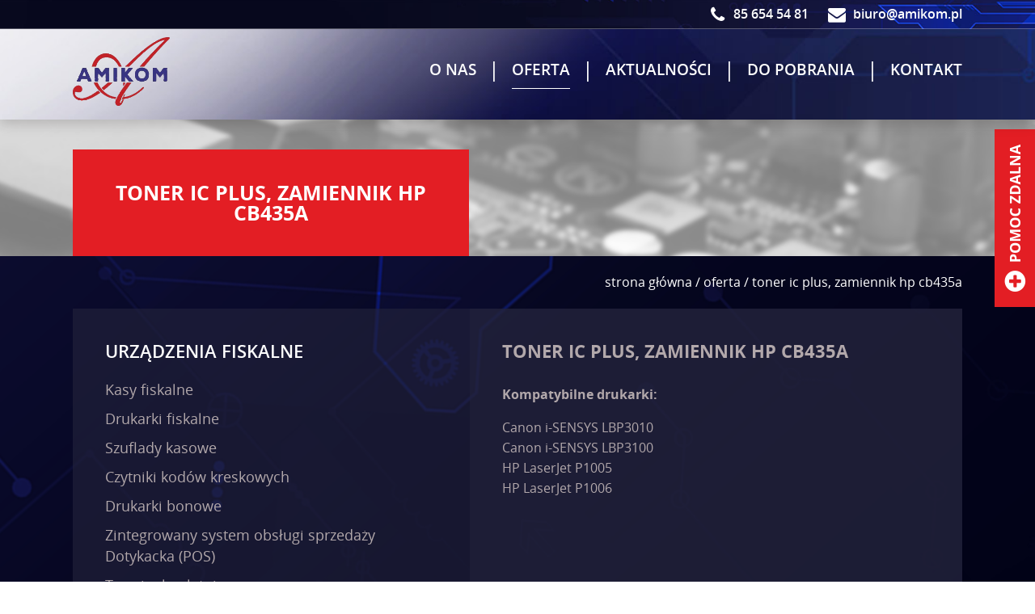

--- FILE ---
content_type: text/html; charset=UTF-8
request_url: https://www.amikom.pl/oferta/toner-ic-plus-zamiennik-hp-cb435a
body_size: 3759
content:
<!doctype html>
<html lang="pl_PL">
<head>
		<meta charset="UTF-8">
	<meta http-equiv="X-UA-Compatible" content="IE=edge">
	<meta name="viewport" content="width=device-width, initial-scale=1, shrink-to-fit=no">
	<meta http-equiv="content-type" content="text/html; charset=utf-8" />
				<title>Toner IC Plus, zamiennik HP CB435A</title>
	<meta name="description" content="">
	<meta property="og:title" content="Toner IC Plus, zamiennik HP CB435A">
	<meta property="og:description" content="">
        <style type="text/css">
    .titlecontent{
    font-size: 25px;
    font-weight: 700;
    margin: 0 auto;
    text-transform: uppercase;
    margin-block-start: 0.83em;
    margin-block-end: 0.83em;
    margin-inline-start: 0px;
    margin-inline-end: 0px;
    }
    </style>
		<meta property="og:url" content="xx">
	<meta property="og:type" content="website">
	<meta property="og:image:type" content="image/jpeg">
	<meta property="og:image:width" content="1200">
	<meta property="og:image:height" content="630">
	<meta property="og:image:alt" content="og image">
			<meta property="og:image" content="files/og-tag.jpg">
		<meta property="og:image:secure_url" content="files/og-tag.jpg">
			<link rel="shortcut icon" href="/theme/azmidi/favicons/favicon.ico">
	<link rel="icon" sizes="16x16 32x32 64x64" href="/theme/azmidi/favicons/favicon.ico">
	<link rel="icon" type="image/png" sizes="196x196" href="/theme/azmidi/favicons/favicon-192.png">
	<link rel="icon" type="image/png" sizes="160x160" href="/theme/azmidi/favicons/favicon-160.png">
	<link rel="icon" type="image/png" sizes="96x96" href="/theme/azmidi/faviocons/favicon-96.png">
	<link rel="icon" type="image/png" sizes="64x64" href="/theme/azmidi/favicons/favicon-64.png">
	<link rel="icon" type="image/png" sizes="32x32" href="/theme/azmidi/favicons/favicon-32.png">
	<link rel="icon" type="image/png" sizes="16x16" href="/theme/azmidi/favicons/favicon-16.png">
	<link rel="apple-touch-icon" href="/theme/azmidi/favicons/favicon-57.png">
	<link rel="apple-touch-icon" sizes="114x114" href="/theme/azmidi/favicons/favicon-114.png">
	<link rel="apple-touch-icon" sizes="72x72" href="/theme/azmidi/favicons/favicon-72.png">
	<link rel="apple-touch-icon" sizes="144x144" href="/theme/azmidi/favicons/favicon-144.png">
	<link rel="apple-touch-icon" sizes="60x60" href="/theme/azmidi/favicons/favicon-60.png">
	<link rel="apple-touch-icon" sizes="120x120" href="/theme/azmidi/favicons/favicon-120.png">
	<link rel="apple-touch-icon" sizes="76x76" href="/theme/azmidi/favicons/favicon-76.png">
	<link rel="apple-touch-icon" sizes="152x152" href="/theme/azmidi/favicons/favicon-152.png">
	<link rel="apple-touch-icon" sizes="180x180" href="/theme/azmidi/favicons/favicon-180.png">
	<meta name="msapplication-TileColor" content="#fff">
	<meta name="msapplication-TileImage" content="favicons/favicon-144.png">
	<meta name="msapplication-config" content="favicons/browserconfig.xml">
		<link rel="stylesheet" href="/theme/azmidi/fonts/font-awesome.min.css">
	<link rel="stylesheet" href="/theme/azmidi/www/styles/plugins/swiper.css">
	<link rel="stylesheet" href="/theme/azmidi/www/styles/magnific-popup.css">
	<link rel="stylesheet" href="/theme/azmidi/www/styles/swiper-bundle.min.css">
	<link rel="stylesheet" href="/theme/azmidi/www/styles/grid.css">
	<link rel="stylesheet" href="/theme/azmidi/www/styles/arx-content.css">
	<link rel="stylesheet" href="/theme/azmidi/www/styles/global.min.css">
	<link rel="stylesheet" href="/theme/azmidi/blog.css">
	<link rel="stylesheet" href="/theme/azmidi/question.css">


    <script type="text/javascript" src="https://www.googletagmanager.com/gtag/js?id=UA-155002374-1"></script>
    <script type="text/javascript">
      window.dataLayer = window.dataLayer || []; function gtag(){dataLayer.push(arguments);} gtag('js', new Date()); gtag('config', 'UA-155002374-1');
    </script>

		<!-- Google Tag Manager -->
	<script>(function(w,d,s,l,i){w[l]=w[l]||[];w[l].push({'gtm.start':
	new Date().getTime(),event:'gtm.js'});var f=d.getElementsByTagName(s)[0],
	j=d.createElement(s),dl=l!='dataLayer'?'&l='+l:'';j.async=true;j.src=
	'https://www.googletagmanager.com/gtm.js?id='+i+dl;f.parentNode.insertBefore(j,f);
	})(window,document,'script','dataLayer','');</script>
	<!-- End Google Tag Manager -->

    
        <script type="application/ld+json">
{
"@context": "http://schema.org",
"@type": "LocalBusiness",
"address": {
"@type": "PostalAddress",
"addressLocality": "Białystok",
"addressRegion": "Podlasie",
"streetAddress": "Sienkiewicza 81/3 lok. 121"
},
"description": "Firma Amikom zajmuje się modernizacją, sprzedażą i serwisowaniem sprzętu komputerowego.",
"name": "Amikom",
"telephone": "856545481",
"image": "https://www.amikom.pl/theme/azmidi/images/logo.svg"
}
</script>

<link rel="canonical" href="https://www.amikom.pl/oferta/toner-ic-plus-zamiennik-hp-cb435a">
<meta name="generator" content="Bolt">
</head>
<body>
	<!-- Google Tag Manager (noscript) -->
	<noscript><iframe src="https://www.googletagmanager.com/ns.html?id=GTM-WD3XQVT"
	height="0" width="0" style="display:none;visibility:hidden"></iframe></noscript>
	<!-- End Google Tag Manager (noscript) -->

				<header>
    <div class="top-bar">
        <div class="container">
            <div class="contact-section contact-mini-section">
                <a href="tel:856545481" class="contact-mini-entry">
                    <div class="icon">
                        <i class="fa fa-phone"></i>
                    </div>
                    <span>85 654 54 81</span>
                </a>
                <a href="mailto:biuro@amikom.pl" class="contact-mini-entry">
                    <div class="icon">
                        <i class="fa fa-envelope"></i>
                    </div>
                    <span>biuro@amikom.pl</span>
                </a>
            </div>
        </div>
    </div>
    <div class="container">
        <div class="main-bar">
            <div class="logo">
                <a href="/" title="Strona główna"><img src="/theme/azmidi/images/logo.png" alt="Ostojscy i Patnerzy logo"></a>
            </div>
            <button id="show-menu"><i class="fa fa-bars"></i></button>
            <nav class="menu" id="main-menu">
                <ul>
                    

	<li>
		<a href="/o-nas" title="" class="">
					O nas
		</a>
					<span class="pipe">|</span>
			</li>
	<li>
		<a href="/oferta" title="" class="">
					Oferta
		</a>
					<span class="pipe">|</span>
			</li>
	<li>
		<a href="/aktualnosci" title="" class="">
					Aktualności
		</a>
					<span class="pipe">|</span>
			</li>
	<li>
		<a href="/do-pobrania" title="" class="">
					Do pobrania
		</a>
					<span class="pipe">|</span>
			</li>
	<li>
		<a href="/kontakt" title="" class="">
					Kontakt
		</a>
			</li>

                </ul>
            </div>
        </div>
    </div>

</header>

		
	    <div class="body-content subpages">
		<div class="subpage-header" style="background-image: url('/theme/azmidi/images/default.png');">
			<div class="container">
				<div class="title-content">
					<p class="titlecontent">
                    	Toner IC Plus, zamiennik HP CB435A
                    </p>
				</div>
			</div>
		</div>
            <div class="container">
                <div class="bntags">
                    <div class="breadcrumbs">
                        <p>
                            <a href="/" title="Strona główna">
                                strona główna
                            </a>
                            /
                            <a href="/oferta" title="Oferta">
                                Oferta
                            </a>
                            /
                            Toner IC Plus, zamiennik HP CB435A
                        </p>
                    </div>
                </div>
                <div class="colors">
                    <div class="color-content-low">
					    <ul class="v-menu">
                    <li>
            <a href="/oferta/urzadzenia-fiskalne" class="client-title " title="Urządzenia fiskalne">Urządzenia fiskalne</a>
            
                            <ul class="submenus">
                                    <li>
                        <a href="/oferta/kasy-fiskalne" class="" title="Kasy fiskalne">Kasy fiskalne</a>
                    </li>
                                    <li>
                        <a href="/oferta/drukarki-fiskalne" class="" title="Drukarki fiskalne">Drukarki fiskalne</a>
                    </li>
                                    <li>
                        <a href="/oferta/szuflady-kasowe" class="" title="Szuflady kasowe">Szuflady kasowe</a>
                    </li>
                                    <li>
                        <a href="/oferta/czytniki-kodow-kreskowych" class="" title="Czytniki kodów kreskowych">Czytniki kodów kreskowych</a>
                    </li>
                                    <li>
                        <a href="/oferta/drukarki-bonowe" class="" title="Drukarki bonowe">Drukarki bonowe</a>
                    </li>
                                    <li>
                        <a href="/oferta/zintegrowany-system-obslugi-sprzedazy-dotykacka-pos" class="" title="Zintegrowany system obsługi sprzedaży Dotykacka (POS)">Zintegrowany system obsługi sprzedaży Dotykacka (POS)</a>
                    </li>
                                    <li>
                        <a href="/oferta/terminale-platnicze" class="" title="Terminale płatnicze">Terminale płatnicze</a>
                    </li>
                                </ul>
                    </li>
                    <li>
            <a href="/oferta/serwis-kas-fiskalnych" class="client-title " title="Serwis kas fiskalnych">Serwis kas fiskalnych</a>
            
                    </li>
                    <li>
            <a href="/oferta/oprogramowanie" class="client-title " title="Oprogramowanie">Oprogramowanie</a>
            
                            <ul class="submenus">
                                    <li>
                        <a href="/oferta/wapro" class="" title="WAPRO">WAPRO</a>
                    </li>
                                    <li>
                        <a href="/oferta/raks" class="" title="RAKS">RAKS</a>
                    </li>
                                    <li>
                        <a href="/oferta/dotykacka-pos" class="" title="Dotykacka (POS)">Dotykacka (POS)</a>
                    </li>
                                    <li>
                        <a href="/oferta/oprogramowania-antywirusowe-eset" class="" title="Oprogramowania antywirusowe ESET">Oprogramowania antywirusowe ESET</a>
                    </li>
                                    <li>
                        <a href="/oferta/microsoft" class="" title="Microsoft">Microsoft</a>
                    </li>
                                    <li>
                        <a href="/oferta/pisanie-oprogramowanie-na-zamowienie" class="" title="Pisanie oprogramowanie na zamówienie">Pisanie oprogramowanie na zamówienie</a>
                    </li>
                                </ul>
                    </li>
                    <li>
            <a href="/oferta/tusze-i-tonery" class="client-title " title="Tusze i tonery">Tusze i tonery</a>
            
                            <ul class="submenus">
                                    <li>
                        <a href="/oferta/tusze" class="" title="Tusze">Tusze</a>
                    </li>
                                    <li>
                        <a href="/oferta/tonery" class="" title="Tonery">Tonery</a>
                    </li>
                                </ul>
                    </li>
                    <li>
            <a href="/oferta/komputery-i-akcesoria" class="client-title " title="Komputery i akcesoria">Komputery i akcesoria</a>
            
                            <ul class="submenus">
                                    <li>
                        <a href="/oferta/naprawa-komputerow-laptopow-drukarek-laserowych" class="" title="Naprawa komputerów, laptopów , drukarek laserowych">Naprawa komputerów, laptopów , drukarek laserowych</a>
                    </li>
                                    <li>
                        <a href="/oferta/odzyskiwanie-danych-z-nosnikow-pamieci" class="" title="Odzyskiwanie danych z nośników pamięci">Odzyskiwanie danych z nośników pamięci</a>
                    </li>
                                </ul>
                    </li>
                    <li>
            <a href="/oferta/obsluga-firm" class="client-title " title="Obsługa firm">Obsługa firm</a>
            
                            <ul class="submenus">
                                    <li>
                        <a href="/oferta/opieka-informatyczna-firm" class="" title="Opieka informatyczna firm">Opieka informatyczna firm</a>
                    </li>
                                </ul>
                    </li>
    </ul>
                    </div>
                    <div class="color-content content">
                        <h1>Toner IC Plus, zamiennik HP CB435A</h1>
                        <div class="content">
							                            <p><strong>Kompatybilne drukarki:</strong><br></p><p>Canon i-SENSYS LBP3010<br>Canon i-SENSYS LBP3100<br>HP LaserJet P1005<br>HP LaserJet P1006<br></p>
                                                        </div>
                            													                    </div>
                </div>


			</div>
    </div>
				<footer>
    <div class="f-top container">
        <div class="left" itemscope itemtype="http://schema.org/Organization">
            <p itemprop="brand">Amikom sp. z o.o.</p>
            <p>
                <span itemprop="funder">Wojciech Owsianiuk</span><br>
                <span itemprop="address">ul. Sienkiewicza 81/3 lok. 121<br>15-003 Białystok</span>
            </p>
            <div class="contact-mini-section">
                <div>Kontakt</span><span class="line"></div>
                <a href="tel:856545481" class="contact-mini-entry">
                    <div class="icon">
                        <i class="fa fa-phone"></i>
                    </div>
                    <span itemprop="telephone">85 654 54 81</span>
                </a>
                <a href="mailto:biuro@amikom.pl" class="contact-mini-entry">
                    <div class="icon">
                        <i class="fa fa-envelope"></i>
                    </div>
                    <span itemprop="email">biuro@amikom.pl</span>
                </a>
            </div>
            <div class="contact-mini-section">
                <p><span>Godziny otwarcia</span><span class="line"></p></div>
                <span class="contact-mini-entry">
                    <div class="icon">
                        <i class="fa fa-clock-o"></i>
                    </div>
                    <span>pn. - pt.: 09:00 - 17:00</span>
                </span>
            </div>
        </div>
        <div class="right">
            <div class="remote-help">
                <div class="client-title">Potrzebujesz fachowego wsparcia?</div>
                <p>Skorzystaj z pomocy zdalnej a my rozwiążemy Twój problem!</p>
                <div class="img">
                    <img src="/files/pomoc-zdalna/2020/11/people.svg" alt="Pomoc zdalna">
                </div>
                <a href="/pomoc-zdalna" class="btn" title="Pomoc zdalna"><i class="fa fa-plus-circle"></i> Pomoc zdalna</a>
            </div>
        </div>
    </div>
    <div class="f-bottom">
        <div class="container">
            <div class="copyright">
                COPYRIGHT © 2020 | Amikom
            </div>
            <div class="pp">
                <a href="/files/dokumenty/2021/03/POLITYKA-PRYWATNOSCI-I-WYKORZYSTANIA-PLIKOW-COOKIES.pdf" title="Polityka prywatności" target="_blank">Polityka prywatności</a>
            </div>
        </div>
    </div>
	</div>
</footer>
<div class="floating-widget-1">
    <div class="preview1"></div>
    <div class="widget-content">
        <div class="client-title">Potrzebujesz fachowego wsparcia?</div>
        <p>Skorzystaj z pomocy zdalnej a my rozwiążemy Twój problem!</p>
        <a href="/pomoc-zdalna" class="btn" title="Pomoc zdalna"><i class="fa fa-plus-circle"></i> Pomoc zdalna</a>
    </div>

</div>


		
	
	<script src="/theme/azmidi/www/scripts/plugins/jquery.min.js"></script>
	<script src="/theme/azmidi/www/scripts/jquery.magnific-popup.min.js"></script>
	<script src="/theme/azmidi/www/scripts/plugins/swiper.min.js"></script>
	<script src="/theme/azmidi/www/scripts/global.min.js"></script>
	<script src="/theme/azmidi/magnific-popup.js"></script>
	<script src="/theme/azmidi/crypto-js-4.1.1/crypto-js.js"></script>
	<script src="/theme/azmidi/question.js"></script>
	
</body>
</html>


--- FILE ---
content_type: text/css
request_url: https://www.amikom.pl/theme/azmidi/www/styles/grid.css
body_size: 216
content:
.article-grid {
    display: grid;
    grid-template-columns: repeat(12, 1fr);
    grid-column-gap: 2rem;
    grid-row-gap: 1rem;
}

.article-grid + .article-grid {
    margin-top: 1rem;
}

.article-grid figure, .article-grid img {
    margin: 0;
}

.article-grid .col-1 { grid-column: span 1; }
.article-grid .col-2 { grid-column: span 2; }
.article-grid .col-3 { grid-column: span 3; }
.article-grid .col-4 { grid-column: span 4; }
.article-grid .col-5 { grid-column: span 5; }
.article-grid .col-6 { grid-column: span 6; }
.article-grid .col-7 { grid-column: span 7; }
.article-grid .col-8 { grid-column: span 8; }
.article-grid .col-9 { grid-column: span 9; }
.article-grid .col-10 { grid-column: span 10; }
.article-grid .col-11 { grid-column: span 11; }
.article-grid .col-12 { grid-column: span 12; }

@media only screen and (max-width: 600px) {
    .article-grid {
        grid-template-columns: repeat(1, 1fr);
    }
    .col-1, .col-2, .col-3, .col-4, .col-5, .col-6, .col-7, .col-8, .col-9, .col-10, .col-11, .col-12 {
        grid-column: span 1;
        margin-bottom: 1rem;
    }
}

--- FILE ---
content_type: text/css
request_url: https://www.amikom.pl/theme/azmidi/www/styles/arx-content.css
body_size: 3755
content:
.entry-text audio,.entry-text canvas,.entry-text iframe,.entry-text progress,.entry-text video{display:block;vertical-align:baseline}.entry-text fieldset,.entry-text iframe,.entry-text img{border:0}.entry-text audio,.entry-text embed,.entry-text img,.entry-text object,.entry-text video{max-width:100%;height:auto}.entry-text [type=submit],.entry-text button{-webkit-appearance:button}.entry-text [type=checkbox],.entry-text [type=radio]{vertical-align:middle;position:relative;bottom:.15em;margin-right:2px}.entry-text input[type=search]{-webkit-appearance:none;border-radius:0}.entry-text ::-moz-focus-inner{border:none;padding:0}.entry-text html{font-size:4px}.entry-text body{font-family:-apple-system, BlinkMacSystemFont, "Segoe UI", Roboto, Oxygen, Ubuntu, "Helvetica Neue", Arial, sans-serif;font-size:16px;line-height:1.5;color:#31363a}.entry-text h1+*,.entry-text h2+*,.entry-text h3+*,.entry-text h4+*,.entry-text h5+*,.entry-text h6+*{margin-top:2rem}.entry-text address+h2,.entry-text blockquote+h2,.entry-text dl+h2,.entry-text figure+h2,.entry-text ol+h2,.entry-text p+h2,.entry-text pre+h2,.entry-text table+h2,.entry-text ul+h2,.entry-text address+h3,.entry-text blockquote+h3,.entry-text dl+h3,.entry-text figure+h3,.entry-text ol+h3,.entry-text p+h3,.entry-text pre+h3,.entry-text table+h3,.entry-text ul+h3,.entry-text address+h4,.entry-text blockquote+h4,.entry-text dl+h4,.entry-text figure+h4,.entry-text ol+h4,.entry-text p+h4,.entry-text pre+h4,.entry-text table+h4,.entry-text ul+h4,.entry-text address+h5,.entry-text blockquote+h5,.entry-text dl+h5,.entry-text figure+h5,.entry-text ol+h5,.entry-text p+h5,.entry-text pre+h5,.entry-text table+h5,.entry-text ul+h5,.entry-text address+h6,.entry-text blockquote+h6,.entry-text dl+h6,.entry-text figure+h6,.entry-text ol+h6,.entry-text p+h6,.entry-text pre+h6,.entry-text table+h6,.entry-text ul+h6{margin-top:5rem}.entry-text address+*,.entry-text blockquote+*,.entry-text dl+*,.entry-text figure+*,.entry-text ol+*,.entry-text p+*,.entry-text pre+*,.entry-text table+*,.entry-text ul+*{margin-top:3rem}.entry-text h1+h2,.entry-text h2+h3,.entry-text h3+h4,.entry-text h4+h5,.entry-text h5+h6{margin-top:5rem}.entry-text a{color:#1740b4}.entry-text h1,.entry-text h2,.entry-text h3,.entry-text h4,.entry-text h5,.entry-text h6{font-family:inherit;font-weight:700;font-style:normal;font-size:16px;line-height:1.5;color:#0d1317;text-rendering:optimizeLegibility;letter-spacing:-0.01em}.entry-text h1 a,.entry-text h2 a,.entry-text h3 a,.entry-text h4 a,.entry-text h5 a,.entry-text h6 a{color:inherit;text-decoration:none}.entry-text h1 a:hover,.entry-text h2 a:hover,.entry-text h3 a:hover,.entry-text h4 a:hover,.entry-text h5 a:hover,.entry-text h6 a:hover{transition:all .2s linear;color:inherit;opacity:.8;text-decoration:underline}.entry-text h1{font-size:40px;line-height:1.2}.entry-text h2{font-size:24px;line-height:1.3}.entry-text h3{font-size:21px;line-height:1.5}.entry-text ol,.entry-text ul{margin-left:20px}.entry-text li li{font-size:1em}.entry-text nav ol,.entry-text nav ul{margin-left:0;list-style:none}.entry-text dt{font-weight:700}.entry-text dd+dt{margin-top:0.25em}.entry-text pre{overflow:auto;white-space:pre;font-family:SFMono-Regular, Consolas, "Liberation Mono", Menlo, Courier, monospace;font-size:90%;line-height:1.5;color:#31363a;background-color:#f6f6f6;padding:1em;border:1px solid transparent;border-radius:2px}.entry-text pre code{padding:0;border:0;background:0 0;font-size:100%;display:block;line-height:inherit}.entry-text blockquote{color:#31363a;font-style:italic;font-weight:400;padding:0;background:0 0}.entry-text blockquote p{color:#31363a;font-size:100%;line-height:1.5}.entry-text blockquote p+p{margin-top:0.5em}.entry-text blockquote cite{font-style:inherit;font-size:14px;line-height:1.5;color:rgba(49,54,58,0.7)}.entry-text figcaption cite{font-style:inherit;font-size:14px;line-height:1.5;color:rgba(49,54,58,0.7)}.entry-text caption{text-align:left;font-style:normal}.entry-text table{border-collapse:collapse;border-spacing:0;width:100%;empty-cells:show}.entry-text td{text-align:left;vertical-align:top;font-size:95%;line-height:1.5;padding:.75em;border:1px solid rgba(207,208,209,0.4)}.entry-text th{text-align:left;vertical-align:top;font-size:95%;line-height:1.5;padding:.75em;border:1px solid rgba(207,208,209,0.4);font-weight:400}.entry-text thead th{font-weight:700}.entry-text address{font-style:normal}.entry-text abbr,.entry-text dfn{font-size:95%}.entry-text cite,.entry-text code,.entry-text kbd,.entry-text samp,.entry-text small,.entry-text time,.entry-text var{font-size:85%}.entry-text sub,.entry-text sup{font-size:65%}.entry-text code,.entry-text kbd,.entry-text samp,.entry-text var{display:inline-block;font-family:SFMono-Regular, Consolas, "Liberation Mono", Menlo, Courier, monospace;font-style:normal;line-height:1;color:rgba(13,19,23,0.85);vertical-align:baseline}.entry-text code,.entry-text kbd,.entry-text samp{border-radius:2px}.entry-text kbd{border:1px solid rgba(13,19,23,0.15);padding:0.2em 0.4em}.entry-text code{border:1px solid transparent;background-color:#f6f6f6;padding:0.2em 0.4em}.entry-text mark{background-color:#ff0;color:#000}.entry-text b,.entry-text strong{font-weight:600}.entry-text abbr[title],.entry-text dfn[title]{letter-spacing:.01em;text-transform:uppercase;text-decoration:none;border-bottom:1px dotted rgba(0,0,0,0.4);cursor:help}.entry-text cite{font-style:italic}.entry-text sub,.entry-text sup{line-height:1;margin-left:2px}.entry-text sub{vertical-align:sub}.entry-text sup{vertical-align:super}.entry-text label{display:block;font-size:16px;margin-bottom:0.15em}.entry-text label .error,.entry-text label .hint,.entry-text label .success{text-transform:none;font-weight:400}.entry-text label.checkbox{text-transform:none;font-weight:400;cursor:pointer;color:inherit;font-size:100%}.entry-text figure>div,.entry-text figure>iframe,.entry-text figure>img,.entry-text figure>pre{vertical-align:middle}.entry-text figure figcaption{display:block;font-style:normal;margin-top:.25em;font-size:12px;line-height:1.5}.entry-text hr{position:relative;line-height:1;background:0 0;border:none;text-align:left;margin-top:4rem;margin-bottom:4rem;height:10px}.entry-text hr:before{content:'';position:absolute;top:50%;width:100%;max-width:100%;margin-top:-.5px;border-top-width:1px;border-top-style:solid;border-top-color:rgba(207,208,209,0.6)}.entry-text .button,.entry-text a.button,.entry-text button{-webkit-appearance:none;display:inline-flex;align-items:center;justify-content:center;vertical-align:middle;text-align:center;font-family:inherit;white-space:nowrap;cursor:pointer;border:none;background:0 0;box-shadow:none;text-decoration:none;line-height:1.25;font-size:16px;font-weight:400;color:#31363a;padding:.4em 24px;height:40px;border:1px solid rgba(0,0,0,0.15);background-color:#fff}.entry-text .button{font-weight:400;text-transform:none;color:#31363a;border:1px solid #cfd0d1;background-color:#fff;background-image:none;font-size:16px;border-radius:4px;padding:.4em 24px;height:40px}.entry-text .button [class*=' fa-']+span,.entry-text .button [class*=' icon-']+span,.entry-text .button [class^=fa-]+span,.entry-text .button [class^=icon-]+span{margin-left:4px}.entry-text .button span+[class*=' fa-'],.entry-text .button span+[class*=' icon-'],.entry-text .button span+[class^=fa-],.entry-text .button span+[class^=icon-]{margin-left:4px;margin-right:-2px}.entry-text .button:focus,.entry-text .button:hover{outline:0;text-decoration:none}.entry-text .button:disabled{cursor:default;opacity:0.5}.entry-text .button:hover{color:#31363a;border:1px solid #cfd0d1;background-color:#f6f6f6;background-image:none}.entry-text .button:disabled{color:#31363a;border:1px solid #cfd0d1;background-color:#fff;background-image:none}.entry-text .button.button-primary{font-weight:400;text-transform:none;color:#f1f9f5;border:1px solid transparent;background-color:#1a4cdc;background-image:none}.entry-text .button.button-primary:hover{color:#f1f9f5;border:1px solid transparent;background-color:#1740b4;background-image:none}.entry-text .button.button-primary:disabled{color:rgba(241,249,245,0.75);border:1px solid transparent;background-color:#112452;background-image:none;opacity:0.4}.entry-text ::placeholder{color:rgba(13,19,23,0.4);opacity:1}.entry-text :-ms-input-placeholder,.entry-text ::-ms-input-placeholder{color:rgba(13,19,23,0.4)}.entry-text input,.entry-text select,.entry-text textarea{display:block;width:100%;font-family:inherit;vertical-align:middle;font-weight:400}.entry-text input:disabled,.entry-text select:disabled,.entry-text textarea:disabled{resize:none;opacity:.6;cursor:default}.entry-text input,.entry-text select,.entry-text textarea{color:#31363a;border:1px solid #cfd0d1;background-color:#fff;box-shadow:none}.entry-text input:focus,.entry-text select:focus,.entry-text textarea:focus{border-color:rgba(26,76,220,0.5);box-shadow:0 0 2px rgba(26,76,220,0.3)}.entry-text input,.entry-text select{font-size:16px;line-height:1.5;border-radius:2px;padding:.3em .5em;height:40px}.entry-text textarea{font-size:16px;line-height:1.5;border-radius:2px;padding:.3em .5em;height:40px;resize:vertical;height:auto;vertical-align:top}.entry-text select{-webkit-appearance:none;background-image:url('data:image/svg+xml;utf8,<svg height="10" viewBox="0 0 9 10" width="9" xmlns="http://www.w3.org/2000/svg"><path fill="rgba(0, 0, 0, .6)" d="m3.27162899.66658308.8-.70211699 4 3.51058495-.8.70211699-3.2-2.80846796-3.2 2.80846796-.8-.70211699zm0 8.59576602-3.2-2.80846795.8-.70211699 3.2 2.80846796 3.2-2.80846796.8.70211699-4 3.51058494z" /></svg>');background-repeat:no-repeat;background-position:right .65em center;padding-right:28px}.entry-text select[multiple]{background-image:none;height:auto}.entry-text input[type=file]{width:auto;border:none;padding:0;height:auto;background:0 0;box-shadow:none;display:inline-block}.entry-text input[type=checkbox],.entry-text input[type=radio]{display:inline-block;width:auto;height:auto;box-shadow:none;padding:0}.entry-text .text-nowrap{white-space:nowrap}.entry-text .text-nowrap td,.entry-text .text-nowrap th{white-space:nowrap}.entry-text .text-icon{display:inline-block;width:auto;height:1em;vertical-align:middle;margin-top:-0.2em}.entry-text .form-checkboxes label.checkbox{display:inline-block;margin-bottom:0}.entry-text .form-checkboxes label.checkbox+label.checkbox{margin-left:1em}.entry-text .list-inline{list-style:none;margin-left:0}.entry-text .list-inline li{display:inline;white-space:nowrap;margin-right:0.25em}.entry-text .list-unstyled{margin-left:0;list-style:none}.entry-text .table-scrollable{display:block;overflow-x:auto;white-space:nowrap}.entry-text .embed-responsive{position:relative;padding:0;margin:0;padding-bottom:56.25%;padding-top:25px;height:0}.entry-text .embed-responsive iframe{position:absolute;top:0;left:0;width:100%;height:100%}.entry-text .grid{display:grid;grid-template-columns:repeat(12, 1fr);grid-column-gap:8rem;grid-row-gap:6rem}.entry-text .grid+.grid{margin-top:6rem}.entry-text .grid-gutterless{grid-column-gap:0}.entry-text .grid-gapless{grid-row-gap:0}.entry-text .grid-gapless+.grid{margin-top:0}.entry-text .grid-auto{grid-template-columns:repeat(auto-fit, minmax(0, 1fr))}.entry-text .column-1{grid-column:span 1}.entry-text .column-2{grid-column:span 2}.entry-text .column-3{grid-column:span 3}.entry-text .column-4{grid-column:span 4}.entry-text .column-5{grid-column:span 5}.entry-text .column-6{grid-column:span 6}.entry-text .column-7{grid-column:span 7}.entry-text .column-8{grid-column:span 8}.entry-text .column-9{grid-column:span 9}.entry-text .column-10{grid-column:span 10}.entry-text .column-11{grid-column:span 11}.entry-text .column-12{grid-column:span 12}@media only screen and (max-width: 1023px){.entry-text .grid-1-md{grid-template-columns:repeat(1, 1fr)}.entry-text .grid-2-md{grid-template-columns:repeat(2, 1fr)}.entry-text .grid-3-md{grid-template-columns:repeat(3, 1fr)}.entry-text .grid-4-md{grid-template-columns:repeat(4, 1fr)}.entry-text .grid-5-md{grid-template-columns:repeat(5, 1fr)}.entry-text .grid-6-md{grid-template-columns:repeat(6, 1fr)}.entry-text .grid-7-md{grid-template-columns:repeat(7, 1fr)}.entry-text .grid-8-md{grid-template-columns:repeat(8, 1fr)}.entry-text .grid-9-md{grid-template-columns:repeat(9, 1fr)}.entry-text .grid-10-md{grid-template-columns:repeat(10, 1fr)}.entry-text .grid-11-md{grid-template-columns:repeat(11, 1fr)}.entry-text .grid-12-md{grid-template-columns:repeat(12, 1fr)}.entry-text .column-1-md{grid-column:span 1}.entry-text .column-2-md{grid-column:span 2}.entry-text .column-3-md{grid-column:span 3}.entry-text .column-4-md{grid-column:span 4}.entry-text .column-5-md{grid-column:span 5}.entry-text .column-6-md{grid-column:span 6}.entry-text .column-7-md{grid-column:span 7}.entry-text .column-8-md{grid-column:span 8}.entry-text .column-9-md{grid-column:span 9}.entry-text .column-10-md{grid-column:span 10}.entry-text .column-11-md{grid-column:span 11}.entry-text .column-12-md{grid-column:span 12}}@media only screen and (max-width: 767px){.entry-text .grid,.entry-text .grid-auto{grid-template-columns:repeat(1, 1fr)}.entry-text .column{grid-column:span 1}.entry-text .column:empty{display:none}.entry-text .grid-1-sm{grid-template-columns:repeat(1, 1fr)}.entry-text .grid-2-sm{grid-template-columns:repeat(2, 1fr)}.entry-text .grid-3-sm{grid-template-columns:repeat(3, 1fr)}.entry-text .grid-4-sm{grid-template-columns:repeat(4, 1fr)}.entry-text .grid-5-sm{grid-template-columns:repeat(5, 1fr)}.entry-text .grid-6-sm{grid-template-columns:repeat(6, 1fr)}.entry-text .grid-7-sm{grid-template-columns:repeat(7, 1fr)}.entry-text .grid-8-sm{grid-template-columns:repeat(8, 1fr)}.entry-text .grid-9-sm{grid-template-columns:repeat(9, 1fr)}.entry-text .grid-10-sm{grid-template-columns:repeat(10, 1fr)}.entry-text .grid-11-sm{grid-template-columns:repeat(11, 1fr)}.entry-text .grid-12-sm{grid-template-columns:repeat(12, 1fr)}.entry-text .column-1-sm{grid-column:span 1}.entry-text .column-2-sm{grid-column:span 2}.entry-text .column-3-sm{grid-column:span 3}.entry-text .column-4-sm{grid-column:span 4}.entry-text .column-5-sm{grid-column:span 5}.entry-text .column-6-sm{grid-column:span 6}.entry-text .column-7-sm{grid-column:span 7}.entry-text .column-8-sm{grid-column:span 8}.entry-text .column-9-sm{grid-column:span 9}.entry-text .column-10-sm{grid-column:span 10}.entry-text .column-11-sm{grid-column:span 11}.entry-text .column-12-sm{grid-column:span 12}}.entry-text body{margin:0;padding:0;box-sizing:border-box;-ms-text-size-adjust:100%;-webkit-text-size-adjust:100%;background-color:#fff}.entry-text .entry{margin:0;padding:24px;background-color:#fff}.entry-text div+blockquote,.entry-text div+dl,.entry-text div+figure,.entry-text div+h1,.entry-text div+h2,.entry-text div+h3,.entry-text div+h4,.entry-text div+h5,.entry-text div+h6,.entry-text div+ol,.entry-text div+p,.entry-text div+pre,.entry-text div+table,.entry-text div+ul{margin-top:2rem}.entry-text ol[dir=rtl]{margin-left:0;margin-right:20px}.entry-text ol[dir=rtl] ol,.entry-text ol[dir=rtl] ul{margin-left:0;margin-right:20px}.entry-text ul[dir=rtl]{margin-left:0;margin-right:20px}.entry-text ul[dir=rtl] ol,.entry-text ul[dir=rtl] ul{margin-left:0;margin-right:20px}.entry-text ol[dir=rtl] li,.entry-text ul[dir=rtl] li{text-align:right}.entry-text .card{background-color:#f6f6f6;padding:6rem;border-radius:2px}.entry-text .align-left{text-align:left}.entry-text .align-center{text-align:center}.entry-text .align-center img{margin-left:auto;margin-right:auto}.entry-text .align-center figcaption{text-align:center}.entry-text .align-right{text-align:right}.entry-text .align-right img{margin-left:auto}.entry-text .align-right figcaption{text-align:right}.entry-text .align-justify{text-align:justify}.entry-text .valign-top{align-items:start}.entry-text .valign-middle{align-items:center}.entry-text .valign-bottom{align-items:end}.entry-text .outset-right{position:relative;width:calc(100% + 24px);max-width:calc(100% + 24px);transform:translateX(24px) translate3d(0, 0, 0);left:calc(24px * -1)}.entry-text .outset-left{width:calc(100% + 24px);max-width:calc(100% + 24px);transform:translateX(calc(24px * -1)) translate3d(0, 0, 0)}.entry-text .outset-both{position:relative;width:calc(100% + 24px + 24px);max-width:calc(100% + 24px + 24px);transform:translateX(-50%) translate3d(0, 0, 0);left:50%}.entry-text html.noscroll{overflow:hidden !important;height:100% !important}.entry-text html.noscroll body{overflow:hidden !important;height:100% !important}.entry-text .noscroll-x{overflow-x:hidden}.entry-text .hidden{display:none}.entry-text .visible{display:block !important}.entry-text .visible-lg,.entry-text .visible-md,.entry-text .visible-sm{display:none}@media only screen and (min-width: 1442px){.entry-text .visible-lg{display:block}.entry-text .hidden-lg{display:none}}@media only screen and (max-width: 1023px){.entry-text .visible-md{display:block}.entry-text .hidden-md{display:none}}@media only screen and (max-width: 767px){.entry-text .visible-sm{display:block}.entry-text .hidden-sm{display:none}}.entry-text .width-20{width:20%;min-width:20%;max-width:20%}.entry-text .width-25{width:25%;min-width:25%;max-width:25%}.entry-text .width-33{width:33%;min-width:33%;max-width:33%}.entry-text .width-40{width:40%;min-width:40%;max-width:40%}.entry-text .width-50{width:50%;min-width:50%;max-width:50%}.entry-text .width-60{width:60%;min-width:60%;max-width:60%}.entry-text .width-67{width:67%;min-width:67%;max-width:67%}.entry-text .width-75{width:75%;min-width:75%;max-width:75%}.entry-text .width-80{width:80%;min-width:80%;max-width:80%}.entry-text .width-100{width:100%;min-width:100%;max-width:100%}@media only screen and (max-width: 1023px){.entry-text .width-100-md{width:100%;min-width:100%;max-width:100%}}@media only screen and (max-width: 767px){.entry-text .width-100-sm{width:100%;min-width:100%;max-width:100%}}

/*# sourceMappingURL=arx-content.css.map */

--- FILE ---
content_type: text/css
request_url: https://www.amikom.pl/theme/azmidi/www/styles/global.min.css
body_size: 5980
content:
@font-face{font-family:OpenSans;src:url(../../fonts/OpenSans/regular/opensans-regular-webfont.eot);src:url(../../fonts/OpenSans/regular/opensans-regular-webfont.eot?#iefix) format("embedded-opentype"),url(../../fonts/OpenSans/regular/opensans-regular-webfont.woff) format("woff"),url(../../fonts/OpenSans/regular/opensans-regular-webfont.ttf) format("truetype"),url(../../fonts/OpenSans/regular/opensans-regular-webfont.svg#OpenSansRegular) format("svg");font-weight:400;font-style:normal;font-display:swap}@font-face{font-family:OpenSans;src:url(../../fonts/OpenSans/semibold/opensans-semibold-webfont.eot);src:url(../../fonts/OpenSans/semibold/opensans-semibold-webfont.eot?#iefix) format("embedded-opentype"),url(../../fonts/OpenSans/semibold/opensans-semibold-webfont.woff) format("woff"),url(../../fonts/OpenSans/semibold/opensans-semibold-webfont.ttf) format("truetype"),url(../../fonts/OpenSans/semibold/opensans-semibold-webfont.svg#OpenSansSemibold) format("svg");font-weight:600;font-style:normal;font-display:swap}@font-face{font-family:OpenSans;src:url(../../fonts/OpenSans/bold/opensans-bold-webfont.eot);src:url(../../fonts/OpenSans/bold/opensans-bold-webfont.eot?#iefix) format("embedded-opentype"),url(../../fonts/OpenSans/bold/opensans-bold-webfont.woff) format("woff"),url(../../fonts/OpenSans/bold/opensans-bold-webfont.ttf) format("truetype"),url(../../fonts/OpenSans/bold/opensans-bold-webfont.svg#OpenSansBold) format("svg");font-weight:700;font-style:normal;font-display:swap}@font-face{font-family:OpenSans;src:url(../../fonts/OpenSans/extrabold/opensans-extrabold-webfont.eot);src:url(../../fonts/OpenSans/extrabold/opensans-extrabold-webfont.eot?#iefix) format("embedded-opentype"),url(../../fonts/OpenSans/extrabold/opensans-extrabold-webfont.woff) format("woff"),url(../../fonts/OpenSans/extrabold/opensans-extrabold-webfont.ttf) format("truetype"),url(../../fonts/OpenSans/extrabold/opensans-extrabold-webfont.svg#OpenSansExtrabold) format("svg");font-weight:800;font-style:normal;font-display:swap}*,:hover,:focus,:active{text-decoration:none;outline:0}a{color:inherit}a:hover,a:active{text-decoration:none}html,body{overflow-x:hidden}@media (max-width:991px){html,body{-webkit-touch-callout:none;-webkit-user-select:none;-khtml-user-select:none;-moz-user-select:none;-ms-user-select:none;user-select:none}}html.block-me,body.block-me{overflow:hidden}body{padding:0;margin:0;font-family:OpenSans,sans-serif;font-weight:400;font-size:16px;line-height:25px;color:#231f20;background-color:#fff}@media (max-width:991px){body{font-size:16px;line-height:24px}}@media (max-width:767px){body{font-size:14px;line-height:20px}}.container{width:1170px;margin:0 auto}@media (max-width:1400px){.container{width:1100px}}@media (max-width:1200px){.container{width:calc(100vw - 40px)}}header{padding:0 20px;background-position:center left;background-size:cover;background-repeat:no-repeat;background-image:url(../../images/main-bg.jpg);position:fixed;top:0;width:calc(100% - 40px);z-index:1000;box-shadow:0 5px 15px 0 rgba(35,31,32,.2)}@media (max-width:1300px){header{background-position:center}}@media (max-width:991px){header{background-position:center left}}header .top-bar{border-bottom:1px solid rgba(255,255,255,.3);padding:5px 20px;margin:0 -20px;display:flex;align-items:flex-end;background-position:center left;background-size:cover;background-repeat:no-repeat;background-image:url(../../images/top-bg.jpg)}@media (max-width:991px){header .top-bar{display:none}}header .top-bar .container{display:flex}header .top-bar .contact-section{margin:auto 0 auto auto;display:flex;align-items:center;color:#fff}header .top-bar .contact-section .contact-mini-entry{margin:auto auto auto 20px}header .top-bar .contact-section .contact-mini-entry span{font-weight:600}header .top-bar .contact-section .contact-mini-entry .icon i{color:#fff}header .main-bar{padding:10px 0;display:flex;align-items:center}header .main-bar .logo{margin:auto auto auto 0;width:120px}header .main-bar .logo img{width:100%}@media (max-width:991px){header .main-bar .logo{width:85px}}header .main-bar #show-menu{display:none;background-color:#e31e24;border:0;color:#fff;width:50px;height:50px;cursor:pointer;margin:auto 0 auto auto}header .main-bar #show-menu:-moz-focus-inner{border:0}@media (max-width:991px){header .main-bar #show-menu{display:block}}header .main-bar #main-menu.menu{margin:auto 0 auto auto}@media (max-width:991px){header .main-bar #main-menu.menu{height:0;opacity:0;margin:0}}header .main-bar #main-menu.menu ul{list-style:none;display:flex;align-items:center;padding-left:0}@media (max-width:991px){header .main-bar #main-menu.menu ul{display:none}}header .main-bar #main-menu.menu ul li{margin:auto;display:flex;align-items:center;color:#fff}header .main-bar #main-menu.menu ul li a{font-weight:600;font-size:19px;margin:auto;text-transform:uppercase;border-bottom:1px solid transarent;padding:0 0 10px;-webkit-transition:.3s ease-in-out;transition:.3s ease-in-out}header .main-bar #main-menu.menu ul li a:hover,header .main-bar #main-menu.menu ul li a:active{color:#fff}@media (max-width:991px){header .main-bar #main-menu.menu ul li a:hover,header .main-bar #main-menu.menu ul li a:active{color:#fff}}header .main-bar #main-menu.menu ul li a.active{border-bottom:1px solid #fff;padding:0 0 10px}header .main-bar #main-menu.menu ul li .pipe{margin:-1px 15px auto;font-size:25px}@media (max-width:991px){header .main-bar #main-menu.menu ul li .pipe{display:none}}header .main-bar #main-menu.menu.opened{display:block;position:fixed;background-color:#10123b;top:90px;left:0;padding:0;width:100%;overflow-y:auto;height:calc(100vh - 90px);opacity:1;-webkit-transition:.3s ease-in-out;transition:.3s ease-in-out}header .main-bar #main-menu.menu.opened ul{display:block;text-align:left}header .main-bar #main-menu.menu.opened ul li{display:block;margin:0 20px;line-height:48px;border-top:1px solid rgba(255,255,255,.2)}header .main-bar #main-menu.menu.opened ul li:first-child{border-top:0}header .main-bar #main-menu.menu.opened ul li a{display:block;width:calc(100% - 40px)}.body-content{margin-top:145px}@media (max-width:991px){.body-content{margin-top:90px}}.contact-mini-entry{display:flex;align-items:center;font-weight:400}.contact-mini-entry .icon{width:30px;display:flex;margin:auto 5px auto 0}.contact-mini-entry i{margin:auto;color:#e31e24;display:flex;font-size:22px}.contact-mini-entry span{margin:auto 0}.contact-mini-section h2{color:#e31e24;text-transform:uppercase;position:relative;display:flex;font-weight:400;font-size:18px}.contact-mini-section h2 span{z-index:1;padding-right:20px}.contact-mini-section h2:after{content:'';background-color:#e31e24;width:100%;height:1px;position:absolute;top:0;bottom:0;left:0;margin:auto;z-index:0}.widget .contact-mini-section h2 span{background-color:#f2edec}.casual-link{color:#e31e24;text-transform:uppercase;position:relative;display:block;font-weight:400;font-size:18px;text-align:right}.casual-link:after{content:'';background-color:#e31e24;width:100px;height:1px;position:absolute;top:0;bottom:0;right:170px;margin:auto;z-index:0}.client-title{color:#e31e24;text-transform:uppercase;font-weight:400;margin-bottom:20px;margin-top:0;font-size:28px}@media (max-width:1199px){.client-title{font-size:22px;margin-bottom:10px}}@media (max-width:991px){.client-title{font-size:18px;margin-bottom:10px}}.client-subtitle{font-weight:700;font-size:26px;margin-top:0;line-height:36px;text-transform:uppercase;margin:auto auto auto 0}@media (max-width:1199px){.client-subtitle{font-size:22px}}@media (max-width:767px){.client-subtitle{font-size:20px;line-height:24px}}.about-text{font-weight:400;color:#b2a8ab}.about-section{background-color:#fff;background-position:center;background-size:cover;background-repeat:no-repeat;background-image:url(../../images/Bez-nazwy-5.jpg);padding:50px 30px;position:relative;z-index:1}@media (max-width:991px){.about-section{background-position:center right}}.about-section .container{display:flex}@media (max-width:991px){.about-section .container{flex-direction:column}}.about-section .container .image{width:30%;background-position:center;background-size:cover;background-repeat:no-repeat;margin:auto auto auto 70px}@media (max-width:991px){.about-section .container .image{display:none}}.about-section .container .content{width:calc(80% - 80px)}@media (max-width:991px){.about-section .container .content{width:calc(100% - 40px)}}.about-section .container .content .title{display:flex;align-items:center}.about-section .container .content .title h1,.about-section .container .content .title h2{margin:auto 0}.about-section .container .content .title h1{margin-left:5px}.about-section .container .content .btn{text-transform:uppercase;font-weight:700;width:160px;padding:12px 20px;margin-top:30px}.baner-section{background-position:center;background-size:cover;background-repeat:no-repeat;padding:60px 20px}@media (max-width:991px){.baner-section{padding:20px;background-position:center right}}.baner-section .content{border:1px solid #fff;padding:20px 30px 15px;color:#fff;display:flex;align-items:center}@media (max-width:991px){.baner-section .content{flex-direction:column;text-align:center}}.baner-section .content .title{margin:auto auto auto 0}@media (max-width:991px){.baner-section .content .title{margin:auto auto 5px}}.baner-section .content .title p{font-size:22px;line-height:28px;margin-top:10px}.baner-section .content .button-section .btn{background-color:#fff;color:#393185;text-transform:uppercase;font-weight:700;width:280px;padding:15px 20px;-webkit-transition:.3s ease-in-out;transition:.3s ease-in-out}@media (max-width:480px){.baner-section .content .button-section .btn{width:calc(100% - 40px)}}.baner-section .content .button-section .btn:hover,.baner-section .content .button-section .btn:active{background-color:#e6e5e5}.offer-section{background-position:center;background-size:cover;background-repeat:no-repeat;background-image:url(../../images/Bez-nazwy-7.jpg);background-attachment:fixed;padding:0 0 50px}@media (max-width:991px){.offer-section{padding:0 0 10px}}.offer-section .swiper-pagination-offer{bottom:0;right:-80px;top:0;display:flex;flex-direction:column;-webkit-transform:translate3d(calc(100% - 50px),30%,0);transform:translate3d(calc(100% - 50px),30%,0)}@media (max-width:1300px){.offer-section .swiper-pagination-offer{right:-60px}}@media (max-width:1199px){.offer-section .swiper-pagination-offer{right:-20px}}.offer-section .swiper-pagination-offer .swiper-pagination-bullet{width:20px;height:20px;background-color:#eceff1;opacity:1;margin:5px 0;border-radius:0}.offer-section .swiper-pagination-offer .swiper-pagination-bullet-active{background-color:#e31e24}.offer-section p{color:#b2a8ab;line-height:24px}.offer-section-title{background-position:center;background-size:cover;background-repeat:no-repeat;background-image:url(../../images/bg3.png);padding:20px}.offer-section-title .client-title{color:#fff;margin:0}.offer-box{display:flex;flex-direction:column}.offer-box .image{height:350px;width:50%;background-position:center;background-size:cover;background-repeat:no-repeat}.offer-box .box-content{padding:20px;width:50%;text-align:center}@media (max-width:767px){.offer-box .box-content{padding:20px 10px}}.offer-box .box-content h2{font-weight:600;font-size:30px;margin-top:0;margin-bottom:20px;line-height:24px}@media (max-width:767px){.offer-box .box-content h2{font-size:22px}}.offer-box .box-content p{margin-top:5px;line-height:24px;font-size:28px;color:inherit}.btn{background-color:#e31e24;border:0;padding:10px 20px;color:#fff;font-weight:700;text-transform:uppercase;width:120px;display:block;text-align:center;font-size:20px;cursor:pointer;-webkit-transition:.3s ease-in-out;transition:.3s ease-in-out}@media (max-width:1199px){.btn{font-size:15px}}.btn:hover,.btn:active{background-color:#b7171c}.swiper-main-container .container{position:relative}.swiper-main-container .box-content{position:absolute;z-index:1;top:80px;right:0;left:0;margin:auto auto auto 0;display:flex;flex-direction:column;width:550px;text-align:center;border-top:2px solid #fff;border-left:2px solid #fff;border-right:2px solid #fff;color:#fff;padding:50px 20px}@media (max-width:1199px){.swiper-main-container .box-content{width:60vw;top:30px;margin:auto;padding:30px 20px 50px}}@media (max-width:991px){.swiper-main-container .box-content{width:calc(90vw - 20px)}}@media (max-width:575px){.swiper-main-container .box-content{width:calc(100% - 20px);top:20px;padding:15px 10px 30px}}.swiper-main-container .box-content:before,.swiper-main-container .box-content:after{content:'';width:140px;background-color:#fff;height:2px;position:absolute;bottom:0}@media (max-width:1199px){.swiper-main-container .box-content:before,.swiper-main-container .box-content:after{width:10vw}}@media (max-width:767px){.swiper-main-container .box-content:before,.swiper-main-container .box-content:after{width:100px}}@media (max-width:575px){.swiper-main-container .box-content:before,.swiper-main-container .box-content:after{width:70px}}@media (max-width:480px){.swiper-main-container .box-content:before,.swiper-main-container .box-content:after{width:10px}}.swiper-main-container .box-content:before{left:0}.swiper-main-container .box-content:after{right:0;display:none}@media (max-width:767px){.swiper-main-container .box-content:after{display:block}}.swiper-main-container .box-content .btn{margin:0 auto -80px;text-transform:uppercase;font-weight:700;width:210px;font-size:24px;padding:15px 20px}@media (max-width:991px){.swiper-main-container .box-content .btn{font-size:20px}}@media (max-width:575px){.swiper-main-container .box-content .btn{margin:0 auto -50px;font-size:18px}}.swiper-main-container .box-content h2{font-weight:700;margin:0 auto;font-size:45px;line-height:40px}@media (max-width:1199px){.swiper-main-container .box-content h2{font-size:30px;line-height:38px}}@media (max-width:575px){.swiper-main-container .box-content h2{font-size:25px;line-height:35px}}@media (max-width:480px){.swiper-main-container .box-content h2{font-size:21px;line-height:30px}}.swiper-main-container .box-content p{font-size:25px;width:400px;margin:20px auto 50px;line-height:35px}@media (max-width:1199px){.swiper-main-container .box-content p{font-size:18px}}@media (max-width:767px){.swiper-main-container .box-content p{margin:20px auto 30px}}@media (max-width:575px){.swiper-main-container .box-content p{font-size:16px;margin:0 auto 30px}}@media (max-width:480px){.swiper-main-container .box-content p{font-size:14px;line-height:20px;width:100%;margin:10px auto 20px}}.swiper-main-container .box-content .img-badge{position:absolute;bottom:-60px;right:-10px;width:140px;height:auto}@media (max-width:767px){.swiper-main-container .box-content .img-badge{display:none}}.swiper-main-container .slider-picture{height:470px;width:100%;background-repeat:no-repeat;background-size:cover;background-position:top center}@media (max-width:1199px){.swiper-main-container .slider-picture{height:350px}}@media (max-width:767px){.swiper-main-container .slider-picture{height:300px;filter:brightness(0.3)}}@media (max-width:575px){.swiper-main-container .slider-picture{height:250px}}@media (max-width:480px){.swiper-main-container .slider-picture{height:230px}}.swiper-main-container .swiper-pagination{bottom:-80px;left:0;right:0}@media (max-width:575px){.swiper-main-container .swiper-pagination{bottom:-60px}}.swiper-main-container .swiper-pagination .swiper-pagination-bullet{width:20px;height:20px;background-color:#eceff1;opacity:1;margin:0 5px;border-radius:0}.swiper-main-container .swiper-pagination .swiper-pagination-bullet-active{background-color:#e31e24}.swiper-hook{position:relative}.swiper-hook .swiper-button-next,.swiper-hook .swiper-button-prev{width:50px;height:50px;background-color:#fff;padding:10px;color:#e31e24;background-image:none;z-index:9999;box-shadow:0 5px 15px 0 rgba(35,31,32,.2)}@media (max-width:1300px){.swiper-hook .swiper-button-next,.swiper-hook .swiper-button-prev{width:20px;height:20px}}.swiper-hook .swiper-button-next:after,.swiper-hook .swiper-button-prev:after{font-size:25px}@media (max-width:1300px){.swiper-hook .swiper-button-next:after,.swiper-hook .swiper-button-prev:after{font-size:20px}}.swiper-hook .swiper-button-next{right:-130px}@media (max-width:1500px){.swiper-hook .swiper-button-next{right:-100px}}@media (max-width:1400px){.swiper-hook .swiper-button-next{right:-80px}}@media (max-width:1300px){.swiper-hook .swiper-button-next{right:-50px}}@media (max-width:1200px){.swiper-hook .swiper-button-next{right:0;top:25%}}.swiper-hook .swiper-button-prev{left:-130px}@media (max-width:1500px){.swiper-hook .swiper-button-prev{left:-100px}}@media (max-width:1400px){.swiper-hook .swiper-button-prev{left:-80px}}@media (max-width:1300px){.swiper-hook .swiper-button-prev{left:-50px}}@media (max-width:1200px){.swiper-hook .swiper-button-prev{left:0;top:25%}}.swiper-hook .swiper-offer-container{width:100%;height:100%;padding-bottom:15px;margin-top:50px}@media (max-width:1199px){.swiper-hook .swiper-offer-container{width:calc(100% - 80px);margin:50px 40px 0}}@media (max-width:991px){.swiper-hook .swiper-offer-container{width:calc(100% - 40px);margin:30px 40px 0 0}}.swiper-hook .swiper-offer-container .swiper-slide{font-size:18px;background-color:rgba(255,255,255,.5);display:flex;align-items:center}.swiper-hook .swiper-offer-container .swiper-slide.offer-box{flex-direction:row}@media (max-width:767px){.swiper-hook .swiper-offer-container .swiper-slide.offer-box{flex-direction:column;padding:0}}.swiper-hook .swiper-offer-container .swiper-slide .box-content{margin:auto 0 auto auto;width:calc(50% - 40px)}@media (max-width:767px){.swiper-hook .swiper-offer-container .swiper-slide .box-content{margin:auto 0;width:calc(100% - 20px)}}.swiper-hook .swiper-offer-container .swiper-slide .box-content h2 a{line-height:35px;font-size:26px}.swiper-hook .swiper-offer-container .swiper-slide .box-content p{color:#6a6869;padding:0 20px}.swiper-hook .swiper-offer-container .swiper-slide .box-content .btn{margin:40px auto 0}@media (max-width:767px){.swiper-hook .swiper-offer-container .swiper-slide .box-content .btn{margin:20px auto 0}}.swiper-hook .swiper-offer-container .swiper-slide .image{margin:10px}@media (max-width:767px){.swiper-hook .swiper-offer-container .swiper-slide .image{width:100%;margin:auto;height:150px}}.swiper-hook .swiper-offer-container .swiper-slide p{font-size:24px;line-height:26px}@media (max-width:991px){.swiper-hook .swiper-offer-container .swiper-slide p{font-size:16px;line-height:24px}}@media (max-width:767px){.swiper-hook .swiper-offer-container .swiper-slide p{font-size:14px;line-height:20px}}.common-section{display:flex;align-items:center}@media (max-width:991px){.common-section{flex-direction:column-reverse}}.common-section .casual-link{margin:auto 0 auto auto}@media (max-width:991px){.common-section .casual-link{margin:auto auto 30px 0}}footer{display:flex;flex-direction:column;padding:0;background-position:center;background-size:cover;background-repeat:no-repeat;background-image:url(../../images/Bez-nazwy-9.jpg);border-top:1px solid #0d4266}.contact-mini-section{margin-top:40px}.contact-mini-section h2{font-weight:700;color:#fff}.contact-mini-section h2:after{background-color:#fff}.contact-mini-section h2 span.h2-title{white-space:pre;font-size:22px}@media (max-width:991px){.contact-mini-section h2 span.h2-title{font-size:18px}}.contact-mini-section h2:after{display:none}.contact-mini-section h2 span.line{content:'';background-color:#0d4266;width:100%;height:1px;top:0;bottom:0;left:0;margin:auto;z-index:0}.contact-mini-entry{margin-bottom:10px}.contact-mini-entry .icon i{color:#fff}.contact .contact-mini-entry{margin-bottom:10px}.f-top{display:flex;margin:auto;padding:50px 0 30px;color:#fff}@media (max-width:991px){.f-top{flex-direction:column}}.f-top.contact{padding-top:0}.f-top .logo{max-width:350px;margin:auto auto 40px}.f-top .logo img{width:100%}@media (max-width:480px){.f-top .logo{max-width:250px}}.f-top .left{margin-right:50px;width:calc(50% - 50px)}@media (max-width:991px){.f-top .left{width:calc(100% - 40px);margin:0;padding:10px 20px}}.f-top .right{margin-left:50px;width:calc(50% - 50px)}@media (max-width:991px){.f-top .right{width:calc(100% - 40px);margin:0;padding:0 20px 70px}}.f-top .right .articles{margin-top:40px}@media (max-width:991px){.f-top.container{padding:0;width:100%}}.f-bottom{color:#fff;text-transform:uppercase;font-weight:400}.f-bottom .container{display:flex;align-items:center;border-top:1px solid #0d4266;padding:20px 0}@media (max-width:1199px){.f-bottom .container{flex-direction:column-reverse}}.f-bottom .container .copyright{margin:auto auto auto 0}@media (max-width:1199px){.f-bottom .container .copyright{margin:auto}}.f-bottom .container .privaty-policy{margin:auto 0 auto auto}@media (max-width:1199px){.f-bottom .container .privaty-policy{margin:auto auto 20px}}.articles{display:flex;flex-direction:column}.articles article{margin-bottom:20px;padding-bottom:20px;border-bottom:1px solid #e31e24;display:flex}.articles article:last-child{border-bottom:0}.articles article .image{width:80px;height:80px;background-position:center;background-size:cover;background-repeat:no-repaet;margin-right:20px}.articles article .content{display:flex;flex-direction:column;width:calc(100% - 100px);margin:auto;padding-bottom:0;color:inherit}.articles article .content span{color:#e31e24;font-weight:400}.articles article .content h2{margin:0;font-size:18px;line-height:26px;font-weight:400}@media (max-width:991px){.articles article .content h2{font-size:16px;line-height:20px}}@media (max-width:767px){.articles article .content h2{font-size:14px;line-height:18px}}.persons{display:flex;flex-wrap:wrap;align-items:flex-start;margin:20px -20px 0}@media (max-width:767px){.persons{margin:20px 0 0}}.persons .person{margin:10px 20px;width:calc((100% / 3) - 40px)}@media (max-width:767px){.persons .person{width:100%;margin:10px 0;display:flex}}@media (max-width:480px){.persons .person{flex-direction:column}}.persons .person .image{width:100%;height:300px;margin-bottom:20px;background-position:center;background-size:cover;background-repeat:no-repeat}@media (max-width:991px){.persons .person .image{height:200px}}@media (max-width:767px){.persons .person .image{width:200px;height:200px}}@media (max-width:480px){.persons .person .image{margin:auto auto 20px}}@media (max-width:360px){.persons .person .image{width:100%;height:250px}}@media (max-width:767px){.persons .person .about{width:calc(100% - 230px);margin:auto auto auto 30px}}@media (max-width:480px){.persons .person .about{width:100%;margin:auto}}.persons .person .about h3{margin-bottom:10px}.persons .person .about p{margin:0}.subpages{background-size:cover;background-position:center;background-repeat:no-repeat;background-attachment:fixed;background-image:url(../../images/azmidi.png);padding-bottom:40px}.subpages h1{font-weight:400;line-height:35px;font-size:25px}.subpages .content{color:#b2a8ab}.subpages .subpage-header{background-size:cover;background-position:top center;background-repeat:no-repeat;color:#fff;position:relative;z-index:0;margin-bottom:10px;padding-top:40px}@media (max-width:991px){.subpages .subpage-header{padding-top:20px}}.subpages .subpage-header:before{content:'';background-color:rgba(255,255,255,.5);position:absolute;top:0;bottom:0;left:0;right:0;z-index:-1}.subpages .subpage-header .title-content{background-color:#e31e24;color:#fff;text-align:center;width:450px;padding:20px}@media (max-width:991px){.subpages .subpage-header .title-content{width:calc(100% - 40px);padding:10px 20px}}.subpages .subpage-header h2{font-size:25px;font-weight:700;margin:0 auto;text-transform:uppercase}@media (max-width:991px){.subpages .subpage-header h2{font-size:18px}}.subpages .subpage-header .bntags{display:flex;align-items:center}@media (max-width:991px){.subpages .subpage-header .bntags{flex-direction:column}}.breadcrumbs{font-weight:400;cursor:default;text-align:right;margin:20px auto;text-transform:lowercase}@media (max-width:991px){.breadcrumbs{text-align:left}}.breadcrumbs p{color:#fff;margin:0}.contact{display:flex}.contact .left{background:0;padding-top:0;padding-left:0;padding-right:0;margin-right:50px;width:calc(50% - 50px)}@media (max-width:991px){.contact .left{width:100%;margin-right:0}}.contact .right{padding-top:0;padding-left:0;padding-right:0;margin-left:50px;width:calc(50% - 50px)}@media (max-width:991px){.contact .right{width:100%;margin-left:0}}.content-offer{display:flex;flex-wrap:wrap;align-content:flex-start}.content-offer .offer-box{width:calc((100% / 2) - 40px);margin:20px}@media (max-width:1400px){.content-offer .offer-box{width:calc((100% / 2) - 20px);margin:10px}}@media (max-width:1199px){.content-offer .offer-box{width:100%;margin:10px 0}}@media (max-width:991px){.content-offer .offer-box{width:calc((100% / 2) - 20px);margin:10px}}@media (max-width:767px){.content-offer .offer-box{width:100%;margin:10px 0}}.content-offer .offer-box .image{height:200px;width:100%;background-position:center;background-size:cover;background-repeat:no-repeat;border:1px solid rgba(255,255,255,.5)}.content-offer .offer-box p{text-align:justify}.content-offer .offer-box .box-content{width:100%;margin:0 auto;padding:0}.content-offer .offer-box .box-content h2{color:#393185;margin:-25px auto 0;font-size:16px;background-color:#fff;text-transform:none;padding:10px;display:block;width:calc(100% - 60px)}.date{color:#e31e24;font-weight:400}.pagination-container{text-align:center;margin:40px 0 0;padding:0 0 50px;position:inherit;background:0;width:100%;box-shadow:none}.pagination-container ul{list-style:none;padding:0;margin-bottom:0;margin-top:0}.pagination-container ul li{display:inline-block;margin:0 2.5px;cursor:pointer}.pagination-container ul li:first-child{margin-left:0}.pagination-container ul li:last-child{margin-right:0}.pagination-container ul li a,.pagination-container ul li span{background-color:#e31e24;color:#fff;padding:10px;min-width:20px;display:block;text-align:center;font-weight:400;-webkit-transition:.3s ease-in-out;transition:.3s ease-in-out}.pagination-container ul li a:hover,.pagination-container ul li a:active,.pagination-container ul li span:hover,.pagination-container ul li span:active{background-color:#b7171c}form{margin-top:10px}form .boltforms ul{padding:0;list-style:none;border:1px solid #EED3D7;color:#B94A48;background-color:#F2DEDE;padding:5px 10px;margin-bottom:20px;text-shadow:0 1px 0 #fff80;-webkit-border-radius:4px;-moz-border-radius:4px;border-radius:4px;font-size:12px}form .boltforms div{display:flex;flex-direction:column;margin-bottom:10px}form .boltforms div label,form .boltforms div input,form .boltforms div textarea{width:calc(100% - 10px)}form .boltforms div label{margin-bottom:0;font-size:13px}form .boltforms div input,form .boltforms div textarea{background-color:#fff;border:1px solid rgba(35,31,32,.3);padding:5px;font-weight:400;font-size:14px}form .boltforms div textarea{resize:none;height:80px}form .btn{margin-top:10px}.mapa-iframe{margin-bottom:0;margin-top:40px}.mapa-iframe iframe{width:100%;height:340px}@media (max-width:991px){.mapa-iframe iframe{height:250px}}@media (max-width:767px){.mapa-iframe iframe{height:200px}}.right .widget{margin-bottom:60px}@media (max-width:991px){.right .widget{margin-bottom:0}.right .widget:nth-child(2),.right .widget:nth-child(3){display:none}}.right .widget .articles{margin-top:15px}.f-top.contact.entry{padding-top:60px;margin-top:-60px;background:linear-gradient(to left,#f2edec 50%,#fff 50%)}@media (max-width:991px){.f-top.contact.entry{background:0}}.f-top.contact.entry .container{display:flex}@media (max-width:991px){.f-top.contact.entry .container{flex-direction:column}}@media (max-width:991px){.f-top.contact.entry .right{padding-bottom:0}}.v-menu{padding-left:0;list-style:none;margin-top:0}.v-menu li{line-height:24px;margin-bottom:30px;font-weight:400}.v-menu li a{-webkit-transition:.3s ease-in-out;transition:.3s ease-in-out}.v-menu li a.active{color:#e31e24}.v-menu li a:hover,.v-menu li a:active{color:#e31e24}.v-menu li .submenus{padding-left:0;list-style:none;margin:20px 0 40px}.v-menu li .submenus li{margin:10px 0}.v-menu li .submenus li a{color:#b2a8ab;font-weight:400;font-size:18px;line-height:26px}.v-menu li .submenus li a.active{color:#e31e24}.v-menu li .submenus li a:hover,.v-menu li .submenus li a:active{color:#e31e24}.article-grid img,.article-grid iframe{width:100%}figure{margin:0}.entry-text{overflow:hidden}.entry-text blockquote{border-left:5px solid #e31e24;background-color:#f2edec;margin-left:0;margin-right:0;padding:10px 20px}.entry-text blockquote p+p{font-size:12px}.entry-text u{text-decoration:underline}.entry-text th{background-color:#f2edec}.entry-text ol,.entry-text ul{margin-left:0;padding-left:25px}.align-justify{text-align:justify}.remote-help{margin:auto auto 40px 0;display:flex;flex-direction:column;text-align:center;border-top:1px solid #0d4266;border-left:1px solid #0d4266;border-right:1px solid #0d4266;color:#fff;padding:30px 20px 50px;position:relative}@media (max-width:991px){.remote-help{width:calc(100% - 40px);top:40px}}.remote-help:before,.remote-help:after{content:'';width:100px;background-color:#0d4266;height:1px;position:absolute;bottom:0}@media (max-width:1199px){.remote-help:before,.remote-help:after{width:50px}}@media (max-width:991px){.remote-help:before,.remote-help:after{width:250px}}@media (max-width:870px){.remote-help:before,.remote-help:after{width:170px}}@media (max-width:710px){.remote-help:before,.remote-help:after{width:140px}}@media (max-width:640px){.remote-help:before,.remote-help:after{width:120px}}@media (max-width:575px){.remote-help:before,.remote-help:after{width:60px}}@media (max-width:480px){.remote-help:before,.remote-help:after{width:10px}}.remote-help:before{left:0}.remote-help:after{right:0}.remote-help .client-title{color:#fff;font-weight:700;font-size:24px;margin:0;line-height:28px}.remote-help .img{width:230px;margin:auto auto 30px}.remote-help .img img{width:100%}.remote-help .btn{margin:0 auto -80px;text-transform:uppercase;font-weight:700;width:230px;font-size:20px;padding:10px 20px;background-color:#fff;color:#393185}@media (max-width:480px){.remote-help .btn{width:calc(100% - 40px)}}.remote-help .btn i{font-size:30px;vertical-align:middle}.remote-help h2{font-weight:700;margin:0 auto;font-size:45px;line-height:40px}@media (max-width:991px){.remote-help h2{font-size:30px;line-height:38px}}@media (max-width:575px){.remote-help h2{font-size:25px;line-height:35px}}@media (max-width:480px){.remote-help h2{font-size:21px;line-height:30px}}.remote-help p{font-size:16px;margin:10px auto 30px;line-height:24px}@media (max-width:991px){.remote-help p{font-size:18px}}@media (max-width:575px){.remote-help p{font-size:16px}}@media (max-width:480px){.remote-help p{font-size:14px;line-height:20px;width:100%;margin:10px auto 20px}}.colors{display:flex}@media (max-width:991px){.colors{flex-direction:column-reverse}}.color-content-low{background-color:rgba(35,35,60,.6);width:450px;padding:40px}@media (max-width:991px){.color-content-low{padding:20px;width:calc(100% - 40px)}}.color-content-low .client-title{color:#fff;text-transform:uppercase;font-size:22px;font-weight:600;margin:0 0 30px;line-height:24px}.color-content-low .agallery figure{width:calc(100% - 40px);text-align:center;color:#fff;margin-bottom:20px;display:block;border:1px solid #0d4266;padding:20px 20px 0;font-size:14px}.color-content-low .agallery figure figcaption{margin:20px -20px 0;padding:10px 20px;background-color:rgba(13,66,102,.2)}.color-content{padding:40px;background-color:rgba(35,35,60,.8);color:#fff;width:calc(100% - 520px)}@media (max-width:991px){.color-content{padding:20px;width:calc(100% - 40px)}}.color-content.listingjobs{width:calc(100% - 80px)}.color-content.listingjobs h2{margin:0 0 20px}.color-content.listingjobs h2 small{font-weight:400}.color-content.listingjobs hr{margin:20px 0}.color-content h1{text-transform:uppercase;font-size:22px;font-weight:700;margin:0 0 30px;line-height:24px}@media (max-width:991px){.color-content h1{font-size:18px}}.color-content h2{text-transform:uppercase;font-size:20px;font-weight:700;color:#fff;margin:30px 0 10px;line-height:24px}@media (max-width:991px){.color-content h2{font-size:16px}}.color-content .content ul,.color-content .content ol{padding-left:18px}.baner-subpage{margin-top:40px}.baner-subpage .baner-section{padding:20px}.baner-subpage .baner-section .content{color:#fff}.download-content{display:flex;align-items:center}@media (max-width:575px){.download-content{flex-direction:column}}.download-content .image{width:150px;height:150px;margin-right:40px;background-position:center;background-size:cover;background-repeat:no-repeat}@media (max-width:575px){.download-content .image{margin:auto auto 20px}}.download-content .text{width:calc(100% - 190px);margin:auto}@media (max-width:575px){.download-content .text{width:100%;text-align:center}}@media (max-width:575px){.download-content .text .btn{margin:auto}}.floating-widget-1{position:fixed;right:-290px;top:160px;z-index:100;cursor:pointer;display:flex;-webkit-transition:.3s ease-in-out;transition:.3s ease-in-out}@media (max-width:991px){.floating-widget-1{top:100px}}@media (max-width:575px){.floating-widget-1{display:none}}.floating-widget-1.open{right:0}.floating-widget-1 .preview1{width:50px;height:220px;background-position:center;background-size:cover;background-repeat:no-repeat;background-image:url(../../images/w1.png)}.floating-widget-1 .widget-content{background-position:center left;background-size:cover;background-repeat:no-repeat;background-image:url(../../images/top-bg.jpg);width:250px;color:#fff;padding:20px}.floating-widget-1 .widget-content .client-title{color:#fff;font-size:18px;line-height:20px;font-weight:700}.floating-widget-1 .widget-content p{font-size:15px;line-height:20px}.floating-widget-1 .widget-content .btn{background-color:#fff;color:#e31e24;font-size:15px;padding:10px 20px;margin-top:20px;width:calc(100% - 40px)}.floating-widget-2{position:fixed;right:-290px;top:380px;z-index:100;cursor:pointer;display:flex;-webkit-transition:.3s ease-in-out;transition:.3s ease-in-out}@media (max-width:991px){.floating-widget-2{top:320px}}@media (max-width:575px){.floating-widget-2{display:none}}.floating-widget-2.open{right:0}.floating-widget-2 .preview2{width:50px;height:160px;background-position:center;background-size:cover;background-repeat:no-repeat;background-image:url(../../images/w2.png)}.floating-widget-2 .widget-content{background-position:center left;background-size:cover;background-repeat:no-repeat;background-image:url(../../images/top-bg.jpg);width:250px;color:#fff;padding:20px}.floating-widget-2 .widget-content .boltforms{margin:0}.floating-widget-2 .widget-content form .boltforms div{margin-bottom:0}.floating-widget-2 .widget-content input,.floating-widget-2 .widget-content textarea{padding:3px}.floating-widget-2 .widget-content textarea{height:50px}.floating-widget-2 .widget-content .btn{font-size:15px;padding:10px 0;margin-top:10px;width:100%}.related-offer{list-style:none;padding-left:0;width:100%}.related-offer li{border-bottom:1px solid rgba(255,255,255,.3);padding:10px 0;-webkit-transition:.3s ease-in-out;transition:.3s ease-in-out}.related-offer li:before{content:'\f0c8';font-family:FontAwesome;color:#fff;margin:0 10px auto 0;font-size:14px}.related-offer li:last-child{border-bottom:0}.related-offer li a{color:rgba(255,255,255,.7)}.set-content{display:flex}@media (max-width:1199px){.set-content{flex-direction:column-reverse}}.set-content .set-text{width:calc(100% - 220px);text-align:justify}@media (max-width:1199px){.set-content .set-text{width:100%}}.set-content .set-image{margin:20px -50px 0 30px;width:200px;height:200px;padding:20px;background-color:#fff;position:relative}@media (max-width:1300px){.set-content .set-image{width:130px;height:130px;padding:10px 100px 10px 20px}}@media (max-width:1199px){.set-content .set-image{width:calc(100% - 40px);height:150px;margin:20px 0 0;padding:20px}}.set-content .set-image:after,.set-content .set-image:before{content:'';position:absolute;right:0;width:10px;height:10px;background-position:center;background-size:cover;background-repeat:no-repeat}@media (max-width:1199px){.set-content .set-image:after,.set-content .set-image:before{display:none}}.set-content .set-image:before{top:-10px;background-image:url(../../images/e1.svg)}.set-content .set-image:after{bottom:-10px;background-image:url(../../images/e2.svg)}.set-content .set-image .image{width:100%;height:100%;background-position:center;background-size:contain;background-repeat:no-repeat}.perm-check{display:flex;flex-direction:row}.perm-check a{font-size:13px;font-weight:700;padding:0 0 0 25px;text-decoration:underline}.perm-check label{margin-left:5px;position:relative;line-height:15px}.perm-check label:after{content:' *';color:red;font-weight:700}.perm-check input[type=checkbox]{display:none}.perm-check input[type=checkbox]+label{margin:10px 0 0;cursor:pointer;padding:5px 0 0 25px}.perm-check input[type=checkbox]+label:before{content:"\2714";border:0;border-radius:0;display:inline-block;width:15px;height:15px;padding-left:0;padding-bottom:0;vertical-align:top;color:transparent;transition:.2s;font-size:15px;text-align:center;line-height:15px;position:absolute;left:0;top:5px;border:1px solid #fff;background-color:#fff}.perm-check input[type=checkbox]+label:active:before{transform:scale(0)}.perm-check input[type=checkbox]:checked+label:before{background-color:red;border-color:red;color:#fff}

--- FILE ---
content_type: text/css
request_url: https://www.amikom.pl/theme/azmidi/blog.css
body_size: 1420
content:
.subpages.blog-record .subpage-header .title-content .titlecontent {
	line-height: 25px;
	font-size: 22px;
}

.content-offer .offer-box.for-blog .image {
	border-bottom: 0;
}

.content-offer .offer-box.for-blog .box-content {
	background-color: rgba(0, 0, 0, .5);
	padding: 20px;
	width: calc(100% - 40px);
	border-left: 1px solid rgba(255, 255, 255, .5);
	border-right: 1px solid rgba(255, 255, 255, .5);
	border-bottom: 1px solid rgba(255, 255, 255, .5);
}

.content-offer .offer-box.for-blog .box-content p {
	font-family: OpenSans, sans-serif;
	font-weight: 400;
	font-size: 16px;
	line-height: 22px;
	text-align: left;
}

.content-offer .offer-box.for-blog .box-content .btn {
	font-size: 16px;
	line-height: 22px;
	width: calc(100% - 40px);
}

.content-offer .offer-box.for-blog .box-content .date, .blog-record .date {
	font-size: 12px;
	text-align: left;
}

.blog-record .date {
	margin-bottom: 10px;
	padding-bottom: 5px;
	border-bottom: 1px solid rgba(255, 255, 255, .1);
}

.content-offer .offer-box.for-blog .box-content h2 {
	margin: 0 0 10px;
	width: 100%;
	padding: 0;
	text-align: left;
	background: none;
	color: #fff;
	text-transform: uppercase;
	font-size: 18px;
}

.pagination-current {
	background-color: #fff !important;
	color: #000 !important;
}

.pagination-container ul li a.disabled {
	cursor: default;
}

.pagination-container ul li a.disabled:hover {
	background-color: #e31e24;
}

.blog-record .mainpageimage {
	width: 100%;
}

.blog-record .content h1 {
	font-size: 21px;
}

.blog-record .content h2 {
	font-size: 20px;
}

.blog-record .content h3 {
	font-size: 19px;
}

.blog-record .content h4 {
	font-size: 18px;
}

.blog-record .content blockquote {
	border-left: 4px solid #fff;
	background-color: rgba(255, 255, 255, .1);
	margin: 20px 0;
	padding: 10px 20px;
}

.blog-record .content img {
	max-width: 100%;
}

.blog-record .content a {
	font-weight: bold;
	text-decoration: underline;
}

.blog-record .nb-iframe iframe {
	margin: 20px auto;
	max-width: 100%;
}

.blog-record .gallery {
	margin: 20px -5px;
}

.blog-record .gallery .bolt-popup img {
	width: calc((100% / 3) - 13px);
	height: 150px;
	object-fit: cover;
	margin: 5px;
}

@media (max-width: 1366px) {
	.blog-record .gallery .bolt-popup img {
		width: calc((100% / 2) - 13px);
	}
}

@media (max-width: 991px) {
	.blog-record .gallery .bolt-popup img {
		width: calc((100% / 4) - 18px);
	}
}

@media (max-width: 767px) {
	.blog-record .gallery .bolt-popup img {
		width: calc((100% / 3) - 13px);
	}
}

@media (max-width: 600px) {
	.blog-record .gallery .bolt-popup img {
		width: calc((100% / 2) - 12px);
	}
}

@media (max-width: 420px) {
	.blog-record .gallery .bolt-popup img {
		width: calc(100% - 3px);
	}
}

.tags {
	border-top: 1px solid rgba(255, 255, 255, .1);
	border-bottom: 1px solid rgba(255, 255, 255, .1);
	padding: 20px 0;
}

.tags a {
	background-color: #e31e24;
	border: none;
	padding: 0 10px;
	color: #fff;
	font-weight: 700;
	text-transform: uppercase;
	text-align: center;
	font-size: 10px;
	cursor: pointer;
	-webkit-transition: .3s ease-in-out;
	transition: .3s ease-in-out;
	text-decoration: none !important;
	display: inline-block;
	width: auto;
}

.tags a:hover {
	background-color: #b7171c;
}

.socials {
	display: flex;
	;
	align-items: center;
	margin: 20px 0;
	border-top: 1px solid rgba(255, 255, 255, .1);
	padding: 20px 0 5px;
}

.socials .tw {
	position: relative;
	top: 6px;
	margin-left: 5px;
}

._3p4w, ._63c2, ._3p4c, ._3p86, ._3p9s, ._9db9, ._3p85 {
	border-bottom: none !important;
}

.blog-record .tags a, .blog-record .socials a, .blog-record .blog-navigation a {
	text-decoration: none !important;
}

.blog-record .blog-navigation {
	margin: 0 -5px;
	border-top: 1px solid rgba(255, 255, 255, .1);
	padding: 20px 0 0;
}

.blog-record .blog-navigation a {
	margin: auto 5px;
	width: calc((100% / 3) - 53px);
	font-size: 10px;
	display: inline-block;
	line-height: 16px;
}

@media (max-width: 1400px) {
	.blog-record .blog-navigation a {
		padding: 10px 15px;
		width: calc((100% / 3) - 43px);
	}
}

@media (max-width: 1120px) {
	.blog-record .blog-navigation a {
		padding: 10px 15px;
		width: 100%;
		margin: 5px 0;
		text-align: center;
	}
}

.blog-record .blog-navigation a .df {
	display: flex;
	align-items: center;
}

.blog-record .blog-navigation a i, .blog-record .blog-navigation a span {
	margin-top: auto;
	margin-bottom: auto;
}

.blog-record .blog-navigation a .fa-chevron-right {
	margin-left: 5px;
}

.blog-record .blog-navigation a .fa-chevron-left {
	margin-right: 5px;
}

@media (max-width: 1120px) {
	.blog-record .blog-navigation a i, .blog-record .blog-navigation a span {
		margin: auto;
	}
	.blog-record .blog-navigation a i, .blog-record .blog-navigation a span.left span {
		margin: auto auto auto 5px;
	}
	.blog-record .blog-navigation a i, .blog-record .blog-navigation a span.right span {
		margin: auto 5px auto auto;
	}
	.blog-record .blog-navigation a .fa-chevron-right {
		margin-left: 5px;
		margin-right: auto;
	}
	.blog-record .blog-navigation a .fa-chevron-left {
		margin-right: 5px;
		margin-left: auto;
	}
}

@media (max-width: 991px) {
	.blog-record .blog-navigation a {
		padding: 10px 20px;
		width: calc((100% / 3) - 43px);
	}
}

@media (max-width: 767px) {
	.blog-record .blog-navigation a {
		padding: 10px 15px;
		width: calc(100% - 30px);
	}
}

.truncate {
	display: inline-block;
	white-space: nowrap;
	overflow: hidden;
	text-overflow: ellipsis;
}

.widget {
	margin-bottom: 40px;
}

.widget:last-child {
	margin-bottom: 0;
}

.widget .title {
	color: #fff;
	text-transform: uppercase;
	font-size: 22px;
	font-weight: 600;
	margin: 0 0 30px;
	line-height: 24px;
	border-bottom: 1px solid rgba(255, 255, 255, .3);
	padding: 0 0 10px;
	margin-bottom: 20px;
	display: block;
}

.widget ul {
	padding-left: 0;
	list-style: none;
}

.widget li a {
	color: #b2a8ab;
	font-weight: 400;
	font-size: 18px;
	line-height: 26px;
}

.widget-tags li a {
	margin: 0 5px;
	line-height: 32px;
}

.widget-tags .tag-size-1 {
	font-size: 15px;
}

.widget-tags .tag-size-2 {
	font-size: 17px;
}

.widget-tags .tag-size-3 {
	font-size: 19px;
}

.widget-tags .tag-size-4 {
	font-size: 22px;
	font-weight: 600;
}

.popular-post {
	color: #fff;
	margin-bottom: 50px;
}


.popular-post h2 {
	line-height: 28px;
}

@media (max-width: 991px) {
	.popular-post h2 {
		line-height: 24px;
	}
}

.popular-post .btn,
.archive .btn {
	font-size: 14px;
	line-height: 22px;
	width: auto;
	display: inline-block;
}

.archive .btn {
	display: inline;
	color: #fff;
	margin: 0 5px;
}

.widget-search form {
	display: flex;
	align-items: center;
}

.widget-search input.text-me {
	background-color: #fff;
	border: 1px solid rgba(255, 255, 255, .3);
	width: calc(100% - 100px);
}

.widget-search input {
	padding: 10px;
	font-size: 16px;
	margin: auto 0;
}

.widget-search input.btn {
	width: 100px;
	border: 1px solid #e31e24;
}

.widget-search input.btn:hover {
	border: 1px solid #b7171c;
}

--- FILE ---
content_type: text/css
request_url: https://www.amikom.pl/theme/azmidi/question.css
body_size: 8
content:
#contact_submit.disabled,
#contacttwo_submit.disabled {
    opacity: .5;
    pointer-events: none;
    cursor: default;
}

--- FILE ---
content_type: image/svg+xml
request_url: https://www.amikom.pl/files/pomoc-zdalna/2020/11/people.svg
body_size: 98390
content:
<?xml version="1.0" encoding="UTF-8" standalone="no"?>
<svg
   xmlns:dc="http://purl.org/dc/elements/1.1/"
   xmlns:cc="http://creativecommons.org/ns#"
   xmlns:rdf="http://www.w3.org/1999/02/22-rdf-syntax-ns#"
   xmlns:svg="http://www.w3.org/2000/svg"
   xmlns="http://www.w3.org/2000/svg"
   xmlns:xlink="http://www.w3.org/1999/xlink"
   xmlns:sodipodi="http://sodipodi.sourceforge.net/DTD/sodipodi-0.dtd"
   xmlns:inkscape="http://www.inkscape.org/namespaces/inkscape"
   xml:space="preserve"
   viewBox="0 0 578.55388 571.43633"
   y="0px"
   x="0px"
   id="ŕđ_1"
   version="1.1"
   sodipodi:docname="people.svg"
   width="578.55389"
   height="571.43634"
   inkscape:version="0.92.4 5da689c313, 2019-01-14"><sodipodi:namedview
   pagecolor="#ffffff"
   bordercolor="#666666"
   borderopacity="1"
   objecttolerance="10"
   gridtolerance="10"
   guidetolerance="10"
   inkscape:pageopacity="0"
   inkscape:pageshadow="2"
   inkscape:window-width="1920"
   inkscape:window-height="1043"
   id="namedview3247"
   showgrid="false"
   fit-margin-top="0"
   fit-margin-left="0"
   fit-margin-right="0"
   fit-margin-bottom="0"
   inkscape:zoom="0.29848219"
   inkscape:cx="-1071.835"
   inkscape:cy="-243.59901"
   inkscape:window-x="0"
   inkscape:window-y="18"
   inkscape:window-maximized="0"
   inkscape:current-layer="ŕđ_1" /><metadata
   id="metadata6013"><rdf:RDF><cc:Work
       rdf:about=""><dc:format>image/svg+xml</dc:format><dc:type
         rdf:resource="http://purl.org/dc/dcmitype/StillImage" /><dc:title></dc:title></cc:Work></rdf:RDF></metadata><defs
   id="defs6011" />
<style
   id="style2"
   type="text/css">
	.st0{fill:#4591FF;}
	.st1{opacity:0.4;}
	.st2{fill:url(#SVGID_1_);}
	.st3{fill:url(#SVGID_2_);}
	.st4{fill:#FFFFFF;}
	.st5{fill:#73E5F4;}
	.st6{fill:#FF57B3;}
	.st7{fill:#22A1FF;}
	.st8{fill:url(#SVGID_3_);}
	.st9{fill:url(#SVGID_4_);}
	.st10{fill:url(#SVGID_5_);}
	.st11{fill:url(#SVGID_6_);}
	.st12{fill:url(#SVGID_7_);}
	.st13{fill:url(#SVGID_8_);}
	.st14{fill:url(#SVGID_9_);}
	.st15{fill:url(#SVGID_10_);}
	.st16{fill:url(#SVGID_11_);}
	.st17{fill:url(#SVGID_12_);}
	.st18{fill:url(#SVGID_13_);}
	.st19{fill:url(#SVGID_14_);}
	.st20{fill:url(#SVGID_15_);}
	.st21{fill:url(#SVGID_16_);}
	.st22{fill:url(#SVGID_17_);}
	.st23{fill:url(#SVGID_18_);}
	.st24{fill:url(#SVGID_19_);}
	.st25{fill:url(#SVGID_20_);}
	.st26{fill:url(#SVGID_21_);}
	.st27{fill:url(#SVGID_22_);}
	.st28{enable-background:new    ;}
	.st29{fill:url(#SVGID_23_);}
	.st30{fill:url(#SVGID_24_);}
	.st31{fill:url(#SVGID_25_);}
	.st32{fill:url(#SVGID_26_);}
	.st33{fill:url(#SVGID_27_);}
	.st34{fill:url(#SVGID_28_);}
	.st35{fill:url(#SVGID_29_);}
	.st36{fill:url(#SVGID_30_);}
	.st37{fill:url(#SVGID_31_);}
	.st38{fill:url(#SVGID_32_);}
	.st39{fill:url(#SVGID_33_);}
	.st40{fill:url(#SVGID_34_);}
	.st41{fill:url(#SVGID_35_);}
	.st42{fill:url(#SVGID_36_);}
	.st43{fill:url(#SVGID_37_);}
	.st44{fill:url(#SVGID_38_);}
	.st45{fill:url(#SVGID_39_);}
	.st46{fill:url(#SVGID_40_);}
	.st47{fill:url(#SVGID_41_);}
	.st48{fill:url(#SVGID_42_);}
	.st49{fill:url(#SVGID_43_);}
	.st50{fill:url(#SVGID_44_);}
	.st51{fill:url(#SVGID_45_);}
	.st52{fill:url(#SVGID_46_);}
	.st53{fill:url(#SVGID_47_);}
	.st54{fill:url(#SVGID_48_);}
	.st55{fill:url(#SVGID_49_);}
	.st56{fill:url(#SVGID_50_);}
	.st57{fill:url(#SVGID_51_);}
	.st58{fill:url(#SVGID_52_);}
	.st59{fill:url(#SVGID_53_);}
	.st60{fill:url(#SVGID_54_);}
	.st61{fill:url(#SVGID_55_);}
	.st62{fill:url(#SVGID_56_);}
	.st63{fill:url(#SVGID_57_);}
	.st64{fill:url(#SVGID_58_);}
	.st65{fill:url(#SVGID_59_);}
	.st66{fill:url(#SVGID_60_);}
	.st67{fill:url(#SVGID_61_);}
	.st68{fill:url(#SVGID_62_);}
	.st69{fill:url(#SVGID_63_);}
	.st70{fill:url(#SVGID_64_);}
	.st71{fill:url(#SVGID_65_);}
	.st72{fill:url(#SVGID_66_);}
	.st73{fill:url(#SVGID_67_);}
	.st74{fill:url(#SVGID_68_);}
	.st75{fill:url(#SVGID_69_);}
	.st76{fill:url(#SVGID_70_);}
	.st77{fill:url(#SVGID_71_);}
	.st78{fill:url(#SVGID_72_);}
	.st79{fill:url(#SVGID_73_);}
	.st80{fill:url(#SVGID_74_);}
	.st81{fill:url(#SVGID_75_);}
	.st82{fill:url(#SVGID_76_);}
	.st83{fill:url(#SVGID_77_);}
	.st84{fill:url(#SVGID_78_);}
	.st85{fill:url(#SVGID_79_);}
	.st86{fill:url(#SVGID_80_);}
	.st87{fill:url(#SVGID_81_);}
	.st88{fill:url(#SVGID_82_);}
	.st89{fill:url(#SVGID_83_);}
	.st90{fill:url(#SVGID_84_);}
	.st91{fill:url(#SVGID_85_);}
	.st92{fill:url(#SVGID_86_);}
	.st93{fill:url(#SVGID_87_);}
	.st94{fill:url(#SVGID_88_);}
	.st95{fill:url(#SVGID_89_);}
	.st96{fill:url(#SVGID_90_);}
	.st97{fill:url(#SVGID_91_);}
	.st98{fill:url(#SVGID_92_);}
	.st99{fill:url(#SVGID_93_);}
	.st100{fill:url(#SVGID_94_);}
	.st101{fill:url(#SVGID_95_);}
	.st102{fill:url(#SVGID_96_);}
	.st103{fill:url(#SVGID_97_);}
	.st104{fill:url(#SVGID_98_);}
	.st105{fill:url(#SVGID_99_);}
	.st106{fill:url(#SVGID_100_);}
	.st107{fill:url(#SVGID_101_);}
	.st108{fill:url(#SVGID_102_);}
	.st109{fill:url(#SVGID_103_);}
	.st110{fill:url(#SVGID_104_);}
	.st111{fill:url(#SVGID_105_);}
	.st112{fill:url(#SVGID_106_);}
	.st113{fill:url(#SVGID_107_);}
	.st114{fill:url(#SVGID_108_);}
	.st115{fill:url(#SVGID_109_);}
	.st116{fill:url(#SVGID_110_);}
	.st117{fill:url(#SVGID_111_);}
	.st118{fill:url(#SVGID_112_);}
	.st119{fill:url(#SVGID_113_);}
	.st120{fill:url(#SVGID_114_);}
	.st121{fill:url(#SVGID_115_);}
	.st122{fill:url(#SVGID_116_);}
	.st123{fill:url(#SVGID_117_);}
	.st124{fill:url(#SVGID_118_);}
	.st125{fill:url(#SVGID_119_);}
	.st126{fill:url(#SVGID_120_);}
	.st127{fill:url(#SVGID_121_);}
	.st128{fill:url(#SVGID_122_);}
	.st129{fill:url(#SVGID_123_);}
	.st130{fill:url(#SVGID_124_);}
	.st131{fill:url(#SVGID_125_);}
	.st132{fill:url(#SVGID_126_);}
	.st133{fill:url(#SVGID_127_);}
	.st134{fill:url(#SVGID_128_);}
	.st135{fill:url(#SVGID_129_);}
	.st136{fill:url(#SVGID_130_);}
	.st137{fill:url(#SVGID_131_);}
	.st138{fill:url(#SVGID_132_);}
	.st139{fill:url(#SVGID_133_);}
	.st140{fill:url(#SVGID_134_);}
	.st141{fill:url(#SVGID_135_);}
	.st142{fill:url(#SVGID_136_);}
	.st143{fill:url(#SVGID_137_);}
	.st144{fill:url(#SVGID_138_);}
	.st145{fill:url(#SVGID_139_);}
	.st146{fill:url(#SVGID_140_);}
	.st147{fill:url(#SVGID_141_);}
	.st148{fill:url(#SVGID_142_);}
	.st149{fill:url(#SVGID_143_);}
	.st150{fill:url(#SVGID_144_);}
	.st151{fill:url(#SVGID_145_);}
	.st152{fill:url(#SVGID_146_);}
	.st153{fill:url(#SVGID_147_);}
	.st154{fill:url(#SVGID_148_);}
	.st155{fill:url(#SVGID_149_);}
	.st156{fill:url(#SVGID_150_);}
	.st157{fill:url(#SVGID_151_);}
	.st158{fill:url(#SVGID_152_);}
	.st159{fill:url(#SVGID_153_);}
	.st160{fill:url(#SVGID_154_);}
	.st161{fill:url(#SVGID_155_);}
	.st162{fill:url(#SVGID_156_);}
	.st163{fill:url(#SVGID_157_);}
	.st164{fill:url(#SVGID_158_);}
	.st165{fill:url(#SVGID_159_);}
	.st166{fill:url(#SVGID_160_);}
	.st167{fill:url(#SVGID_161_);}
	.st168{fill:url(#SVGID_162_);}
	.st169{fill:url(#SVGID_163_);}
	.st170{fill:url(#SVGID_164_);}
	.st171{fill:url(#SVGID_165_);}
	.st172{fill:url(#SVGID_166_);}
	.st173{fill:url(#SVGID_167_);}
	.st174{fill:url(#SVGID_168_);}
	.st175{fill:url(#SVGID_169_);}
	.st176{fill:url(#SVGID_170_);}
	.st177{fill:url(#SVGID_171_);}
	.st178{fill:url(#SVGID_172_);}
	.st179{fill:url(#SVGID_173_);}
	.st180{fill:url(#SVGID_174_);}
	.st181{fill:url(#SVGID_175_);}
	.st182{fill:url(#SVGID_176_);}
	.st183{fill:url(#SVGID_177_);}
	.st184{fill:url(#SVGID_178_);}
	.st185{fill:url(#SVGID_179_);}
	.st186{fill:url(#SVGID_180_);}
	.st187{fill:url(#SVGID_181_);}
	.st188{fill:url(#SVGID_182_);}
	.st189{fill:url(#SVGID_183_);}
	.st190{fill:url(#SVGID_184_);}
	.st191{fill:url(#SVGID_185_);}
	.st192{fill:url(#SVGID_186_);}
	.st193{fill:url(#SVGID_187_);}
	.st194{fill:url(#SVGID_188_);}
	.st195{fill:url(#SVGID_189_);}
	.st196{fill:url(#SVGID_190_);}
	.st197{fill:url(#SVGID_191_);}
	.st198{fill:url(#SVGID_192_);}
	.st199{fill:url(#SVGID_193_);}
	.st200{fill:url(#SVGID_194_);}
	.st201{fill:url(#SVGID_195_);}
	.st202{fill:url(#SVGID_196_);}
	.st203{fill:url(#SVGID_197_);}
	.st204{fill:url(#SVGID_198_);}
	.st205{fill:url(#SVGID_199_);}
	.st206{fill:url(#SVGID_200_);}
	.st207{fill:url(#SVGID_201_);}
	.st208{fill:url(#SVGID_202_);}
	.st209{fill:url(#SVGID_203_);}
	.st210{fill:url(#SVGID_204_);}
	.st211{fill:url(#SVGID_205_);}
	.st212{fill:url(#SVGID_206_);}
	.st213{fill:url(#SVGID_207_);}
	.st214{fill:url(#SVGID_208_);}
	.st215{fill:url(#SVGID_209_);}
	.st216{fill:url(#SVGID_210_);}
	.st217{fill:url(#SVGID_211_);}
	.st218{fill:url(#SVGID_212_);}
	.st219{fill:url(#SVGID_213_);}
	.st220{fill:url(#SVGID_214_);}
	.st221{fill:url(#SVGID_215_);}
	.st222{fill:url(#SVGID_216_);}
	.st223{fill:url(#SVGID_217_);}
	.st224{fill:url(#SVGID_218_);}
	.st225{fill:url(#SVGID_219_);}
	.st226{fill:url(#SVGID_220_);}
	.st227{fill:url(#SVGID_221_);}
	.st228{fill:url(#SVGID_222_);}
	.st229{fill:url(#SVGID_223_);}
	.st230{fill:url(#SVGID_224_);}
	.st231{fill:url(#SVGID_225_);}
	.st232{fill:url(#SVGID_226_);}
	.st233{fill:url(#SVGID_227_);}
	.st234{fill:url(#SVGID_228_);}
	.st235{fill:url(#SVGID_229_);}
	.st236{fill:url(#SVGID_230_);}
	.st237{fill:url(#SVGID_231_);}
	.st238{fill:url(#SVGID_232_);}
	.st239{fill:url(#SVGID_233_);}
	.st240{fill:url(#SVGID_234_);}
	.st241{fill:url(#SVGID_235_);}
	.st242{fill:url(#SVGID_236_);}
	.st243{fill:url(#SVGID_237_);}
	.st244{fill:url(#SVGID_238_);}
	.st245{fill:url(#SVGID_239_);}
	.st246{fill:url(#SVGID_240_);}
	.st247{fill:url(#SVGID_241_);}
	.st248{fill:url(#SVGID_242_);}
	.st249{fill:url(#SVGID_243_);}
	.st250{fill:url(#SVGID_244_);}
	.st251{fill:url(#SVGID_245_);}
	.st252{fill:url(#SVGID_246_);}
	.st253{fill:url(#SVGID_247_);}
	.st254{fill:url(#SVGID_248_);}
	.st255{fill:url(#SVGID_249_);}
	.st256{fill:url(#SVGID_250_);}
	.st257{fill:url(#SVGID_251_);}
	.st258{fill:url(#SVGID_252_);}
	.st259{fill:url(#SVGID_253_);}
	.st260{fill:url(#SVGID_254_);}
	.st261{fill:url(#SVGID_255_);}
	.st262{fill:url(#SVGID_256_);}
	.st263{fill:url(#SVGID_257_);}
	.st264{fill:url(#SVGID_258_);}
	.st265{fill:url(#SVGID_259_);}
	.st266{fill:url(#SVGID_260_);}
	.st267{fill:url(#SVGID_261_);}
	.st268{fill:url(#SVGID_262_);}
	.st269{fill:url(#SVGID_263_);}
	.st270{fill:url(#SVGID_264_);}
	.st271{fill:url(#SVGID_265_);}
	.st272{fill:url(#SVGID_266_);}
	.st273{fill:url(#SVGID_267_);}
	.st274{fill:url(#SVGID_268_);}
	.st275{fill:url(#SVGID_269_);}
	.st276{fill:url(#SVGID_270_);}
	.st277{fill:url(#SVGID_271_);}
	.st278{fill:url(#SVGID_272_);}
	.st279{fill:url(#SVGID_273_);}
	.st280{fill:url(#SVGID_274_);}
	.st281{fill:url(#SVGID_275_);}
	.st282{fill:url(#SVGID_276_);}
	.st283{fill:url(#SVGID_277_);}
	.st284{fill:#379DE2;}
	.st285{fill:url(#SVGID_278_);}
	.st286{clip-path:url(#SVGID_280_);fill:#457EDB;}
	.st287{fill:#457EDB;}
	.st288{fill:url(#SVGID_281_);}
	.st289{fill:#E8E9EA;}
	.st290{fill:#C2C3C4;}
	.st291{fill:url(#SVGID_282_);}
	.st292{fill:#8A2EBF;}
	.st293{fill:#FFE5D4;}
	.st294{fill:url(#SVGID_283_);}
	.st295{fill:#515D8E;}
	.st296{fill:#D3D7EF;}
	.st297{fill:url(#SVGID_284_);}
	.st298{fill:url(#SVGID_285_);}
	.st299{fill:url(#SVGID_286_);}
	.st300{fill:url(#SVGID_287_);}
	.st301{fill:url(#SVGID_288_);}
	.st302{fill:url(#SVGID_289_);}
	.st303{fill:#FF76A7;}
	.st304{clip-path:url(#SVGID_291_);fill:#457EDB;}
	.st305{fill:url(#SVGID_292_);}
	.st306{fill:url(#SVGID_293_);}
	.st307{fill:url(#SVGID_294_);}
	.st308{fill:url(#SVGID_295_);}
	.st309{fill:url(#SVGID_296_);}
	.st310{fill:url(#SVGID_297_);}
	.st311{fill:url(#SVGID_298_);}
	.st312{fill:#BD1622;}
	.st313{fill:url(#SVGID_299_);}
	.st314{fill:url(#SVGID_300_);}
	.st315{fill:url(#SVGID_301_);}
	.st316{fill:url(#SVGID_302_);}
	.st317{fill:url(#SVGID_303_);}
	.st318{fill:#E84E1B;}
	.st319{fill:url(#SVGID_304_);}
	.st320{fill:url(#SVGID_305_);}
	.st321{fill:url(#SVGID_306_);}
	.st322{fill:url(#SVGID_307_);}
	.st323{fill:url(#SVGID_308_);}
	.st324{fill:url(#SVGID_309_);}
	.st325{fill:url(#SVGID_310_);}
	.st326{fill:url(#SVGID_311_);}
	.st327{fill:url(#SVGID_312_);}
	.st328{fill:url(#SVGID_313_);}
	.st329{fill:url(#SVGID_314_);}
	.st330{fill:url(#SVGID_315_);}
	.st331{fill:url(#SVGID_316_);}
	.st332{fill:url(#SVGID_317_);}
	.st333{fill:url(#SVGID_318_);}
	.st334{fill:url(#SVGID_319_);}
	.st335{fill:url(#SVGID_320_);}
	.st336{fill:url(#SVGID_321_);}
	.st337{fill:url(#SVGID_322_);}
	.st338{fill:url(#SVGID_323_);}
	.st339{fill:url(#SVGID_324_);}
	.st340{fill:url(#SVGID_325_);}
	.st341{fill:url(#SVGID_326_);}
	.st342{fill:url(#SVGID_327_);}
	.st343{fill:url(#SVGID_328_);}
	.st344{fill:url(#SVGID_329_);}
	.st345{fill:url(#SVGID_330_);}
	.st346{fill:url(#SVGID_331_);}
	.st347{fill:url(#SVGID_332_);}
	.st348{fill:url(#SVGID_333_);}
	.st349{fill:url(#SVGID_334_);}
	.st350{fill:url(#SVGID_335_);}
	.st351{fill:url(#SVGID_336_);}
	.st352{fill:url(#SVGID_337_);}
	.st353{fill:url(#SVGID_338_);}
	.st354{fill:url(#SVGID_339_);}
	.st355{fill:url(#SVGID_340_);}
	.st356{fill:url(#SVGID_341_);}
	.st357{fill:url(#SVGID_342_);}
	.st358{fill:url(#SVGID_343_);}
	.st359{fill:url(#SVGID_344_);}
	.st360{fill:url(#SVGID_345_);}
	.st361{fill:url(#SVGID_346_);}
	.st362{fill:url(#SVGID_347_);}
	.st363{fill:url(#SVGID_348_);}
	.st364{fill:url(#SVGID_349_);}
	.st365{fill:url(#SVGID_350_);}
	.st366{fill:url(#SVGID_351_);}
	.st367{fill:url(#SVGID_352_);}
	.st368{fill:url(#SVGID_353_);}
	.st369{fill:url(#SVGID_354_);}
	.st370{fill:url(#SVGID_355_);}
	.st371{fill:url(#SVGID_356_);}
	.st372{fill:url(#SVGID_357_);}
	.st373{fill:url(#SVGID_358_);}
	.st374{fill:url(#SVGID_359_);}
	.st375{fill:url(#SVGID_360_);}
	.st376{fill:url(#SVGID_361_);}
	.st377{fill:url(#SVGID_362_);}
	.st378{fill:url(#SVGID_363_);}
	.st379{fill:url(#SVGID_364_);}
	.st380{fill:url(#SVGID_365_);}
	.st381{fill:url(#SVGID_366_);}
	.st382{fill:url(#SVGID_367_);}
	.st383{fill:url(#SVGID_368_);}
	.st384{fill:url(#SVGID_369_);}
	.st385{fill:url(#SVGID_370_);}
	.st386{fill:#F6A509;}
	.st387{fill:url(#SVGID_371_);}
	.st388{fill:url(#SVGID_372_);}
	.st389{fill:url(#SVGID_373_);}
	.st390{fill:url(#SVGID_374_);}
	.st391{fill:url(#SVGID_375_);}
	.st392{fill:url(#SVGID_376_);}
	.st393{fill:url(#SVGID_377_);}
	.st394{fill:url(#SVGID_378_);}
	.st395{fill:url(#SVGID_379_);}
	.st396{fill:url(#SVGID_380_);}
	.st397{fill:url(#SVGID_381_);}
	.st398{fill:url(#SVGID_382_);}
	.st399{fill:url(#SVGID_383_);}
	.st400{fill:url(#SVGID_384_);}
	.st401{fill:url(#SVGID_385_);}
	.st402{fill:url(#SVGID_386_);}
	.st403{fill:url(#SVGID_387_);}
	.st404{fill:url(#SVGID_388_);}
	.st405{fill:url(#SVGID_389_);}
	.st406{fill:url(#SVGID_390_);}
	.st407{fill:url(#SVGID_391_);}
	.st408{fill:url(#SVGID_392_);}
	.st409{fill:url(#SVGID_393_);}
	.st410{fill:url(#SVGID_394_);}
	.st411{fill:url(#SVGID_395_);}
	.st412{fill:url(#SVGID_396_);}
	.st413{fill:url(#SVGID_397_);}
	.st414{fill:url(#SVGID_398_);}
	.st415{fill:url(#SVGID_399_);}
	.st416{fill:url(#SVGID_400_);}
	.st417{fill:url(#SVGID_401_);}
	.st418{fill:url(#SVGID_402_);}
	.st419{fill:url(#SVGID_403_);}
	.st420{fill:url(#SVGID_404_);}
	.st421{fill:url(#SVGID_405_);}
	.st422{fill:url(#SVGID_406_);}
	.st423{fill:url(#SVGID_407_);}
	.st424{fill:url(#SVGID_408_);}
	.st425{fill:url(#SVGID_409_);}
	.st426{fill:url(#SVGID_410_);}
	.st427{fill:url(#SVGID_411_);}
	.st428{fill:url(#SVGID_412_);}
	.st429{fill:url(#SVGID_413_);}
	.st430{fill:url(#SVGID_414_);}
	.st431{fill:url(#SVGID_415_);}
	.st432{fill:url(#SVGID_416_);}
	.st433{fill:url(#SVGID_417_);}
	.st434{fill:url(#SVGID_418_);}
	.st435{fill:url(#SVGID_419_);}
	.st436{fill:url(#SVGID_420_);}
	.st437{fill:url(#SVGID_421_);}
	.st438{fill:url(#SVGID_422_);}
	.st439{fill:url(#SVGID_423_);}
	.st440{fill:url(#SVGID_424_);}
	.st441{fill:url(#SVGID_425_);}
	.st442{fill:url(#SVGID_426_);}
	.st443{fill:url(#SVGID_427_);}
	.st444{fill:url(#SVGID_428_);}
	.st445{fill:url(#SVGID_429_);}
	.st446{fill:url(#SVGID_430_);}
	.st447{fill:url(#SVGID_431_);}
	.st448{fill:url(#SVGID_432_);}
	.st449{fill:url(#SVGID_433_);}
	.st450{fill:url(#SVGID_434_);}
	.st451{fill:url(#SVGID_435_);}
	.st452{fill:url(#SVGID_436_);}
	.st453{fill:url(#SVGID_437_);}
	.st454{fill:url(#SVGID_438_);}
	.st455{fill:url(#SVGID_439_);}
	.st456{fill:url(#SVGID_440_);}
	.st457{fill:url(#SVGID_441_);}
	.st458{opacity:0.8;}
	.st459{fill:#50C5FF;}
	.st460{fill:#1CF2EC;}
	.st461{fill:#EE4BF7;}
	.st462{fill:#7BB7FF;}
	.st463{fill:url(#SVGID_442_);}
	.st464{fill:#848484;}
	.st465{fill:#F8B133;}
	.st466{fill:url(#SVGID_443_);}
	.st467{fill:url(#SVGID_444_);}
	.st468{fill:url(#SVGID_445_);}
	.st469{fill:url(#SVGID_446_);}
	.st470{fill:url(#SVGID_447_);}
	.st471{fill:url(#SVGID_448_);}
	.st472{fill:url(#SVGID_449_);}
	.st473{fill:url(#SVGID_450_);}
	.st474{fill:url(#SVGID_451_);}
	.st475{fill:url(#SVGID_452_);}
	.st476{fill:url(#SVGID_453_);}
	.st477{fill:url(#SVGID_454_);}
	.st478{fill:url(#SVGID_455_);}
	.st479{fill:url(#SVGID_456_);}
	.st480{fill:url(#SVGID_457_);}
	.st481{fill:url(#SVGID_458_);}
	.st482{fill:url(#SVGID_459_);}
	.st483{fill:url(#SVGID_460_);}
	.st484{fill:url(#SVGID_461_);}
	.st485{fill:url(#SVGID_462_);}
	.st486{fill:url(#SVGID_463_);}
	.st487{fill:url(#SVGID_464_);}
	.st488{fill:url(#SVGID_465_);}
	.st489{fill:url(#SVGID_466_);}
	.st490{fill:url(#SVGID_467_);}
	.st491{fill:url(#SVGID_468_);}
	.st492{fill:url(#SVGID_469_);}
	.st493{fill:url(#SVGID_470_);}
	.st494{fill:url(#SVGID_471_);}
	.st495{fill:url(#SVGID_472_);}
	.st496{fill:url(#SVGID_473_);}
	.st497{fill:url(#SVGID_474_);}
	.st498{fill:url(#SVGID_475_);}
	.st499{fill:url(#SVGID_476_);}
	.st500{fill:url(#SVGID_477_);}
	.st501{fill:url(#SVGID_478_);}
	.st502{fill:#FF8827;}
	.st503{fill:#E8640A;}
</style>
<g
   id="g6006"
   transform="translate(-612.84614,-86.55)">
	<g
   id="g26">
		<g
   id="g24">
			<path
   id="path4"
   d="m 982.06,599.43 c -0.11,0.21 -0.22,0.42 -0.22,0.42 0,-0.01 0.06,-0.12 0.22,-0.42 0.16,-0.3 0.22,-0.42 0.22,-0.42 -0.01,0 -0.12,0.21 -0.22,0.42 z"
   class="st0"
   inkscape:connector-curvature="0"
   style="fill:#4591ff" />
			<path
   id="path6"
   d="m 965.29,620.55 c -0.06,-0.04 -0.12,-0.07 -0.18,-0.11 -1.55,-0.9 -4.05,-0.95 -5.71,-0.11 -1.52,0.78 -1.83,2.06 -0.83,3.04 -13.42,6.21 -29.56,9.61 -45.98,10.19 -0.19,-0.41 -0.55,-0.81 -1.1,-1.13 -0.01,-0.01 -0.03,-0.02 -0.04,-0.02 -1.67,-0.97 -4.38,-0.98 -6.07,-0.02 -0.61,0.34 -1.01,0.77 -1.19,1.23 -17.22,-0.4 -34.29,-3.91 -48.38,-10.53 l 3.2,-2.03 -10.81,-1.38 3.38,6.1 3.18,-2.02 c 14.37,6.77 31.79,10.36 49.37,10.77 0.12,0.51 0.52,1 1.19,1.4 0.02,0.01 0.03,0.02 0.04,0.03 1.68,0.97 4.39,0.98 6.07,0.02 0.74,-0.41 1.16,-0.95 1.27,-1.5 16.75,-0.59 33.23,-4.07 46.93,-10.41 1.55,0.69 3.78,0.68 5.3,-0.09 1.73,-0.9 1.88,-2.43 0.36,-3.43 z"
   class="st0"
   inkscape:connector-curvature="0"
   style="fill:#4591ff" />
			<path
   id="path8"
   d="m 971.73,549.41 c -0.14,-0.08 -0.24,-0.14 -0.24,-0.14 0,-0.01 0.07,0.03 0.24,0.14 z"
   class="st0"
   inkscape:connector-curvature="0"
   style="fill:#4591ff" />
			<path
   id="path10"
   d="m 972.46,549.84 c -0.06,-0.03 -0.15,-0.09 -0.25,-0.14 0.12,0.06 0.2,0.11 0.25,0.14 z"
   class="st0"
   inkscape:connector-curvature="0"
   style="fill:#4591ff" />
			<path
   id="path12"
   d="m 979.15,549.33 c 1.4,-1.06 1.28,-2.59 -0.38,-3.58 -0.02,-0.01 -0.03,-0.02 -0.04,-0.02 -0.22,-0.13 -0.46,-0.24 -0.71,-0.34 -0.36,-0.14 -0.74,-0.25 -1.14,-0.32 -1.63,-0.31 -3.49,-0.11 -4.79,0.64 -1.81,1.02 -1.89,2.7 -0.21,3.78 0.04,0.03 0.09,0.06 0.14,0.09 0.01,0.01 0.02,0.02 0.04,0.02 0.25,0.14 0.51,0.26 0.79,0.37 1.56,0.58 3.59,0.58 5.14,-0.01 13.74,8.97 21.52,19.92 23.38,31.12 0.48,-0.12 1.01,-0.19 1.57,-0.18 -1.93,-11.38 -9.84,-22.48 -23.79,-31.57 z m -0.79,-2.9 v 0 c -0.02,-0.01 -0.06,-0.04 -0.15,-0.09 0.16,0.1 0.19,0.12 0.15,0.09 z m -0.75,-0.44 c 0.06,0.03 0.17,0.1 0.37,0.22 0.01,0.01 0.02,0.01 0.03,0.02 0.02,0.01 0.04,0.03 0.06,0.04 -0.03,-0.02 -0.06,-0.04 -0.09,-0.06 -0.01,-0.01 -0.02,-0.01 -0.03,-0.02 0,0 -0.01,-0.01 -0.01,-0.01 -0.18,-0.1 -0.29,-0.17 -0.33,-0.19 -0.01,0 -0.01,0 -0.02,-0.01 -0.03,-0.02 -0.03,-0.02 0.02,0.01 z"
   class="st0"
   inkscape:connector-curvature="0"
   style="fill:#4591ff" />
			<path
   id="path14"
   d="m 1006.75,583.14 c 0.01,-0.62 -0.42,-1.2 -1.14,-1.61 -0.69,-0.4 -1.63,-0.65 -2.67,-0.65 -0.56,0 -1.09,0.06 -1.57,0.18 -1.35,0.34 -2.3,1.11 -2.31,2.02 -0.01,0.63 0.42,1.2 1.14,1.61 0.44,0.25 0.99,0.44 1.6,0.56 0.48,13.74 -7.89,27.54 -25.06,38.25 0.21,0.08 0.41,0.18 0.62,0.3 -0.19,-0.11 -0.4,-0.21 -0.62,-0.3 -1.83,-0.73 -4.35,-0.64 -5.98,0.29 -1.86,1.05 -1.9,2.79 -0.07,3.87 0.01,0.01 0.03,0.02 0.04,0.03 1.83,1.05 4.8,1.07 6.64,0.03 1.7,-0.96 1.87,-2.49 0.51,-3.57 17.44,-10.87 25.95,-24.87 25.51,-38.82 1.88,-0.13 3.34,-1.05 3.36,-2.19 z m -30.38,44.24 c -0.05,0.02 -0.09,0.05 -0.13,0.07 0.04,-0.02 0.08,-0.04 0.14,-0.08 0,0 0,0 -0.01,0.01 z m -0.19,0.1 h 0.01 c 0.01,-0.01 0.13,-0.07 0.39,-0.22 0.01,0 0.01,0 0.01,0 0.01,0 0.01,0 0.01,0 -0.31,0.16 -0.42,0.22 -0.42,0.22 z"
   class="st0"
   inkscape:connector-curvature="0"
   style="fill:#4591ff" />
			<path
   id="path16"
   d="m 848.79,551.52 c -20.53,11.62 -29.17,28.18 -23.29,44.45 l -4.63,0.61 7.53,4.71 3.25,-6.12 -4.6,0.6 c -5.75,-15.96 2.73,-32.19 22.86,-43.59 32.04,-18.14 83.48,-17.89 115.24,0.45 0.25,0.14 0.49,0.28 0.73,0.43 0.31,0.18 0.62,0.37 0.93,0.56 0.29,0.18 0.58,0.36 0.87,0.54 18.54,11.71 25.76,27.97 19.37,43.34 -2.2,-0.13 -4.31,0.66 -4.98,1.93 -0.52,1 0,2.04 1.2,2.73 0.53,0.31 1.2,0.55 1.97,0.68 2.48,0.44 5.13,-0.38 5.88,-1.82 0.52,-1 -0.01,-2.05 -1.21,-2.74 -0.38,-0.22 -0.83,-0.41 -1.33,-0.54 6.56,-15.73 -0.88,-32.39 -19.94,-44.34 -0.29,-0.18 -0.59,-0.36 -0.88,-0.54 -0.25,-0.15 -0.5,-0.3 -0.75,-0.45 -0.27,-0.16 -0.56,-0.33 -0.84,-0.49 -32.32,-18.66 -84.75,-18.87 -117.38,-0.4 z m 141.13,49.55 c -0.02,0.04 -0.03,0.05 -0.04,0.07 0,0.01 0,0.01 -0.01,0.01 0.01,0 0.03,-0.03 0.05,-0.08 z m 0.14,-0.26 0.06,-0.11 c -0.02,0.03 -0.04,0.06 -0.06,0.11 v -0.01 l 0.06,-0.1 c 0.03,-0.07 0.05,-0.11 0.07,-0.14 -0.02,0.05 -0.07,0.13 -0.14,0.27 0,-0.01 0,-0.01 0.01,-0.02 z m 0.13,-0.26 c 0.01,-0.02 0.02,-0.04 0.02,-0.04 0,0 0,0.02 -0.02,0.04 z"
   class="st0"
   inkscape:connector-curvature="0"
   style="fill:#4591ff" />
			<path
   id="path18"
   d="m 960.04,559.77 c -0.28,-0.19 -0.56,-0.38 -0.85,-0.55 -0.65,-0.42 -1.32,-0.83 -2.01,-1.25 -0.22,-0.13 -0.43,-0.25 -0.65,-0.38 -13.1,-7.56 -30.48,-11.76 -48.96,-11.84 -18.49,-0.07 -35.95,4 -49.14,11.47 -13.33,7.54 -20.76,17.65 -20.94,28.45 -0.1,5.8 1.9,11.42 5.79,16.59 0.17,0.23 0.35,0.45 0.53,0.68 3.33,4.2 7.91,8.08 13.65,11.48 0.23,0.13 0.44,0.26 0.66,0.39 13.1,7.57 30.48,11.76 48.96,11.84 18.49,0.07 35.95,-4 49.15,-11.48 26.46,-14.99 27.84,-39.36 3.81,-55.4 z M 957.32,606 c 5.56,-4.71 9.02,-10.13 10.09,-15.87 -1.07,5.75 -4.53,11.16 -10.09,15.87 z m -8.29,4.92 c -11.26,6.37 -26.16,9.85 -41.92,9.79 -15.76,-0.06 -30.6,-3.65 -41.77,-10.1 -0.19,-0.11 -0.37,-0.21 -0.56,-0.33 -11.14,-6.6 -17.19,-15.32 -17.04,-24.53 0.16,-9.22 6.5,-17.83 17.86,-24.27 11.27,-6.38 26.16,-9.86 41.93,-9.79 15.76,0.06 30.59,3.64 41.77,10.1 0.19,0.11 0.38,0.22 0.55,0.33 11.13,6.59 17.17,15.3 17.01,24.53 -0.15,9.23 -6.48,17.84 -17.83,24.27 z M 846.96,583.99 c 0.88,-8.69 7.21,-16.76 18.03,-22.89 -10.82,6.13 -17.15,14.2 -18.03,22.89 z m 60.11,41.78 c 16.96,0.07 33.04,-3.43 45.62,-9.9 -12.59,6.47 -28.66,9.97 -45.62,9.9 z"
   class="st0"
   inkscape:connector-curvature="0"
   style="fill:#4591ff" />
			<path
   id="path20"
   d="m 908.97,531.47 c -0.03,-0.31 -0.04,-0.61 -0.02,-0.92 -25.36,-0.29 -50.04,5.25 -68.33,15.43 -1.83,-0.83 -4.45,-0.85 -6.29,-0.03 l -0.9,0.51 c -1.52,1.12 -1.45,2.75 0.23,3.83 -0.72,0.5 -1.43,1.01 -2.13,1.52 -1.93,-0.62 -4.42,-0.47 -6.07,0.46 -2.01,1.14 -2.04,3.03 -0.07,4.2 l 0.05,0.02 c 0.09,0.05 0.17,0.1 0.26,0.14 -0.4,0.37 -0.79,0.75 -1.18,1.12 -1.71,-0.28 -3.62,-0.03 -4.97,0.73 -0.97,0.55 -1.52,1.29 -1.53,2.08 -0.01,0.79 0.5,1.54 1.47,2.11 l 0.04,0.03 c 0.12,0.07 0.24,0.13 0.37,0.2 -10.46,13.34 -11.35,28.65 -2.62,42.41 0.14,0.23 0.3,0.46 0.45,0.7 4.13,6.24 10.25,12.14 18.37,17.37 -1.17,0.93 -1.04,2.25 0.4,3.11 0.01,0.01 0.02,0.01 0.03,0.02 1.62,0.94 4.24,0.95 5.87,0.02 1.65,-0.93 1.67,-2.46 0.06,-3.42 -0.01,-0.01 -0.02,-0.02 -0.03,-0.02 -1.4,-0.81 -3.56,-0.92 -5.18,-0.34 -7.89,-5.1 -13.87,-10.83 -17.92,-16.89 -0.16,-0.24 -0.31,-0.47 -0.46,-0.71 -8.69,-13.54 -7.88,-28.64 2.4,-41.8 1.82,0.41 3.98,0.2 5.45,-0.63 2.02,-1.14 2.05,-3.02 0.03,-4.22 -0.24,-0.14 -0.5,-0.27 -0.78,-0.37 0.35,-0.34 0.71,-0.68 1.07,-1.02 1.85,0.45 4.08,0.26 5.58,-0.6 0.98,-0.56 1.53,-1.29 1.54,-2.09 0.01,-0.76 -0.46,-1.48 -1.39,-2.06 0.69,-0.51 1.39,-1.01 2.11,-1.5 1.94,0.66 4.48,0.51 6.16,-0.44 0.98,-0.56 1.52,-1.3 1.54,-2.09 0,-0.6 -0.29,-1.18 -0.88,-1.68 18.01,-10.02 42.31,-15.47 67.27,-15.18 z"
   class="st0"
   inkscape:connector-curvature="0"
   style="fill:#4591ff" />
			<path
   id="path22"
   d="m 970.75,623.79 c -0.26,0.15 -0.54,0.3 -0.53,0.3 0,0 0.15,-0.08 0.54,-0.3 0.39,-0.22 0.53,-0.3 0.53,-0.3 -0.01,0 -0.27,0.15 -0.54,0.3 z"
   class="st0"
   inkscape:connector-curvature="0"
   style="fill:#4591ff" />
		</g>
	</g>
	<g
   id="g224">
		<g
   id="g124"
   class="st1"
   style="opacity:0.4">
			<g
   id="g120">
				<g
   id="g37">
					<g
   id="g35">
						
							<linearGradient
   gradientTransform="translate(24.7393)"
   y2="191.38319"
   x2="806.6167"
   y1="175.0995"
   x1="816.01813"
   gradientUnits="userSpaceOnUse"
   id="SVGID_1_">
							<stop
   id="stop28"
   style="stop-color:#C60076"
   offset="0" />
							<stop
   id="stop30"
   style="stop-color:#000000"
   offset="1" />
						</linearGradient>
						<path
   id="path33"
   d="m 782.88,119.83 c 0.52,1.66 10.31,33.25 26.7,42.27 16.62,8.98 18.22,-13.93 27.52,-8.97 3.23,1.78 8.11,9.99 13.98,18.75 5.87,8.75 12.73,18.05 19.88,21.98 6.68,3.68 13.6,2.67 20.19,-7.87 l -0.07,22.46 -0.11,35.18 -108.29,-59.64 0.11,-35.18 z"
   class="st2"
   inkscape:connector-curvature="0"
   style="fill:url(#SVGID_1_)" />
					</g>
				</g>
				<g
   id="g46">
					
						<linearGradient
   gradientTransform="translate(24.7393)"
   y2="194.83299"
   x2="811.24298"
   y1="169.2067"
   x1="826.03839"
   gradientUnits="userSpaceOnUse"
   id="SVGID_2_">
						<stop
   id="stop39"
   style="stop-color:#3B73FF"
   offset="0" />
						<stop
   id="stop41"
   style="stop-color:#000000"
   offset="1" />
					</linearGradient>
					<path
   id="path44"
   d="m 865.01,156.97 c 13.4,7.38 20.57,34.09 26.09,41.55 l -0.04,14.07 -0.09,31.04 -108.28,-59.63 0.09,-31.04 0.03,-10.06 c 0.36,-0.31 7.3,-6.15 18.92,0.24 5,2.75 10.8,7.83 17.16,16.73 3.52,4.91 6.57,7.84 9.3,9.34 13.69,7.54 19.37,-20.65 35.98,-12.68 0.28,0.14 0.56,0.29 0.84,0.44 z"
   class="st3"
   inkscape:connector-curvature="0"
   style="fill:url(#SVGID_2_)" />
				</g>
				<g
   id="g118">
					<g
   id="g50">
						<polygon
   id="polygon48"
   points="893.89,241.11 893.7,241 893.7,240.87 893.89,240.98 "
   class="st4"
   style="fill:#ffffff" />
					</g>
					<g
   id="g54">
						<polygon
   id="polygon52"
   points="894.01,241.17 893.89,241.11 893.89,240.98 894.01,241.05 "
   class="st4"
   style="fill:#ffffff" />
					</g>
					<g
   id="g76">
						<g
   id="g58">
							<polygon
   id="polygon56"
   points="778.53,192.98 778.53,191.38 784.34,194.58 784.33,196.18 "
   class="st5"
   style="fill:#73e5f4" />
						</g>
						<g
   id="g62">
							<polygon
   id="polygon60"
   points="805.56,207.87 805.57,206.27 811.37,209.47 811.37,211.07 "
   class="st5"
   style="fill:#73e5f4" />
						</g>
						<g
   id="g66">
							<polygon
   id="polygon64"
   points="832.59,222.76 832.6,221.16 838.41,224.36 838.4,225.96 "
   class="st5"
   style="fill:#73e5f4" />
						</g>
						<g
   id="g70">
							<polygon
   id="polygon68"
   points="859.63,237.65 859.63,236.05 865.44,239.25 865.44,240.85 "
   class="st5"
   style="fill:#73e5f4" />
						</g>
						<g
   id="g74">
							<polygon
   id="polygon72"
   points="886.67,252.54 886.67,250.94 892.48,254.14 892.47,255.74 "
   class="st5"
   style="fill:#73e5f4" />
						</g>
					</g>
					<g
   id="g88">
						<rect
   id="rect78"
   height="81.410004"
   width="0.55000001"
   class="st5"
   y="103.13"
   x="782.59003"
   style="fill:#73e5f4" />
						<rect
   id="rect80"
   height="81.410004"
   width="0.55000001"
   class="st5"
   y="117.9"
   x="809.65997"
   style="fill:#73e5f4" />
						<rect
   id="rect82"
   height="81.779999"
   width="0.55000001"
   class="st5"
   y="132.46001"
   x="836.73999"
   style="fill:#73e5f4" />
						<rect
   id="rect84"
   height="82.080002"
   width="0.55000001"
   class="st5"
   y="147.02"
   x="863.81"
   style="fill:#73e5f4" />
						<rect
   id="rect86"
   height="81.410004"
   width="0.55000001"
   class="st5"
   y="162.38"
   x="890.62"
   style="fill:#73e5f4" />
					</g>
					<g
   id="g94">
						<g
   id="g92">
							<path
   id="path90"
   d="m 877.59,196.21 c -2.24,0 -4.56,-0.66 -6.96,-1.98 -7.25,-4 -14.19,-13.43 -20.03,-22.13 -1.16,-1.73 -2.28,-3.44 -3.37,-5.09 -4.28,-6.51 -7.97,-12.14 -10.46,-13.51 -3.64,-1.94 -5.96,0.75 -8.9,4.15 -3.91,4.52 -8.77,10.15 -18.62,4.82 -16.08,-8.86 -25.85,-39.11 -26.91,-42.53 -0.07,-0.23 0.07,-0.47 0.31,-0.54 0.24,-0.07 0.5,0.06 0.57,0.3 1.05,3.39 10.71,33.33 26.49,42.02 9.18,4.96 13.58,-0.13 17.46,-4.62 2.96,-3.42 5.75,-6.65 10.06,-4.35 2.69,1.48 6.26,6.92 10.78,13.81 1.08,1.64 2.2,3.35 3.36,5.08 5.78,8.61 12.64,17.94 19.72,21.84 7.38,4.07 13.78,1.54 19.57,-7.71 0.13,-0.21 0.41,-0.27 0.63,-0.15 0.21,0.12 0.29,0.39 0.16,0.6 -4.17,6.65 -8.81,9.99 -13.86,9.99 z"
   class="st6"
   inkscape:connector-curvature="0"
   style="fill:#ff57b3" />
						</g>
					</g>
					<g
   id="g98">
						<path
   id="path96"
   d="m 891.04,198.96 c -0.14,0 -0.29,-0.06 -0.38,-0.18 -1.78,-2.41 -3.71,-6.76 -5.95,-11.79 -4.63,-10.42 -10.97,-24.68 -19.99,-29.64 -0.27,-0.15 -0.55,-0.29 -0.82,-0.42 -8.31,-3.99 -13.81,1.42 -19.13,6.65 -3.69,3.63 -7.48,7.36 -12.07,7.36 -1.51,0 -3.1,-0.4 -4.81,-1.34 -2.96,-1.63 -6.05,-4.73 -9.44,-9.47 -5.66,-7.91 -11.38,-13.49 -17.01,-16.59 -11.01,-6.06 -17.66,-0.9 -18.38,-0.29 -0.19,0.16 -0.48,0.14 -0.64,-0.04 -0.17,-0.18 -0.15,-0.46 0.04,-0.62 0.77,-0.65 7.88,-6.17 19.45,0.19 5.75,3.17 11.57,8.84 17.31,16.86 3.31,4.63 6.3,7.65 9.14,9.21 6.28,3.46 10.89,-1.07 15.76,-5.87 5.29,-5.2 11.28,-11.1 20.19,-6.83 0.29,0.14 0.58,0.29 0.87,0.45 9.28,5.11 15.43,18.94 20.38,30.05 2.22,4.99 4.13,9.29 5.86,11.63 0.15,0.2 0.1,0.47 -0.11,0.61 -0.09,0.05 -0.18,0.07 -0.27,0.07 z"
   class="st7"
   inkscape:connector-curvature="0"
   style="fill:#22a1ff" />
					</g>
					<path
   id="path100"
   d="m 892.15,197.42 c 0.73,1.21 0.72,2.51 -0.01,2.92 -0.73,0.4 -1.91,-0.25 -2.64,-1.46 -0.73,-1.21 -0.72,-2.51 0.01,-2.91 0.73,-0.41 1.91,0.24 2.64,1.45 z"
   class="st7"
   inkscape:connector-curvature="0"
   style="fill:#22a1ff" />
					<path
   id="path102"
   d="m 866.96,154.91 c 1.47,2.44 1.46,5.07 -0.01,5.88 -1.47,0.81 -3.86,-0.51 -5.33,-2.95 -1.47,-2.44 -1.46,-5.07 0.01,-5.88 1.47,-0.81 3.86,0.51 5.33,2.95 z"
   class="st6"
   inkscape:connector-curvature="0"
   style="fill:#ff57b3" />
					<path
   id="path104"
   d="m 784.2,142.1 c 0.73,1.21 0.72,2.51 -0.01,2.91 -0.73,0.4 -1.91,-0.26 -2.64,-1.46 -0.73,-1.21 -0.72,-2.51 0.01,-2.91 0.73,-0.4 1.91,0.25 2.64,1.46 z"
   class="st7"
   inkscape:connector-curvature="0"
   style="fill:#22a1ff" />
					<path
   id="path106"
   d="m 784.2,119.47 c 0.73,1.21 0.72,2.51 -0.01,2.91 -0.73,0.4 -1.91,-0.25 -2.64,-1.46 -0.73,-1.21 -0.72,-2.51 0.01,-2.91 0.73,-0.4 1.91,0.26 2.64,1.46 z"
   class="st6"
   inkscape:connector-curvature="0"
   style="fill:#ff57b3" />
					<path
   id="path108"
   d="m 811.3,148.64 c 0.73,1.21 0.72,2.51 -0.01,2.91 -0.73,0.4 -1.92,-0.25 -2.64,-1.46 -0.73,-1.21 -0.72,-2.51 0.01,-2.91 0.73,-0.4 1.92,0.25 2.64,1.46 z"
   class="st7"
   inkscape:connector-curvature="0"
   style="fill:#22a1ff" />
					<path
   id="path110"
   d="m 838.41,168.6 c 0.73,1.21 0.72,2.51 -0.01,2.91 -0.73,0.4 -1.91,-0.26 -2.64,-1.46 -0.73,-1.21 -0.72,-2.51 0.01,-2.92 0.73,-0.4 1.91,0.26 2.64,1.47 z"
   class="st7"
   inkscape:connector-curvature="0"
   style="fill:#22a1ff" />
					<path
   id="path112"
   d="m 811.26,161.57 c 0.73,1.21 0.72,2.51 -0.01,2.91 -0.73,0.4 -1.91,-0.26 -2.64,-1.46 -0.73,-1.21 -0.72,-2.51 0,-2.91 0.74,-0.4 1.92,0.25 2.65,1.46 z"
   class="st6"
   inkscape:connector-curvature="0"
   style="fill:#ff57b3" />
					<path
   id="path114"
   d="m 892.42,185.24 c 0.73,1.21 0.72,2.51 -0.01,2.92 -0.73,0.4 -1.91,-0.25 -2.64,-1.46 -0.72,-1.21 -0.72,-2.51 0.01,-2.91 0.73,-0.41 1.92,0.25 2.64,1.45 z"
   class="st6"
   inkscape:connector-curvature="0"
   style="fill:#ff57b3" />
					<path
   id="path116"
   d="m 865.12,187.76 c 0.73,1.21 0.72,2.51 -0.01,2.91 -0.73,0.4 -1.91,-0.25 -2.64,-1.46 -0.73,-1.21 -0.72,-2.51 0.01,-2.91 0.73,-0.4 1.91,0.25 2.64,1.46 z"
   class="st6"
   inkscape:connector-curvature="0"
   style="fill:#ff57b3" />
				</g>
			</g>
			<path
   id="path122"
   d="m 899.79,272.52 c -1.38,0 -2.86,-0.43 -4.4,-1.27 L 777.71,206.79 c -5.27,-2.9 -9.55,-9.97 -9.53,-15.75 l 0.29,-97.75 c 0.01,-4.09 2.21,-6.74 5.6,-6.74 1.38,0 2.86,0.43 4.39,1.27 l 117.67,64.46 c 5.28,2.91 9.55,9.98 9.54,15.76 l -0.29,97.75 c 0,4.09 -2.2,6.73 -5.59,6.73 z M 774.08,87.39 c -2.93,0 -4.75,2.26 -4.76,5.9 l -0.29,97.75 c -0.02,5.51 4.06,12.25 9.1,15.02 l 117.68,64.46 c 1.41,0.78 2.76,1.17 3.99,1.17 2.93,0 4.76,-2.26 4.76,-5.9 l 0.29,-97.75 c 0.02,-5.51 -4.07,-12.25 -9.1,-15.03 L 778.07,88.56 c -1.41,-0.78 -2.76,-1.17 -3.99,-1.17 z"
   class="st5"
   inkscape:connector-curvature="0"
   style="fill:#73e5f4" />
		</g>
		<g
   id="g222">
			<g
   id="g218">
				<g
   id="g135">
					<g
   id="g133">
						
							<linearGradient
   gradientTransform="translate(24.7393)"
   y2="203.6328"
   x2="783.74683"
   y1="187.34911"
   x1="793.14819"
   gradientUnits="userSpaceOnUse"
   id="SVGID_3_">
							<stop
   id="stop126"
   style="stop-color:#C60076"
   offset="0" />
							<stop
   id="stop128"
   style="stop-color:#000000"
   offset="1" />
						</linearGradient>
						<path
   id="path131"
   d="m 760.01,132.08 c 0.52,1.66 10.31,33.25 26.69,42.27 16.62,8.98 18.22,-13.93 27.52,-8.97 3.23,1.78 8.11,9.99 13.98,18.74 5.87,8.75 12.73,18.05 19.88,21.98 6.68,3.68 13.6,2.66 20.19,-7.87 l -0.07,22.46 -0.11,35.18 -108.29,-59.64 0.11,-35.17 z"
   class="st8"
   inkscape:connector-curvature="0"
   style="fill:url(#SVGID_3_)" />
					</g>
				</g>
				<g
   id="g144">
					
						<linearGradient
   gradientTransform="translate(24.7393)"
   y2="207.084"
   x2="788.37372"
   y1="181.4579"
   x1="803.16888"
   gradientUnits="userSpaceOnUse"
   id="SVGID_4_">
						<stop
   id="stop137"
   style="stop-color:#3B73FF"
   offset="0" />
						<stop
   id="stop139"
   style="stop-color:#000000"
   offset="1" />
					</linearGradient>
					<path
   id="path142"
   d="m 842.14,169.22 c 13.4,7.38 20.57,34.09 26.09,41.55 l -0.04,14.06 -0.09,31.04 -108.27,-59.63 0.09,-31.04 0.03,-10.06 c 0.37,-0.31 7.3,-6.15 18.92,0.24 5,2.75 10.8,7.83 17.16,16.73 3.52,4.91 6.57,7.84 9.29,9.34 13.69,7.54 19.37,-20.65 35.98,-12.68 0.28,0.15 0.56,0.3 0.84,0.45 z"
   class="st9"
   inkscape:connector-curvature="0"
   style="fill:url(#SVGID_4_)" />
				</g>
				<g
   id="g216">
					<g
   id="g148">
						<polygon
   id="polygon146"
   points="871.03,253.36 870.83,253.25 870.83,253.13 871.03,253.23 "
   class="st4"
   style="fill:#ffffff" />
					</g>
					<g
   id="g152">
						<polygon
   id="polygon150"
   points="871.14,253.42 871.03,253.36 871.03,253.23 871.14,253.3 "
   class="st4"
   style="fill:#ffffff" />
					</g>
					<g
   id="g174">
						<g
   id="g156">
							<polygon
   id="polygon154"
   points="755.66,205.23 755.66,203.63 761.47,206.83 761.46,208.43 "
   class="st5"
   style="fill:#73e5f4" />
						</g>
						<g
   id="g160">
							<polygon
   id="polygon158"
   points="782.69,220.12 782.7,218.52 788.5,221.72 788.5,223.32 "
   class="st5"
   style="fill:#73e5f4" />
						</g>
						<g
   id="g164">
							<polygon
   id="polygon162"
   points="809.72,235.01 809.73,233.41 815.54,236.61 815.54,238.21 "
   class="st5"
   style="fill:#73e5f4" />
						</g>
						<g
   id="g168">
							<polygon
   id="polygon166"
   points="836.76,249.9 836.76,248.3 842.57,251.5 842.57,253.1 "
   class="st5"
   style="fill:#73e5f4" />
						</g>
						<g
   id="g172">
							<polygon
   id="polygon170"
   points="863.8,264.79 863.8,263.19 869.61,266.39 869.6,267.99 "
   class="st5"
   style="fill:#73e5f4" />
						</g>
					</g>
					<g
   id="g186">
						<rect
   id="rect176"
   height="81.410004"
   width="0.55000001"
   class="st5"
   y="115.38"
   x="759.71002"
   style="fill:#73e5f4" />
						<rect
   id="rect178"
   height="81.410004"
   width="0.55000001"
   class="st5"
   y="130.14999"
   x="786.78998"
   style="fill:#73e5f4" />
						<rect
   id="rect180"
   height="81.779999"
   width="0.55000001"
   class="st5"
   y="144.71001"
   x="813.87"
   style="fill:#73e5f4" />
						<rect
   id="rect182"
   height="82.080002"
   width="0.55000001"
   class="st5"
   y="159.28"
   x="840.94"
   style="fill:#73e5f4" />
						<rect
   id="rect184"
   height="81.410004"
   width="0.55000001"
   class="st5"
   y="174.63"
   x="867.75"
   style="fill:#73e5f4" />
					</g>
					<g
   id="g192">
						<g
   id="g190">
							<path
   id="path188"
   d="m 854.72,208.46 c -2.24,0 -4.56,-0.66 -6.96,-1.98 -7.25,-3.99 -14.19,-13.43 -20.03,-22.13 -1.17,-1.73 -2.29,-3.44 -3.37,-5.09 -4.28,-6.51 -7.97,-12.14 -10.46,-13.51 -3.64,-1.94 -5.96,0.75 -8.9,4.15 -3.91,4.52 -8.77,10.15 -18.62,4.82 -16.08,-8.86 -25.85,-39.11 -26.91,-42.53 -0.07,-0.23 0.07,-0.47 0.31,-0.54 0.24,-0.07 0.5,0.06 0.57,0.3 1.05,3.39 10.71,33.33 26.49,42.02 9.18,4.96 13.57,-0.13 17.46,-4.62 2.96,-3.42 5.75,-6.65 10.06,-4.36 2.7,1.48 6.26,6.92 10.78,13.81 1.08,1.65 2.2,3.35 3.36,5.08 5.78,8.61 12.64,17.94 19.72,21.84 7.38,4.06 13.78,1.54 19.57,-7.72 0.13,-0.21 0.41,-0.27 0.63,-0.15 0.22,0.13 0.29,0.39 0.16,0.6 -4.17,6.67 -8.81,10.01 -13.86,10.01 z"
   class="st6"
   inkscape:connector-curvature="0"
   style="fill:#ff57b3" />
						</g>
					</g>
					<g
   id="g196">
						<path
   id="path194"
   d="m 868.17,211.21 c -0.14,0 -0.28,-0.06 -0.38,-0.18 -1.78,-2.41 -3.71,-6.76 -5.95,-11.78 -4.63,-10.42 -10.98,-24.68 -19.99,-29.64 -0.28,-0.15 -0.55,-0.29 -0.83,-0.42 -8.31,-3.99 -13.8,1.42 -19.12,6.65 -3.69,3.63 -7.48,7.36 -12.07,7.36 -1.51,0 -3.1,-0.4 -4.81,-1.34 -2.96,-1.63 -6.05,-4.73 -9.44,-9.47 -5.66,-7.91 -11.38,-13.5 -17.01,-16.59 -11.01,-6.06 -17.66,-0.9 -18.38,-0.29 -0.19,0.16 -0.48,0.14 -0.64,-0.04 -0.17,-0.18 -0.15,-0.46 0.04,-0.61 0.77,-0.65 7.88,-6.18 19.45,0.19 5.75,3.17 11.57,8.84 17.31,16.86 3.32,4.63 6.31,7.65 9.15,9.21 6.28,3.46 10.88,-1.07 15.76,-5.87 5.29,-5.2 11.28,-11.1 20.19,-6.83 0.29,0.14 0.58,0.29 0.87,0.45 9.27,5.11 15.43,18.94 20.37,30.05 2.22,4.98 4.13,9.29 5.86,11.62 0.15,0.2 0.1,0.47 -0.11,0.61 -0.09,0.04 -0.18,0.06 -0.27,0.06 z"
   class="st7"
   inkscape:connector-curvature="0"
   style="fill:#22a1ff" />
					</g>
					<path
   id="path198"
   d="m 869.28,209.67 c 0.73,1.21 0.73,2.51 0,2.91 -0.73,0.4 -1.92,-0.25 -2.64,-1.46 -0.73,-1.21 -0.72,-2.52 0.01,-2.91 0.72,-0.4 1.9,0.25 2.63,1.46 z"
   class="st7"
   inkscape:connector-curvature="0"
   style="fill:#22a1ff" />
					<path
   id="path200"
   d="m 844.09,167.16 c 1.47,2.44 1.46,5.07 -0.01,5.88 -1.48,0.81 -3.86,-0.51 -5.33,-2.95 -1.47,-2.44 -1.46,-5.07 0.01,-5.88 1.47,-0.81 3.86,0.51 5.33,2.95 z"
   class="st6"
   inkscape:connector-curvature="0"
   style="fill:#ff57b3" />
					<path
   id="path202"
   d="m 761.33,154.35 c 0.73,1.21 0.72,2.51 -0.01,2.91 -0.73,0.4 -1.92,-0.25 -2.64,-1.46 -0.73,-1.21 -0.72,-2.51 0.01,-2.92 0.73,-0.39 1.91,0.26 2.64,1.47 z"
   class="st7"
   inkscape:connector-curvature="0"
   style="fill:#22a1ff" />
					<path
   id="path204"
   d="m 761.33,131.72 c 0.73,1.21 0.72,2.51 -0.01,2.91 -0.73,0.4 -1.92,-0.25 -2.64,-1.46 -0.73,-1.21 -0.72,-2.51 0.01,-2.91 0.73,-0.4 1.91,0.26 2.64,1.46 z"
   class="st6"
   inkscape:connector-curvature="0"
   style="fill:#ff57b3" />
					<path
   id="path206"
   d="m 788.43,160.89 c 0.73,1.21 0.72,2.51 0,2.91 -0.74,0.4 -1.92,-0.25 -2.64,-1.46 -0.73,-1.21 -0.72,-2.51 0.01,-2.91 0.72,-0.4 1.91,0.25 2.63,1.46 z"
   class="st7"
   inkscape:connector-curvature="0"
   style="fill:#22a1ff" />
					<path
   id="path208"
   d="m 815.54,180.85 c 0.73,1.21 0.72,2.51 -0.01,2.91 -0.73,0.4 -1.91,-0.26 -2.64,-1.46 -0.73,-1.21 -0.73,-2.51 0.01,-2.91 0.73,-0.4 1.91,0.25 2.64,1.46 z"
   class="st7"
   inkscape:connector-curvature="0"
   style="fill:#22a1ff" />
					<path
   id="path210"
   d="m 788.39,173.82 c 0.73,1.21 0.72,2.51 -0.01,2.92 -0.73,0.4 -1.91,-0.26 -2.64,-1.46 -0.73,-1.21 -0.73,-2.51 0,-2.91 0.74,-0.41 1.92,0.24 2.65,1.45 z"
   class="st6"
   inkscape:connector-curvature="0"
   style="fill:#ff57b3" />
					<path
   id="path212"
   d="m 869.56,197.5 c 0.72,1.21 0.72,2.51 -0.01,2.92 -0.73,0.4 -1.91,-0.26 -2.64,-1.47 -0.73,-1.21 -0.72,-2.51 0.01,-2.91 0.72,-0.41 1.91,0.25 2.64,1.46 z"
   class="st6"
   inkscape:connector-curvature="0"
   style="fill:#ff57b3" />
					<path
   id="path214"
   d="m 842.25,200.01 c 0.72,1.21 0.72,2.51 -0.01,2.91 -0.73,0.4 -1.92,-0.25 -2.64,-1.46 -0.72,-1.21 -0.72,-2.51 0.01,-2.91 0.73,-0.4 1.92,0.25 2.64,1.46 z"
   class="st6"
   inkscape:connector-curvature="0"
   style="fill:#ff57b3" />
				</g>
			</g>
			<path
   id="path220"
   d="m 876.92,284.78 c -1.38,0 -2.86,-0.43 -4.4,-1.27 L 754.84,219.05 c -5.27,-2.91 -9.55,-9.97 -9.53,-15.76 l 0.29,-97.75 c 0.01,-4.1 2.21,-6.74 5.6,-6.74 1.38,0 2.86,0.43 4.39,1.27 l 117.67,64.45 c 5.28,2.91 9.56,9.98 9.54,15.76 l -0.29,97.75 c 0,4.1 -2.2,6.75 -5.59,6.75 z M 751.21,99.64 c -2.92,0 -4.75,2.26 -4.76,5.9 l -0.29,97.75 c -0.02,5.51 4.06,12.25 9.09,15.02 l 117.68,64.46 c 1.41,0.78 2.76,1.17 3.99,1.17 2.93,0 4.75,-2.26 4.76,-5.9 l 0.29,-97.75 c 0.02,-5.51 -4.07,-12.25 -9.1,-15.03 L 755.2,100.81 c -1.41,-0.78 -2.75,-1.17 -3.99,-1.17 z"
   class="st5"
   inkscape:connector-curvature="0"
   style="fill:#73e5f4" />
		</g>
	</g>
	<g
   id="g416">
		<g
   id="g314"
   class="st1"
   style="opacity:0.4">
			<g
   id="g310">
				<g
   id="g233">
					
						<linearGradient
   gradientTransform="translate(-1171.9531)"
   y2="408.22369"
   x2="1906.5947"
   y1="408.22369"
   x1="1906.4023"
   gradientUnits="userSpaceOnUse"
   id="SVGID_5_">
						<stop
   id="stop226"
   style="stop-color:#FA39FF"
   offset="0" />
						<stop
   id="stop228"
   style="stop-color:#FF57B3"
   offset="1" />
					</linearGradient>
					<path
   id="path231"
   d="m 734.64,408.18 c -0.06,0.02 -0.13,0.05 -0.19,0.08 0.06,-0.02 0.13,-0.05 0.19,-0.08 z"
   class="st10"
   inkscape:connector-curvature="0"
   style="fill:url(#SVGID_5_)" />
				</g>
				<g
   id="g242">
					
						<linearGradient
   gradientTransform="translate(-1171.9531)"
   y2="408.13181"
   x2="1906.7998"
   y1="408.13181"
   x1="1906.6191"
   gradientUnits="userSpaceOnUse"
   id="SVGID_6_">
						<stop
   id="stop235"
   style="stop-color:#FA39FF"
   offset="0" />
						<stop
   id="stop237"
   style="stop-color:#FF57B3"
   offset="1" />
					</linearGradient>
					<path
   id="path240"
   d="m 734.85,408.09 c -0.06,0.03 -0.12,0.05 -0.18,0.08 0.06,-0.03 0.12,-0.05 0.18,-0.08 z"
   class="st11"
   inkscape:connector-curvature="0"
   style="fill:url(#SVGID_6_)" />
				</g>
				<g
   id="g251">
					
						<linearGradient
   gradientTransform="translate(-1171.9531)"
   y2="407.85251"
   x2="1907.3846"
   y1="407.85251"
   x1="1907.2518"
   gradientUnits="userSpaceOnUse"
   id="SVGID_7_">
						<stop
   id="stop244"
   style="stop-color:#FA39FF"
   offset="0" />
						<stop
   id="stop246"
   style="stop-color:#FF57B3"
   offset="1" />
					</linearGradient>
					<path
   id="path249"
   d="m 735.3,407.89 c 0.04,-0.02 0.09,-0.04 0.13,-0.07 -0.04,0.02 -0.09,0.04 -0.13,0.07 z"
   class="st12"
   inkscape:connector-curvature="0"
   style="fill:url(#SVGID_7_)" />
				</g>
				<g
   id="g260">
					
						<linearGradient
   gradientTransform="translate(-1171.9531)"
   y2="407.55029"
   x2="1907.9453"
   y1="407.55029"
   x1="1907.8926"
   gradientUnits="userSpaceOnUse"
   id="SVGID_8_">
						<stop
   id="stop253"
   style="stop-color:#FA39FF"
   offset="0" />
						<stop
   id="stop255"
   style="stop-color:#FF57B3"
   offset="1" />
					</linearGradient>
					<path
   id="path258"
   d="m 735.94,407.56 c 0.02,-0.01 0.04,-0.02 0.05,-0.03 -0.02,0.01 -0.03,0.02 -0.05,0.03 z"
   class="st13"
   inkscape:connector-curvature="0"
   style="fill:url(#SVGID_8_)" />
				</g>
				<g
   id="g269">
					
						<linearGradient
   gradientTransform="translate(-1171.9531)"
   y2="407.3345"
   x2="1908.3408"
   y1="407.3345"
   x1="1908.2969"
   gradientUnits="userSpaceOnUse"
   id="SVGID_9_">
						<stop
   id="stop262"
   style="stop-color:#FA39FF"
   offset="0" />
						<stop
   id="stop264"
   style="stop-color:#FF57B3"
   offset="1" />
					</linearGradient>
					<path
   id="path267"
   d="m 736.34,407.35 c 0.01,-0.01 0.03,-0.02 0.04,-0.03 -0.01,0.01 -0.02,0.02 -0.04,0.03 z"
   class="st14"
   inkscape:connector-curvature="0"
   style="fill:url(#SVGID_9_)" />
				</g>
				<g
   id="g273">
					<path
   id="path271"
   d="m 720.94,398.46 c 0.02,8.9 5.91,12.95 13.49,9.81 -2.05,0.85 -3.98,1.17 -5.7,1.01 l 2.91,-7.41 c -2.88,-0.27 -4.84,-2.71 -4.85,-6.75 -0.02,-6.04 4.3,-13.42 9.63,-16.48 L 736.4,372 c -8.54,4.9 -15.49,16.75 -15.46,26.46 z"
   class="st5"
   inkscape:connector-curvature="0"
   style="fill:#73e5f4" />
				</g>
				<g
   id="g277">
					<polygon
   id="polygon275"
   points="732.76,417.58 732.76,419.72 740.27,415.45 740.27,413.31 "
   class="st5"
   style="fill:#73e5f4" />
				</g>
				<g
   id="g286">
					
						<linearGradient
   gradientTransform="translate(-1171.9531)"
   y2="408.03131"
   x2="1907.0389"
   y1="408.03131"
   x1="1906.832"
   gradientUnits="userSpaceOnUse"
   id="SVGID_10_">
						<stop
   id="stop279"
   style="stop-color:#FA39FF"
   offset="0" />
						<stop
   id="stop281"
   style="stop-color:#FF57B3"
   offset="1" />
					</linearGradient>
					<path
   id="path284"
   d="m 734.88,408.08 c 0.07,-0.03 0.14,-0.06 0.21,-0.09 -0.07,0.02 -0.14,0.06 -0.21,0.09 z"
   class="st15"
   inkscape:connector-curvature="0"
   style="fill:url(#SVGID_10_)" />
				</g>
				<g
   id="g295">
					
						<linearGradient
   gradientTransform="translate(-1171.9531)"
   y2="407.75339"
   x2="1907.5605"
   y1="407.75339"
   x1="1907.4824"
   gradientUnits="userSpaceOnUse"
   id="SVGID_11_">
						<stop
   id="stop288"
   style="stop-color:#FA39FF"
   offset="0" />
						<stop
   id="stop290"
   style="stop-color:#FF57B3"
   offset="1" />
					</linearGradient>
					<path
   id="path293"
   d="m 735.53,407.77 c 0.03,-0.01 0.05,-0.03 0.08,-0.04 -0.03,0.02 -0.05,0.03 -0.08,0.04 z"
   class="st16"
   inkscape:connector-curvature="0"
   style="fill:url(#SVGID_11_)" />
				</g>
				<g
   id="g304">
					
						<linearGradient
   gradientTransform="translate(-1171.9531)"
   y2="400.75299"
   x2="1908.2469"
   y1="400.75299"
   x1="1908.1455"
   gradientUnits="userSpaceOnUse"
   id="SVGID_12_">
						<stop
   id="stop297"
   style="stop-color:#FA39FF"
   offset="0" />
						<stop
   id="stop299"
   style="stop-color:#FF57B3"
   offset="1" />
					</linearGradient>
					<path
   id="path302"
   d="m 736.19,400.78 c 0.03,-0.02 0.07,-0.04 0.1,-0.05 -0.03,0.02 -0.07,0.03 -0.1,0.05 z"
   class="st17"
   inkscape:connector-curvature="0"
   style="fill:url(#SVGID_12_)" />
				</g>
				<g
   id="g308">
					<path
   id="path306"
   d="m 736.47,371.98 -0.02,6.66 c 5.39,-3.07 9.76,-0.62 9.78,5.44 0.02,6.06 -4.32,13.46 -9.67,16.5 -0.04,0.02 -0.07,0.04 -0.11,0.06 -0.06,0.03 -0.1,0.05 -0.14,0.07 -0.04,0.02 -0.07,0.04 -0.11,0.06 -0.07,0.03 -0.1,0.05 -0.13,0.07 -0.5,0.24 -0.54,0.26 -0.58,0.28 -1.39,0.62 -2.68,0.85 -3.83,0.74 l -2.91,7.41 c 1.9,0.17 4.05,-0.24 6.35,-1.29 0.07,-0.03 0.11,-0.05 0.14,-0.06 0.12,-0.06 0.16,-0.08 0.21,-0.1 0.03,-0.02 0.06,-0.03 0.1,-0.05 0.12,-0.06 0.16,-0.08 0.2,-0.1 0.1,-0.05 0.16,-0.08 0.21,-0.11 0.11,-0.06 0.16,-0.09 0.22,-0.12 0.06,-0.04 0.13,-0.07 0.18,-0.1 0.11,-0.06 0.16,-0.09 0.22,-0.13 8.59,-4.88 15.55,-16.76 15.52,-26.48 -0.04,-9.7 -7.05,-13.63 -15.63,-8.75 z"
   class="st0"
   inkscape:connector-curvature="0"
   style="fill:#4591ff" />
				</g>
			</g>
			<path
   id="path312"
   d="m 714.8,417.59 -0.11,-35.06 c -0.01,-2.93 2.22,-6.51 4.98,-7.98 l 32.99,-17.61 c 0.81,-0.43 1.59,-0.65 2.32,-0.65 1.83,0 3.01,1.37 3.02,3.5 l 0.11,35.05 c 0.01,2.93 -2.22,6.51 -4.97,7.98 l -32.99,17.61 c -0.81,0.43 -1.59,0.65 -2.33,0.65 -1.83,0 -3.01,-1.37 -3.02,-3.49 z M 752.99,357.55 720,375.16 c -2.55,1.36 -4.61,4.67 -4.61,7.36 l 0.11,35.05 c 0.01,1.73 0.89,2.8 2.31,2.8 0.61,0 1.29,-0.2 1.99,-0.57 l 32.99,-17.61 c 2.55,-1.36 4.61,-4.66 4.61,-7.36 l -0.11,-35.05 c 0,-1.73 -0.89,-2.8 -2.31,-2.8 -0.6,0.01 -1.29,0.2 -1.99,0.57 z"
   class="st5"
   inkscape:connector-curvature="0"
   style="fill:#73e5f4" />
		</g>
		<g
   id="g414">
			<g
   id="g410">
				<g
   id="g323">
					
						<linearGradient
   gradientTransform="translate(-1171.9531)"
   y2="414.78851"
   x2="1917.0117"
   y1="414.78851"
   x1="1916.8193"
   gradientUnits="userSpaceOnUse"
   id="SVGID_13_">
						<stop
   id="stop316"
   style="stop-color:#FA39FF"
   offset="0" />
						<stop
   id="stop318"
   style="stop-color:#FF57B3"
   offset="1" />
					</linearGradient>
					<path
   id="path321"
   d="m 745.06,414.75 c -0.06,0.03 -0.13,0.05 -0.19,0.08 0.06,-0.03 0.12,-0.05 0.19,-0.08 z"
   class="st18"
   inkscape:connector-curvature="0"
   style="fill:url(#SVGID_13_)" />
				</g>
				<g
   id="g332">
					
						<linearGradient
   gradientTransform="translate(-1171.9531)"
   y2="414.69879"
   x2="1917.2168"
   y1="414.69879"
   x1="1917.041"
   gradientUnits="userSpaceOnUse"
   id="SVGID_14_">
						<stop
   id="stop325"
   style="stop-color:#FA39FF"
   offset="0" />
						<stop
   id="stop327"
   style="stop-color:#FF57B3"
   offset="1" />
					</linearGradient>
					<path
   id="path330"
   d="m 745.26,414.66 c -0.06,0.03 -0.12,0.05 -0.18,0.08 0.07,-0.03 0.12,-0.05 0.18,-0.08 z"
   class="st19"
   inkscape:connector-curvature="0"
   style="fill:url(#SVGID_14_)" />
				</g>
				<g
   id="g341">
					
						<linearGradient
   gradientTransform="translate(-1171.9531)"
   y2="414.41891"
   x2="1917.8037"
   y1="414.41891"
   x1="1917.6689"
   gradientUnits="userSpaceOnUse"
   id="SVGID_15_">
						<stop
   id="stop334"
   style="stop-color:#FA39FF"
   offset="0" />
						<stop
   id="stop336"
   style="stop-color:#FF57B3"
   offset="1" />
					</linearGradient>
					<path
   id="path339"
   d="m 745.72,414.45 c 0.04,-0.02 0.09,-0.04 0.13,-0.06 -0.04,0.02 -0.09,0.04 -0.13,0.06 z"
   class="st20"
   inkscape:connector-curvature="0"
   style="fill:url(#SVGID_15_)" />
				</g>
				<g
   id="g350">
					
						<linearGradient
   gradientTransform="translate(-1171.9531)"
   y2="414.11569"
   x2="1918.3672"
   y1="414.11569"
   x1="1918.3105"
   gradientUnits="userSpaceOnUse"
   id="SVGID_16_">
						<stop
   id="stop343"
   style="stop-color:#FA39FF"
   offset="0" />
						<stop
   id="stop345"
   style="stop-color:#FF57B3"
   offset="1" />
					</linearGradient>
					<path
   id="path348"
   d="m 746.36,414.13 c 0.02,-0.01 0.04,-0.02 0.06,-0.03 -0.03,0.01 -0.04,0.02 -0.06,0.03 z"
   class="st21"
   inkscape:connector-curvature="0"
   style="fill:url(#SVGID_16_)" />
				</g>
				<g
   id="g359">
					
						<linearGradient
   gradientTransform="translate(-1171.9531)"
   y2="413.90079"
   x2="1918.7617"
   y1="413.90079"
   x1="1918.7148"
   gradientUnits="userSpaceOnUse"
   id="SVGID_17_">
						<stop
   id="stop352"
   style="stop-color:#FA39FF"
   offset="0" />
						<stop
   id="stop354"
   style="stop-color:#FF57B3"
   offset="1" />
					</linearGradient>
					<path
   id="path357"
   d="m 746.76,413.91 c 0.02,-0.01 0.03,-0.01 0.05,-0.02 -0.02,0.01 -0.03,0.01 -0.05,0.02 z"
   class="st22"
   inkscape:connector-curvature="0"
   style="fill:url(#SVGID_17_)" />
				</g>
				<g
   id="g368">
					
						<linearGradient
   gradientTransform="translate(-1171.9531)"
   y2="397.22751"
   x2="1918.8143"
   y1="397.22751"
   x1="1903.3143"
   gradientUnits="userSpaceOnUse"
   id="SVGID_18_">
						<stop
   id="stop361"
   style="stop-color:#FA39FF"
   offset="0" />
						<stop
   id="stop363"
   style="stop-color:#FF57B3"
   offset="1" />
					</linearGradient>
					<path
   id="path366"
   d="m 731.36,405.02 c 0.03,8.9 5.91,12.95 13.5,9.81 -2.05,0.85 -3.98,1.17 -5.7,1.01 l 2.92,-7.41 c -2.89,-0.27 -4.83,-2.71 -4.84,-6.75 -0.02,-6.04 4.3,-13.42 9.63,-16.48 l -0.02,-6.64 c -8.57,4.91 -15.52,16.76 -15.49,26.46 z"
   class="st23"
   inkscape:connector-curvature="0"
   style="fill:url(#SVGID_18_)" />
				</g>
				<g
   id="g372">
					<polygon
   id="polygon370"
   points="743.18,424.15 743.18,426.29 750.69,422.02 750.68,419.88 "
   class="st5"
   style="fill:#73e5f4" />
				</g>
				<g
   id="g381">
					
						<linearGradient
   gradientTransform="translate(-1171.9531)"
   y2="414.59921"
   x2="1917.458"
   y1="414.59921"
   x1="1917.25"
   gradientUnits="userSpaceOnUse"
   id="SVGID_19_">
						<stop
   id="stop374"
   style="stop-color:#FA39FF"
   offset="0" />
						<stop
   id="stop376"
   style="stop-color:#FF57B3"
   offset="1" />
					</linearGradient>
					<path
   id="path379"
   d="m 745.3,414.65 c 0.07,-0.03 0.14,-0.06 0.21,-0.09 -0.07,0.02 -0.14,0.05 -0.21,0.09 z"
   class="st24"
   inkscape:connector-curvature="0"
   style="fill:url(#SVGID_19_)" />
				</g>
				<g
   id="g390">
					
						<linearGradient
   gradientTransform="translate(-1171.9531)"
   y2="414.3208"
   x2="1917.9775"
   y1="414.3208"
   x1="1917.9023"
   gradientUnits="userSpaceOnUse"
   id="SVGID_20_">
						<stop
   id="stop383"
   style="stop-color:#FA39FF"
   offset="0" />
						<stop
   id="stop385"
   style="stop-color:#FF57B3"
   offset="1" />
					</linearGradient>
					<path
   id="path388"
   d="m 745.95,414.34 c 0.02,-0.01 0.05,-0.03 0.08,-0.04 -0.03,0.01 -0.06,0.03 -0.08,0.04 z"
   class="st25"
   inkscape:connector-curvature="0"
   style="fill:url(#SVGID_20_)" />
				</g>
				<g
   id="g399">
					
						<linearGradient
   gradientTransform="translate(-1171.9531)"
   y2="407.31989"
   x2="1918.666"
   y1="407.31989"
   x1="1918.5635"
   gradientUnits="userSpaceOnUse"
   id="SVGID_21_">
						<stop
   id="stop392"
   style="stop-color:#FA39FF"
   offset="0" />
						<stop
   id="stop394"
   style="stop-color:#FF57B3"
   offset="1" />
					</linearGradient>
					<path
   id="path397"
   d="m 746.61,407.35 c 0.03,-0.02 0.07,-0.04 0.1,-0.06 -0.03,0.02 -0.07,0.04 -0.1,0.06 z"
   class="st26"
   inkscape:connector-curvature="0"
   style="fill:url(#SVGID_21_)" />
				</g>
				<g
   id="g408">
					
						<linearGradient
   gradientTransform="matrix(-1,0,0,1,2740.1055,0)"
   y2="405.75491"
   x2="1988.9084"
   y1="387.90729"
   x1="1990.3445"
   gradientUnits="userSpaceOnUse"
   id="SVGID_22_">
						<stop
   id="stop401"
   style="stop-color:#F6A509"
   offset="0" />
						<stop
   id="stop403"
   style="stop-color:#E84E1B"
   offset="0.7491" />
					</linearGradient>
					<path
   id="path406"
   d="m 746.88,378.55 -0.02,6.66 c 5.39,-3.07 9.76,-0.61 9.78,5.44 0.02,6.06 -4.32,13.46 -9.67,16.5 -0.04,0.02 -0.07,0.04 -0.11,0.06 -0.06,0.04 -0.1,0.06 -0.13,0.08 -0.04,0.02 -0.08,0.04 -0.11,0.06 -0.06,0.03 -0.1,0.05 -0.13,0.07 -0.5,0.24 -0.54,0.26 -0.58,0.28 -1.39,0.62 -2.68,0.85 -3.83,0.74 l -2.92,7.41 c 1.9,0.17 4.05,-0.23 6.35,-1.29 0.07,-0.04 0.1,-0.05 0.14,-0.07 0.12,-0.05 0.16,-0.08 0.21,-0.1 0.03,-0.02 0.06,-0.03 0.1,-0.05 0.12,-0.06 0.16,-0.08 0.21,-0.1 0.1,-0.05 0.15,-0.08 0.2,-0.11 0.11,-0.06 0.17,-0.09 0.22,-0.12 0.07,-0.03 0.12,-0.07 0.18,-0.1 0.11,-0.06 0.17,-0.09 0.22,-0.12 8.58,-4.88 15.55,-16.76 15.52,-26.48 -0.03,-9.72 -7.04,-13.65 -15.63,-8.76 z"
   class="st27"
   inkscape:connector-curvature="0"
   style="fill:url(#SVGID_22_)" />
				</g>
			</g>
			<path
   id="path412"
   d="m 725.22,424.16 -0.11,-35.05 c -0.01,-2.93 2.22,-6.51 4.97,-7.98 l 32.99,-17.62 c 0.81,-0.43 1.59,-0.65 2.32,-0.65 1.83,0 3.01,1.38 3.02,3.5 l 0.11,35.06 c 0.01,2.93 -2.22,6.51 -4.97,7.98 L 730.57,427 c -0.81,0.43 -1.59,0.65 -2.33,0.65 -1.83,0 -3.01,-1.37 -3.02,-3.49 z m 38.19,-60.04 -32.99,17.61 c -2.55,1.36 -4.61,4.67 -4.6,7.37 l 0.11,35.05 c 0.01,1.73 0.89,2.8 2.31,2.8 0.61,0 1.29,-0.2 1.99,-0.57 l 32.99,-17.62 c 2.55,-1.36 4.61,-4.66 4.61,-7.36 l -0.11,-35.05 c -0.01,-1.73 -0.89,-2.8 -2.31,-2.8 -0.61,0 -1.3,0.2 -2,0.57 z"
   class="st5"
   inkscape:connector-curvature="0"
   style="fill:#73e5f4" />
		</g>
	</g>
	<g
   id="g891">
		<g
   id="g889"
   class="st28"
   style="enable-background:new">
			<g
   id="g427">
				<linearGradient
   y2="407.58841"
   x2="953.50391"
   y1="407.58841"
   x1="930.74902"
   gradientUnits="userSpaceOnUse"
   id="SVGID_23_">
					<stop
   id="stop418"
   style="stop-color:#25A9F2"
   offset="0" />
					<stop
   id="stop420"
   style="stop-color:#3ECDF9"
   offset="0.8296" />
					<stop
   id="stop422"
   style="stop-color:#73E5F4"
   offset="1" />
				</linearGradient>
				<path
   id="path425"
   d="m 953.5,414.98 -20.59,-11.96 c -0.13,-0.08 -0.25,-0.18 -0.34,-0.31 -0.21,-0.3 -0.93,-1.29 -1.82,-2.5 l 20.58,11.96 c 0.89,1.22 1.61,2.2 1.83,2.5 0.1,0.13 0.21,0.23 0.34,0.31 z"
   class="st29"
   inkscape:connector-curvature="0"
   style="fill:url(#SVGID_23_)" />
			</g>
			<g
   id="g438">
				<linearGradient
   y2="368.3555"
   x2="976.86719"
   y1="368.3555"
   x1="952.70697"
   gradientUnits="userSpaceOnUse"
   id="SVGID_24_">
					<stop
   id="stop429"
   style="stop-color:#25A9F2"
   offset="0" />
					<stop
   id="stop431"
   style="stop-color:#3ECDF9"
   offset="0.8296" />
					<stop
   id="stop433"
   style="stop-color:#73E5F4"
   offset="1" />
				</linearGradient>
				<path
   id="path436"
   d="m 956.28,362.6 20.59,11.96 c -0.13,-0.08 -0.29,-0.13 -0.47,-0.14 -0.37,-0.04 -1.59,-0.15 -3.11,-0.3 L 952.7,362.16 c 1.51,0.15 2.74,0.27 3.11,0.3 0.18,0.01 0.33,0.06 0.47,0.14 z"
   class="st30"
   inkscape:connector-curvature="0"
   style="fill:url(#SVGID_24_)" />
			</g>
			<g
   id="g449">
				<linearGradient
   y2="418.69821"
   x2="939.79492"
   y1="418.69821"
   x1="917.90228"
   gradientUnits="userSpaceOnUse"
   id="SVGID_25_">
					<stop
   id="stop440"
   style="stop-color:#25A9F2"
   offset="0" />
					<stop
   id="stop442"
   style="stop-color:#3ECDF9"
   offset="0.8296" />
					<stop
   id="stop444"
   style="stop-color:#73E5F4"
   offset="1" />
				</linearGradient>
				<path
   id="path447"
   d="M 939.79,427.04 919.2,415.08 c -0.32,-0.19 -0.56,-0.52 -0.65,-1.02 -0.08,-0.44 -0.34,-1.9 -0.66,-3.7 l 20.58,11.96 c 0.32,1.8 0.58,3.26 0.66,3.7 0.1,0.49 0.34,0.83 0.66,1.02 z"
   class="st31"
   inkscape:connector-curvature="0"
   style="fill:url(#SVGID_25_)" />
			</g>
			<g
   id="g460">
				<linearGradient
   y2="351.27649"
   x2="980.44141"
   y1="351.27649"
   x1="955.05182"
   gradientUnits="userSpaceOnUse"
   id="SVGID_26_">
					<stop
   id="stop451"
   style="stop-color:#25A9F2"
   offset="0" />
					<stop
   id="stop453"
   style="stop-color:#3ECDF9"
   offset="0.8296" />
					<stop
   id="stop455"
   style="stop-color:#73E5F4"
   offset="1" />
				</linearGradient>
				<path
   id="path458"
   d="m 959.85,344.76 20.59,11.96 c -0.33,-0.19 -0.76,-0.24 -1.25,-0.06 -0.42,0.16 -1.82,0.67 -3.55,1.3 L 955.05,346 c 1.73,-0.63 3.13,-1.14 3.55,-1.3 0.5,-0.18 0.92,-0.13 1.25,0.06 z"
   class="st32"
   inkscape:connector-curvature="0"
   style="fill:url(#SVGID_26_)" />
			</g>
			<g
   id="g471">
				<linearGradient
   y2="383.11081"
   x2="962.54199"
   y1="383.11081"
   x1="917.75983"
   gradientUnits="userSpaceOnUse"
   id="SVGID_27_">
					<stop
   id="stop462"
   style="stop-color:#25A9F2"
   offset="0" />
					<stop
   id="stop464"
   style="stop-color:#3ECDF9"
   offset="0.8296" />
					<stop
   id="stop466"
   style="stop-color:#73E5F4"
   offset="1" />
				</linearGradient>
				<path
   id="path469"
   d="m 938.35,407.79 -20.59,-11.96 c 11.89,-6.99 22.06,-22.71 24.2,-37.4 l 20.59,11.96 c -2.15,14.69 -12.31,30.41 -24.2,37.4 z"
   class="st33"
   inkscape:connector-curvature="0"
   style="fill:url(#SVGID_27_)" />
			</g>
			<g
   id="g482">
				<linearGradient
   y2="424.55951"
   x2="925.73633"
   y1="424.55951"
   x1="904.37842"
   gradientUnits="userSpaceOnUse"
   id="SVGID_28_">
					<stop
   id="stop473"
   style="stop-color:#25A9F2"
   offset="0" />
					<stop
   id="stop475"
   style="stop-color:#3ECDF9"
   offset="0.8296" />
					<stop
   id="stop477"
   style="stop-color:#73E5F4"
   offset="1" />
				</linearGradient>
				<path
   id="path480"
   d="M 925.74,433.76 905.15,421.8 c -0.12,-0.07 -0.22,-0.15 -0.31,-0.25 -0.35,-0.37 -0.54,-0.99 -0.43,-1.79 0.07,-0.52 0.3,-2.26 0.58,-4.41 l 20.59,11.96 c -0.29,2.15 -0.52,3.88 -0.59,4.41 -0.11,0.8 0.08,1.41 0.43,1.78 0.1,0.11 0.2,0.2 0.32,0.26 z"
   class="st34"
   inkscape:connector-curvature="0"
   style="fill:url(#SVGID_28_)" />
			</g>
			<g
   id="g493">
				<linearGradient
   y2="336.7468"
   x2="979.16803"
   y1="336.7468"
   x1="952.87207"
   gradientUnits="userSpaceOnUse"
   id="SVGID_29_">
					<stop
   id="stop484"
   style="stop-color:#25A9F2"
   offset="0" />
					<stop
   id="stop486"
   style="stop-color:#3ECDF9"
   offset="0.8296" />
					<stop
   id="stop488"
   style="stop-color:#73E5F4"
   offset="1" />
				</linearGradient>
				<path
   id="path491"
   d="m 958.58,329.29 20.59,11.96 c -0.12,-0.07 -0.25,-0.12 -0.39,-0.15 -0.41,-0.09 -0.89,-0.01 -1.4,0.29 -0.12,0.07 -0.24,0.15 -0.37,0.25 -0.42,0.33 -1.82,1.41 -3.55,2.74 l -20.59,-11.96 c 1.73,-1.33 3.12,-2.41 3.55,-2.74 0.13,-0.09 0.25,-0.18 0.37,-0.25 0.51,-0.3 1,-0.38 1.4,-0.29 0.14,0.03 0.27,0.08 0.39,0.15 z"
   class="st35"
   inkscape:connector-curvature="0"
   style="fill:url(#SVGID_29_)" />
			</g>
			<g
   id="g504">
				<linearGradient
   y2="360.6138"
   x2="962.94922"
   y1="360.6138"
   x1="933.86908"
   gradientUnits="userSpaceOnUse"
   id="SVGID_30_">
					<stop
   id="stop495"
   style="stop-color:#25A9F2"
   offset="0" />
					<stop
   id="stop497"
   style="stop-color:#3ECDF9"
   offset="0.8296" />
					<stop
   id="stop499"
   style="stop-color:#73E5F4"
   offset="1" />
				</linearGradient>
				<polygon
   id="polygon502"
   points="962.95,364.57 954.46,368.62 933.87,356.66 942.36,352.61 "
   class="st36"
   style="fill:url(#SVGID_30_)" />
			</g>
			<g
   id="g515">
				<linearGradient
   y2="399.03079"
   x2="934.20898"
   y1="399.03079"
   x1="912.9043"
   gradientUnits="userSpaceOnUse"
   id="SVGID_31_">
					<stop
   id="stop506"
   style="stop-color:#25A9F2"
   offset="0" />
					<stop
   id="stop508"
   style="stop-color:#3ECDF9"
   offset="0.8296" />
					<stop
   id="stop510"
   style="stop-color:#73E5F4"
   offset="1" />
				</linearGradient>
				<polygon
   id="polygon513"
   points="934.21,399.91 933.49,410.11 912.9,398.15 913.62,387.95 "
   class="st37"
   style="fill:url(#SVGID_31_)" />
			</g>
			<g
   id="g526">
				<linearGradient
   y2="424.4097"
   x2="914.17871"
   y1="424.4097"
   x1="891.53052"
   gradientUnits="userSpaceOnUse"
   id="SVGID_32_">
					<stop
   id="stop517"
   style="stop-color:#25A9F2"
   offset="0" />
					<stop
   id="stop519"
   style="stop-color:#3ECDF9"
   offset="0.8296" />
					<stop
   id="stop521"
   style="stop-color:#73E5F4"
   offset="1" />
				</linearGradient>
				<path
   id="path524"
   d="M 912.89,434.29 892.3,422.33 c -0.34,-0.19 -0.57,-0.54 -0.69,-0.98 -0.16,-0.59 -0.12,-1.37 0.21,-2.2 0.21,-0.55 0.91,-2.37 1.77,-4.62 l 20.59,11.96 c -0.86,2.25 -1.56,4.07 -1.77,4.62 -0.32,0.84 -0.36,1.61 -0.21,2.2 0.12,0.44 0.35,0.79 0.69,0.98 z"
   class="st38"
   inkscape:connector-curvature="0"
   style="fill:url(#SVGID_32_)" />
			</g>
			<g
   id="g537">
				<linearGradient
   y2="326.42709"
   x2="973.15039"
   y1="326.42709"
   x1="946.40631"
   gradientUnits="userSpaceOnUse"
   id="SVGID_33_">
					<stop
   id="stop528"
   style="stop-color:#25A9F2"
   offset="0" />
					<stop
   id="stop530"
   style="stop-color:#3ECDF9"
   offset="0.8296" />
					<stop
   id="stop532"
   style="stop-color:#73E5F4"
   offset="1" />
				</linearGradient>
				<path
   id="path535"
   d="m 952.56,318.01 20.59,11.96 c -0.34,-0.2 -0.76,-0.23 -1.22,-0.1 -0.21,0.06 -0.44,0.16 -0.67,0.28 -0.39,0.23 -0.79,0.56 -1.14,1 -0.37,0.46 -1.61,1.98 -3.13,3.86 L 946.4,323.05 c 1.52,-1.88 2.76,-3.39 3.13,-3.86 0.36,-0.44 0.75,-0.77 1.14,-1 0.22,-0.13 0.45,-0.23 0.67,-0.28 0.46,-0.12 0.88,-0.1 1.22,0.1 z"
   class="st39"
   inkscape:connector-curvature="0"
   style="fill:url(#SVGID_33_)" />
			</g>
			<g
   id="g548">
				<linearGradient
   y2="404.54639"
   x2="933.49017"
   y1="404.54639"
   x1="899.76068"
   gradientUnits="userSpaceOnUse"
   id="SVGID_34_">
					<stop
   id="stop539"
   style="stop-color:#25A9F2"
   offset="0" />
					<stop
   id="stop541"
   style="stop-color:#3ECDF9"
   offset="0.8296" />
					<stop
   id="stop543"
   style="stop-color:#73E5F4"
   offset="1" />
				</linearGradient>
				<path
   id="path546"
   d="m 920.35,409.69 -20.59,-11.96 c 3.48,2.03 8.01,2.28 13.14,0.42 l 20.59,11.96 c -5.13,1.86 -9.66,1.6 -13.14,-0.42 z"
   class="st40"
   inkscape:connector-curvature="0"
   style="fill:url(#SVGID_34_)" />
			</g>
			<g
   id="g559">
				<linearGradient
   y2="383.7189"
   x2="937.29791"
   y1="383.7189"
   x1="911.4668"
   gradientUnits="userSpaceOnUse"
   id="SVGID_35_">
					<stop
   id="stop550"
   style="stop-color:#25A9F2"
   offset="0" />
					<stop
   id="stop552"
   style="stop-color:#3ECDF9"
   offset="0.8296" />
					<stop
   id="stop554"
   style="stop-color:#73E5F4"
   offset="1" />
				</linearGradient>
				<path
   id="path557"
   d="m 932.05,389.52 c -6.86,-3.99 -13.72,-7.98 -20.59,-11.96 1.35,0.79 3.18,0.78 5.24,-0.2 l 20.59,11.96 c -2.06,0.98 -3.88,0.99 -5.24,0.2 z"
   class="st41"
   inkscape:connector-curvature="0"
   style="fill:url(#SVGID_35_)" />
			</g>
			<g
   id="g570">
				<linearGradient
   y2="373.1929"
   x2="946.40997"
   y1="373.1929"
   x1="916.71088"
   gradientUnits="userSpaceOnUse"
   id="SVGID_36_">
					<stop
   id="stop561"
   style="stop-color:#25A9F2"
   offset="0" />
					<stop
   id="stop563"
   style="stop-color:#3ECDF9"
   offset="0.8296" />
					<stop
   id="stop565"
   style="stop-color:#73E5F4"
   offset="1" />
				</linearGradient>
				<path
   id="path568"
   d="m 923.37,357.07 20.59,11.96 c 1.68,0.98 2.64,3.18 2.43,6.26 -0.37,5.24 -4.03,11.15 -8.34,13.64 -0.25,0.14 -0.49,0.27 -0.74,0.39 l -20.59,-11.96 c 0.25,-0.12 0.5,-0.25 0.74,-0.39 4.31,-2.49 7.97,-8.39 8.34,-13.64 0.21,-3.08 -0.75,-5.28 -2.43,-6.26 z"
   class="st42"
   inkscape:connector-curvature="0"
   style="fill:url(#SVGID_36_)" />
			</g>
			<g
   id="g581">
				<linearGradient
   y2="350.73679"
   x2="962.94922"
   y1="350.73679"
   x1="935.08301"
   gradientUnits="userSpaceOnUse"
   id="SVGID_37_">
					<stop
   id="stop572"
   style="stop-color:#25A9F2"
   offset="0" />
					<stop
   id="stop574"
   style="stop-color:#3ECDF9"
   offset="0.8296" />
					<stop
   id="stop576"
   style="stop-color:#73E5F4"
   offset="1" />
				</linearGradient>
				<path
   id="path579"
   d="m 935.08,336.9 20.59,11.96 c 4.46,2.59 7.2,8.07 7.28,15.7 L 942.36,352.6 c -0.08,-7.62 -2.82,-13.1 -7.28,-15.7 z"
   class="st43"
   inkscape:connector-curvature="0"
   style="fill:url(#SVGID_37_)" />
			</g>
			<g
   id="g592">
				<linearGradient
   y2="418.36719"
   x2="911.36517"
   y1="418.36719"
   x1="888.42871"
   gradientUnits="userSpaceOnUse"
   id="SVGID_38_">
					<stop
   id="stop583"
   style="stop-color:#25A9F2"
   offset="0" />
					<stop
   id="stop585"
   style="stop-color:#3ECDF9"
   offset="0.8296" />
					<stop
   id="stop587"
   style="stop-color:#73E5F4"
   offset="1" />
				</linearGradient>
				<path
   id="path590"
   d="M 911.37,425.16 890.78,413.2 c -0.82,-0.48 -1.61,-1.02 -2.35,-1.62 l 20.59,11.96 c 0.74,0.6 1.52,1.14 2.35,1.62 z"
   class="st44"
   inkscape:connector-curvature="0"
   style="fill:url(#SVGID_38_)" />
			</g>
			<g
   id="g603">
				<linearGradient
   y2="326.74951"
   x2="964.65631"
   y1="326.74951"
   x1="941.24408"
   gradientUnits="userSpaceOnUse"
   id="SVGID_39_">
					<stop
   id="stop594"
   style="stop-color:#25A9F2"
   offset="0" />
					<stop
   id="stop596"
   style="stop-color:#3ECDF9"
   offset="0.8296" />
					<stop
   id="stop598"
   style="stop-color:#73E5F4"
   offset="1" />
				</linearGradient>
				<path
   id="path601"
   d="m 944.07,321.43 c 6.86,3.99 13.72,7.98 20.59,11.96 -0.9,-0.52 -1.84,-0.96 -2.83,-1.33 l -20.58,-11.97 c 0.98,0.38 1.92,0.82 2.82,1.34 z"
   class="st45"
   inkscape:connector-curvature="0"
   style="fill:url(#SVGID_39_)" />
			</g>
			<g
   id="g614">
				<linearGradient
   y2="352.64569"
   x2="949.6748"
   y1="352.64569"
   x1="921.21289"
   gradientUnits="userSpaceOnUse"
   id="SVGID_40_">
					<stop
   id="stop605"
   style="stop-color:#25A9F2"
   offset="0" />
					<stop
   id="stop607"
   style="stop-color:#3ECDF9"
   offset="0.8296" />
					<stop
   id="stop609"
   style="stop-color:#73E5F4"
   offset="1" />
				</linearGradient>
				<path
   id="path612"
   d="m 929.09,347.22 20.59,11.96 c -2.12,-1.23 -4.82,-1.47 -7.88,-0.55 l -20.59,-11.96 c 3.06,-0.92 5.76,-0.68 7.88,0.55 z"
   class="st46"
   inkscape:connector-curvature="0"
   style="fill:url(#SVGID_40_)" />
			</g>
			<g
   id="g625">
				<linearGradient
   y2="318.36389"
   x2="963.11908"
   y1="318.36389"
   x1="940.39941"
   gradientUnits="userSpaceOnUse"
   id="SVGID_41_">
					<stop
   id="stop616"
   style="stop-color:#25A9F2"
   offset="0" />
					<stop
   id="stop618"
   style="stop-color:#3ECDF9"
   offset="0.8296" />
					<stop
   id="stop620"
   style="stop-color:#73E5F4"
   offset="1" />
				</linearGradient>
				<path
   id="path623"
   d="m 942.53,312.3 20.59,11.96 c -0.11,-0.07 -0.23,-0.11 -0.37,-0.14 -0.46,-0.11 -0.98,0.01 -1.77,0.48 l -20.59,-11.96 c 0.79,-0.47 1.31,-0.59 1.77,-0.48 0.14,0.03 0.26,0.08 0.37,0.14 z"
   class="st47"
   inkscape:connector-curvature="0"
   style="fill:url(#SVGID_41_)" />
			</g>
			<g
   id="g636">
				<linearGradient
   y2="418.29239"
   x2="905.64838"
   y1="418.29239"
   x1="881.50897"
   gradientUnits="userSpaceOnUse"
   id="SVGID_42_">
					<stop
   id="stop627"
   style="stop-color:#25A9F2"
   offset="0" />
					<stop
   id="stop629"
   style="stop-color:#3ECDF9"
   offset="0.8296" />
					<stop
   id="stop631"
   style="stop-color:#73E5F4"
   offset="1" />
				</linearGradient>
				<path
   id="path634"
   d="m 902.86,428.57 c -6.86,-3.99 -13.72,-7.98 -20.58,-11.96 -0.1,-0.06 -0.2,-0.14 -0.29,-0.23 -0.37,-0.4 -0.52,-1.03 -0.46,-1.76 0.05,-0.73 0.31,-1.58 0.81,-2.34 0.33,-0.51 1.4,-2.19 2.73,-4.27 l 20.59,11.96 c -1.33,2.08 -2.41,3.76 -2.73,4.27 -0.5,0.76 -0.76,1.61 -0.81,2.34 -0.05,0.73 0.09,1.36 0.47,1.76 0.07,0.1 0.17,0.17 0.27,0.23 z"
   class="st48"
   inkscape:connector-curvature="0"
   style="fill:url(#SVGID_42_)" />
			</g>
			<g
   id="g647">
				<linearGradient
   y2="321.80621"
   x2="960.98633"
   y1="321.80621"
   x1="936.45209"
   gradientUnits="userSpaceOnUse"
   id="SVGID_43_">
					<stop
   id="stop638"
   style="stop-color:#25A9F2"
   offset="0" />
					<stop
   id="stop640"
   style="stop-color:#3ECDF9"
   offset="0.8296" />
					<stop
   id="stop642"
   style="stop-color:#73E5F4"
   offset="1" />
				</linearGradient>
				<path
   id="path645"
   d="m 957.04,330.97 -20.59,-11.96 c 1.13,-2.19 2.04,-3.96 2.32,-4.49 0.42,-0.81 1.02,-1.46 1.63,-1.88 l 20.59,11.96 c -0.61,0.42 -1.21,1.06 -1.63,1.88 -0.28,0.53 -1.19,2.3 -2.32,4.49 z"
   class="st49"
   inkscape:connector-curvature="0"
   style="fill:url(#SVGID_43_)" />
			</g>
			<g
   id="g658">
				<linearGradient
   y2="388.6655"
   x2="926.33893"
   y1="388.6655"
   x1="900.9668"
   gradientUnits="userSpaceOnUse"
   id="SVGID_44_">
					<stop
   id="stop649"
   style="stop-color:#25A9F2"
   offset="0" />
					<stop
   id="stop651"
   style="stop-color:#3ECDF9"
   offset="0.8296" />
					<stop
   id="stop653"
   style="stop-color:#73E5F4"
   offset="1" />
				</linearGradient>
				<path
   id="path656"
   d="m 926.34,399.37 -20.59,-11.96 c -2.76,-1.6 -4.53,-4.89 -4.79,-9.44 l 20.59,11.96 c 0.26,4.55 2.03,7.83 4.79,9.44 z"
   class="st50"
   inkscape:connector-curvature="0"
   style="fill:url(#SVGID_44_)" />
			</g>
			<g
   id="g669">
				<linearGradient
   y2="411.09131"
   x2="905.64838"
   y1="411.09131"
   x1="881.96393"
   gradientUnits="userSpaceOnUse"
   id="SVGID_45_">
					<stop
   id="stop660"
   style="stop-color:#25A9F2"
   offset="0" />
					<stop
   id="stop662"
   style="stop-color:#3ECDF9"
   offset="0.8296" />
					<stop
   id="stop664"
   style="stop-color:#73E5F4"
   offset="1" />
				</linearGradient>
				<path
   id="path667"
   d="m 905.65,419.97 -20.59,-11.96 c -1.24,-1.68 -2.28,-3.62 -3.1,-5.8 l 20.59,11.96 c 0.82,2.18 1.86,4.12 3.1,5.8 z"
   class="st51"
   inkscape:connector-curvature="0"
   style="fill:url(#SVGID_45_)" />
			</g>
			<g
   id="g680">
				<linearGradient
   y2="325.06531"
   x2="957.03912"
   y1="325.06531"
   x1="929.83978"
   gradientUnits="userSpaceOnUse"
   id="SVGID_46_">
					<stop
   id="stop671"
   style="stop-color:#25A9F2"
   offset="0" />
					<stop
   id="stop673"
   style="stop-color:#3ECDF9"
   offset="0.8296" />
					<stop
   id="stop675"
   style="stop-color:#73E5F4"
   offset="1" />
				</linearGradient>
				<path
   id="path678"
   d="m 950.43,331.24 -20.59,-11.96 c 2.32,-0.4 4.53,-0.49 6.61,-0.27 l 20.59,11.96 c -2.08,-0.21 -4.29,-0.14 -6.61,0.27 z"
   class="st52"
   inkscape:connector-curvature="0"
   style="fill:url(#SVGID_46_)" />
			</g>
			<g
   id="g691">
				<linearGradient
   y2="366.54501"
   x2="936.94238"
   y1="366.54501"
   x1="901.38092"
   gradientUnits="userSpaceOnUse"
   id="SVGID_47_">
					<stop
   id="stop682"
   style="stop-color:#25A9F2"
   offset="0" />
					<stop
   id="stop684"
   style="stop-color:#3ECDF9"
   offset="0.8296" />
					<stop
   id="stop686"
   style="stop-color:#73E5F4"
   offset="1" />
				</linearGradient>
				<path
   id="path689"
   d="m 921.96,384.1 -20.58,-11.96 c 1.65,-9.05 7.76,-18.49 14.98,-23.15 l 20.59,11.96 c -7.22,4.66 -13.33,14.1 -14.99,23.15 z"
   class="st53"
   inkscape:connector-curvature="0"
   style="fill:url(#SVGID_47_)" />
			</g>
			<g
   id="g702">
				<linearGradient
   y2="349.87399"
   x2="937.66107"
   y1="349.87399"
   x1="916.35742"
   gradientUnits="userSpaceOnUse"
   id="SVGID_48_">
					<stop
   id="stop693"
   style="stop-color:#25A9F2"
   offset="0" />
					<stop
   id="stop695"
   style="stop-color:#3ECDF9"
   offset="0.8296" />
					<stop
   id="stop697"
   style="stop-color:#73E5F4"
   offset="1" />
				</linearGradient>
				<polygon
   id="polygon700"
   points="937.66,350.76 936.94,360.95 916.36,348.99 917.07,338.79 "
   class="st54"
   style="fill:url(#SVGID_48_)" />
			</g>
			<g
   id="g713">
				<linearGradient
   y2="380.14789"
   x2="921.96478"
   y1="380.14789"
   x1="892.88092"
   gradientUnits="userSpaceOnUse"
   id="SVGID_49_">
					<stop
   id="stop704"
   style="stop-color:#25A9F2"
   offset="0" />
					<stop
   id="stop706"
   style="stop-color:#3ECDF9"
   offset="0.8296" />
					<stop
   id="stop708"
   style="stop-color:#73E5F4"
   offset="1" />
				</linearGradient>
				<polygon
   id="polygon711"
   points="921.96,384.1 913.46,388.16 892.88,376.2 901.38,372.14 "
   class="st55"
   style="fill:url(#SVGID_49_)" />
			</g>
			<g
   id="g724">
				<linearGradient
   y2="406.9473"
   x2="901.01562"
   y1="406.9473"
   x1="875.49011"
   gradientUnits="userSpaceOnUse"
   id="SVGID_50_">
					<stop
   id="stop715"
   style="stop-color:#25A9F2"
   offset="0" />
					<stop
   id="stop717"
   style="stop-color:#3ECDF9"
   offset="0.8296" />
					<stop
   id="stop719"
   style="stop-color:#73E5F4"
   offset="1" />
				</linearGradient>
				<path
   id="path722"
   d="m 896.84,417.3 c -6.86,-3.99 -13.72,-7.98 -20.59,-11.96 -0.31,-0.18 -0.55,-0.5 -0.68,-0.96 -0.17,-0.63 -0.1,-1.4 0.16,-2.18 0.26,-0.79 0.71,-1.6 1.32,-2.21 0.4,-0.4 1.73,-1.73 3.37,-3.39 l 20.59,11.96 c -1.64,1.66 -2.97,2.99 -3.37,3.39 -0.61,0.61 -1.06,1.41 -1.32,2.21 -0.26,0.79 -0.33,1.56 -0.16,2.18 0.13,0.45 0.37,0.77 0.68,0.96 z"
   class="st56"
   inkscape:connector-curvature="0"
   style="fill:url(#SVGID_50_)" />
			</g>
			<g
   id="g735">
				<linearGradient
   y2="322.70959"
   x2="950.27539"
   y1="322.70959"
   x1="924.19141"
   gradientUnits="userSpaceOnUse"
   id="SVGID_51_">
					<stop
   id="stop726"
   style="stop-color:#25A9F2"
   offset="0" />
					<stop
   id="stop728"
   style="stop-color:#3ECDF9"
   offset="0.8296" />
					<stop
   id="stop730"
   style="stop-color:#73E5F4"
   offset="1" />
				</linearGradient>
				<path
   id="path733"
   d="m 929.69,312.83 20.59,11.96 c -0.32,-0.19 -0.72,-0.23 -1.19,-0.1 -0.23,0.06 -0.45,0.16 -0.68,0.29 -0.4,0.23 -0.78,0.56 -1.14,0.95 -0.55,0.62 -1.03,1.42 -1.25,2.25 -0.15,0.54 -0.64,2.36 -1.25,4.6 l -20.59,-11.96 c 0.61,-2.24 1.1,-4.05 1.24,-4.6 0.22,-0.83 0.7,-1.63 1.25,-2.25 0.35,-0.39 0.74,-0.72 1.13,-0.95 0.22,-0.13 0.45,-0.23 0.68,-0.29 0.49,-0.14 0.89,-0.09 1.21,0.1 z"
   class="st57"
   inkscape:connector-curvature="0"
   style="fill:url(#SVGID_51_)" />
			</g>
			<g
   id="g746">
				<linearGradient
   y2="398.59131"
   x2="901.01562"
   y1="398.59131"
   x1="879.78241"
   gradientUnits="userSpaceOnUse"
   id="SVGID_52_">
					<stop
   id="stop737"
   style="stop-color:#25A9F2"
   offset="0" />
					<stop
   id="stop739"
   style="stop-color:#3ECDF9"
   offset="0.8296" />
					<stop
   id="stop741"
   style="stop-color:#73E5F4"
   offset="1" />
				</linearGradient>
				<path
   id="path744"
   d="M 901.02,408.56 880.43,396.6 c -0.44,-2.46 -0.67,-5.12 -0.64,-7.98 l 20.59,11.96 c -0.03,2.87 0.19,5.53 0.64,7.98 z"
   class="st58"
   inkscape:connector-curvature="0"
   style="fill:url(#SVGID_52_)" />
			</g>
			<g
   id="g757">
				<linearGradient
   y2="328.51761"
   x2="944.77728"
   y1="328.51761"
   x1="916.93457"
   gradientUnits="userSpaceOnUse"
   id="SVGID_53_">
					<stop
   id="stop748"
   style="stop-color:#25A9F2"
   offset="0" />
					<stop
   id="stop750"
   style="stop-color:#3ECDF9"
   offset="0.8296" />
					<stop
   id="stop752"
   style="stop-color:#73E5F4"
   offset="1" />
				</linearGradient>
				<path
   id="path755"
   d="m 937.52,336.23 -20.59,-11.96 c 0.13,-0.08 0.27,-0.16 0.4,-0.23 1.07,-0.62 2.15,-1.19 3.24,-1.71 1.23,-0.58 2.43,-1.08 3.61,-1.51 l 20.59,11.96 c -1.18,0.43 -2.39,0.93 -3.61,1.51 -1.09,0.52 -2.17,1.09 -3.24,1.71 -0.13,0.07 -0.27,0.15 -0.4,0.23 z"
   class="st59"
   inkscape:connector-curvature="0"
   style="fill:url(#SVGID_53_)" />
			</g>
			<g
   id="g768">
				<linearGradient
   y2="325.59781"
   x2="936.20117"
   y1="325.59781"
   x1="913.50293"
   gradientUnits="userSpaceOnUse"
   id="SVGID_54_">
					<stop
   id="stop759"
   style="stop-color:#25A9F2"
   offset="0" />
					<stop
   id="stop761"
   style="stop-color:#3ECDF9"
   offset="0.8296" />
					<stop
   id="stop763"
   style="stop-color:#73E5F4"
   offset="1" />
				</linearGradient>
				<path
   id="path766"
   d="m 915.61,319.55 20.59,11.96 c -0.11,-0.06 -0.23,-0.11 -0.35,-0.14 -0.45,-0.1 -0.98,0 -1.76,0.46 L 913.5,319.87 c 0.78,-0.46 1.31,-0.56 1.76,-0.46 0.13,0.03 0.25,0.08 0.35,0.14 z"
   class="st60"
   inkscape:connector-curvature="0"
   style="fill:url(#SVGID_54_)" />
			</g>
			<g
   id="g779">
				<linearGradient
   y2="391.7373"
   x2="900.85938"
   y1="391.7373"
   x1="874.21283"
   gradientUnits="userSpaceOnUse"
   id="SVGID_55_">
					<stop
   id="stop770"
   style="stop-color:#25A9F2"
   offset="0" />
					<stop
   id="stop772"
   style="stop-color:#3ECDF9"
   offset="0.8296" />
					<stop
   id="stop774"
   style="stop-color:#73E5F4"
   offset="1" />
				</linearGradient>
				<path
   id="path777"
   d="m 895.58,401.83 c -6.86,-3.99 -13.72,-7.98 -20.59,-11.96 -0.1,-0.06 -0.2,-0.14 -0.28,-0.23 -0.36,-0.37 -0.55,-0.97 -0.49,-1.75 0.05,-0.78 0.34,-1.6 0.78,-2.35 0.43,-0.74 1.02,-1.42 1.67,-1.8 0.43,-0.25 1.85,-1.08 3.6,-2.11 l 20.58,11.96 c -1.76,1.03 -3.18,1.86 -3.6,2.11 -0.65,0.38 -1.24,1.06 -1.67,1.8 -0.44,0.75 -0.72,1.57 -0.78,2.34 -0.05,0.78 0.13,1.38 0.49,1.75 0.09,0.11 0.19,0.18 0.29,0.24 z"
   class="st61"
   inkscape:connector-curvature="0"
   style="fill:url(#SVGID_55_)" />
			</g>
			<g
   id="g790">
				<linearGradient
   y2="330.01129"
   x2="934.08978"
   y1="330.01129"
   x1="911.11719"
   gradientUnits="userSpaceOnUse"
   id="SVGID_56_">
					<stop
   id="stop781"
   style="stop-color:#25A9F2"
   offset="0" />
					<stop
   id="stop783"
   style="stop-color:#3ECDF9"
   offset="0.8296" />
					<stop
   id="stop785"
   style="stop-color:#73E5F4"
   offset="1" />
				</linearGradient>
				<path
   id="path788"
   d="M 931.7,340.16 911.11,328.2 c 0.01,-2.01 0.02,-3.64 0.01,-4.14 0,-0.75 0.29,-1.59 0.72,-2.34 0.43,-0.75 1,-1.41 1.65,-1.86 l 20.59,11.96 c -0.65,0.45 -1.22,1.11 -1.65,1.86 -0.43,0.75 -0.72,1.59 -0.72,2.34 0.01,0.5 0,2.13 -0.01,4.14 z"
   class="st62"
   inkscape:connector-curvature="0"
   style="fill:url(#SVGID_56_)" />
			</g>
			<g
   id="g801">
				<linearGradient
   y2="383.04001"
   x2="902.70898"
   y1="383.04001"
   x1="880.27441"
   gradientUnits="userSpaceOnUse"
   id="SVGID_57_">
					<stop
   id="stop792"
   style="stop-color:#25A9F2"
   offset="0" />
					<stop
   id="stop794"
   style="stop-color:#3ECDF9"
   offset="0.8296" />
					<stop
   id="stop796"
   style="stop-color:#73E5F4"
   offset="1" />
				</linearGradient>
				<path
   id="path799"
   d="m 900.86,393.6 -20.58,-11.96 c 0.39,-3.03 1.02,-6.1 1.85,-9.17 l 20.59,11.96 c -0.84,3.07 -1.47,6.15 -1.86,9.17 z"
   class="st63"
   inkscape:connector-curvature="0"
   style="fill:url(#SVGID_57_)" />
			</g>
			<g
   id="g812">
				<linearGradient
   y2="337.29449"
   x2="931.70312"
   y1="337.29449"
   x1="904.08588"
   gradientUnits="userSpaceOnUse"
   id="SVGID_58_">
					<stop
   id="stop803"
   style="stop-color:#25A9F2"
   offset="0" />
					<stop
   id="stop805"
   style="stop-color:#3ECDF9"
   offset="0.8296" />
					<stop
   id="stop807"
   style="stop-color:#73E5F4"
   offset="1" />
				</linearGradient>
				<path
   id="path810"
   d="m 924.67,346.39 -20.59,-11.96 c 2.25,-2.28 4.61,-4.37 7.03,-6.23 l 20.59,11.96 c -2.42,1.86 -4.77,3.95 -7.03,6.23 z"
   class="st64"
   inkscape:connector-curvature="0"
   style="fill:url(#SVGID_58_)" />
			</g>
			<g
   id="g823">
				<linearGradient
   y2="366.3208"
   x2="909.32318"
   y1="366.3208"
   x1="884.57233"
   gradientUnits="userSpaceOnUse"
   id="SVGID_59_">
					<stop
   id="stop814"
   style="stop-color:#25A9F2"
   offset="0" />
					<stop
   id="stop816"
   style="stop-color:#3ECDF9"
   offset="0.8296" />
					<stop
   id="stop818"
   style="stop-color:#73E5F4"
   offset="1" />
				</linearGradient>
				<path
   id="path821"
   d="m 905.16,376.94 -20.59,-11.96 c 1.2,-3.15 2.6,-6.25 4.16,-9.27 l 20.59,11.96 c -1.56,3.01 -2.96,6.12 -4.16,9.27 z"
   class="st65"
   inkscape:connector-curvature="0"
   style="fill:url(#SVGID_59_)" />
			</g>
			<g
   id="g834">
				<linearGradient
   y2="350.43549"
   x2="919.39062"
   y1="350.43549"
   x1="892.85162"
   gradientUnits="userSpaceOnUse"
   id="SVGID_60_">
					<stop
   id="stop825"
   style="stop-color:#25A9F2"
   offset="0" />
					<stop
   id="stop827"
   style="stop-color:#3ECDF9"
   offset="0.8296" />
					<stop
   id="stop829"
   style="stop-color:#73E5F4"
   offset="1" />
				</linearGradient>
				<path
   id="path832"
   d="m 913.44,360.54 -20.58,-11.96 c 1.85,-2.89 3.84,-5.65 5.95,-8.25 l 20.58,11.96 c -2.11,2.6 -4.1,5.36 -5.95,8.25 z"
   class="st66"
   inkscape:connector-curvature="0"
   style="fill:url(#SVGID_60_)" />
			</g>
			<g
   id="g845">
				<linearGradient
   y2="374.48489"
   x2="905.1582"
   y1="374.48489"
   x1="877.82977"
   gradientUnits="userSpaceOnUse"
   id="SVGID_61_">
					<stop
   id="stop836"
   style="stop-color:#25A9F2"
   offset="0" />
					<stop
   id="stop838"
   style="stop-color:#3ECDF9"
   offset="0.8296" />
					<stop
   id="stop840"
   style="stop-color:#73E5F4"
   offset="1" />
				</linearGradient>
				<path
   id="path843"
   d="m 899.15,384 c -6.86,-3.99 -13.72,-7.98 -20.59,-11.96 -0.31,-0.18 -0.52,-0.5 -0.64,-0.92 -0.16,-0.58 -0.13,-1.34 0.14,-2.18 0.27,-0.84 0.74,-1.61 1.29,-2.23 0.33,-0.36 0.69,-0.67 1.06,-0.88 0.25,-0.15 0.51,-0.25 0.76,-0.29 0.4,-0.07 1.74,-0.29 3.38,-0.57 l 20.59,11.96 c -1.65,0.28 -2.98,0.5 -3.38,0.57 -0.25,0.04 -0.51,0.14 -0.76,0.29 -0.37,0.21 -0.73,0.52 -1.06,0.88 -0.56,0.62 -1.02,1.39 -1.3,2.23 -0.27,0.84 -0.31,1.59 -0.14,2.18 0.13,0.41 0.34,0.74 0.65,0.92 z"
   class="st67"
   inkscape:connector-curvature="0"
   style="fill:url(#SVGID_61_)" />
			</g>
			<g
   id="g856">
				<linearGradient
   y2="341.87109"
   x2="922.50781"
   y1="341.87109"
   x1="897.45532"
   gradientUnits="userSpaceOnUse"
   id="SVGID_62_">
					<stop
   id="stop847"
   style="stop-color:#25A9F2"
   offset="0" />
					<stop
   id="stop849"
   style="stop-color:#3ECDF9"
   offset="0.8296" />
					<stop
   id="stop851"
   style="stop-color:#73E5F4"
   offset="1" />
				</linearGradient>
				<path
   id="path854"
   d="m 901.92,331.61 c 6.86,3.99 13.72,7.97 20.59,11.96 -0.31,-0.18 -0.71,-0.2 -1.13,-0.09 -0.23,0.06 -0.47,0.16 -0.71,0.3 -0.38,0.21 -0.75,0.52 -1.11,0.92 -0.59,0.66 -1.02,1.44 -1.28,2.24 -0.25,0.79 -0.32,1.57 -0.1,2.15 0.14,0.38 0.63,1.63 1.22,3.2 l -20.58,-11.96 c -0.59,-1.56 -1.07,-2.81 -1.22,-3.2 -0.22,-0.58 -0.15,-1.36 0.1,-2.15 0.26,-0.79 0.69,-1.57 1.28,-2.24 0.36,-0.4 0.74,-0.71 1.11,-0.92 0.24,-0.14 0.48,-0.24 0.71,-0.3 0.41,-0.11 0.81,-0.09 1.12,0.09 z"
   class="st68"
   inkscape:connector-curvature="0"
   style="fill:url(#SVGID_62_)" />
			</g>
			<g
   id="g867">
				<linearGradient
   y2="354.0069"
   x2="913.43652"
   y1="354.0069"
   x1="888.33008"
   gradientUnits="userSpaceOnUse"
   id="SVGID_63_">
					<stop
   id="stop858"
   style="stop-color:#25A9F2"
   offset="0" />
					<stop
   id="stop860"
   style="stop-color:#3ECDF9"
   offset="0.8296" />
					<stop
   id="stop862"
   style="stop-color:#73E5F4"
   offset="1" />
				</linearGradient>
				<path
   id="path865"
   d="m 908.91,359.91 -20.58,-11.96 c 0.74,-0.44 1.3,-0.57 1.74,-0.41 0.34,0.12 1.43,0.54 2.78,1.04 l 20.58,11.96 c -1.35,-0.51 -2.44,-0.92 -2.78,-1.04 -0.44,-0.16 -1,-0.03 -1.74,0.41 z"
   class="st69"
   inkscape:connector-curvature="0"
   style="fill:url(#SVGID_63_)" />
			</g>
			<g
   id="g878">
				<linearGradient
   y2="357.8071"
   x2="909.32318"
   y1="357.8071"
   x1="885.89911"
   gradientUnits="userSpaceOnUse"
   id="SVGID_64_">
					<stop
   id="stop869"
   style="stop-color:#25A9F2"
   offset="0" />
					<stop
   id="stop871"
   style="stop-color:#3ECDF9"
   offset="0.8296" />
					<stop
   id="stop873"
   style="stop-color:#73E5F4"
   offset="1" />
				</linearGradient>
				<path
   id="path876"
   d="m 909.32,367.67 -20.59,-11.96 c -1.12,-0.92 -2.03,-1.65 -2.3,-1.87 -0.41,-0.33 -0.57,-0.97 -0.53,-1.71 0.05,-0.73 0.3,-1.55 0.76,-2.35 0.46,-0.79 1.05,-1.43 1.66,-1.84 l 20.58,11.96 c -0.61,0.41 -1.2,1.05 -1.66,1.84 -0.46,0.79 -0.71,1.62 -0.76,2.35 -0.05,0.74 0.12,1.37 0.53,1.71 0.28,0.22 1.2,0.95 2.31,1.87 z"
   class="st70"
   inkscape:connector-curvature="0"
   style="fill:url(#SVGID_64_)" />
			</g>
			<linearGradient
   y2="379.27811"
   x2="981.21002"
   y1="379.27811"
   x1="894.79779"
   gradientUnits="userSpaceOnUse"
   id="SVGID_65_">
				<stop
   id="stop880"
   style="stop-color:#A9FBFF"
   offset="0" />
				<stop
   id="stop882"
   style="stop-color:#C0FFFD"
   offset="0.6066" />
				<stop
   id="stop884"
   style="stop-color:#E1FDFF"
   offset="0.9884" />
			</linearGradient>
			<path
   id="path887"
   d="m 980.72,356.94 c -0.36,-0.36 -0.88,-0.51 -1.53,-0.27 -0.42,0.16 -1.82,0.67 -3.55,1.3 0.02,-2.86 -0.2,-5.52 -0.65,-7.97 1.65,-1.65 2.97,-2.99 3.37,-3.39 0.61,-0.62 1.06,-1.41 1.32,-2.2 0.26,-0.79 0.33,-1.57 0.16,-2.19 -0.17,-0.63 -0.55,-1 -1.06,-1.11 -0.41,-0.09 -0.89,-0.01 -1.4,0.29 -0.12,0.07 -0.24,0.15 -0.37,0.25 -0.42,0.33 -1.82,1.41 -3.55,2.74 -0.82,-2.18 -1.86,-4.12 -3.1,-5.81 1.34,-2.08 2.42,-3.76 2.74,-4.26 0.5,-0.77 0.76,-1.61 0.81,-2.35 0.06,-0.74 -0.09,-1.36 -0.47,-1.76 -0.38,-0.4 -0.91,-0.49 -1.51,-0.32 -0.21,0.06 -0.44,0.16 -0.67,0.28 -0.39,0.23 -0.79,0.56 -1.14,1 -0.37,0.46 -1.61,1.98 -3.13,3.86 -1.55,-1.27 -3.28,-2.25 -5.17,-2.95 0.86,-2.25 1.56,-4.08 1.77,-4.63 0.32,-0.83 0.36,-1.61 0.2,-2.2 -0.16,-0.59 -0.51,-1 -1.04,-1.12 -0.46,-0.11 -0.98,0.01 -1.77,0.48 -0.61,0.42 -1.21,1.06 -1.63,1.88 -0.28,0.53 -1.19,2.3 -2.32,4.49 -2.08,-0.21 -4.29,-0.13 -6.61,0.27 0.29,-2.15 0.52,-3.88 0.58,-4.41 0.11,-0.81 -0.08,-1.41 -0.43,-1.79 -0.35,-0.38 -0.86,-0.53 -1.49,-0.35 -0.23,0.06 -0.45,0.16 -0.68,0.29 -0.4,0.23 -0.78,0.56 -1.14,0.95 -0.55,0.62 -1.03,1.42 -1.25,2.25 -0.15,0.54 -0.64,2.36 -1.25,4.6 -1.18,0.43 -2.39,0.93 -3.61,1.51 -1.09,0.52 -2.17,1.09 -3.24,1.71 -0.13,0.08 -0.27,0.16 -0.4,0.24 -0.32,-1.79 -0.58,-3.25 -0.66,-3.69 -0.11,-0.67 -0.51,-1.04 -1.01,-1.17 -0.45,-0.1 -0.98,0 -1.76,0.46 -0.65,0.45 -1.22,1.11 -1.65,1.86 -0.43,0.75 -0.72,1.59 -0.72,2.34 0,0.49 0,2.12 -0.01,4.14 -2.42,1.86 -4.78,3.95 -7.03,6.23 -0.89,-1.22 -1.61,-2.21 -1.83,-2.51 -0.33,-0.45 -0.88,-0.56 -1.47,-0.4 -0.23,0.06 -0.47,0.16 -0.71,0.3 -0.38,0.21 -0.75,0.52 -1.11,0.92 -0.59,0.66 -1.02,1.44 -1.28,2.24 -0.25,0.79 -0.32,1.57 -0.1,2.15 0.14,0.38 0.63,1.63 1.22,3.2 -2.12,2.6 -4.11,5.36 -5.95,8.25 -1.35,-0.51 -2.44,-0.92 -2.78,-1.04 -0.45,-0.17 -1,-0.03 -1.74,0.4 -0.61,0.41 -1.2,1.05 -1.66,1.84 -0.46,0.79 -0.71,1.62 -0.76,2.35 -0.05,0.74 0.12,1.37 0.53,1.71 0.27,0.22 1.19,0.95 2.3,1.87 -1.57,3.01 -2.96,6.12 -4.16,9.27 -1.65,0.28 -2.98,0.5 -3.38,0.57 -0.25,0.04 -0.51,0.14 -0.76,0.29 -0.37,0.21 -0.73,0.52 -1.06,0.88 -0.56,0.62 -1.02,1.39 -1.3,2.23 -0.27,0.84 -0.31,1.59 -0.14,2.18 0.16,0.58 0.52,1 1.09,1.06 0.37,0.03 1.59,0.15 3.11,0.29 -0.83,3.06 -1.46,6.14 -1.85,9.17 -1.76,1.03 -3.18,1.86 -3.6,2.11 -0.65,0.38 -1.24,1.06 -1.67,1.8 -0.44,0.75 -0.72,1.57 -0.78,2.34 -0.05,0.78 0.13,1.38 0.49,1.75 0.35,0.37 0.88,0.51 1.52,0.28 0.42,-0.16 1.82,-0.67 3.55,-1.31 -0.02,2.86 0.2,5.52 0.65,7.98 -1.64,1.66 -2.97,2.99 -3.37,3.39 -0.61,0.61 -1.06,1.41 -1.32,2.21 -0.26,0.79 -0.33,1.56 -0.16,2.18 0.17,0.62 0.56,1 1.06,1.1 0.41,0.09 0.89,0 1.4,-0.29 0.12,-0.07 0.25,-0.15 0.37,-0.25 0.42,-0.33 1.82,-1.4 3.55,-2.74 0.82,2.18 1.86,4.12 3.1,5.8 -1.33,2.08 -2.41,3.76 -2.73,4.27 -0.5,0.76 -0.76,1.61 -0.81,2.34 -0.05,0.73 0.09,1.36 0.47,1.76 0.38,0.4 0.92,0.5 1.51,0.33 0.22,-0.06 0.45,-0.16 0.68,-0.29 0.39,-0.22 0.78,-0.55 1.13,-0.99 0.37,-0.46 1.61,-1.98 3.13,-3.85 1.55,1.26 3.28,2.25 5.16,2.95 -0.86,2.25 -1.56,4.07 -1.77,4.62 -0.32,0.84 -0.36,1.61 -0.21,2.2 0.16,0.59 0.51,1 1.05,1.13 0.45,0.1 0.98,-0.02 1.77,-0.49 0.61,-0.42 1.21,-1.06 1.63,-1.88 0.28,-0.53 1.19,-2.3 2.32,-4.48 2.08,0.21 4.3,0.13 6.62,-0.27 -0.29,2.15 -0.52,3.88 -0.59,4.41 -0.11,0.8 0.08,1.41 0.43,1.78 0.35,0.38 0.86,0.53 1.5,0.36 0.23,-0.06 0.45,-0.16 0.68,-0.29 0.4,-0.23 0.79,-0.56 1.15,-0.96 0.55,-0.62 1.02,-1.41 1.25,-2.24 0.15,-0.54 0.63,-2.36 1.24,-4.6 1.18,-0.43 2.39,-0.93 3.61,-1.51 1.09,-0.52 2.17,-1.09 3.25,-1.71 0.13,-0.08 0.27,-0.15 0.4,-0.23 0.32,1.8 0.58,3.26 0.66,3.7 0.12,0.67 0.51,1.05 1.01,1.16 0.44,0.1 0.96,0.01 1.76,-0.47 0.65,-0.43 1.22,-1.1 1.65,-1.85 0.43,-0.75 0.72,-1.59 0.72,-2.34 0,-0.49 0.01,-2.12 0.01,-4.14 2.42,-1.86 4.78,-3.95 7.03,-6.23 0.89,1.22 1.61,2.2 1.83,2.5 0.34,0.45 0.88,0.56 1.47,0.4 0.24,-0.06 0.48,-0.16 0.72,-0.3 0.37,-0.21 0.75,-0.52 1.1,-0.92 0.59,-0.66 1.02,-1.45 1.28,-2.23 0.26,-0.78 0.32,-1.57 0.1,-2.15 -0.14,-0.38 -0.63,-1.63 -1.22,-3.2 2.12,-2.6 4.11,-5.36 5.95,-8.24 1.36,0.5 2.45,0.91 2.79,1.03 0.45,0.17 0.99,0.04 1.75,-0.41 0.61,-0.41 1.2,-1.04 1.66,-1.84 0.46,-0.79 0.71,-1.62 0.76,-2.35 0.04,-0.72 -0.11,-1.37 -0.53,-1.71 -0.27,-0.22 -1.18,-0.95 -2.31,-1.86 1.57,-3.02 2.97,-6.12 4.16,-9.27 1.66,-0.28 2.99,-0.5 3.39,-0.57 0.25,-0.04 0.51,-0.14 0.76,-0.29 0.37,-0.21 0.73,-0.52 1.06,-0.89 0.56,-0.62 1.02,-1.39 1.29,-2.23 0.28,-0.84 0.31,-1.59 0.14,-2.18 -0.16,-0.58 -0.53,-1 -1.09,-1.05 -0.37,-0.04 -1.59,-0.15 -3.11,-0.3 0.84,-3.07 1.46,-6.14 1.85,-9.17 1.76,-1.03 3.18,-1.86 3.61,-2.11 0.65,-0.38 1.24,-1.05 1.67,-1.79 0.43,-0.75 0.72,-1.58 0.78,-2.35 0.01,-0.79 -0.17,-1.39 -0.52,-1.76 z m -43.06,-6.18 -0.72,10.2 c -7.21,4.66 -13.32,14.1 -14.98,23.15 l -8.5,4.06 c 2.14,-14.7 12.32,-30.42 24.2,-37.41 z m -4.17,59.35 c -11.69,4.25 -20.28,-2.54 -20.43,-16.13 l 8.49,-4.05 c 0.46,8.04 5.62,12.12 12.66,9.99 z m 4.55,-21.19 c -0.25,0.14 -0.49,0.27 -0.74,0.39 -4.63,2.21 -8.06,-0.5 -7.66,-6.05 0.36,-5.25 4.02,-11.15 8.33,-13.64 0.25,-0.14 0.49,-0.27 0.74,-0.39 4.63,-2.21 8.06,0.51 7.67,6.05 -0.37,5.25 -4.03,11.16 -8.34,13.64 z m 0.31,18.87 0.72,-10.2 c 7.21,-4.66 13.32,-14.1 14.98,-23.15 l 8.5,-4.05 c -2.15,14.69 -12.31,30.41 -24.2,37.4 z m 16.11,-39.17 c -0.45,-8.05 -5.61,-12.12 -12.66,-9.99 l 0.72,-10.19 c 11.69,-4.25 20.29,2.52 20.43,16.12 z"
   class="st71"
   inkscape:connector-curvature="0"
   style="fill:url(#SVGID_65_)" />
		</g>
	</g>
	<g
   id="g922">
		<g
   id="g920"
   class="st28"
   style="enable-background:new">
			<linearGradient
   y2="394.36069"
   x2="993.98242"
   y1="394.36069"
   x1="978.07617"
   gradientUnits="userSpaceOnUse"
   id="SVGID_66_">
				<stop
   id="stop893"
   style="stop-color:#25A9F2"
   offset="0" />
				<stop
   id="stop895"
   style="stop-color:#3ECDF9"
   offset="0.8296" />
				<stop
   id="stop897"
   style="stop-color:#73E5F4"
   offset="1" />
			</linearGradient>
			<path
   id="path900"
   d="m 992.58,390.58 c -2.57,-1.49 -5.13,-2.98 -7.7,-4.48 0.86,0.5 1.4,1.57 1.4,3.08 0.01,3.05 -2.14,6.77 -4.79,8.29 -1.33,0.77 -2.54,0.84 -3.42,0.33 2.57,1.49 5.13,2.98 7.7,4.47 0.87,0.51 2.08,0.44 3.42,-0.33 2.65,-1.53 4.8,-5.25 4.79,-8.29 0,-1.5 -0.54,-2.56 -1.4,-3.07 z"
   class="st72"
   inkscape:connector-curvature="0"
   style="fill:url(#SVGID_66_)" />
			<linearGradient
   y2="393.97711"
   x2="993.79883"
   y1="393.97711"
   x1="974.94922"
   gradientUnits="userSpaceOnUse"
   id="SVGID_67_">
				<stop
   id="stop902"
   style="stop-color:#25A9F2"
   offset="0" />
				<stop
   id="stop904"
   style="stop-color:#3ECDF9"
   offset="0.8296" />
				<stop
   id="stop906"
   style="stop-color:#73E5F4"
   offset="1" />
			</linearGradient>
			<path
   id="path909"
   d="m 986.1,384.01 c -1.19,-0.69 -2.83,-0.59 -4.64,0.45 -3.6,2.08 -6.52,7.13 -6.51,11.27 0.01,2.05 0.73,3.5 1.91,4.18 l 7.7,4.47 c -1.17,-0.68 -1.9,-2.13 -1.91,-4.18 -0.01,-4.13 2.91,-9.19 6.51,-11.27 1.81,-1.05 3.45,-1.14 4.64,-0.45 z"
   class="st73"
   inkscape:connector-curvature="0"
   style="fill:url(#SVGID_67_)" />
			<linearGradient
   y2="396.43539"
   x2="995.70508"
   y1="396.43539"
   x1="982.65033"
   gradientUnits="userSpaceOnUse"
   id="SVGID_68_">
				<stop
   id="stop911"
   style="stop-color:#A9FBFF"
   offset="0" />
				<stop
   id="stop913"
   style="stop-color:#C0FFFD"
   offset="0.6908" />
				<stop
   id="stop915"
   style="stop-color:#E1FDFF"
   offset="0.9884" />
			</linearGradient>
			<path
   id="path918"
   d="m 989.16,388.94 c -3.6,2.08 -6.52,7.13 -6.51,11.27 0.01,4.14 2.95,5.81 6.55,3.73 3.6,-2.08 6.52,-7.13 6.51,-11.27 -0.02,-4.14 -2.95,-5.81 -6.55,-3.73 z m 0.03,13.02 c -2.65,1.53 -4.81,0.3 -4.82,-2.75 -0.01,-3.04 2.14,-6.76 4.79,-8.29 2.65,-1.53 4.81,-0.3 4.82,2.74 0.01,3.05 -2.14,6.76 -4.79,8.3 z"
   class="st74"
   inkscape:connector-curvature="0"
   style="fill:url(#SVGID_68_)" />
		</g>
	</g>
	<g
   id="g953">
		<g
   id="g951"
   class="st28"
   style="enable-background:new">
			<linearGradient
   y2="257.87561"
   x2="799.6709"
   y1="257.87561"
   x1="783.76562"
   gradientUnits="userSpaceOnUse"
   id="SVGID_69_">
				<stop
   id="stop924"
   style="stop-color:#25A9F2"
   offset="0" />
				<stop
   id="stop926"
   style="stop-color:#3ECDF9"
   offset="0.8296" />
				<stop
   id="stop928"
   style="stop-color:#73E5F4"
   offset="1" />
			</linearGradient>
			<path
   id="path931"
   d="m 798.27,254.1 c -2.57,-1.49 -5.13,-2.98 -7.7,-4.48 0.86,0.5 1.4,1.57 1.4,3.08 0.01,3.05 -2.14,6.77 -4.79,8.29 -1.33,0.77 -2.54,0.84 -3.42,0.33 2.57,1.49 5.13,2.98 7.7,4.48 0.87,0.51 2.08,0.44 3.42,-0.33 2.65,-1.53 4.8,-5.25 4.79,-8.29 0,-1.52 -0.54,-2.58 -1.4,-3.08 z"
   class="st75"
   inkscape:connector-curvature="0"
   style="fill:url(#SVGID_69_)" />
			<linearGradient
   y2="257.4921"
   x2="799.48828"
   y1="257.4921"
   x1="780.63867"
   gradientUnits="userSpaceOnUse"
   id="SVGID_70_">
				<stop
   id="stop933"
   style="stop-color:#25A9F2"
   offset="0" />
				<stop
   id="stop935"
   style="stop-color:#3ECDF9"
   offset="0.8296" />
				<stop
   id="stop937"
   style="stop-color:#73E5F4"
   offset="1" />
			</linearGradient>
			<path
   id="path940"
   d="m 791.79,247.53 c -1.19,-0.69 -2.83,-0.59 -4.64,0.45 -3.6,2.08 -6.52,7.13 -6.51,11.27 0.01,2.05 0.73,3.5 1.91,4.18 l 7.7,4.47 c -1.17,-0.68 -1.9,-2.13 -1.91,-4.18 -0.01,-4.13 2.91,-9.19 6.51,-11.27 1.81,-1.05 3.46,-1.14 4.64,-0.45 z"
   class="st76"
   inkscape:connector-curvature="0"
   style="fill:url(#SVGID_70_)" />
			<linearGradient
   y2="259.95041"
   x2="801.39447"
   y1="259.95041"
   x1="788.33893"
   gradientUnits="userSpaceOnUse"
   id="SVGID_71_">
				<stop
   id="stop942"
   style="stop-color:#A9FBFF"
   offset="0" />
				<stop
   id="stop944"
   style="stop-color:#C0FFFD"
   offset="0.6908" />
				<stop
   id="stop946"
   style="stop-color:#E1FDFF"
   offset="0.9884" />
			</linearGradient>
			<path
   id="path949"
   d="m 794.85,252.45 c -3.6,2.08 -6.52,7.13 -6.51,11.27 0.01,4.14 2.95,5.81 6.55,3.73 3.6,-2.08 6.52,-7.13 6.51,-11.27 -0.02,-4.13 -2.95,-5.81 -6.55,-3.73 z m 0.03,13.02 c -2.65,1.53 -4.81,0.3 -4.82,-2.75 -0.01,-3.04 2.14,-6.76 4.79,-8.29 2.65,-1.53 4.81,-0.3 4.82,2.74 0.01,3.05 -2.14,6.77 -4.79,8.3 z"
   class="st77"
   inkscape:connector-curvature="0"
   style="fill:url(#SVGID_71_)" />
		</g>
	</g>
	<g
   id="g1107">
		<g
   id="g1105"
   class="st28"
   style="enable-background:new">
			<g
   id="g964">
				<linearGradient
   y2="289.96039"
   x2="1028.8311"
   y1="289.96039"
   x1="1007.9805"
   gradientUnits="userSpaceOnUse"
   id="SVGID_72_">
					<stop
   id="stop955"
   style="stop-color:#25A9F2"
   offset="0" />
					<stop
   id="stop957"
   style="stop-color:#3ECDF9"
   offset="0.8296" />
					<stop
   id="stop959"
   style="stop-color:#73E5F4"
   offset="1" />
				</linearGradient>
				<path
   id="path962"
   d="m 1028.57,296.78 -20.59,-11.96 c 0.16,-0.58 0.25,-1.14 0.26,-1.67 l 20.59,11.96 c -0.01,0.53 -0.1,1.09 -0.26,1.67 z"
   class="st78"
   inkscape:connector-curvature="0"
   style="fill:url(#SVGID_72_)" />
			</g>
			<g
   id="g975">
				<linearGradient
   y2="294.3028"
   x2="1027.8135"
   y1="294.3028"
   x1="1004.2168"
   gradientUnits="userSpaceOnUse"
   id="SVGID_73_">
					<stop
   id="stop966"
   style="stop-color:#25A9F2"
   offset="0" />
					<stop
   id="stop968"
   style="stop-color:#3ECDF9"
   offset="0.8296" />
					<stop
   id="stop970"
   style="stop-color:#73E5F4"
   offset="1" />
				</linearGradient>
				<path
   id="path973"
   d="m 1024.8,301.93 -20.59,-11.96 c 1.15,-0.66 2.25,-1.87 3.01,-3.29 l 20.59,11.96 c -0.76,1.42 -1.86,2.62 -3.01,3.29 z"
   class="st79"
   inkscape:connector-curvature="0"
   style="fill:url(#SVGID_73_)" />
			</g>
			<g
   id="g986">
				<linearGradient
   y2="290.68951"
   x2="1028.5674"
   y1="290.68951"
   x1="1006.3008"
   gradientUnits="userSpaceOnUse"
   id="SVGID_74_">
					<stop
   id="stop977"
   style="stop-color:#25A9F2"
   offset="0" />
					<stop
   id="stop979"
   style="stop-color:#3ECDF9"
   offset="0.8296" />
					<stop
   id="stop981"
   style="stop-color:#73E5F4"
   offset="1" />
				</linearGradient>
				<polygon
   id="polygon984"
   points="1028.57,296.78 1026.89,296.57 1006.3,284.6 1007.98,284.81 "
   class="st80"
   style="fill:url(#SVGID_74_)" />
			</g>
			<g
   id="g997">
				<linearGradient
   y2="296.224"
   x2="1024.8037"
   y1="296.224"
   x1="1001.3574"
   gradientUnits="userSpaceOnUse"
   id="SVGID_75_">
					<stop
   id="stop988"
   style="stop-color:#25A9F2"
   offset="0" />
					<stop
   id="stop990"
   style="stop-color:#3ECDF9"
   offset="0.8296" />
					<stop
   id="stop992"
   style="stop-color:#73E5F4"
   offset="1" />
				</linearGradient>
				<path
   id="path995"
   d="m 1021.94,302.21 -20.59,-11.96 c 0.72,0.42 1.69,0.35 2.73,-0.22 0.04,-0.02 0.08,-0.05 0.13,-0.07 l 20.59,11.96 c -0.04,0.03 -0.08,0.05 -0.13,0.07 -1.04,0.57 -2,0.64 -2.73,0.22 z"
   class="st81"
   inkscape:connector-curvature="0"
   style="fill:url(#SVGID_75_)" />
			</g>
			<g
   id="g1008">
				<linearGradient
   y2="292.1969"
   x2="1024.7725"
   y1="292.1969"
   x1="1003.6992"
   gradientUnits="userSpaceOnUse"
   id="SVGID_76_">
					<stop
   id="stop999"
   style="stop-color:#25A9F2"
   offset="0" />
					<stop
   id="stop1001"
   style="stop-color:#3ECDF9"
   offset="0.8296" />
					<stop
   id="stop1003"
   style="stop-color:#73E5F4"
   offset="1" />
				</linearGradient>
				<path
   id="path1006"
   d="m 1024.28,298.17 -20.59,-11.96 c 0.13,0.07 0.29,0.06 0.49,-0.03 l 20.58,11.96 c -0.18,0.1 -0.35,0.1 -0.48,0.03 z"
   class="st82"
   inkscape:connector-curvature="0"
   style="fill:url(#SVGID_76_)" />
			</g>
			<g
   id="g1019">
				<linearGradient
   y2="291.2905"
   x2="1025.5167"
   y1="291.2905"
   x1="1004.1875"
   gradientUnits="userSpaceOnUse"
   id="SVGID_77_">
					<stop
   id="stop1010"
   style="stop-color:#25A9F2"
   offset="0" />
					<stop
   id="stop1012"
   style="stop-color:#3ECDF9"
   offset="0.8296" />
					<stop
   id="stop1014"
   style="stop-color:#73E5F4"
   offset="1" />
				</linearGradient>
				<path
   id="path1017"
   d="m 1004.72,284.44 20.58,11.96 c 0.14,0.08 0.22,0.25 0.21,0.49 -0.01,0.45 -0.33,1 -0.72,1.22 -0.01,0 -0.02,0.01 -0.02,0.01 l -20.58,-11.96 c 0.01,0 0.02,-0.01 0.02,-0.01 0.39,-0.23 0.71,-0.77 0.72,-1.23 0.01,-0.23 -0.07,-0.4 -0.21,-0.48 z"
   class="st83"
   inkscape:connector-curvature="0"
   style="fill:url(#SVGID_77_)" />
			</g>
			<g
   id="g1030">
				<linearGradient
   y2="287.75629"
   x2="1028.8326"
   y1="287.75629"
   x1="1007.0645"
   gradientUnits="userSpaceOnUse"
   id="SVGID_78_">
					<stop
   id="stop1021"
   style="stop-color:#25A9F2"
   offset="0" />
					<stop
   id="stop1023"
   style="stop-color:#3ECDF9"
   offset="0.8296" />
					<stop
   id="stop1025"
   style="stop-color:#73E5F4"
   offset="1" />
				</linearGradient>
				<path
   id="path1028"
   d="m 1007.06,280.4 20.59,11.96 c 0.76,0.44 1.21,1.4 1.18,2.74 l -20.59,-11.96 c 0.04,-1.34 -0.42,-2.3 -1.18,-2.74 z"
   class="st84"
   inkscape:connector-curvature="0"
   style="fill:url(#SVGID_78_)" />
			</g>
			<g
   id="g1041">
				<linearGradient
   y2="288.64221"
   x2="1026.2998"
   y1="288.64221"
   x1="1005.0156"
   gradientUnits="userSpaceOnUse"
   id="SVGID_79_">
					<stop
   id="stop1032"
   style="stop-color:#25A9F2"
   offset="0" />
					<stop
   id="stop1034"
   style="stop-color:#3ECDF9"
   offset="0.8296" />
					<stop
   id="stop1036"
   style="stop-color:#73E5F4"
   offset="1" />
				</linearGradient>
				<path
   id="path1039"
   d="m 1005.71,282.73 20.59,11.96 c -0.2,-0.11 -0.43,-0.16 -0.7,-0.14 l -20.59,-11.96 c 0.27,-0.02 0.51,0.03 0.7,0.14 z"
   class="st85"
   inkscape:connector-curvature="0"
   style="fill:url(#SVGID_79_)" />
			</g>
			<g
   id="g1052">
				<linearGradient
   y2="292.67139"
   x2="1022.6904"
   y1="292.67139"
   x1="1002.0762"
   gradientUnits="userSpaceOnUse"
   id="SVGID_80_">
					<stop
   id="stop1043"
   style="stop-color:#25A9F2"
   offset="0" />
					<stop
   id="stop1045"
   style="stop-color:#3ECDF9"
   offset="0.8296" />
					<stop
   id="stop1047"
   style="stop-color:#73E5F4"
   offset="1" />
				</linearGradient>
				<path
   id="path1050"
   d="m 1022.69,298.87 -20.59,-11.96 c -0.02,-0.13 -0.03,-0.28 -0.03,-0.43 l 20.59,11.96 c 0,0.15 0.01,0.29 0.03,0.43 z"
   class="st86"
   inkscape:connector-curvature="0"
   style="fill:url(#SVGID_80_)" />
			</g>
			<g
   id="g1063">
				<linearGradient
   y2="293.91891"
   x2="1022.6904"
   y1="293.91891"
   x1="1000.3711"
   gradientUnits="userSpaceOnUse"
   id="SVGID_81_">
					<stop
   id="stop1054"
   style="stop-color:#25A9F2"
   offset="0" />
					<stop
   id="stop1056"
   style="stop-color:#3ECDF9"
   offset="0.8296" />
					<stop
   id="stop1058"
   style="stop-color:#73E5F4"
   offset="1" />
				</linearGradient>
				<polygon
   id="polygon1061"
   points="1022.69,298.87 1020.96,300.93 1000.37,288.97 1002.1,286.9 "
   class="st87"
   style="fill:url(#SVGID_81_)" />
			</g>
			<g
   id="g1074">
				<linearGradient
   y2="290.89651"
   x2="1024.1533"
   y1="290.89651"
   x1="1002.0762"
   gradientUnits="userSpaceOnUse"
   id="SVGID_82_">
					<stop
   id="stop1065"
   style="stop-color:#25A9F2"
   offset="0" />
					<stop
   id="stop1067"
   style="stop-color:#3ECDF9"
   offset="0.8296" />
					<stop
   id="stop1069"
   style="stop-color:#73E5F4"
   offset="1" />
				</linearGradient>
				<path
   id="path1072"
   d="m 1022.66,298.44 -20.59,-11.96 c 0.03,-1.06 0.63,-2.32 1.49,-3.12 l 20.58,11.96 c -0.85,0.8 -1.45,2.06 -1.48,3.12 z"
   class="st88"
   inkscape:connector-curvature="0"
   style="fill:url(#SVGID_82_)" />
			</g>
			<g
   id="g1085">
				<linearGradient
   y2="288.189"
   x2="1024.2119"
   y1="288.189"
   x1="1003.5703"
   gradientUnits="userSpaceOnUse"
   id="SVGID_83_">
					<stop
   id="stop1076"
   style="stop-color:#25A9F2"
   offset="0" />
					<stop
   id="stop1078"
   style="stop-color:#3ECDF9"
   offset="0.8296" />
					<stop
   id="stop1080"
   style="stop-color:#73E5F4"
   offset="1" />
				</linearGradient>
				<polygon
   id="polygon1083"
   points="1024.21,293.02 1024.15,295.32 1003.57,283.35 1003.63,281.06 "
   class="st89"
   style="fill:url(#SVGID_83_)" />
			</g>
			<linearGradient
   y2="291.11041"
   x2="1028.8955"
   y1="291.11041"
   x1="998.41357"
   gradientUnits="userSpaceOnUse"
   id="SVGID_84_">
				<stop
   id="stop1087"
   style="stop-color:#25A9F2"
   offset="0" />
				<stop
   id="stop1089"
   style="stop-color:#3ECDF9"
   offset="0.8296" />
				<stop
   id="stop1091"
   style="stop-color:#73E5F4"
   offset="1" />
			</linearGradient>
			<path
   id="path1094"
   d="m 1008.31,278.26 c -1.01,-0.59 -2.39,-0.54 -3.93,0.3 -0.06,0.03 -0.12,0.07 -0.18,0.1 -3.11,1.8 -5.69,6.14 -5.78,9.8 -0.05,1.93 0.61,3.3 1.69,3.93 l 20.59,11.96 c -1.08,-0.63 -1.74,-2 -1.69,-3.93 0.09,-3.66 2.66,-8 5.78,-9.8 0.06,-0.04 0.12,-0.07 0.18,-0.1 1.54,-0.83 2.92,-0.88 3.93,-0.3 z"
   class="st90"
   inkscape:connector-curvature="0"
   style="fill:url(#SVGID_84_)" />
			<linearGradient
   y2="297.28769"
   x2="1030.5911"
   y1="297.28769"
   x1="1018.9987"
   gradientUnits="userSpaceOnUse"
   id="SVGID_85_">
				<stop
   id="stop1096"
   style="stop-color:#A9FBFF"
   offset="0" />
				<stop
   id="stop1098"
   style="stop-color:#C0FFFD"
   offset="0.6908" />
				<stop
   id="stop1100"
   style="stop-color:#E1FDFF"
   offset="0.9884" />
			</linearGradient>
			<path
   id="path1103"
   d="m 1024.96,290.52 c -0.06,0.03 -0.12,0.07 -0.18,0.1 -3.12,1.8 -5.69,6.14 -5.78,9.8 -0.09,3.73 2.44,5.35 5.63,3.63 0.06,-0.03 0.12,-0.07 0.18,-0.1 3.11,-1.8 5.69,-6.13 5.78,-9.79 0.09,-3.73 -2.44,-5.36 -5.63,-3.64 z m -0.16,5.94 c 0.01,-0.01 0.02,-0.01 0.02,-0.01 0.4,-0.21 0.71,-0.01 0.7,0.46 -0.01,0.45 -0.33,1 -0.72,1.22 -0.01,0 -0.02,0.01 -0.02,0.01 -0.4,0.21 -0.71,0.01 -0.7,-0.46 0.01,-0.46 0.33,-1 0.72,-1.22 z m -4.04,3.01 c 0.05,-2.31 1.52,-5.02 3.45,-6.45 l -0.06,2.29 c -0.86,0.81 -1.46,2.06 -1.49,3.12 0,0.15 0.01,0.29 0.03,0.43 l -1.73,2.07 c -0.15,-0.42 -0.22,-0.91 -0.2,-1.46 z m 4.04,2.46 c -0.04,0.03 -0.08,0.05 -0.13,0.07 -1.19,0.65 -2.28,0.64 -3.03,0.01 l 1.74,-2.07 c 0.39,0.17 0.9,0.08 1.42,-0.22 0.48,-0.28 0.95,-0.72 1.33,-1.29 l 1.68,0.21 c -0.76,1.42 -1.86,2.62 -3.01,3.29 z m 3.77,-5.15 -1.68,-0.21 c 0.02,-0.15 0.04,-0.29 0.04,-0.43 0.02,-1.03 -0.52,-1.66 -1.33,-1.58 l 0.05,-2.31 c 1.88,-0.6 3.23,0.58 3.17,2.86 0,0.53 -0.09,1.09 -0.25,1.67 z"
   class="st91"
   inkscape:connector-curvature="0"
   style="fill:url(#SVGID_85_)" />
		</g>
	</g>
	<g
   id="g1261">
		<g
   id="g1259"
   class="st28"
   style="enable-background:new">
			<g
   id="g1118">
				<linearGradient
   y2="204.55521"
   x2="915.90631"
   y1="204.55521"
   x1="895.05658"
   gradientUnits="userSpaceOnUse"
   id="SVGID_86_">
					<stop
   id="stop1109"
   style="stop-color:#25A9F2"
   offset="0" />
					<stop
   id="stop1111"
   style="stop-color:#3ECDF9"
   offset="0.8296" />
					<stop
   id="stop1113"
   style="stop-color:#73E5F4"
   offset="1" />
				</linearGradient>
				<path
   id="path1116"
   d="m 915.64,211.37 -20.58,-11.96 c 0.16,-0.58 0.25,-1.14 0.26,-1.67 l 20.59,11.96 c -0.01,0.53 -0.11,1.09 -0.27,1.67 z"
   class="st92"
   inkscape:connector-curvature="0"
   style="fill:url(#SVGID_86_)" />
			</g>
			<g
   id="g1129">
				<linearGradient
   y2="208.8994"
   x2="914.88867"
   y1="208.8994"
   x1="891.29303"
   gradientUnits="userSpaceOnUse"
   id="SVGID_87_">
					<stop
   id="stop1120"
   style="stop-color:#25A9F2"
   offset="0" />
					<stop
   id="stop1122"
   style="stop-color:#3ECDF9"
   offset="0.8296" />
					<stop
   id="stop1124"
   style="stop-color:#73E5F4"
   offset="1" />
				</linearGradient>
				<path
   id="path1127"
   d="m 911.88,216.52 -20.59,-11.96 c 1.15,-0.66 2.25,-1.87 3.01,-3.29 l 20.59,11.96 c -0.76,1.43 -1.86,2.63 -3.01,3.29 z"
   class="st93"
   inkscape:connector-curvature="0"
   style="fill:url(#SVGID_87_)" />
			</g>
			<g
   id="g1140">
				<linearGradient
   y2="205.2852"
   x2="915.64062"
   y1="205.2852"
   x1="893.37402"
   gradientUnits="userSpaceOnUse"
   id="SVGID_88_">
					<stop
   id="stop1131"
   style="stop-color:#25A9F2"
   offset="0" />
					<stop
   id="stop1133"
   style="stop-color:#3ECDF9"
   offset="0.8296" />
					<stop
   id="stop1135"
   style="stop-color:#73E5F4"
   offset="1" />
				</linearGradient>
				<polygon
   id="polygon1138"
   points="915.64,211.37 913.96,211.16 893.37,199.2 895.06,199.41 "
   class="st94"
   style="fill:url(#SVGID_88_)" />
			</g>
			<g
   id="g1151">
				<linearGradient
   y2="210.82021"
   x2="911.87891"
   y1="210.82021"
   x1="888.43359"
   gradientUnits="userSpaceOnUse"
   id="SVGID_89_">
					<stop
   id="stop1142"
   style="stop-color:#25A9F2"
   offset="0" />
					<stop
   id="stop1144"
   style="stop-color:#3ECDF9"
   offset="0.8296" />
					<stop
   id="stop1146"
   style="stop-color:#73E5F4"
   offset="1" />
				</linearGradient>
				<path
   id="path1149"
   d="m 909.02,216.81 -20.58,-11.96 c 0.72,0.42 1.69,0.35 2.73,-0.22 0.04,-0.02 0.08,-0.05 0.13,-0.07 l 20.59,11.96 c -0.04,0.02 -0.08,0.05 -0.13,0.07 -1.05,0.57 -2.02,0.64 -2.74,0.22 z"
   class="st95"
   inkscape:connector-curvature="0"
   style="fill:url(#SVGID_89_)" />
			</g>
			<g
   id="g1162">
				<linearGradient
   y2="206.7919"
   x2="911.84857"
   y1="206.7919"
   x1="890.77148"
   gradientUnits="userSpaceOnUse"
   id="SVGID_90_">
					<stop
   id="stop1153"
   style="stop-color:#25A9F2"
   offset="0" />
					<stop
   id="stop1155"
   style="stop-color:#3ECDF9"
   offset="0.8296" />
					<stop
   id="stop1157"
   style="stop-color:#73E5F4"
   offset="1" />
				</linearGradient>
				<path
   id="path1160"
   d="m 911.36,212.77 -20.59,-11.96 c 0.13,0.07 0.3,0.07 0.49,-0.03 l 20.59,11.96 c -0.19,0.09 -0.36,0.1 -0.49,0.03 z"
   class="st96"
   inkscape:connector-curvature="0"
   style="fill:url(#SVGID_90_)" />
			</g>
			<g
   id="g1173">
				<linearGradient
   y2="205.8867"
   x2="912.59302"
   y1="205.8867"
   x1="891.26172"
   gradientUnits="userSpaceOnUse"
   id="SVGID_91_">
					<stop
   id="stop1164"
   style="stop-color:#25A9F2"
   offset="0" />
					<stop
   id="stop1166"
   style="stop-color:#3ECDF9"
   offset="0.8296" />
					<stop
   id="stop1168"
   style="stop-color:#73E5F4"
   offset="1" />
				</linearGradient>
				<path
   id="path1171"
   d="M 891.79,199.04 912.38,211 c 0.13,0.08 0.22,0.25 0.21,0.49 -0.01,0.46 -0.33,1 -0.72,1.23 -0.01,0 -0.02,0.01 -0.02,0.01 l -20.59,-11.96 c 0.01,0 0.02,-0.01 0.02,-0.01 0.39,-0.22 0.71,-0.77 0.72,-1.22 0.01,-0.25 -0.07,-0.42 -0.21,-0.5 z"
   class="st97"
   inkscape:connector-curvature="0"
   style="fill:url(#SVGID_91_)" />
			</g>
			<g
   id="g1184">
				<linearGradient
   y2="202.3515"
   x2="915.9079"
   y1="202.3515"
   x1="894.14062"
   gradientUnits="userSpaceOnUse"
   id="SVGID_92_">
					<stop
   id="stop1175"
   style="stop-color:#25A9F2"
   offset="0" />
					<stop
   id="stop1177"
   style="stop-color:#3ECDF9"
   offset="0.8296" />
					<stop
   id="stop1179"
   style="stop-color:#73E5F4"
   offset="1" />
				</linearGradient>
				<path
   id="path1182"
   d="m 894.14,195 20.59,11.96 c 0.76,0.44 1.21,1.4 1.18,2.74 l -20.59,-11.96 c 0.03,-1.34 -0.42,-2.3 -1.18,-2.74 z"
   class="st98"
   inkscape:connector-curvature="0"
   style="fill:url(#SVGID_92_)" />
			</g>
			<g
   id="g1195">
				<linearGradient
   y2="203.2386"
   x2="913.37598"
   y1="203.2386"
   x1="892.09381"
   gradientUnits="userSpaceOnUse"
   id="SVGID_93_">
					<stop
   id="stop1186"
   style="stop-color:#25A9F2"
   offset="0" />
					<stop
   id="stop1188"
   style="stop-color:#3ECDF9"
   offset="0.8296" />
					<stop
   id="stop1190"
   style="stop-color:#73E5F4"
   offset="1" />
				</linearGradient>
				<path
   id="path1193"
   d="m 892.79,197.33 20.59,11.96 c -0.2,-0.12 -0.43,-0.17 -0.7,-0.14 L 892.1,197.19 c 0.26,-0.03 0.49,0.03 0.69,0.14 z"
   class="st99"
   inkscape:connector-curvature="0"
   style="fill:url(#SVGID_93_)" />
			</g>
			<g
   id="g1206">
				<linearGradient
   y2="207.2686"
   x2="909.76367"
   y1="207.2686"
   x1="889.15332"
   gradientUnits="userSpaceOnUse"
   id="SVGID_94_">
					<stop
   id="stop1197"
   style="stop-color:#25A9F2"
   offset="0" />
					<stop
   id="stop1199"
   style="stop-color:#3ECDF9"
   offset="0.8296" />
					<stop
   id="stop1201"
   style="stop-color:#73E5F4"
   offset="1" />
				</linearGradient>
				<path
   id="path1204"
   d="M 909.76,213.46 889.18,201.5 c -0.02,-0.13 -0.03,-0.28 -0.03,-0.43 l 20.58,11.96 c 0.01,0.15 0.02,0.3 0.03,0.43 z"
   class="st100"
   inkscape:connector-curvature="0"
   style="fill:url(#SVGID_94_)" />
			</g>
			<g
   id="g1217">
				<linearGradient
   y2="208.5152"
   x2="909.76367"
   y1="208.5152"
   x1="887.44733"
   gradientUnits="userSpaceOnUse"
   id="SVGID_95_">
					<stop
   id="stop1208"
   style="stop-color:#25A9F2"
   offset="0" />
					<stop
   id="stop1210"
   style="stop-color:#3ECDF9"
   offset="0.8296" />
					<stop
   id="stop1212"
   style="stop-color:#73E5F4"
   offset="1" />
				</linearGradient>
				<polygon
   id="polygon1215"
   points="909.76,213.46 908.03,215.53 887.45,203.57 889.18,201.5 "
   class="st101"
   style="fill:url(#SVGID_95_)" />
			</g>
			<g
   id="g1228">
				<linearGradient
   y2="205.4922"
   x2="911.23053"
   y1="205.4922"
   x1="889.15332"
   gradientUnits="userSpaceOnUse"
   id="SVGID_96_">
					<stop
   id="stop1219"
   style="stop-color:#25A9F2"
   offset="0" />
					<stop
   id="stop1221"
   style="stop-color:#3ECDF9"
   offset="0.8296" />
					<stop
   id="stop1223"
   style="stop-color:#73E5F4"
   offset="1" />
				</linearGradient>
				<path
   id="path1226"
   d="m 909.74,213.04 -20.58,-11.96 c 0.03,-1.06 0.63,-2.32 1.49,-3.12 l 20.59,11.96 c -0.87,0.8 -1.47,2.05 -1.5,3.12 z"
   class="st102"
   inkscape:connector-curvature="0"
   style="fill:url(#SVGID_96_)" />
			</g>
			<g
   id="g1239">
				<linearGradient
   y2="202.7852"
   x2="911.28522"
   y1="202.7852"
   x1="890.64258"
   gradientUnits="userSpaceOnUse"
   id="SVGID_97_">
					<stop
   id="stop1230"
   style="stop-color:#25A9F2"
   offset="0" />
					<stop
   id="stop1232"
   style="stop-color:#3ECDF9"
   offset="0.8296" />
					<stop
   id="stop1234"
   style="stop-color:#73E5F4"
   offset="1" />
				</linearGradient>
				<polygon
   id="polygon1237"
   points="911.29,207.62 911.23,209.91 890.64,197.95 890.7,195.66 "
   class="st103"
   style="fill:url(#SVGID_97_)" />
			</g>
			<linearGradient
   y2="205.7059"
   x2="915.96881"
   y1="205.7059"
   x1="885.48798"
   gradientUnits="userSpaceOnUse"
   id="SVGID_98_">
				<stop
   id="stop1241"
   style="stop-color:#25A9F2"
   offset="0" />
				<stop
   id="stop1243"
   style="stop-color:#3ECDF9"
   offset="0.8296" />
				<stop
   id="stop1245"
   style="stop-color:#73E5F4"
   offset="1" />
			</linearGradient>
			<path
   id="path1248"
   d="m 895.38,192.86 c -1.01,-0.59 -2.39,-0.54 -3.93,0.3 -0.06,0.03 -0.12,0.07 -0.18,0.1 -3.12,1.8 -5.69,6.14 -5.78,9.8 -0.04,1.93 0.61,3.29 1.69,3.93 l 20.59,11.96 c -1.08,-0.63 -1.74,-2 -1.69,-3.93 0.09,-3.66 2.67,-8 5.78,-9.8 0.06,-0.03 0.12,-0.07 0.18,-0.1 1.54,-0.83 2.92,-0.88 3.93,-0.3 z"
   class="st104"
   inkscape:connector-curvature="0"
   style="fill:url(#SVGID_98_)" />
			<linearGradient
   y2="211.8831"
   x2="917.66638"
   y1="211.8831"
   x1="906.07397"
   gradientUnits="userSpaceOnUse"
   id="SVGID_99_">
				<stop
   id="stop1250"
   style="stop-color:#A9FBFF"
   offset="0" />
				<stop
   id="stop1252"
   style="stop-color:#C0FFFD"
   offset="0.6908" />
				<stop
   id="stop1254"
   style="stop-color:#E1FDFF"
   offset="0.9884" />
			</linearGradient>
			<path
   id="path1257"
   d="m 912.04,205.12 c -0.06,0.03 -0.12,0.07 -0.18,0.1 -3.11,1.8 -5.69,6.14 -5.78,9.8 -0.09,3.73 2.44,5.35 5.63,3.63 0.06,-0.03 0.12,-0.07 0.18,-0.1 3.12,-1.8 5.69,-6.13 5.78,-9.79 0.08,-3.74 -2.44,-5.37 -5.63,-3.64 z m -0.17,5.93 c 0.01,0 0.02,-0.01 0.02,-0.01 0.4,-0.22 0.71,-0.01 0.7,0.45 -0.01,0.46 -0.33,1 -0.72,1.23 -0.01,0 -0.02,0.01 -0.02,0.01 -0.4,0.21 -0.71,0.01 -0.7,-0.46 0.01,-0.45 0.33,-0.99 0.72,-1.22 z m -4.03,3.02 c 0.06,-2.31 1.52,-5.02 3.45,-6.45 l -0.05,2.29 c -0.86,0.81 -1.46,2.06 -1.49,3.12 0,0.15 0.01,0.3 0.03,0.43 l -1.73,2.06 c -0.16,-0.41 -0.23,-0.9 -0.21,-1.45 z m 4.04,2.45 c -0.04,0.02 -0.08,0.05 -0.13,0.07 -1.19,0.65 -2.28,0.65 -3.02,0.01 l 1.74,-2.07 c 0.39,0.17 0.9,0.08 1.42,-0.22 0.47,-0.28 0.95,-0.72 1.33,-1.29 l 1.68,0.21 c -0.77,1.43 -1.87,2.63 -3.02,3.29 z m 3.76,-5.15 -1.68,-0.21 c 0.02,-0.15 0.04,-0.29 0.04,-0.43 0.02,-1.03 -0.52,-1.66 -1.32,-1.58 l 0.05,-2.3 c 1.88,-0.61 3.23,0.58 3.17,2.85 0,0.53 -0.1,1.09 -0.26,1.67 z"
   class="st105"
   inkscape:connector-curvature="0"
   style="fill:url(#SVGID_99_)" />
		</g>
	</g>
	<g
   id="g1393">
		<g
   id="g1391"
   class="st28"
   style="enable-background:new">
			<g
   id="g1272">
				<linearGradient
   y2="154.5361"
   x2="947.64258"
   y1="154.5361"
   x1="919.03711"
   gradientUnits="userSpaceOnUse"
   id="SVGID_100_">
					<stop
   id="stop1263"
   style="stop-color:#25A9F2"
   offset="0" />
					<stop
   id="stop1265"
   style="stop-color:#3ECDF9"
   offset="0.8296" />
					<stop
   id="stop1267"
   style="stop-color:#73E5F4"
   offset="1" />
				</linearGradient>
				<polygon
   id="polygon1270"
   points="947.64,161.6 939.63,159.43 919.04,147.47 927.06,149.64 "
   class="st106"
   style="fill:url(#SVGID_100_)" />
			</g>
			<g
   id="g1283">
				<linearGradient
   y2="144.1465"
   x2="949.99878"
   y1="144.1465"
   x1="924.25983"
   gradientUnits="userSpaceOnUse"
   id="SVGID_101_">
					<stop
   id="stop1274"
   style="stop-color:#25A9F2"
   offset="0" />
					<stop
   id="stop1276"
   style="stop-color:#3ECDF9"
   offset="0.8296" />
					<stop
   id="stop1278"
   style="stop-color:#73E5F4"
   offset="1" />
				</linearGradient>
				<path
   id="path1281"
   d="m 924.26,126.69 20.59,11.96 c 5.61,3.26 6.79,12.67 2.8,22.95 l -20.59,-11.96 c 3.99,-10.28 2.81,-19.69 -2.8,-22.95 z"
   class="st107"
   inkscape:connector-curvature="0"
   style="fill:url(#SVGID_101_)" />
			</g>
			<g
   id="g1294">
				<linearGradient
   y2="154.40581"
   x2="936.23077"
   y1="154.40581"
   x1="908.89447"
   gradientUnits="userSpaceOnUse"
   id="SVGID_102_">
					<stop
   id="stop1285"
   style="stop-color:#25A9F2"
   offset="0" />
					<stop
   id="stop1287"
   style="stop-color:#3ECDF9"
   offset="0.8296" />
					<stop
   id="stop1289"
   style="stop-color:#73E5F4"
   offset="1" />
				</linearGradient>
				<path
   id="path1292"
   d="M 929.48,165.06 908.89,153.1 c 0.14,0.08 0.3,0.15 0.46,0.19 0.71,0.19 1.53,0 2.34,-0.47 1.21,-0.7 2.41,-2.03 3.17,-3.68 1.17,-2.5 0.97,-4.89 -0.38,-5.67 l 20.59,11.96 c 1.35,0.78 1.55,3.17 0.38,5.67 -0.77,1.65 -1.96,2.98 -3.18,3.68 -0.81,0.47 -1.63,0.66 -2.34,0.47 -0.15,-0.04 -0.31,-0.1 -0.45,-0.19 z"
   class="st108"
   inkscape:connector-curvature="0"
   style="fill:url(#SVGID_102_)" />
			</g>
			<linearGradient
   y2="168.9707"
   x2="945.16803"
   y1="168.9707"
   x1="899.12701"
   gradientUnits="userSpaceOnUse"
   id="SVGID_103_">
				<stop
   id="stop1296"
   style="stop-color:#25A9F2"
   offset="0" />
				<stop
   id="stop1298"
   style="stop-color:#3ECDF9"
   offset="0.8296" />
				<stop
   id="stop1300"
   style="stop-color:#73E5F4"
   offset="1" />
			</linearGradient>
			<path
   id="path1303"
   d="m 924.58,154.9 c -3.42,6.14 -8.1,11.03 -12.85,13.77 -3.66,2.11 -7.34,2.94 -10.52,2.08 -0.75,-0.2 -1.45,-0.5 -2.09,-0.87 l 20.59,11.96 c 0.64,0.37 1.33,0.66 2.09,0.87 3.17,0.86 6.86,0.03 10.52,-2.08 4.74,-2.74 9.43,-7.63 12.85,-13.77 z"
   class="st109"
   inkscape:connector-curvature="0"
   style="fill:url(#SVGID_103_)" />
			<g
   id="g1314">
				<linearGradient
   y2="163.7475"
   x2="926.72272"
   y1="163.7475"
   x1="905.5918"
   gradientUnits="userSpaceOnUse"
   id="SVGID_104_">
					<stop
   id="stop1305"
   style="stop-color:#25A9F2"
   offset="0" />
					<stop
   id="stop1307"
   style="stop-color:#3ECDF9"
   offset="0.8296" />
					<stop
   id="stop1309"
   style="stop-color:#73E5F4"
   offset="1" />
				</linearGradient>
				<path
   id="path1312"
   d="m 926.72,169.92 -20.58,-11.96 c -0.2,-0.11 -0.38,-0.24 -0.55,-0.38 l 20.59,11.96 c 0.17,0.14 0.35,0.27 0.54,0.38 z"
   class="st110"
   inkscape:connector-curvature="0"
   style="fill:url(#SVGID_104_)" />
			</g>
			<g
   id="g1325">
				<linearGradient
   y2="144.3589"
   x2="937.89648"
   y1="144.3589"
   x1="914.54102"
   gradientUnits="userSpaceOnUse"
   id="SVGID_105_">
					<stop
   id="stop1316"
   style="stop-color:#25A9F2"
   offset="0" />
					<stop
   id="stop1318"
   style="stop-color:#3ECDF9"
   offset="0.8296" />
					<stop
   id="stop1320"
   style="stop-color:#73E5F4"
   offset="1" />
				</linearGradient>
				<path
   id="path1323"
   d="m 917.31,138.64 20.59,11.96 c -0.29,-0.17 -0.6,-0.29 -0.93,-0.39 -0.58,-0.15 -1.2,-0.17 -1.83,-0.09 l -20.59,-11.96 c 0.64,-0.08 1.26,-0.06 1.84,0.09 0.32,0.09 0.63,0.23 0.92,0.39 z"
   class="st111"
   inkscape:connector-curvature="0"
   style="fill:url(#SVGID_105_)" />
			</g>
			<g
   id="g1336">
				<linearGradient
   y2="127.9273"
   x2="947.3125"
   y1="127.9273"
   x1="924.23053"
   gradientUnits="userSpaceOnUse"
   id="SVGID_106_">
					<stop
   id="stop1327"
   style="stop-color:#25A9F2"
   offset="0" />
					<stop
   id="stop1329"
   style="stop-color:#3ECDF9"
   offset="0.8296" />
					<stop
   id="stop1331"
   style="stop-color:#73E5F4"
   offset="1" />
				</linearGradient>
				<path
   id="path1334"
   d="m 926.73,122.46 c 6.86,3.99 13.72,7.98 20.58,11.96 -0.76,-0.44 -1.6,-0.79 -2.49,-1.04 l -20.59,-11.96 c 0.9,0.25 1.73,0.6 2.5,1.04 z"
   class="st112"
   inkscape:connector-curvature="0"
   style="fill:url(#SVGID_106_)" />
			</g>
			<g
   id="g1347">
				<linearGradient
   y2="153.1026"
   x2="930.99219"
   y1="153.1026"
   x1="903.77917"
   gradientUnits="userSpaceOnUse"
   id="SVGID_107_">
					<stop
   id="stop1338"
   style="stop-color:#25A9F2"
   offset="0" />
					<stop
   id="stop1340"
   style="stop-color:#3ECDF9"
   offset="0.8296" />
					<stop
   id="stop1342"
   style="stop-color:#73E5F4"
   offset="1" />
				</linearGradient>
				<path
   id="path1345"
   d="M 924.46,166.16 903.87,154.2 c -0.32,-2.13 0.14,-4.85 1.44,-7.63 1.28,-2.73 3.12,-5.02 5.09,-6.53 L 930.99,152 c -1.97,1.5 -3.82,3.79 -5.09,6.52 -1.3,2.79 -1.75,5.51 -1.44,7.64 z"
   class="st113"
   inkscape:connector-curvature="0"
   style="fill:url(#SVGID_107_)" />
			</g>
			<g
   id="g1358">
				<linearGradient
   y2="165.1313"
   x2="924.46289"
   y1="165.1313"
   x1="894.7959"
   gradientUnits="userSpaceOnUse"
   id="SVGID_108_">
					<stop
   id="stop1349"
   style="stop-color:#25A9F2"
   offset="0" />
					<stop
   id="stop1351"
   style="stop-color:#3ECDF9"
   offset="0.8296" />
					<stop
   id="stop1353"
   style="stop-color:#73E5F4"
   offset="1" />
				</linearGradient>
				<polygon
   id="polygon1356"
   points="924.46,166.16 915.38,176.06 894.8,164.1 903.88,154.2 "
   class="st114"
   style="fill:url(#SVGID_108_)" />
			</g>
			<g
   id="g1369">
				<linearGradient
   y2="139.9971"
   x2="932.11517"
   y1="139.9971"
   x1="910.40723"
   gradientUnits="userSpaceOnUse"
   id="SVGID_109_">
					<stop
   id="stop1360"
   style="stop-color:#25A9F2"
   offset="0" />
					<stop
   id="stop1362"
   style="stop-color:#3ECDF9"
   offset="0.8296" />
					<stop
   id="stop1364"
   style="stop-color:#73E5F4"
   offset="1" />
				</linearGradient>
				<polygon
   id="polygon1367"
   points="932.12,139.95 930.99,152.01 910.41,140.04 911.53,127.99 "
   class="st115"
   style="fill:url(#SVGID_109_)" />
			</g>
			<g
   id="g1380">
				<linearGradient
   y2="153.5546"
   x2="944.81842"
   y1="153.5546"
   x1="890.49969"
   gradientUnits="userSpaceOnUse"
   id="SVGID_110_">
					<stop
   id="stop1371"
   style="stop-color:#25A9F2"
   offset="0" />
					<stop
   id="stop1373"
   style="stop-color:#3ECDF9"
   offset="0.8296" />
					<stop
   id="stop1375"
   style="stop-color:#73E5F4"
   offset="1" />
				</linearGradient>
				<path
   id="path1378"
   d="m 917.25,186.08 -20.59,-11.96 c -7.25,-4.21 -8.32,-17.02 -2.07,-30.44 4.14,-8.87 10.55,-16 17.05,-19.75 4.37,-2.53 8.79,-3.52 12.58,-2.5 l 20.59,11.96 c -3.8,-1.03 -8.21,-0.03 -12.59,2.5 -6.5,3.75 -12.91,10.88 -17.04,19.75 -6.25,13.41 -5.18,26.23 2.07,30.44 z"
   class="st116"
   inkscape:connector-curvature="0"
   style="fill:url(#SVGID_110_)" />
			</g>
			<linearGradient
   y2="160.2527"
   x2="953.47839"
   y1="160.2527"
   x1="911.08618"
   gradientUnits="userSpaceOnUse"
   id="SVGID_111_">
				<stop
   id="stop1382"
   style="stop-color:#A9FBFF"
   offset="0" />
				<stop
   id="stop1384"
   style="stop-color:#C0FFFD"
   offset="0.6908" />
				<stop
   id="stop1386"
   style="stop-color:#E1FDFF"
   offset="0.9884" />
			</linearGradient>
			<path
   id="path1389"
   d="m 944.82,133.39 c -3.8,-1.03 -8.21,-0.03 -12.59,2.5 -6.5,3.75 -12.91,10.88 -17.04,19.75 -6.92,14.83 -4.88,28.93 4.56,31.48 3.8,1.03 8.21,0.03 12.59,-2.5 6.5,-3.75 12.9,-10.88 17.04,-19.75 6.92,-14.83 4.87,-28.93 -4.56,-31.48 z m -12.55,22.32 c 0.81,-0.47 1.64,-0.66 2.35,-0.46 1.76,0.47 2.14,3.1 0.85,5.87 -0.77,1.65 -1.96,2.98 -3.18,3.68 -0.81,0.47 -1.63,0.66 -2.34,0.47 -1.76,-0.47 -2.14,-3.1 -0.85,-5.86 0.77,-1.67 1.96,-3 3.17,-3.7 z m -14.28,0.68 c 3.44,-7.36 8.73,-13.28 14.13,-16.44 L 931,152.01 c -1.97,1.5 -3.82,3.79 -5.09,6.52 -1.3,2.78 -1.75,5.5 -1.44,7.63 l -9.08,9.9 c -1.64,-5.04 -0.87,-12.24 2.6,-19.67 z m 14.33,24.24 c -3.65,2.11 -7.34,2.94 -10.52,2.08 -1.97,-0.53 -3.55,-1.67 -4.73,-3.25 l 9.11,-9.92 c 0.4,0.34 0.88,0.6 1.42,0.75 1.41,0.38 3.06,0.01 4.69,-0.93 1.72,-1 3.43,-2.63 4.83,-4.67 l 8.05,2.17 c -3.42,6.14 -8.11,11.03 -12.85,13.77 z m 15.32,-19.03 -8.02,-2.17 c 1.31,-4.53 0.32,-8.41 -2.66,-9.22 -0.58,-0.15 -1.2,-0.17 -1.83,-0.09 l 1.12,-12.03 c 2.28,-0.71 4.51,-0.85 6.52,-0.31 7.35,2 9.32,12.38 4.87,23.82 z"
   class="st117"
   inkscape:connector-curvature="0"
   style="fill:url(#SVGID_111_)" />
		</g>
	</g>
	<g
   id="g2176">
		<g
   id="g2174"
   class="st28"
   style="enable-background:new">
			<g
   id="g1404">
				<linearGradient
   y2="272.29791"
   x2="995.17767"
   y1="272.29791"
   x1="974.40527"
   gradientUnits="userSpaceOnUse"
   id="SVGID_112_">
					<stop
   id="stop1395"
   style="stop-color:#25A9F2"
   offset="0" />
					<stop
   id="stop1397"
   style="stop-color:#3ECDF9"
   offset="0.8296" />
					<stop
   id="stop1399"
   style="stop-color:#73E5F4"
   offset="1" />
				</linearGradient>
				<path
   id="path1402"
   d="m 995.18,278.35 -20.59,-11.96 c -0.07,-0.04 -0.13,-0.09 -0.19,-0.14 l 20.59,11.96 c 0.06,0.05 0.12,0.1 0.19,0.14 z"
   class="st118"
   inkscape:connector-curvature="0"
   style="fill:url(#SVGID_112_)" />
			</g>
			<g
   id="g1415">
				<linearGradient
   y2="244.1694"
   x2="1012.1309"
   y1="244.1694"
   x1="989.05658"
   gradientUnits="userSpaceOnUse"
   id="SVGID_113_">
					<stop
   id="stop1406"
   style="stop-color:#25A9F2"
   offset="0" />
					<stop
   id="stop1408"
   style="stop-color:#3ECDF9"
   offset="0.8296" />
					<stop
   id="stop1410"
   style="stop-color:#73E5F4"
   offset="1" />
				</linearGradient>
				<path
   id="path1413"
   d="m 991.55,238.74 c 6.86,3.99 13.72,7.98 20.58,11.96 -0.03,-0.02 -0.06,-0.03 -0.1,-0.05 -0.27,-0.13 -1.23,-0.54 -2.39,-1.05 l -20.59,-11.96 c 1.16,0.51 2.12,0.92 2.39,1.05 0.04,0.01 0.08,0.03 0.11,0.05 z"
   class="st119"
   inkscape:connector-curvature="0"
   style="fill:url(#SVGID_113_)" />
			</g>
			<g
   id="g1426">
				<linearGradient
   y2="271.26459"
   x2="994.99219"
   y1="271.26459"
   x1="972.55658"
   gradientUnits="userSpaceOnUse"
   id="SVGID_114_">
					<stop
   id="stop1417"
   style="stop-color:#25A9F2"
   offset="0" />
					<stop
   id="stop1419"
   style="stop-color:#3ECDF9"
   offset="0.8296" />
					<stop
   id="stop1421"
   style="stop-color:#73E5F4"
   offset="1" />
				</linearGradient>
				<path
   id="path1424"
   d="M 994.99,278.21 974.4,266.25 c -0.21,-0.23 -0.96,-0.99 -1.85,-1.92 l 20.59,11.96 c 0.9,0.93 1.64,1.69 1.85,1.92 z"
   class="st120"
   inkscape:connector-curvature="0"
   style="fill:url(#SVGID_114_)" />
			</g>
			<g
   id="g1437">
				<linearGradient
   y2="232.44431"
   x2="1016.7676"
   y1="232.44431"
   x1="992.99799"
   gradientUnits="userSpaceOnUse"
   id="SVGID_115_">
					<stop
   id="stop1428"
   style="stop-color:#25A9F2"
   offset="0" />
					<stop
   id="stop1430"
   style="stop-color:#3ECDF9"
   offset="0.8296" />
					<stop
   id="stop1432"
   style="stop-color:#73E5F4"
   offset="1" />
				</linearGradient>
				<path
   id="path1435"
   d="m 996.18,226.62 c 6.86,3.99 13.72,7.97 20.59,11.96 -0.12,-0.07 -0.26,-0.11 -0.41,-0.12 -0.32,-0.03 -1.43,-0.1 -2.78,-0.19 L 993,226.31 c 1.35,0.09 2.45,0.16 2.78,0.19 0.14,0.01 0.28,0.05 0.4,0.12 z"
   class="st121"
   inkscape:connector-curvature="0"
   style="fill:url(#SVGID_115_)" />
			</g>
			<g
   id="g1448">
				<linearGradient
   y2="280.186"
   x2="986.56842"
   y1="280.186"
   x1="964.31641"
   gradientUnits="userSpaceOnUse"
   id="SVGID_116_">
					<stop
   id="stop1439"
   style="stop-color:#25A9F2"
   offset="0" />
					<stop
   id="stop1441"
   style="stop-color:#3ECDF9"
   offset="0.8296" />
					<stop
   id="stop1443"
   style="stop-color:#73E5F4"
   offset="1" />
				</linearGradient>
				<path
   id="path1446"
   d="m 986.57,287.7 -20.59,-11.96 c -0.16,-0.09 -0.3,-0.24 -0.39,-0.43 -0.15,-0.31 -0.66,-1.34 -1.27,-2.62 l 20.59,11.96 c 0.61,1.28 1.12,2.31 1.27,2.62 0.09,0.19 0.23,0.33 0.39,0.43 z"
   class="st122"
   inkscape:connector-curvature="0"
   style="fill:url(#SVGID_116_)" />
			</g>
			<g
   id="g1459">
				<linearGradient
   y2="220.8427"
   x2="1019.6162"
   y1="220.8427"
   x1="995.20697"
   gradientUnits="userSpaceOnUse"
   id="SVGID_117_">
					<stop
   id="stop1450"
   style="stop-color:#25A9F2"
   offset="0" />
					<stop
   id="stop1452"
   style="stop-color:#3ECDF9"
   offset="0.8296" />
					<stop
   id="stop1454"
   style="stop-color:#73E5F4"
   offset="1" />
				</linearGradient>
				<path
   id="path1457"
   d="m 999.03,214.65 c 6.86,3.99 13.72,7.97 20.59,11.96 -0.21,-0.13 -0.48,-0.17 -0.79,-0.1 -0.35,0.08 -1.56,0.34 -3.03,0.66 l -20.59,-11.96 c 1.47,-0.31 2.68,-0.58 3.04,-0.66 0.3,-0.07 0.56,-0.02 0.78,0.1 z"
   class="st123"
   inkscape:connector-curvature="0"
   style="fill:url(#SVGID_117_)" />
			</g>
			<g
   id="g1470">
				<linearGradient
   y2="287.2334"
   x2="977.35742"
   y1="287.2334"
   x1="955.59961"
   gradientUnits="userSpaceOnUse"
   id="SVGID_118_">
					<stop
   id="stop1461"
   style="stop-color:#25A9F2"
   offset="0" />
					<stop
   id="stop1463"
   style="stop-color:#3ECDF9"
   offset="0.8296" />
					<stop
   id="stop1465"
   style="stop-color:#73E5F4"
   offset="1" />
				</linearGradient>
				<path
   id="path1468"
   d="m 977.36,295.23 -20.59,-11.96 c -0.26,-0.15 -0.45,-0.42 -0.53,-0.81 -0.08,-0.37 -0.33,-1.66 -0.64,-3.22 l 20.59,11.96 c 0.31,1.57 0.56,2.85 0.64,3.22 0.07,0.39 0.27,0.66 0.53,0.81 z"
   class="st124"
   inkscape:connector-curvature="0"
   style="fill:url(#SVGID_118_)" />
			</g>
			<g
   id="g1481">
				<linearGradient
   y2="210.004"
   x2="1020.5537"
   y1="210.004"
   x1="995.58789"
   gradientUnits="userSpaceOnUse"
   id="SVGID_119_">
					<stop
   id="stop1472"
   style="stop-color:#25A9F2"
   offset="0" />
					<stop
   id="stop1474"
   style="stop-color:#3ECDF9"
   offset="0.8296" />
					<stop
   id="stop1476"
   style="stop-color:#73E5F4"
   offset="1" />
				</linearGradient>
				<path
   id="path1479"
   d="m 999.97,203.34 20.59,11.96 c -0.32,-0.18 -0.74,-0.2 -1.21,0.02 -0.37,0.17 -1.64,0.77 -3.17,1.49 l -20.59,-11.96 c 1.54,-0.72 2.8,-1.32 3.17,-1.49 0.47,-0.22 0.89,-0.21 1.21,-0.02 z"
   class="st125"
   inkscape:connector-curvature="0"
   style="fill:url(#SVGID_119_)" />
			</g>
			<g
   id="g1492">
				<linearGradient
   y2="292.19669"
   x2="967.97168"
   y1="292.19669"
   x1="946.76941"
   gradientUnits="userSpaceOnUse"
   id="SVGID_120_">
					<stop
   id="stop1483"
   style="stop-color:#25A9F2"
   offset="0" />
					<stop
   id="stop1485"
   style="stop-color:#3ECDF9"
   offset="0.8296" />
					<stop
   id="stop1487"
   style="stop-color:#73E5F4"
   offset="1" />
				</linearGradient>
				<path
   id="path1490"
   d="m 967.97,300.67 -20.59,-11.96 c -0.01,-0.01 -0.02,-0.01 -0.03,-0.02 -0.36,-0.22 -0.59,-0.65 -0.58,-1.27 0,-0.43 0.01,-1.9 0.03,-3.69 l 20.59,11.96 c -0.01,1.79 -0.02,3.25 -0.03,3.69 0,0.62 0.23,1.05 0.58,1.27 0.01,0 0.02,0.01 0.03,0.02 z"
   class="st126"
   inkscape:connector-curvature="0"
   style="fill:url(#SVGID_120_)" />
			</g>
			<g
   id="g1503">
				<linearGradient
   y2="257.76321"
   x2="999.89062"
   y1="257.76321"
   x1="955.875"
   gradientUnits="userSpaceOnUse"
   id="SVGID_121_">
					<stop
   id="stop1494"
   style="stop-color:#25A9F2"
   offset="0" />
					<stop
   id="stop1496"
   style="stop-color:#3ECDF9"
   offset="0.8296" />
					<stop
   id="stop1498"
   style="stop-color:#73E5F4"
   offset="1" />
				</linearGradient>
				<path
   id="path1501"
   d="m 976.46,278.3 -20.59,-11.96 c 9.76,-6.46 18.25,-17.33 23.43,-29.12 l 20.59,11.96 c -5.18,11.79 -13.67,22.67 -23.43,29.12 z"
   class="st127"
   inkscape:connector-curvature="0"
   style="fill:url(#SVGID_121_)" />
			</g>
			<g
   id="g1514">
				<linearGradient
   y2="199.2057"
   x2="1019.5557"
   y1="199.2057"
   x1="997.29883"
   gradientUnits="userSpaceOnUse"
   id="SVGID_122_">
					<stop
   id="stop1505"
   style="stop-color:#25A9F2"
   offset="0" />
					<stop
   id="stop1507"
   style="stop-color:#3ECDF9"
   offset="0.8296" />
					<stop
   id="stop1509"
   style="stop-color:#73E5F4"
   offset="1" />
				</linearGradient>
				<path
   id="path1512"
   d="m 998.97,193.17 c 6.86,3.99 13.72,7.97 20.59,11.96 -0.07,-0.04 -0.15,-0.07 -0.23,-0.1 -0.34,-0.1 -0.77,-0.05 -1.44,0.35 L 997.3,193.42 c 0.67,-0.4 1.1,-0.45 1.44,-0.35 0.08,0.03 0.16,0.06 0.23,0.1 z"
   class="st128"
   inkscape:connector-curvature="0"
   style="fill:url(#SVGID_122_)" />
			</g>
			<g
   id="g1525">
				<linearGradient
   y2="200.5278"
   x2="1017.8848"
   y1="200.5278"
   x1="994.13672"
   gradientUnits="userSpaceOnUse"
   id="SVGID_123_">
					<stop
   id="stop1516"
   style="stop-color:#25A9F2"
   offset="0" />
					<stop
   id="stop1518"
   style="stop-color:#3ECDF9"
   offset="0.8296" />
					<stop
   id="stop1520"
   style="stop-color:#73E5F4"
   offset="1" />
				</linearGradient>
				<path
   id="path1523"
   d="m 1014.72,207.63 -20.59,-11.96 c 1.53,-1.09 2.79,-1.98 3.16,-2.25 l 20.59,11.96 c -0.37,0.27 -1.62,1.16 -3.16,2.25 z"
   class="st129"
   inkscape:connector-curvature="0"
   style="fill:url(#SVGID_123_)" />
			</g>
			<g
   id="g1536">
				<linearGradient
   y2="294.84769"
   x2="958.86432"
   y1="294.84769"
   x1="937.55487"
   gradientUnits="userSpaceOnUse"
   id="SVGID_124_">
					<stop
   id="stop1527"
   style="stop-color:#25A9F2"
   offset="0" />
					<stop
   id="stop1529"
   style="stop-color:#3ECDF9"
   offset="0.8296" />
					<stop
   id="stop1531"
   style="stop-color:#73E5F4"
   offset="1" />
				</linearGradient>
				<path
   id="path1534"
   d="m 958.77,303.72 -20.59,-11.96 c -0.12,-0.07 -0.23,-0.16 -0.32,-0.27 -0.27,-0.34 -0.39,-0.88 -0.27,-1.55 0.08,-0.46 0.35,-2.05 0.68,-3.97 l 20.59,11.96 c -0.33,1.92 -0.6,3.51 -0.68,3.97 -0.12,0.67 0,1.21 0.27,1.54 0.1,0.12 0.2,0.22 0.32,0.28 z"
   class="st130"
   inkscape:connector-curvature="0"
   style="fill:url(#SVGID_124_)" />
			</g>
			<g
   id="g1547">
				<linearGradient
   y2="236.6646"
   x2="1002.1777"
   y1="236.6646"
   x1="966.52643"
   gradientUnits="userSpaceOnUse"
   id="SVGID_125_">
					<stop
   id="stop1538"
   style="stop-color:#25A9F2"
   offset="0" />
					<stop
   id="stop1540"
   style="stop-color:#3ECDF9"
   offset="0.8296" />
					<stop
   id="stop1542"
   style="stop-color:#73E5F4"
   offset="1" />
				</linearGradient>
				<polygon
   id="polygon1545"
   points="1002.18,243.29 987.11,242 966.53,230.03 981.59,231.33 "
   class="st131"
   style="fill:url(#SVGID_125_)" />
			</g>
			<g
   id="g1558">
				<linearGradient
   y2="192.2374"
   x2="1016.6211"
   y1="192.2374"
   x1="990.9043"
   gradientUnits="userSpaceOnUse"
   id="SVGID_126_">
					<stop
   id="stop1549"
   style="stop-color:#25A9F2"
   offset="0" />
					<stop
   id="stop1551"
   style="stop-color:#3ECDF9"
   offset="0.8296" />
					<stop
   id="stop1553"
   style="stop-color:#73E5F4"
   offset="1" />
				</linearGradient>
				<path
   id="path1556"
   d="m 996.04,184.58 c 6.86,3.99 13.72,7.98 20.59,11.96 -0.18,-0.1 -0.39,-0.15 -0.62,-0.14 -0.28,0.01 -0.59,0.09 -0.9,0.28 -0.2,0.12 -0.4,0.27 -0.6,0.46 -0.35,0.34 -1.55,1.5 -3.02,2.91 l -20.58,-11.96 c 1.46,-1.41 2.66,-2.57 3.02,-2.91 0.2,-0.19 0.4,-0.34 0.6,-0.46 0.31,-0.18 0.62,-0.27 0.9,-0.28 0.22,-0.01 0.43,0.03 0.61,0.14 z"
   class="st132"
   inkscape:connector-curvature="0"
   style="fill:url(#SVGID_126_)" />
			</g>
			<g
   id="g1569">
				<linearGradient
   y2="221.7368"
   x2="1005.2307"
   y1="221.7368"
   x1="981.50391"
   gradientUnits="userSpaceOnUse"
   id="SVGID_127_">
					<stop
   id="stop1560"
   style="stop-color:#25A9F2"
   offset="0" />
					<stop
   id="stop1562"
   style="stop-color:#3ECDF9"
   offset="0.8296" />
					<stop
   id="stop1564"
   style="stop-color:#73E5F4"
   offset="1" />
				</linearGradient>
				<path
   id="path1567"
   d="m 1002.18,243.29 -20.59,-11.96 c 1.97,-5.85 3.07,-11.78 3.05,-17.36 -0.02,-5.58 -1.14,-10.22 -3.14,-13.79 l 20.58,11.97 c 2,3.56 3.13,8.21 3.14,13.78 0.03,5.58 -1.07,11.51 -3.04,17.36 z"
   class="st133"
   inkscape:connector-curvature="0"
   style="fill:url(#SVGID_127_)" />
			</g>
			<g
   id="g1580">
				<linearGradient
   y2="295.0679"
   x2="951.01947"
   y1="295.0679"
   x1="928.94537"
   gradientUnits="userSpaceOnUse"
   id="SVGID_128_">
					<stop
   id="stop1571"
   style="stop-color:#25A9F2"
   offset="0" />
					<stop
   id="stop1573"
   style="stop-color:#3ECDF9"
   offset="0.8296" />
					<stop
   id="stop1575"
   style="stop-color:#73E5F4"
   offset="1" />
				</linearGradient>
				<path
   id="path1578"
   d="m 950.17,304.29 -20.59,-11.96 c -0.23,-0.13 -0.4,-0.35 -0.51,-0.63 -0.17,-0.45 -0.19,-1.06 0.04,-1.76 0.16,-0.48 0.68,-2.11 1.32,-4.1 l 20.59,11.96 c -0.64,1.99 -1.17,3.62 -1.32,4.1 -0.22,0.69 -0.21,1.3 -0.04,1.75 0.11,0.29 0.28,0.51 0.51,0.64 z"
   class="st134"
   inkscape:connector-curvature="0"
   style="fill:url(#SVGID_128_)" />
			</g>
			<g
   id="g1591">
				<linearGradient
   y2="264.9985"
   x2="971.875"
   y1="264.9985"
   x1="951.23053"
   gradientUnits="userSpaceOnUse"
   id="SVGID_129_">
					<stop
   id="stop1582"
   style="stop-color:#25A9F2"
   offset="0" />
					<stop
   id="stop1584"
   style="stop-color:#3ECDF9"
   offset="0.8296" />
					<stop
   id="stop1586"
   style="stop-color:#73E5F4"
   offset="1" />
				</linearGradient>
				<polygon
   id="polygon1589"
   points="971.82,261.01 971.88,280.95 951.29,268.99 951.23,249.05 "
   class="st135"
   style="fill:url(#SVGID_129_)" />
			</g>
			<g
   id="g1602">
				<linearGradient
   y2="186.0791"
   x2="1011.8887"
   y1="186.0791"
   x1="986.03522"
   gradientUnits="userSpaceOnUse"
   id="SVGID_130_">
					<stop
   id="stop1593"
   style="stop-color:#25A9F2"
   offset="0" />
					<stop
   id="stop1595"
   style="stop-color:#3ECDF9"
   offset="0.8296" />
					<stop
   id="stop1597"
   style="stop-color:#73E5F4"
   offset="1" />
				</linearGradient>
				<path
   id="path1600"
   d="m 991.3,177.93 20.59,11.96 c -0.29,-0.17 -0.65,-0.19 -1.04,-0.07 -0.17,0.05 -0.34,0.13 -0.51,0.22 -0.33,0.19 -0.67,0.48 -0.98,0.87 -0.32,0.41 -1.41,1.78 -2.74,3.45 L 986.03,182.4 c 1.33,-1.67 2.42,-3.04 2.74,-3.45 0.31,-0.39 0.64,-0.67 0.98,-0.87 0.17,-0.1 0.34,-0.18 0.51,-0.22 0.39,-0.11 0.75,-0.09 1.04,0.07 z"
   class="st136"
   inkscape:connector-curvature="0"
   style="fill:url(#SVGID_130_)" />
			</g>
			<g
   id="g1613">
				<linearGradient
   y2="212.2397"
   x2="999.77539"
   y1="212.2397"
   x1="964.19922"
   gradientUnits="userSpaceOnUse"
   id="SVGID_131_">
					<stop
   id="stop1604"
   style="stop-color:#25A9F2"
   offset="0" />
					<stop
   id="stop1606"
   style="stop-color:#3ECDF9"
   offset="0.8296" />
					<stop
   id="stop1608"
   style="stop-color:#73E5F4"
   offset="1" />
				</linearGradient>
				<polygon
   id="polygon1611"
   points="999.78,208.9 984.79,227.54 964.2,215.58 979.19,196.94 "
   class="st137"
   style="fill:url(#SVGID_131_)" />
			</g>
			<g
   id="g1624">
				<linearGradient
   y2="294.86469"
   x2="942.55078"
   y1="294.86469"
   x1="921.3277"
   gradientUnits="userSpaceOnUse"
   id="SVGID_132_">
					<stop
   id="stop1615"
   style="stop-color:#25A9F2"
   offset="0" />
					<stop
   id="stop1617"
   style="stop-color:#3ECDF9"
   offset="0.8296" />
					<stop
   id="stop1619"
   style="stop-color:#73E5F4"
   offset="1" />
				</linearGradient>
				<path
   id="path1622"
   d="m 942.55,302.33 -20.59,-11.96 c -0.35,-0.2 -0.55,-0.59 -0.62,-1.08 -0.06,-0.54 0.03,-1.21 0.35,-1.89 l 20.59,11.96 c -0.32,0.68 -0.42,1.35 -0.35,1.89 0.07,0.5 0.27,0.88 0.62,1.08 z"
   class="st138"
   inkscape:connector-curvature="0"
   style="fill:url(#SVGID_132_)" />
			</g>
			<g
   id="g1635">
				<linearGradient
   y2="201.4409"
   x2="999.77539"
   y1="201.4409"
   x1="975.55573"
   gradientUnits="userSpaceOnUse"
   id="SVGID_133_">
					<stop
   id="stop1626"
   style="stop-color:#25A9F2"
   offset="0" />
					<stop
   id="stop1628"
   style="stop-color:#3ECDF9"
   offset="0.8296" />
					<stop
   id="stop1630"
   style="stop-color:#73E5F4"
   offset="1" />
				</linearGradient>
				<path
   id="path1633"
   d="m 975.56,193.98 20.59,11.96 c 1.34,0.78 2.56,1.77 3.63,2.96 L 979.2,196.94 c -1.09,-1.19 -2.3,-2.18 -3.64,-2.96 z"
   class="st139"
   inkscape:connector-curvature="0"
   style="fill:url(#SVGID_133_)" />
			</g>
			<g
   id="g1646">
				<linearGradient
   y2="237.6953"
   x2="981.01172"
   y1="237.6953"
   x1="953.50201"
   gradientUnits="userSpaceOnUse"
   id="SVGID_134_">
					<stop
   id="stop1637"
   style="stop-color:#25A9F2"
   offset="0" />
					<stop
   id="stop1639"
   style="stop-color:#3ECDF9"
   offset="0.8296" />
					<stop
   id="stop1641"
   style="stop-color:#73E5F4"
   offset="1" />
				</linearGradient>
				<path
   id="path1644"
   d="m 958.4,223.49 20.59,11.96 c 1.24,0.72 2.02,2.26 2.03,4.45 0.01,4.41 -3.09,9.77 -6.92,11.99 l -20.59,-11.96 c 3.83,-2.21 6.93,-7.58 6.92,-11.99 -0.01,-2.18 -0.79,-3.72 -2.03,-4.45 z"
   class="st140"
   inkscape:connector-curvature="0"
   style="fill:url(#SVGID_134_)" />
			</g>
			<g
   id="g1657">
				<linearGradient
   y2="246.3925"
   x2="974.08978"
   y1="246.3925"
   x1="948.56152"
   gradientUnits="userSpaceOnUse"
   id="SVGID_135_">
					<stop
   id="stop1648"
   style="stop-color:#25A9F2"
   offset="0" />
					<stop
   id="stop1650"
   style="stop-color:#3ECDF9"
   offset="0.8296" />
					<stop
   id="stop1652"
   style="stop-color:#73E5F4"
   offset="1" />
				</linearGradient>
				<path
   id="path1655"
   d="m 969.15,252.38 -20.59,-11.96 c 1.26,0.73 3.01,0.63 4.94,-0.48 l 20.59,11.96 c -1.93,1.11 -3.68,1.22 -4.94,0.48 z"
   class="st141"
   inkscape:connector-curvature="0"
   style="fill:url(#SVGID_135_)" />
			</g>
			<g
   id="g1668">
				<linearGradient
   y2="276.49139"
   x2="971.875"
   y1="276.49139"
   x1="931.4043"
   gradientUnits="userSpaceOnUse"
   id="SVGID_136_">
					<stop
   id="stop1659"
   style="stop-color:#25A9F2"
   offset="0" />
					<stop
   id="stop1661"
   style="stop-color:#3ECDF9"
   offset="0.8296" />
					<stop
   id="stop1663"
   style="stop-color:#73E5F4"
   offset="1" />
				</linearGradient>
				<path
   id="path1666"
   d="M 951.99,281.89 931.4,269.93 c 5.16,3 12.13,2.88 19.88,-0.94 l 20.59,11.96 c -7.75,3.82 -14.72,3.94 -19.88,0.94 z"
   class="st142"
   inkscape:connector-curvature="0"
   style="fill:url(#SVGID_136_)" />
			</g>
			<g
   id="g1679">
				<linearGradient
   y2="291.36081"
   x2="944.17578"
   y1="291.36081"
   x1="921.69531"
   gradientUnits="userSpaceOnUse"
   id="SVGID_137_">
					<stop
   id="stop1670"
   style="stop-color:#25A9F2"
   offset="0" />
					<stop
   id="stop1672"
   style="stop-color:#3ECDF9"
   offset="0.8296" />
					<stop
   id="stop1674"
   style="stop-color:#73E5F4"
   offset="1" />
				</linearGradient>
				<path
   id="path1677"
   d="M 942.28,299.36 921.7,287.4 c 0.22,-0.47 0.98,-2.07 1.89,-4.04 l 20.59,11.96 c -0.92,1.97 -1.68,3.57 -1.9,4.04 z"
   class="st143"
   inkscape:connector-curvature="0"
   style="fill:url(#SVGID_137_)" />
			</g>
			<g
   id="g1690">
				<linearGradient
   y2="254.6093"
   x2="964.18359"
   y1="254.6093"
   x1="942.76172"
   gradientUnits="userSpaceOnUse"
   id="SVGID_138_">
					<stop
   id="stop1681"
   style="stop-color:#25A9F2"
   offset="0" />
					<stop
   id="stop1683"
   style="stop-color:#3ECDF9"
   offset="0.8296" />
					<stop
   id="stop1685"
   style="stop-color:#73E5F4"
   offset="1" />
				</linearGradient>
				<path
   id="path1688"
   d="m 964.18,260.88 -20.59,-11.96 c -0.29,-0.17 -0.57,-0.36 -0.84,-0.58 l 20.58,11.96 c 0.28,0.22 0.56,0.41 0.85,0.58 z"
   class="st144"
   inkscape:connector-curvature="0"
   style="fill:url(#SVGID_138_)" />
			</g>
			<g
   id="g1701">
				<linearGradient
   y2="288.4043"
   x2="944.13281"
   y1="288.4043"
   x1="920.92578"
   gradientUnits="userSpaceOnUse"
   id="SVGID_139_">
					<stop
   id="stop1692"
   style="stop-color:#25A9F2"
   offset="0" />
					<stop
   id="stop1694"
   style="stop-color:#3ECDF9"
   offset="0.8296" />
					<stop
   id="stop1696"
   style="stop-color:#73E5F4"
   offset="1" />
				</linearGradient>
				<path
   id="path1699"
   d="m 944.13,295.3 -20.58,-11.96 c -0.92,-0.54 -1.79,-1.15 -2.62,-1.83 l 20.59,11.96 c 0.82,0.69 1.69,1.3 2.61,1.83 z"
   class="st145"
   inkscape:connector-curvature="0"
   style="fill:url(#SVGID_139_)" />
			</g>
			<g
   id="g1712">
				<linearGradient
   y2="179.5291"
   x2="1005.5801"
   y1="179.5291"
   x1="983.44733"
   gradientUnits="userSpaceOnUse"
   id="SVGID_140_">
					<stop
   id="stop1703"
   style="stop-color:#25A9F2"
   offset="0" />
					<stop
   id="stop1705"
   style="stop-color:#3ECDF9"
   offset="0.8296" />
					<stop
   id="stop1707"
   style="stop-color:#73E5F4"
   offset="1" />
				</linearGradient>
				<path
   id="path1710"
   d="m 984.99,173.54 20.59,11.96 c -0.03,-0.02 -0.05,-0.03 -0.09,-0.05 -0.41,-0.18 -0.9,-0.1 -1.46,0.2 l -20.58,-11.96 c 0.56,-0.3 1.06,-0.38 1.46,-0.2 0.03,0.02 0.06,0.03 0.08,0.05 z"
   class="st146"
   inkscape:connector-curvature="0"
   style="fill:url(#SVGID_140_)" />
			</g>
			<g
   id="g1723">
				<linearGradient
   y2="182.2802"
   x2="1004.0313"
   y1="182.2802"
   x1="979.74219"
   gradientUnits="userSpaceOnUse"
   id="SVGID_141_">
					<stop
   id="stop1714"
   style="stop-color:#25A9F2"
   offset="0" />
					<stop
   id="stop1716"
   style="stop-color:#3ECDF9"
   offset="0.8296" />
					<stop
   id="stop1718"
   style="stop-color:#73E5F4"
   offset="1" />
				</linearGradient>
				<path
   id="path1721"
   d="m 1000.33,190.87 -20.59,-11.96 c 1.14,-1.86 2.07,-3.39 2.34,-3.83 0.38,-0.62 0.88,-1.09 1.36,-1.37 l 20.58,11.96 c -0.49,0.28 -0.98,0.75 -1.36,1.37 -0.26,0.44 -1.2,1.97 -2.33,3.83 z"
   class="st147"
   inkscape:connector-curvature="0"
   style="fill:url(#SVGID_141_)" />
			</g>
			<g
   id="g1734">
				<linearGradient
   y2="220.51131"
   x2="983.94342"
   y1="220.51131"
   x1="955.72852"
   gradientUnits="userSpaceOnUse"
   id="SVGID_142_">
					<stop
   id="stop1725"
   style="stop-color:#25A9F2"
   offset="0" />
					<stop
   id="stop1727"
   style="stop-color:#3ECDF9"
   offset="0.8296" />
					<stop
   id="stop1729"
   style="stop-color:#73E5F4"
   offset="1" />
				</linearGradient>
				<path
   id="path1732"
   d="m 963.35,215 20.59,11.96 c -2.02,-1.18 -4.67,-1.27 -7.63,-0.13 l -20.59,-11.96 c 2.97,-1.14 5.61,-1.05 7.63,0.13 z"
   class="st148"
   inkscape:connector-curvature="0"
   style="fill:url(#SVGID_142_)" />
			</g>
			<g
   id="g1745">
				<linearGradient
   y2="184.4707"
   x2="1000.3301"
   y1="184.4707"
   x1="976.52728"
   gradientUnits="userSpaceOnUse"
   id="SVGID_143_">
					<stop
   id="stop1736"
   style="stop-color:#25A9F2"
   offset="0" />
					<stop
   id="stop1738"
   style="stop-color:#3ECDF9"
   offset="0.8296" />
					<stop
   id="stop1740"
   style="stop-color:#73E5F4"
   offset="1" />
				</linearGradient>
				<path
   id="path1743"
   d="m 997.11,190.04 -20.59,-11.96 c 1.11,0.2 2.18,0.47 3.21,0.83 l 20.59,11.96 c -1.03,-0.36 -2.1,-0.63 -3.21,-0.83 z"
   class="st149"
   inkscape:connector-curvature="0"
   style="fill:url(#SVGID_143_)" />
			</g>
			<g
   id="g1756">
				<linearGradient
   y2="286.51611"
   x2="938.63867"
   y1="286.51611"
   x1="915.67291"
   gradientUnits="userSpaceOnUse"
   id="SVGID_144_">
					<stop
   id="stop1747"
   style="stop-color:#25A9F2"
   offset="0" />
					<stop
   id="stop1749"
   style="stop-color:#3ECDF9"
   offset="0.8296" />
					<stop
   id="stop1751"
   style="stop-color:#73E5F4"
   offset="1" />
				</linearGradient>
				<path
   id="path1754"
   d="m 936.26,294.4 -20.59,-11.96 c 0.27,-0.44 1.23,-1.96 2.38,-3.81 l 20.58,11.96 c -1.14,1.85 -2.1,3.37 -2.37,3.81 z"
   class="st150"
   inkscape:connector-curvature="0"
   style="fill:url(#SVGID_144_)" />
			</g>
			<g
   id="g1767">
				<linearGradient
   y2="290.1875"
   x2="936.25983"
   y1="290.1875"
   x1="915.01862"
   gradientUnits="userSpaceOnUse"
   id="SVGID_145_">
					<stop
   id="stop1758"
   style="stop-color:#25A9F2"
   offset="0" />
					<stop
   id="stop1760"
   style="stop-color:#3ECDF9"
   offset="0.8296" />
					<stop
   id="stop1762"
   style="stop-color:#73E5F4"
   offset="1" />
				</linearGradient>
				<path
   id="path1765"
   d="m 936.24,297.94 -20.58,-11.96 c -0.08,-0.04 -0.15,-0.1 -0.22,-0.17 -0.32,-0.32 -0.45,-0.83 -0.42,-1.44 0.04,-0.6 0.25,-1.29 0.65,-1.93 l 20.59,11.96 c -0.4,0.64 -0.61,1.33 -0.65,1.93 -0.04,0.6 0.1,1.12 0.41,1.43 0.07,0.08 0.15,0.13 0.22,0.18 z"
   class="st151"
   inkscape:connector-curvature="0"
   style="fill:url(#SVGID_145_)" />
			</g>
			<g
   id="g1778">
				<linearGradient
   y2="260.39011"
   x2="961.05267"
   y1="260.39011"
   x1="925.45898"
   gradientUnits="userSpaceOnUse"
   id="SVGID_146_">
					<stop
   id="stop1769"
   style="stop-color:#25A9F2"
   offset="0" />
					<stop
   id="stop1771"
   style="stop-color:#3ECDF9"
   offset="0.8296" />
					<stop
   id="stop1773"
   style="stop-color:#73E5F4"
   offset="1" />
				</linearGradient>
				<polygon
   id="polygon1776"
   points="961.05,257.04 946.04,275.7 925.46,263.74 940.47,245.08 "
   class="st152"
   style="fill:url(#SVGID_146_)" />
			</g>
			<g
   id="g1789">
				<linearGradient
   y2="283.21341"
   x2="938.63867"
   y1="283.21341"
   x1="916.05859"
   gradientUnits="userSpaceOnUse"
   id="SVGID_147_">
					<stop
   id="stop1780"
   style="stop-color:#25A9F2"
   offset="0" />
					<stop
   id="stop1782"
   style="stop-color:#3ECDF9"
   offset="0.8296" />
					<stop
   id="stop1784"
   style="stop-color:#73E5F4"
   offset="1" />
				</linearGradient>
				<path
   id="path1787"
   d="m 938.64,290.59 -20.58,-11.96 c -0.71,-0.86 -1.38,-1.79 -2,-2.8 l 20.59,11.96 c 0.61,1.01 1.28,1.94 1.99,2.8 z"
   class="st153"
   inkscape:connector-curvature="0"
   style="fill:url(#SVGID_147_)" />
			</g>
			<g
   id="g1800">
				<linearGradient
   y2="245.4604"
   x2="961.05267"
   y1="245.4604"
   x1="939.55463"
   gradientUnits="userSpaceOnUse"
   id="SVGID_148_">
					<stop
   id="stop1791"
   style="stop-color:#25A9F2"
   offset="0" />
					<stop
   id="stop1793"
   style="stop-color:#3ECDF9"
   offset="0.8296" />
					<stop
   id="stop1795"
   style="stop-color:#73E5F4"
   offset="1" />
				</linearGradient>
				<path
   id="path1798"
   d="m 961.05,257.04 -20.59,-11.96 c -0.57,-1.42 -0.91,-3.11 -0.91,-5.08 0,-1.97 0.32,-4.04 0.88,-6.12 l 20.59,11.96 c -0.56,2.08 -0.88,4.15 -0.88,6.12 0.01,1.97 0.34,3.67 0.91,5.08 z"
   class="st154"
   inkscape:connector-curvature="0"
   style="fill:url(#SVGID_148_)" />
			</g>
			<g
   id="g1811">
				<linearGradient
   y2="181.6651"
   x2="994.72852"
   y1="181.6651"
   x1="972.30658"
   gradientUnits="userSpaceOnUse"
   id="SVGID_149_">
					<stop
   id="stop1802"
   style="stop-color:#25A9F2"
   offset="0" />
					<stop
   id="stop1804"
   style="stop-color:#3ECDF9"
   offset="0.8296" />
					<stop
   id="stop1806"
   style="stop-color:#73E5F4"
   offset="1" />
				</linearGradient>
				<path
   id="path1809"
   d="M 992.89,189.67 972.3,177.71 c 0.89,-1.96 1.63,-3.58 1.84,-4.05 l 20.59,11.96 c -0.21,0.47 -0.95,2.09 -1.84,4.05 z"
   class="st155"
   inkscape:connector-curvature="0"
   style="fill:url(#SVGID_149_)" />
			</g>
			<g
   id="g1822">
				<linearGradient
   y2="178.5298"
   x2="997.95697"
   y1="178.5298"
   x1="974.14258"
   gradientUnits="userSpaceOnUse"
   id="SVGID_150_">
					<stop
   id="stop1813"
   style="stop-color:#25A9F2"
   offset="0" />
					<stop
   id="stop1815"
   style="stop-color:#3ECDF9"
   offset="0.8296" />
					<stop
   id="stop1817"
   style="stop-color:#73E5F4"
   offset="1" />
				</linearGradient>
				<path
   id="path1820"
   d="m 977.37,171.59 20.59,11.96 c -0.13,-0.08 -0.29,-0.13 -0.46,-0.14 -0.34,-0.03 -0.72,0.08 -1.09,0.3 -0.13,0.08 -0.26,0.17 -0.39,0.27 -0.5,0.39 -0.97,0.97 -1.29,1.65 l -20.59,-11.96 c 0.32,-0.68 0.79,-1.26 1.29,-1.65 0.13,-0.1 0.26,-0.19 0.39,-0.27 0.37,-0.22 0.75,-0.33 1.09,-0.3 0.18,0.01 0.33,0.06 0.46,0.14 z"
   class="st156"
   inkscape:connector-curvature="0"
   style="fill:url(#SVGID_150_)" />
			</g>
			<g
   id="g1833">
				<linearGradient
   y2="228.7354"
   x2="971.72748"
   y1="228.7354"
   x1="942.70312"
   gradientUnits="userSpaceOnUse"
   id="SVGID_151_">
					<stop
   id="stop1824"
   style="stop-color:#25A9F2"
   offset="0" />
					<stop
   id="stop1826"
   style="stop-color:#3ECDF9"
   offset="0.8296" />
					<stop
   id="stop1828"
   style="stop-color:#73E5F4"
   offset="1" />
				</linearGradient>
				<path
   id="path1831"
   d="M 963.29,239.95 942.7,227.99 c 2.09,-4.12 5.05,-7.87 8.44,-10.47 l 20.58,11.96 c -3.38,2.61 -6.34,6.35 -8.43,10.47 z"
   class="st157"
   inkscape:connector-curvature="0"
   style="fill:url(#SVGID_151_)" />
			</g>
			<g
   id="g1844">
				<linearGradient
   y2="183.8105"
   x2="992.89258"
   y1="183.8105"
   x1="968.68262"
   gradientUnits="userSpaceOnUse"
   id="SVGID_152_">
					<stop
   id="stop1835"
   style="stop-color:#25A9F2"
   offset="0" />
					<stop
   id="stop1837"
   style="stop-color:#3ECDF9"
   offset="0.8296" />
					<stop
   id="stop1839"
   style="stop-color:#73E5F4"
   offset="1" />
				</linearGradient>
				<path
   id="path1842"
   d="m 989.27,189.91 -20.59,-11.96 c 1.24,-0.16 2.45,-0.24 3.62,-0.24 l 20.59,11.96 c -1.18,0 -2.38,0.08 -3.62,0.24 z"
   class="st158"
   inkscape:connector-curvature="0"
   style="fill:url(#SVGID_152_)" />
			</g>
			<g
   id="g1855">
				<linearGradient
   y2="281.58789"
   x2="934.64838"
   y1="281.58789"
   x1="910.29071"
   gradientUnits="userSpaceOnUse"
   id="SVGID_153_">
					<stop
   id="stop1846"
   style="stop-color:#25A9F2"
   offset="0" />
					<stop
   id="stop1848"
   style="stop-color:#3ECDF9"
   offset="0.8296" />
					<stop
   id="stop1850"
   style="stop-color:#73E5F4"
   offset="1" />
				</linearGradient>
				<path
   id="path1853"
   d="m 931.51,291.3 c -6.86,-3.99 -13.72,-7.98 -20.59,-11.96 -0.18,-0.11 -0.33,-0.27 -0.44,-0.49 -0.22,-0.44 -0.25,-1.03 -0.1,-1.67 0.14,-0.64 0.45,-1.33 0.91,-1.9 0.32,-0.4 1.43,-1.75 2.77,-3.39 l 20.59,11.96 c -1.34,1.65 -2.44,2.99 -2.77,3.39 -0.47,0.57 -0.78,1.26 -0.92,1.9 -0.14,0.64 -0.11,1.23 0.1,1.67 0.12,0.22 0.27,0.38 0.45,0.49 z"
   class="st159"
   inkscape:connector-curvature="0"
   style="fill:url(#SVGID_153_)" />
			</g>
			<g
   id="g1866">
				<linearGradient
   y2="276.04541"
   x2="934.64838"
   y1="276.04541"
   x1="912.82422"
   gradientUnits="userSpaceOnUse"
   id="SVGID_154_">
					<stop
   id="stop1857"
   style="stop-color:#25A9F2"
   offset="0" />
					<stop
   id="stop1859"
   style="stop-color:#3ECDF9"
   offset="0.8296" />
					<stop
   id="stop1861"
   style="stop-color:#73E5F4"
   offset="1" />
				</linearGradient>
				<path
   id="path1864"
   d="m 934.65,283.84 -20.59,-11.96 c -0.47,-1.14 -0.88,-2.36 -1.24,-3.63 l 20.59,11.96 c 0.36,1.27 0.77,2.49 1.24,3.63 z"
   class="st160"
   inkscape:connector-curvature="0"
   style="fill:url(#SVGID_154_)" />
			</g>
			<g
   id="g1877">
				<linearGradient
   y2="181.42551"
   x2="989.36328"
   y1="181.42551"
   x1="964.05078"
   gradientUnits="userSpaceOnUse"
   id="SVGID_155_">
					<stop
   id="stop1868"
   style="stop-color:#25A9F2"
   offset="0" />
					<stop
   id="stop1870"
   style="stop-color:#3ECDF9"
   offset="0.8296" />
					<stop
   id="stop1872"
   style="stop-color:#73E5F4"
   offset="1" />
				</linearGradient>
				<path
   id="path1875"
   d="m 968.78,172.15 20.59,11.96 c -0.24,-0.14 -0.54,-0.18 -0.88,-0.11 -0.22,0.04 -0.45,0.13 -0.68,0.26 -0.29,0.17 -0.57,0.4 -0.83,0.67 -0.47,0.49 -0.88,1.14 -1.08,1.82 -0.15,0.48 -0.64,2.1 -1.25,4.09 l -20.59,-11.96 c 0.61,-1.98 1.11,-3.61 1.25,-4.08 0.21,-0.69 0.62,-1.33 1.09,-1.82 0.26,-0.28 0.55,-0.51 0.83,-0.67 0.23,-0.13 0.46,-0.22 0.68,-0.27 0.33,-0.07 0.63,-0.03 0.87,0.11 z"
   class="st161"
   inkscape:connector-curvature="0"
   style="fill:url(#SVGID_155_)" />
			</g>
			<g
   id="g1888">
				<linearGradient
   y2="213.53081"
   x2="971.72748"
   y1="213.53081"
   x1="951.08398"
   gradientUnits="userSpaceOnUse"
   id="SVGID_156_">
					<stop
   id="stop1879"
   style="stop-color:#25A9F2"
   offset="0" />
					<stop
   id="stop1881"
   style="stop-color:#3ECDF9"
   offset="0.8296" />
					<stop
   id="stop1883"
   style="stop-color:#73E5F4"
   offset="1" />
				</linearGradient>
				<polygon
   id="polygon1886"
   points="971.67,209.54 971.73,229.48 951.14,217.52 951.08,197.58 "
   class="st162"
   style="fill:url(#SVGID_156_)" />
			</g>
			<g
   id="g1899">
				<linearGradient
   y2="185.5141"
   x2="984.64062"
   y1="185.5141"
   x1="960.16412"
   gradientUnits="userSpaceOnUse"
   id="SVGID_157_">
					<stop
   id="stop1890"
   style="stop-color:#25A9F2"
   offset="0" />
					<stop
   id="stop1892"
   style="stop-color:#3ECDF9"
   offset="0.8296" />
					<stop
   id="stop1894"
   style="stop-color:#73E5F4"
   offset="1" />
				</linearGradient>
				<path
   id="path1897"
   d="m 980.75,192.15 -20.59,-11.96 c 1.32,-0.51 2.61,-0.95 3.89,-1.3 l 20.59,11.96 c -1.28,0.35 -2.57,0.78 -3.89,1.3 z"
   class="st163"
   inkscape:connector-curvature="0"
   style="fill:url(#SVGID_157_)" />
			</g>
			<g
   id="g1910">
				<linearGradient
   y2="267.19489"
   x2="932.38281"
   y1="267.19489"
   x1="911.37299"
   gradientUnits="userSpaceOnUse"
   id="SVGID_158_">
					<stop
   id="stop1901"
   style="stop-color:#25A9F2"
   offset="0" />
					<stop
   id="stop1903"
   style="stop-color:#3ECDF9"
   offset="0.8296" />
					<stop
   id="stop1905"
   style="stop-color:#73E5F4"
   offset="1" />
				</linearGradient>
				<path
   id="path1908"
   d="m 932.38,275.33 -20.59,-11.96 c -0.2,-1.37 -0.34,-2.81 -0.42,-4.3 l 20.59,11.96 c 0.08,1.49 0.22,2.93 0.42,4.3 z"
   class="st164"
   inkscape:connector-curvature="0"
   style="fill:url(#SVGID_158_)" />
			</g>
			<g
   id="g1921">
				<linearGradient
   y2="181.20419"
   x2="980.16412"
   y1="181.20419"
   x1="958.02539"
   gradientUnits="userSpaceOnUse"
   id="SVGID_159_">
					<stop
   id="stop1912"
   style="stop-color:#25A9F2"
   offset="0" />
					<stop
   id="stop1914"
   style="stop-color:#3ECDF9"
   offset="0.8296" />
					<stop
   id="stop1916"
   style="stop-color:#73E5F4"
   offset="1" />
				</linearGradient>
				<path
   id="path1919"
   d="m 959.58,175.22 20.59,11.96 c -0.35,-0.2 -0.81,-0.21 -1.55,0.15 l -20.59,-11.96 c 0.74,-0.36 1.2,-0.35 1.55,-0.15 z"
   class="st165"
   inkscape:connector-curvature="0"
   style="fill:url(#SVGID_159_)" />
			</g>
			<g
   id="g1932">
				<linearGradient
   y2="233.3213"
   x2="963.28912"
   y1="233.3213"
   x1="927.65631"
   gradientUnits="userSpaceOnUse"
   id="SVGID_160_">
					<stop
   id="stop1923"
   style="stop-color:#25A9F2"
   offset="0" />
					<stop
   id="stop1925"
   style="stop-color:#3ECDF9"
   offset="0.8296" />
					<stop
   id="stop1927"
   style="stop-color:#73E5F4"
   offset="1" />
				</linearGradient>
				<polygon
   id="polygon1930"
   points="963.29,239.95 948.24,238.65 927.66,226.69 942.7,227.99 "
   class="st166"
   style="fill:url(#SVGID_160_)" />
			</g>
			<g
   id="g1943">
				<linearGradient
   y2="189.5224"
   x2="975.91309"
   y1="189.5224"
   x1="951.35938"
   gradientUnits="userSpaceOnUse"
   id="SVGID_161_">
					<stop
   id="stop1934"
   style="stop-color:#25A9F2"
   offset="0" />
					<stop
   id="stop1936"
   style="stop-color:#3ECDF9"
   offset="0.8296" />
					<stop
   id="stop1938"
   style="stop-color:#73E5F4"
   offset="1" />
				</linearGradient>
				<path
   id="path1941"
   d="m 971.95,196.65 -20.59,-11.96 c 0.66,-0.42 1.32,-0.82 1.98,-1.2 0.67,-0.38 1.33,-0.74 1.98,-1.09 l 20.59,11.96 c -0.66,0.34 -1.32,0.7 -1.98,1.09 -0.67,0.38 -1.32,0.78 -1.98,1.2 z"
   class="st167"
   inkscape:connector-curvature="0"
   style="fill:url(#SVGID_161_)" />
			</g>
			<g
   id="g1954">
				<linearGradient
   y2="257.07379"
   x2="932.34082"
   y1="257.07379"
   x1="911.35742"
   gradientUnits="userSpaceOnUse"
   id="SVGID_162_">
					<stop
   id="stop1945"
   style="stop-color:#25A9F2"
   offset="0" />
					<stop
   id="stop1947"
   style="stop-color:#3ECDF9"
   offset="0.8296" />
					<stop
   id="stop1949"
   style="stop-color:#73E5F4"
   offset="1" />
				</linearGradient>
				<path
   id="path1952"
   d="m 931.94,265.44 -20.59,-11.96 c 0.08,-1.58 0.2,-3.17 0.4,-4.77 l 20.59,11.96 c -0.19,1.6 -0.32,3.19 -0.4,4.77 z"
   class="st168"
   inkscape:connector-curvature="0"
   style="fill:url(#SVGID_162_)" />
			</g>
			<g
   id="g1965">
				<linearGradient
   y2="195.63229"
   x2="967.11133"
   y1="195.63229"
   x1="942.64258"
   gradientUnits="userSpaceOnUse"
   id="SVGID_163_">
					<stop
   id="stop1956"
   style="stop-color:#25A9F2"
   offset="0" />
					<stop
   id="stop1958"
   style="stop-color:#3ECDF9"
   offset="0.8296" />
					<stop
   id="stop1960"
   style="stop-color:#73E5F4"
   offset="1" />
				</linearGradient>
				<path
   id="path1963"
   d="m 963.23,203.21 -20.59,-11.96 c 1.27,-1.12 2.57,-2.17 3.88,-3.19 l 20.59,11.96 c -1.32,1.01 -2.61,2.07 -3.88,3.19 z"
   class="st169"
   inkscape:connector-curvature="0"
   style="fill:url(#SVGID_163_)" />
			</g>
			<g
   id="g1976">
				<linearGradient
   y2="246.1162"
   x2="934.55078"
   y1="246.1162"
   x1="912.75201"
   gradientUnits="userSpaceOnUse"
   id="SVGID_164_">
					<stop
   id="stop1967"
   style="stop-color:#25A9F2"
   offset="0" />
					<stop
   id="stop1969"
   style="stop-color:#3ECDF9"
   offset="0.8296" />
					<stop
   id="stop1971"
   style="stop-color:#73E5F4"
   offset="1" />
				</linearGradient>
				<path
   id="path1974"
   d="m 933.34,254.62 -20.59,-11.96 c 0.35,-1.68 0.75,-3.36 1.21,-5.04 l 20.59,11.96 c -0.46,1.68 -0.86,3.36 -1.21,5.04 z"
   class="st170"
   inkscape:connector-curvature="0"
   style="fill:url(#SVGID_164_)" />
			</g>
			<g
   id="g1987">
				<linearGradient
   y2="203.60159"
   x2="958.60938"
   y1="203.60159"
   x1="934.4043"
   gradientUnits="userSpaceOnUse"
   id="SVGID_165_">
					<stop
   id="stop1978"
   style="stop-color:#25A9F2"
   offset="0" />
					<stop
   id="stop1980"
   style="stop-color:#3ECDF9"
   offset="0.8296" />
					<stop
   id="stop1982"
   style="stop-color:#73E5F4"
   offset="1" />
				</linearGradient>
				<path
   id="path1985"
   d="M 954.99,211.56 934.4,199.6 c 1.18,-1.36 2.38,-2.68 3.62,-3.94 l 20.59,11.96 c -1.24,1.26 -2.44,2.57 -3.62,3.94 z"
   class="st171"
   inkscape:connector-curvature="0"
   style="fill:url(#SVGID_165_)" />
			</g>
			<g
   id="g1998">
				<linearGradient
   y2="234.7993"
   x2="938.49017"
   y1="234.7993"
   x1="915.93359"
   gradientUnits="userSpaceOnUse"
   id="SVGID_166_">
					<stop
   id="stop1989"
   style="stop-color:#25A9F2"
   offset="0" />
					<stop
   id="stop1991"
   style="stop-color:#3ECDF9"
   offset="0.8296" />
					<stop
   id="stop1993"
   style="stop-color:#73E5F4"
   offset="1" />
				</linearGradient>
				<path
   id="path1996"
   d="m 936.52,243.33 -20.58,-11.96 c 0.61,-1.7 1.27,-3.4 1.97,-5.09 l 20.58,11.96 c -0.7,1.69 -1.36,3.38 -1.97,5.09 z"
   class="st172"
   inkscape:connector-curvature="0"
   style="fill:url(#SVGID_166_)" />
			</g>
			<g
   id="g2009">
				<linearGradient
   y2="240.30859"
   x2="936.51758"
   y1="240.30859"
   x1="910.17157"
   gradientUnits="userSpaceOnUse"
   id="SVGID_167_">
					<stop
   id="stop2000"
   style="stop-color:#25A9F2"
   offset="0" />
					<stop
   id="stop2002"
   style="stop-color:#3ECDF9"
   offset="0.8296" />
					<stop
   id="stop2004"
   style="stop-color:#73E5F4"
   offset="1" />
				</linearGradient>
				<path
   id="path2007"
   d="m 931.37,249.26 c -6.86,-3.99 -13.72,-7.98 -20.59,-11.96 -0.25,-0.14 -0.42,-0.4 -0.51,-0.72 -0.14,-0.48 -0.12,-1.1 0.09,-1.79 0.21,-0.69 0.59,-1.34 1.05,-1.85 0.28,-0.31 0.58,-0.58 0.9,-0.76 0.2,-0.11 0.4,-0.19 0.6,-0.23 0.36,-0.07 1.55,-0.3 3.03,-0.58 l 20.58,11.96 c -1.47,0.28 -2.67,0.51 -3.02,0.58 -0.2,0.04 -0.4,0.11 -0.6,0.23 -0.31,0.18 -0.62,0.45 -0.9,0.76 -0.46,0.51 -0.84,1.16 -1.05,1.85 -0.21,0.69 -0.24,1.31 -0.09,1.79 0.09,0.32 0.26,0.57 0.51,0.72 z"
   class="st173"
   inkscape:connector-curvature="0"
   style="fill:url(#SVGID_167_)" />
			</g>
			<linearGradient
   y2="243.9198"
   x2="1021.2002"
   y1="243.9198"
   x1="926.92963"
   gradientUnits="userSpaceOnUse"
   id="SVGID_168_">
				<stop
   id="stop2011"
   style="stop-color:#A9FBFF"
   offset="0" />
				<stop
   id="stop2013"
   style="stop-color:#C0FFFD"
   offset="0.6066" />
				<stop
   id="stop2015"
   style="stop-color:#E1FDFF"
   offset="0.9884" />
			</linearGradient>
			<path
   id="path2018"
   d="m 1019.36,220.22 c 0.54,-0.37 1,-0.96 1.32,-1.59 0.33,-0.63 0.52,-1.31 0.52,-1.93 0,-0.61 -0.2,-1.07 -0.53,-1.33 -0.32,-0.26 -0.79,-0.31 -1.33,-0.06 -0.37,0.17 -1.64,0.77 -3.17,1.49 -0.09,-1.49 -0.22,-2.93 -0.42,-4.3 1.47,-1.38 2.68,-2.51 3.03,-2.84 0.52,-0.48 0.91,-1.13 1.15,-1.79 0.24,-0.65 0.33,-1.3 0.21,-1.84 -0.12,-0.54 -0.41,-0.88 -0.81,-1.01 -0.34,-0.1 -0.77,-0.05 -1.44,0.35 -0.37,0.27 -1.63,1.16 -3.16,2.25 -0.35,-1.28 -0.77,-2.48 -1.24,-3.63 1.34,-1.65 2.44,-3 2.77,-3.4 0.46,-0.57 0.77,-1.26 0.91,-1.9 0.14,-0.64 0.12,-1.24 -0.1,-1.67 -0.22,-0.44 -0.6,-0.65 -1.06,-0.63 -0.28,0.01 -0.59,0.09 -0.9,0.28 -0.2,0.12 -0.4,0.27 -0.6,0.46 -0.35,0.34 -1.55,1.5 -3.02,2.91 -0.61,-1 -1.28,-1.93 -1.99,-2.8 1.15,-1.85 2.11,-3.36 2.38,-3.81 0.4,-0.64 0.61,-1.33 0.65,-1.93 0.04,-0.6 -0.1,-1.12 -0.41,-1.43 -0.32,-0.32 -0.77,-0.39 -1.26,-0.24 -0.17,0.05 -0.34,0.13 -0.51,0.22 -0.33,0.19 -0.67,0.48 -0.98,0.87 -0.32,0.41 -1.41,1.78 -2.74,3.45 -0.84,-0.69 -1.73,-1.3 -2.66,-1.85 0.92,-1.96 1.67,-3.57 1.89,-4.04 0.32,-0.68 0.41,-1.35 0.35,-1.89 -0.07,-0.53 -0.31,-0.95 -0.71,-1.13 -0.41,-0.18 -0.9,-0.1 -1.46,0.2 -0.49,0.28 -0.98,0.75 -1.36,1.37 -0.27,0.45 -1.21,1.98 -2.34,3.84 -1.04,-0.35 -2.11,-0.63 -3.22,-0.83 0.64,-1.99 1.16,-3.62 1.31,-4.09 0.23,-0.7 0.21,-1.31 0.04,-1.76 -0.17,-0.45 -0.5,-0.73 -0.97,-0.78 -0.34,-0.03 -0.72,0.08 -1.09,0.3 -0.13,0.08 -0.26,0.17 -0.39,0.27 -0.5,0.39 -0.97,0.97 -1.29,1.65 -0.21,0.47 -0.95,2.09 -1.84,4.05 -1.18,0 -2.38,0.08 -3.62,0.24 0.33,-1.93 0.6,-3.51 0.68,-3.97 0.12,-0.68 -0.01,-1.2 -0.27,-1.55 -0.27,-0.34 -0.68,-0.49 -1.19,-0.38 -0.22,0.04 -0.45,0.13 -0.68,0.26 -0.29,0.17 -0.57,0.4 -0.83,0.67 -0.47,0.49 -0.88,1.14 -1.08,1.82 -0.15,0.48 -0.64,2.1 -1.25,4.09 -1.28,0.35 -2.57,0.79 -3.89,1.3 0.02,-1.78 0.02,-3.25 0.02,-3.67 0.01,-0.63 -0.23,-1.05 -0.58,-1.27 -0.35,-0.22 -0.82,-0.24 -1.58,0.13 -0.46,0.26 -0.88,0.67 -1.24,1.16 -0.41,0.57 -0.74,1.25 -0.85,1.92 -0.07,0.46 -0.32,2.04 -0.62,3.96 -0.66,0.34 -1.32,0.7 -1.98,1.09 -0.67,0.39 -1.32,0.79 -1.98,1.2 -0.31,-1.57 -0.57,-2.85 -0.64,-3.23 -0.11,-0.54 -0.44,-0.85 -0.86,-0.94 -0.36,-0.07 -0.79,0.01 -1.47,0.42 -0.54,0.37 -1,0.93 -1.35,1.55 -0.35,0.63 -0.58,1.32 -0.57,1.94 0.01,0.43 0.02,1.87 0.05,3.63 -1.32,1.01 -2.61,2.06 -3.88,3.19 -0.62,-1.28 -1.12,-2.32 -1.27,-2.62 -0.21,-0.45 -0.62,-0.62 -1.09,-0.56 -0.27,0.03 -0.56,0.13 -0.85,0.29 -0.22,0.13 -0.44,0.29 -0.66,0.5 -0.51,0.48 -0.92,1.11 -1.18,1.76 -0.27,0.65 -0.38,1.32 -0.26,1.86 0.08,0.37 0.36,1.63 0.7,3.17 -1.24,1.26 -2.44,2.58 -3.62,3.94 -0.9,-0.93 -1.64,-1.7 -1.85,-1.92 -0.32,-0.32 -0.79,-0.34 -1.29,-0.16 -0.14,0.05 -0.27,0.11 -0.41,0.19 -0.37,0.21 -0.73,0.53 -1.07,0.95 -0.47,0.58 -0.79,1.25 -0.97,1.9 -0.17,0.65 -0.18,1.27 0.05,1.71 0.16,0.29 0.69,1.32 1.34,2.56 -1.11,1.47 -2.17,2.99 -3.2,4.53 -1.14,-0.54 -2.08,-0.99 -2.36,-1.12 -0.37,-0.18 -0.86,-0.09 -1.42,0.24 -0.5,0.31 -1,0.8 -1.4,1.45 -0.4,0.64 -0.63,1.32 -0.7,1.94 -0.06,0.61 0.04,1.16 0.36,1.48 0.23,0.21 0.99,0.95 1.91,1.84 -0.92,1.61 -1.81,3.25 -2.64,4.91 -1.33,-0.13 -2.43,-0.24 -2.75,-0.28 -0.3,-0.03 -0.64,0.07 -0.97,0.26 -0.18,0.1 -0.35,0.23 -0.52,0.38 -0.5,0.42 -0.94,1 -1.25,1.68 -0.32,0.68 -0.45,1.35 -0.41,1.91 0.04,0.56 0.25,1 0.66,1.18 0.28,0.13 1.24,0.54 2.39,1.05 -0.7,1.69 -1.37,3.39 -1.97,5.09 -1.47,0.28 -2.67,0.51 -3.02,0.58 -0.2,0.04 -0.4,0.11 -0.6,0.23 -0.31,0.18 -0.62,0.45 -0.9,0.76 -0.46,0.51 -0.84,1.16 -1.05,1.85 -0.21,0.69 -0.24,1.31 -0.09,1.79 0.15,0.47 0.46,0.81 0.92,0.84 0.32,0.03 1.43,0.1 2.78,0.2 -0.46,1.68 -0.86,3.36 -1.21,5.04 -1.54,0.68 -2.79,1.24 -3.38,1.51 -0.46,0.26 -0.88,0.71 -1.23,1.21 -0.4,0.59 -0.69,1.27 -0.8,1.94 -0.11,0.66 -0.02,1.21 0.22,1.59 0.24,0.37 0.64,0.57 1.15,0.46 0.36,-0.08 1.56,-0.34 3.04,-0.66 -0.19,1.6 -0.32,3.19 -0.4,4.77 -1.54,1.05 -2.8,1.92 -3.17,2.17 -0.53,0.37 -0.99,0.95 -1.32,1.59 -0.33,0.63 -0.53,1.32 -0.52,1.93 0,0.62 0.2,1.07 0.53,1.32 0.33,0.25 0.79,0.31 1.33,0.06 0.37,-0.17 1.64,-0.77 3.17,-1.49 0.08,1.49 0.22,2.93 0.42,4.3 -1.47,1.39 -2.68,2.52 -3.03,2.85 -0.52,0.48 -0.91,1.14 -1.15,1.79 -0.24,0.65 -0.33,1.3 -0.21,1.85 0.11,0.54 0.41,0.87 0.81,1 0.34,0.11 0.77,0.06 1.44,-0.35 0.37,-0.26 1.63,-1.16 3.16,-2.24 0.36,1.27 0.77,2.48 1.24,3.63 -1.34,1.65 -2.44,2.99 -2.77,3.39 -0.47,0.57 -0.78,1.26 -0.92,1.9 -0.14,0.64 -0.11,1.23 0.1,1.67 0.22,0.44 0.6,0.65 1.06,0.63 0.28,-0.01 0.59,-0.1 0.91,-0.28 0.2,-0.11 0.4,-0.26 0.59,-0.45 0.35,-0.34 1.55,-1.5 3.02,-2.92 0.61,1.01 1.28,1.94 1.99,2.8 -1.15,1.85 -2.11,3.36 -2.38,3.81 -0.4,0.64 -0.61,1.33 -0.65,1.93 -0.04,0.6 0.1,1.12 0.41,1.43 0.32,0.32 0.77,0.39 1.26,0.24 0.17,-0.05 0.34,-0.12 0.51,-0.22 0.33,-0.19 0.67,-0.48 0.98,-0.86 0.32,-0.41 1.41,-1.77 2.74,-3.45 0.84,0.69 1.73,1.31 2.66,1.85 -0.92,1.96 -1.67,3.57 -1.89,4.03 -0.32,0.68 -0.42,1.35 -0.35,1.89 0.07,0.54 0.31,0.95 0.71,1.13 0.41,0.18 0.9,0.11 1.46,-0.2 0.48,-0.28 0.98,-0.75 1.36,-1.36 0.27,-0.45 1.21,-1.98 2.34,-3.84 1.03,0.35 2.11,0.63 3.21,0.83 -0.64,1.99 -1.17,3.62 -1.32,4.1 -0.22,0.69 -0.21,1.3 -0.04,1.75 0.18,0.45 0.51,0.74 0.97,0.78 0.34,0.03 0.72,-0.08 1.09,-0.3 0.13,-0.08 0.27,-0.17 0.39,-0.27 0.5,-0.39 0.97,-0.97 1.29,-1.65 0.21,-0.47 0.94,-2.08 1.83,-4.05 1.18,0 2.39,-0.08 3.63,-0.24 -0.33,1.92 -0.6,3.51 -0.68,3.97 -0.12,0.67 0,1.21 0.27,1.54 0.27,0.34 0.68,0.49 1.19,0.39 0.22,-0.05 0.44,-0.13 0.66,-0.26 0.29,-0.17 0.58,-0.4 0.85,-0.68 0.46,-0.49 0.87,-1.13 1.08,-1.82 0.15,-0.48 0.65,-2.1 1.25,-4.08 1.27,-0.36 2.57,-0.79 3.89,-1.31 -0.01,1.79 -0.02,3.25 -0.03,3.69 0,0.62 0.23,1.05 0.58,1.27 0.35,0.22 0.82,0.23 1.59,-0.14 0.45,-0.26 0.87,-0.67 1.22,-1.15 0.42,-0.57 0.74,-1.25 0.85,-1.92 0.07,-0.45 0.32,-2.03 0.62,-3.95 0.66,-0.34 1.32,-0.7 1.98,-1.09 0.66,-0.38 1.32,-0.79 1.98,-1.2 0.31,1.57 0.56,2.85 0.64,3.22 0.11,0.55 0.44,0.85 0.86,0.94 0.35,0.07 0.78,0 1.47,-0.42 0.53,-0.37 1,-0.92 1.35,-1.54 0.35,-0.62 0.58,-1.32 0.57,-1.93 0,-0.43 -0.02,-1.88 -0.04,-3.64 1.32,-1 2.61,-2.07 3.88,-3.18 0.61,1.28 1.12,2.31 1.27,2.62 0.21,0.44 0.63,0.61 1.09,0.57 0.27,-0.03 0.55,-0.13 0.85,-0.29 0.22,-0.13 0.45,-0.3 0.67,-0.51 0.52,-0.49 0.92,-1.12 1.18,-1.76 0.26,-0.64 0.38,-1.32 0.26,-1.86 -0.08,-0.38 -0.36,-1.64 -0.7,-3.17 1.24,-1.27 2.44,-2.58 3.62,-3.95 0.89,0.94 1.64,1.7 1.85,1.92 0.32,0.32 0.79,0.34 1.29,0.16 0.13,-0.05 0.27,-0.11 0.4,-0.19 0.37,-0.21 0.74,-0.54 1.09,-0.96 0.47,-0.59 0.79,-1.25 0.96,-1.89 0.17,-0.65 0.19,-1.27 -0.04,-1.71 -0.16,-0.3 -0.69,-1.32 -1.34,-2.56 1.1,-1.48 2.17,-2.99 3.2,-4.54 1.14,0.55 2.08,0.99 2.36,1.13 0.38,0.18 0.88,0.08 1.42,-0.24 0.5,-0.3 1,-0.81 1.4,-1.45 0.4,-0.64 0.63,-1.32 0.7,-1.94 0.06,-0.61 -0.04,-1.16 -0.36,-1.48 -0.22,-0.21 -0.98,-0.94 -1.91,-1.84 0.93,-1.62 1.81,-3.25 2.64,-4.92 1.33,0.14 2.43,0.25 2.75,0.28 0.31,0.03 0.64,-0.07 0.98,-0.27 0.17,-0.1 0.35,-0.23 0.52,-0.37 0.48,-0.42 0.94,-1.01 1.25,-1.69 0.31,-0.68 0.44,-1.35 0.41,-1.91 -0.04,-0.56 -0.25,-1.01 -0.66,-1.18 -0.27,-0.13 -1.23,-0.54 -2.39,-1.05 0.71,-1.68 1.37,-3.38 1.97,-5.09 1.47,-0.28 2.67,-0.5 3.03,-0.57 0.2,-0.04 0.39,-0.12 0.59,-0.23 0.32,-0.18 0.63,-0.45 0.92,-0.77 0.45,-0.51 0.83,-1.16 1.04,-1.85 0.22,-0.69 0.24,-1.31 0.09,-1.78 -0.14,-0.48 -0.45,-0.81 -0.92,-0.84 -0.32,-0.03 -1.43,-0.1 -2.78,-0.19 0.46,-1.68 0.87,-3.37 1.21,-5.04 1.54,-0.69 2.79,-1.24 3.38,-1.52 0.46,-0.26 0.88,-0.7 1.23,-1.21 0.4,-0.59 0.69,-1.27 0.8,-1.93 0.11,-0.67 0.01,-1.22 -0.22,-1.6 -0.24,-0.37 -0.64,-0.57 -1.15,-0.46 -0.35,0.08 -1.56,0.34 -3.03,0.66 0.19,-1.6 0.33,-3.19 0.4,-4.77 1.52,-1.06 2.79,-1.93 3.16,-2.19 z m -19.58,-11.32 -14.99,18.64 c -2.1,-1.71 -5.08,-2.02 -8.47,-0.71 l -0.06,-19.94 c 9.76,-4.82 18.29,-3.76 23.52,2.01 z m -28.11,0.64 0.05,19.94 c -3.38,2.61 -6.35,6.35 -8.44,10.47 l -15.05,-1.3 c 5.19,-11.77 13.68,-22.66 23.44,-29.11 z m -25.63,66.16 c -2,-3.57 -3.12,-8.2 -3.14,-13.79 -0.02,-5.58 1.08,-11.51 3.05,-17.36 l 15.06,1.29 c -0.56,2.08 -0.88,4.15 -0.88,6.12 0.01,1.97 0.34,3.67 0.91,5.08 z m 2.32,3.24 14.99,-18.64 c 2.11,1.7 5.08,2.02 8.47,0.71 l 0.06,19.94 c -9.77,4.81 -18.29,3.76 -23.52,-2.01 z m 25.73,-27.04 c -3.84,2.21 -6.96,0.44 -6.97,-3.97 -0.01,-4.41 3.09,-9.77 6.92,-11.99 3.84,-2.21 6.95,-0.44 6.97,3.97 0.01,4.41 -3.08,9.77 -6.92,11.99 z m 2.37,26.4 -0.06,-19.94 c 3.39,-2.6 6.35,-6.35 8.44,-10.47 l 15.04,1.29 c -5.17,11.79 -13.66,22.67 -23.42,29.12 z m 25.72,-35.01 -15.06,-1.3 c 0.56,-2.07 0.88,-4.14 0.88,-6.12 -0.01,-1.97 -0.34,-3.66 -0.91,-5.08 l 15.01,-18.66 c 2,3.56 3.13,8.21 3.14,13.78 0.01,5.6 -1.09,11.53 -3.06,17.38 z"
   class="st174"
   inkscape:connector-curvature="0"
   style="fill:url(#SVGID_168_)" />
			<g
   id="g2029">
				<linearGradient
   y2="273.03421"
   x2="932.38281"
   y1="273.03421"
   x1="907.35687"
   gradientUnits="userSpaceOnUse"
   id="SVGID_169_">
					<stop
   id="stop2020"
   style="stop-color:#25A9F2"
   offset="0" />
					<stop
   id="stop2022"
   style="stop-color:#3ECDF9"
   offset="0.8296" />
					<stop
   id="stop2024"
   style="stop-color:#73E5F4"
   offset="1" />
				</linearGradient>
				<path
   id="path2027"
   d="m 928.59,282.71 c -6.86,-3.99 -13.72,-7.98 -20.59,-11.97 -0.29,-0.17 -0.5,-0.47 -0.59,-0.9 -0.11,-0.54 -0.03,-1.19 0.21,-1.85 0.24,-0.65 0.63,-1.3 1.15,-1.79 0.36,-0.33 1.56,-1.46 3.03,-2.84 l 20.59,11.96 c -1.47,1.39 -2.68,2.52 -3.03,2.85 -0.52,0.48 -0.91,1.14 -1.15,1.79 -0.24,0.65 -0.33,1.3 -0.21,1.85 0.08,0.42 0.3,0.73 0.59,0.9 z"
   class="st175"
   inkscape:connector-curvature="0"
   style="fill:url(#SVGID_169_)" />
			</g>
			<g
   id="g2040">
				<linearGradient
   y2="184.8624"
   x2="978.61328"
   y1="184.8624"
   x1="955.32617"
   gradientUnits="userSpaceOnUse"
   id="SVGID_170_">
					<stop
   id="stop2031"
   style="stop-color:#25A9F2"
   offset="0" />
					<stop
   id="stop2033"
   style="stop-color:#3ECDF9"
   offset="0.8296" />
					<stop
   id="stop2035"
   style="stop-color:#73E5F4"
   offset="1" />
				</linearGradient>
				<path
   id="path2038"
   d="M 975.91,194.36 955.32,182.4 c 0.3,-1.92 0.55,-3.49 0.62,-3.95 0.1,-0.67 0.43,-1.35 0.85,-1.92 0.36,-0.49 0.78,-0.89 1.23,-1.16 l 20.59,11.96 c -0.46,0.26 -0.88,0.67 -1.24,1.16 -0.41,0.57 -0.74,1.25 -0.85,1.92 -0.06,0.46 -0.31,2.03 -0.61,3.95 z"
   class="st176"
   inkscape:connector-curvature="0"
   style="fill:url(#SVGID_170_)" />
			</g>
			<g
   id="g2051">
				<linearGradient
   y2="263.00589"
   x2="931.94342"
   y1="263.00589"
   x1="906.3418"
   gradientUnits="userSpaceOnUse"
   id="SVGID_171_">
					<stop
   id="stop2042"
   style="stop-color:#25A9F2"
   offset="0" />
					<stop
   id="stop2044"
   style="stop-color:#3ECDF9"
   offset="0.8296" />
					<stop
   id="stop2046"
   style="stop-color:#73E5F4"
   offset="1" />
				</linearGradient>
				<path
   id="path2049"
   d="m 927.58,272.53 -20.59,-11.96 c -0.04,-0.02 -0.08,-0.05 -0.11,-0.07 -0.33,-0.25 -0.53,-0.7 -0.53,-1.32 0,-0.61 0.2,-1.3 0.53,-1.93 0.33,-0.63 0.79,-1.22 1.32,-1.59 0.36,-0.25 1.63,-1.12 3.17,-2.17 l 20.59,11.96 c -1.54,1.05 -2.8,1.92 -3.17,2.17 -0.53,0.37 -0.99,0.95 -1.32,1.59 -0.33,0.63 -0.53,1.32 -0.52,1.93 0,0.62 0.2,1.07 0.53,1.32 0.02,0.03 0.06,0.05 0.1,0.07 z"
   class="st177"
   inkscape:connector-curvature="0"
   style="fill:url(#SVGID_171_)" />
			</g>
			<g
   id="g2062">
				<linearGradient
   y2="186.6978"
   x2="970.77148"
   y1="186.6978"
   x1="948.39752"
   gradientUnits="userSpaceOnUse"
   id="SVGID_172_">
					<stop
   id="stop2053"
   style="stop-color:#25A9F2"
   offset="0" />
					<stop
   id="stop2055"
   style="stop-color:#3ECDF9"
   offset="0.8296" />
					<stop
   id="stop2057"
   style="stop-color:#73E5F4"
   offset="1" />
				</linearGradient>
				<path
   id="path2060"
   d="m 950.18,180.64 20.59,11.96 c -0.1,-0.06 -0.2,-0.1 -0.32,-0.12 -0.36,-0.07 -0.79,0.01 -1.47,0.42 l -20.59,-11.96 c 0.68,-0.41 1.1,-0.49 1.47,-0.42 0.12,0.02 0.23,0.06 0.32,0.12 z"
   class="st178"
   inkscape:connector-curvature="0"
   style="fill:url(#SVGID_172_)" />
			</g>
			<g
   id="g2073">
				<linearGradient
   y2="190.479"
   x2="968.98633"
   y1="190.479"
   x1="946.47638"
   gradientUnits="userSpaceOnUse"
   id="SVGID_173_">
					<stop
   id="stop2064"
   style="stop-color:#25A9F2"
   offset="0" />
					<stop
   id="stop2066"
   style="stop-color:#3ECDF9"
   offset="0.8296" />
					<stop
   id="stop2068"
   style="stop-color:#73E5F4"
   offset="1" />
				</linearGradient>
				<path
   id="path2071"
   d="m 967.11,200.02 -20.59,-11.96 c -0.02,-1.76 -0.04,-3.21 -0.05,-3.64 -0.01,-0.62 0.22,-1.31 0.57,-1.93 0.35,-0.62 0.81,-1.18 1.35,-1.55 l 20.59,11.96 c -0.54,0.37 -1,0.93 -1.35,1.55 -0.35,0.63 -0.58,1.32 -0.57,1.94 0.01,0.42 0.03,1.87 0.05,3.63 z"
   class="st179"
   inkscape:connector-curvature="0"
   style="fill:url(#SVGID_173_)" />
			</g>
			<g
   id="g2084">
				<linearGradient
   y2="249.3945"
   x2="933.33893"
   y1="249.3945"
   x1="909.37701"
   gradientUnits="userSpaceOnUse"
   id="SVGID_174_">
					<stop
   id="stop2075"
   style="stop-color:#25A9F2"
   offset="0" />
					<stop
   id="stop2077"
   style="stop-color:#3ECDF9"
   offset="0.8296" />
					<stop
   id="stop2079"
   style="stop-color:#73E5F4"
   offset="1" />
				</linearGradient>
				<path
   id="path2082"
   d="m 929.96,256.13 -20.58,-11.96 c 0.58,-0.27 1.84,-0.84 3.38,-1.51 l 20.59,11.96 c -1.55,0.68 -2.81,1.24 -3.39,1.51 z"
   class="st180"
   inkscape:connector-curvature="0"
   style="fill:url(#SVGID_174_)" />
			</g>
			<g
   id="g2095">
				<linearGradient
   y2="252.6987"
   x2="929.96088"
   y1="252.6987"
   x1="907.29657"
   gradientUnits="userSpaceOnUse"
   id="SVGID_175_">
					<stop
   id="stop2086"
   style="stop-color:#25A9F2"
   offset="0" />
					<stop
   id="stop2088"
   style="stop-color:#3ECDF9"
   offset="0.8296" />
					<stop
   id="stop2090"
   style="stop-color:#73E5F4"
   offset="1" />
				</linearGradient>
				<path
   id="path2093"
   d="m 928.52,261.23 c -6.86,-3.99 -13.72,-7.98 -20.59,-11.96 -0.14,-0.08 -0.27,-0.21 -0.37,-0.36 -0.24,-0.38 -0.33,-0.93 -0.22,-1.59 0.11,-0.67 0.41,-1.35 0.8,-1.94 0.34,-0.5 0.77,-0.95 1.23,-1.21 l 20.58,11.96 c -0.46,0.26 -0.88,0.71 -1.23,1.21 -0.4,0.59 -0.69,1.27 -0.8,1.94 -0.11,0.66 -0.02,1.21 0.22,1.59 0.11,0.15 0.23,0.27 0.38,0.36 z"
   class="st181"
   inkscape:connector-curvature="0"
   style="fill:url(#SVGID_175_)" />
			</g>
			<g
   id="g2106">
				<linearGradient
   y2="213.0679"
   x2="950.78998"
   y1="213.0679"
   x1="927.00391"
   gradientUnits="userSpaceOnUse"
   id="SVGID_176_">
					<stop
   id="stop2097"
   style="stop-color:#25A9F2"
   offset="0" />
					<stop
   id="stop2099"
   style="stop-color:#3ECDF9"
   offset="0.8296" />
					<stop
   id="stop2101"
   style="stop-color:#73E5F4"
   offset="1" />
				</linearGradient>
				<path
   id="path2104"
   d="M 947.59,221.31 927,209.35 c 1.03,-1.54 2.1,-3.05 3.2,-4.53 l 20.59,11.96 c -1.11,1.48 -2.17,3 -3.2,4.53 z"
   class="st182"
   inkscape:connector-curvature="0"
   style="fill:url(#SVGID_176_)" />
			</g>
			<g
   id="g2117">
				<linearGradient
   y2="223.6201"
   x2="943.98242"
   y1="223.6201"
   x1="920.75201"
   gradientUnits="userSpaceOnUse"
   id="SVGID_177_">
					<stop
   id="stop2108"
   style="stop-color:#25A9F2"
   offset="0" />
					<stop
   id="stop2110"
   style="stop-color:#3ECDF9"
   offset="0.8296" />
					<stop
   id="stop2112"
   style="stop-color:#73E5F4"
   offset="1" />
				</linearGradient>
				<path
   id="path2115"
   d="M 941.34,232.06 920.75,220.1 c 0.83,-1.66 1.72,-3.3 2.64,-4.91 l 20.59,11.96 c -0.92,1.61 -1.81,3.25 -2.64,4.91 z"
   class="st183"
   inkscape:connector-curvature="0"
   style="fill:url(#SVGID_177_)" />
			</g>
			<g
   id="g2128">
				<linearGradient
   y2="197.8295"
   x2="961.56451"
   y1="197.8295"
   x1="937.27539"
   gradientUnits="userSpaceOnUse"
   id="SVGID_178_">
					<stop
   id="stop2119"
   style="stop-color:#25A9F2"
   offset="0" />
					<stop
   id="stop2121"
   style="stop-color:#3ECDF9"
   offset="0.8296" />
					<stop
   id="stop2123"
   style="stop-color:#73E5F4"
   offset="1" />
				</linearGradient>
				<path
   id="path2126"
   d="m 940.98,188.18 20.59,11.96 c -0.2,-0.12 -0.44,-0.15 -0.7,-0.12 -0.27,0.03 -0.56,0.13 -0.85,0.29 -0.22,0.13 -0.44,0.29 -0.66,0.5 -0.51,0.48 -0.92,1.11 -1.18,1.76 -0.27,0.65 -0.38,1.32 -0.26,1.86 0.08,0.37 0.36,1.63 0.7,3.17 l -20.59,-11.96 c -0.34,-1.54 -0.62,-2.8 -0.7,-3.17 -0.12,-0.54 0,-1.21 0.26,-1.86 0.27,-0.65 0.67,-1.27 1.18,-1.76 0.22,-0.21 0.44,-0.38 0.66,-0.51 0.29,-0.17 0.58,-0.27 0.85,-0.29 0.26,-0.02 0.5,0.01 0.7,0.13 z"
   class="st184"
   inkscape:connector-curvature="0"
   style="fill:url(#SVGID_178_)" />
			</g>
			<g
   id="g2139">
				<linearGradient
   y2="207.0889"
   x2="952.95508"
   y1="207.0889"
   x1="928.6925"
   gradientUnits="userSpaceOnUse"
   id="SVGID_179_">
					<stop
   id="stop2130"
   style="stop-color:#25A9F2"
   offset="0" />
					<stop
   id="stop2132"
   style="stop-color:#3ECDF9"
   offset="0.8296" />
					<stop
   id="stop2134"
   style="stop-color:#73E5F4"
   offset="1" />
				</linearGradient>
				<path
   id="path2137"
   d="m 932.37,197.52 20.59,11.96 c -0.3,-0.18 -0.7,-0.17 -1.1,-0.01 -0.14,0.05 -0.27,0.11 -0.41,0.19 -0.37,0.21 -0.73,0.53 -1.07,0.95 -0.47,0.58 -0.79,1.25 -0.97,1.9 -0.17,0.65 -0.18,1.27 0.05,1.71 0.16,0.29 0.69,1.32 1.34,2.56 l -20.59,-11.96 c -0.65,-1.24 -1.18,-2.26 -1.34,-2.56 -0.22,-0.44 -0.21,-1.06 -0.05,-1.71 0.17,-0.64 0.5,-1.31 0.97,-1.9 0.34,-0.42 0.71,-0.74 1.07,-0.95 0.14,-0.08 0.28,-0.14 0.41,-0.19 0.4,-0.15 0.8,-0.16 1.1,0.01 z"
   class="st185"
   inkscape:connector-curvature="0"
   style="fill:url(#SVGID_179_)" />
			</g>
			<g
   id="g2150">
				<linearGradient
   y2="214.7258"
   x2="947.58978"
   y1="214.7258"
   x1="923.22852"
   gradientUnits="userSpaceOnUse"
   id="SVGID_180_">
					<stop
   id="stop2141"
   style="stop-color:#25A9F2"
   offset="0" />
					<stop
   id="stop2143"
   style="stop-color:#3ECDF9"
   offset="0.8296" />
					<stop
   id="stop2145"
   style="stop-color:#73E5F4"
   offset="1" />
				</linearGradient>
				<path
   id="path2148"
   d="m 943.81,220.43 -20.59,-11.96 c 0.56,-0.33 1.05,-0.42 1.42,-0.24 0.27,0.13 1.21,0.58 2.36,1.12 l 20.59,11.96 c -1.14,-0.54 -2.08,-0.99 -2.36,-1.12 -0.37,-0.18 -0.85,-0.09 -1.42,0.24 z"
   class="st186"
   inkscape:connector-curvature="0"
   style="fill:url(#SVGID_180_)" />
			</g>
			<g
   id="g2161">
				<linearGradient
   y2="228.4733"
   x2="941.33789"
   y1="228.4733"
   x1="914.84723"
   gradientUnits="userSpaceOnUse"
   id="SVGID_181_">
					<stop
   id="stop2152"
   style="stop-color:#25A9F2"
   offset="0" />
					<stop
   id="stop2154"
   style="stop-color:#3ECDF9"
   offset="0.8296" />
					<stop
   id="stop2156"
   style="stop-color:#73E5F4"
   offset="1" />
				</linearGradient>
				<path
   id="path2159"
   d="m 936,237.14 c -6.86,-3.99 -13.72,-7.98 -20.59,-11.96 -0.34,-0.2 -0.53,-0.62 -0.56,-1.13 -0.04,-0.56 0.09,-1.23 0.4,-1.91 0.32,-0.68 0.76,-1.26 1.25,-1.68 0.17,-0.15 0.35,-0.28 0.52,-0.38 0.33,-0.19 0.67,-0.29 0.97,-0.26 0.32,0.04 1.41,0.15 2.75,0.28 l 20.59,11.96 c -1.33,-0.13 -2.43,-0.24 -2.75,-0.28 -0.3,-0.03 -0.64,0.07 -0.97,0.26 -0.18,0.1 -0.35,0.23 -0.52,0.38 -0.5,0.42 -0.94,1 -1.25,1.68 -0.32,0.68 -0.45,1.35 -0.41,1.91 0.05,0.51 0.23,0.93 0.57,1.13 z"
   class="st187"
   inkscape:connector-curvature="0"
   style="fill:url(#SVGID_181_)" />
			</g>
			<g
   id="g2172">
				<linearGradient
   y2="217.80859"
   x2="943.98242"
   y1="217.80859"
   x1="921.11029"
   gradientUnits="userSpaceOnUse"
   id="SVGID_182_">
					<stop
   id="stop2163"
   style="stop-color:#25A9F2"
   offset="0" />
					<stop
   id="stop2165"
   style="stop-color:#3ECDF9"
   offset="0.8296" />
					<stop
   id="stop2167"
   style="stop-color:#73E5F4"
   offset="1" />
				</linearGradient>
				<path
   id="path2170"
   d="m 943.98,227.15 -20.59,-11.96 c -0.92,-0.9 -1.68,-1.63 -1.91,-1.84 -0.32,-0.32 -0.42,-0.87 -0.36,-1.48 0.07,-0.62 0.3,-1.3 0.7,-1.94 0.4,-0.65 0.9,-1.14 1.4,-1.45 l 20.59,11.96 c -0.5,0.31 -1,0.8 -1.4,1.45 -0.4,0.64 -0.63,1.32 -0.7,1.94 -0.06,0.61 0.04,1.16 0.36,1.48 0.23,0.21 0.99,0.94 1.91,1.84 z"
   class="st188"
   inkscape:connector-curvature="0"
   style="fill:url(#SVGID_182_)" />
			</g>
		</g>
	</g>
	<g
   id="g3157">
		<g
   id="g3155"
   class="st28"
   style="enable-background:new">
			<g
   id="g2187">
				<linearGradient
   y2="342.90231"
   x2="912.20117"
   y1="342.90231"
   x1="888.12891"
   gradientUnits="userSpaceOnUse"
   id="SVGID_183_">
					<stop
   id="stop2178"
   style="stop-color:#25A9F2"
   offset="0" />
					<stop
   id="stop2180"
   style="stop-color:#3ECDF9"
   offset="0.8296" />
					<stop
   id="stop2182"
   style="stop-color:#73E5F4"
   offset="1" />
				</linearGradient>
				<path
   id="path2185"
   d="m 891.61,337.86 c 6.86,3.99 13.72,7.97 20.59,11.96 -0.01,0 -0.01,-0.01 -0.02,-0.01 -0.38,-0.2 -1.83,-0.98 -3.47,-1.86 l -20.59,-11.96 c 1.64,0.88 3.09,1.66 3.47,1.86 0.01,0 0.02,0 0.02,0.01 z"
   class="st189"
   inkscape:connector-curvature="0"
   style="fill:url(#SVGID_183_)" />
			</g>
			<g
   id="g2198">
				<linearGradient
   y2="377.81879"
   x2="890.14838"
   y1="377.81879"
   x1="866.47662"
   gradientUnits="userSpaceOnUse"
   id="SVGID_184_">
					<stop
   id="stop2189"
   style="stop-color:#25A9F2"
   offset="0" />
					<stop
   id="stop2191"
   style="stop-color:#3ECDF9"
   offset="0.8296" />
					<stop
   id="stop2193"
   style="stop-color:#73E5F4"
   offset="1" />
				</linearGradient>
				<path
   id="path2196"
   d="m 890.15,385.27 -20.59,-11.96 c -0.07,-0.04 -0.13,-0.08 -0.19,-0.14 -0.31,-0.31 -1.53,-1.47 -2.9,-2.79 l 20.59,11.96 c 1.37,1.33 2.59,2.49 2.9,2.79 0.06,0.05 0.12,0.1 0.19,0.14 z"
   class="st190"
   inkscape:connector-curvature="0"
   style="fill:url(#SVGID_184_)" />
			</g>
			<g
   id="g2209">
				<linearGradient
   y2="327.62601"
   x2="918.9834"
   y1="327.62601"
   x1="894.08197"
   gradientUnits="userSpaceOnUse"
   id="SVGID_185_">
					<stop
   id="stop2200"
   style="stop-color:#25A9F2"
   offset="0" />
					<stop
   id="stop2202"
   style="stop-color:#3ECDF9"
   offset="0.8296" />
					<stop
   id="stop2204"
   style="stop-color:#73E5F4"
   offset="1" />
				</linearGradient>
				<path
   id="path2207"
   d="m 898.4,322.11 c 6.86,3.99 13.72,7.98 20.59,11.96 -0.1,-0.06 -0.21,-0.1 -0.33,-0.12 -0.43,-0.09 -2.09,-0.43 -3.99,-0.81 l -20.59,-11.96 c 1.89,0.38 3.56,0.72 3.99,0.81 0.12,0.02 0.23,0.07 0.33,0.12 z"
   class="st191"
   inkscape:connector-curvature="0"
   style="fill:url(#SVGID_185_)" />
			</g>
			<g
   id="g2220">
				<linearGradient
   y2="389.853"
   x2="879.09277"
   y1="389.853"
   x1="855.91992"
   gradientUnits="userSpaceOnUse"
   id="SVGID_186_">
					<stop
   id="stop2211"
   style="stop-color:#25A9F2"
   offset="0" />
					<stop
   id="stop2213"
   style="stop-color:#3ECDF9"
   offset="0.8296" />
					<stop
   id="stop2215"
   style="stop-color:#73E5F4"
   offset="1" />
				</linearGradient>
				<path
   id="path2218"
   d="M 879.09,397.89 858.5,385.93 c -0.16,-0.1 -0.3,-0.23 -0.41,-0.42 -0.24,-0.4 -1.14,-1.95 -2.18,-3.7 l 20.58,11.96 c 1.03,1.75 1.94,3.3 2.18,3.7 0.12,0.19 0.26,0.33 0.42,0.42 z"
   class="st192"
   inkscape:connector-curvature="0"
   style="fill:url(#SVGID_186_)" />
			</g>
			<g
   id="g2231">
				<linearGradient
   y2="312.24249"
   x2="923.875"
   y1="312.24249"
   x1="898.21289"
   gradientUnits="userSpaceOnUse"
   id="SVGID_187_">
					<stop
   id="stop2222"
   style="stop-color:#25A9F2"
   offset="0" />
					<stop
   id="stop2224"
   style="stop-color:#3ECDF9"
   offset="0.8296" />
					<stop
   id="stop2226"
   style="stop-color:#73E5F4"
   offset="1" />
				</linearGradient>
				<path
   id="path2229"
   d="m 903.29,306.28 20.59,11.96 c -0.19,-0.11 -0.42,-0.17 -0.68,-0.15 -0.47,0.02 -2.32,0.14 -4.4,0.27 L 898.21,306.4 c 2.09,-0.12 3.93,-0.24 4.4,-0.26 0.26,-0.03 0.49,0.03 0.68,0.14 z"
   class="st193"
   inkscape:connector-curvature="0"
   style="fill:url(#SVGID_187_)" />
			</g>
			<g
   id="g2242">
				<linearGradient
   y2="400.03961"
   x2="867.25391"
   y1="400.03961"
   x1="844.70697"
   gradientUnits="userSpaceOnUse"
   id="SVGID_188_">
					<stop
   id="stop2233"
   style="stop-color:#25A9F2"
   offset="0" />
					<stop
   id="stop2235"
   style="stop-color:#3ECDF9"
   offset="0.8296" />
					<stop
   id="stop2237"
   style="stop-color:#73E5F4"
   offset="1" />
				</linearGradient>
				<path
   id="path2240"
   d="M 867.25,408.66 846.66,396.7 c -0.26,-0.15 -0.46,-0.4 -0.57,-0.76 -0.15,-0.49 -0.73,-2.37 -1.39,-4.5 l 20.59,11.96 c 0.66,2.14 1.24,4.02 1.39,4.5 0.12,0.35 0.32,0.6 0.57,0.76 z"
   class="st194"
   inkscape:connector-curvature="0"
   style="fill:url(#SVGID_188_)" />
			</g>
			<g
   id="g2253">
				<linearGradient
   y2="297.35971"
   x2="926.73242"
   y1="297.35971"
   x1="900.40631"
   gradientUnits="userSpaceOnUse"
   id="SVGID_189_">
					<stop
   id="stop2244"
   style="stop-color:#25A9F2"
   offset="0" />
					<stop
   id="stop2246"
   style="stop-color:#3ECDF9"
   offset="0.8296" />
					<stop
   id="stop2248"
   style="stop-color:#73E5F4"
   offset="1" />
				</linearGradient>
				<path
   id="path2251"
   d="m 906.15,290.83 c 6.86,3.99 13.72,7.98 20.59,11.97 -0.29,-0.17 -0.64,-0.21 -1.06,-0.1 -0.5,0.15 -2.46,0.71 -4.68,1.35 l -20.59,-11.96 c 2.22,-0.64 4.18,-1.2 4.69,-1.34 0.41,-0.13 0.76,-0.08 1.05,0.08 z"
   class="st195"
   inkscape:connector-curvature="0"
   style="fill:url(#SVGID_189_)" />
			</g>
			<g
   id="g2264">
				<linearGradient
   y2="408.07861"
   x2="855.01758"
   y1="408.07861"
   x1="833.18457"
   gradientUnits="userSpaceOnUse"
   id="SVGID_190_">
					<stop
   id="stop2255"
   style="stop-color:#25A9F2"
   offset="0" />
					<stop
   id="stop2257"
   style="stop-color:#3ECDF9"
   offset="0.8296" />
					<stop
   id="stop2259"
   style="stop-color:#73E5F4"
   offset="1" />
				</linearGradient>
				<path
   id="path2262"
   d="m 855.02,417.24 -20.59,-11.96 c -0.36,-0.21 -0.61,-0.6 -0.68,-1.18 -0.06,-0.56 -0.3,-2.73 -0.57,-5.19 l 20.59,11.96 c 0.27,2.46 0.51,4.63 0.57,5.19 0.06,0.58 0.32,0.98 0.68,1.18 z"
   class="st196"
   inkscape:connector-curvature="0"
   style="fill:url(#SVGID_190_)" />
			</g>
			<g
   id="g2275">
				<linearGradient
   y2="283.36261"
   x2="927.49609"
   y1="283.36261"
   x1="900.61823"
   gradientUnits="userSpaceOnUse"
   id="SVGID_191_">
					<stop
   id="stop2266"
   style="stop-color:#25A9F2"
   offset="0" />
					<stop
   id="stop2268"
   style="stop-color:#3ECDF9"
   offset="0.8296" />
					<stop
   id="stop2270"
   style="stop-color:#73E5F4"
   offset="1" />
				</linearGradient>
				<path
   id="path2273"
   d="m 906.91,276.25 c 6.86,3.99 13.72,7.98 20.59,11.97 -0.39,-0.23 -0.9,-0.24 -1.49,0.04 -0.52,0.25 -2.52,1.25 -4.81,2.37 l -20.59,-11.96 c 2.28,-1.13 4.29,-2.12 4.81,-2.37 0.59,-0.28 1.1,-0.27 1.49,-0.05 z"
   class="st197"
   inkscape:connector-curvature="0"
   style="fill:url(#SVGID_191_)" />
			</g>
			<g
   id="g2286">
				<linearGradient
   y2="360.49069"
   x2="882.31049"
   y1="360.49069"
   x1="857.54688"
   gradientUnits="userSpaceOnUse"
   id="SVGID_192_">
					<stop
   id="stop2277"
   style="stop-color:#25A9F2"
   offset="0" />
					<stop
   id="stop2279"
   style="stop-color:#3ECDF9"
   offset="0.8296" />
					<stop
   id="stop2281"
   style="stop-color:#73E5F4"
   offset="1" />
				</linearGradient>
				<polygon
   id="polygon2284"
   points="878.13,364.42 882.31,368.53 861.72,356.57 857.55,352.45 "
   class="st198"
   style="fill:url(#SVGID_192_)" />
			</g>
			<g
   id="g2297">
				<linearGradient
   y2="330.42041"
   x2="905.99609"
   y1="330.42041"
   x1="868.22461"
   gradientUnits="userSpaceOnUse"
   id="SVGID_193_">
					<stop
   id="stop2288"
   style="stop-color:#25A9F2"
   offset="0" />
					<stop
   id="stop2290"
   style="stop-color:#3ECDF9"
   offset="0.8296" />
					<stop
   id="stop2292"
   style="stop-color:#73E5F4"
   offset="1" />
				</linearGradient>
				<path
   id="path2295"
   d="m 888.81,359.28 -20.58,-11.96 c 8.94,-14.04 15.28,-30.15 17.18,-45.76 L 906,313.52 c -1.91,15.61 -8.25,31.72 -17.19,45.76 z"
   class="st199"
   inkscape:connector-curvature="0"
   style="fill:url(#SVGID_193_)" />
			</g>
			<g
   id="g2308">
				<linearGradient
   y2="269.00961"
   x2="926.13959"
   y1="269.00961"
   x1="903.60638"
   gradientUnits="userSpaceOnUse"
   id="SVGID_194_">
					<stop
   id="stop2299"
   style="stop-color:#25A9F2"
   offset="0" />
					<stop
   id="stop2301"
   style="stop-color:#3ECDF9"
   offset="0.8296" />
					<stop
   id="stop2303"
   style="stop-color:#73E5F4"
   offset="1" />
				</linearGradient>
				<path
   id="path2306"
   d="m 905.55,262.98 20.59,11.96 c -0.08,-0.05 -0.16,-0.08 -0.24,-0.11 -0.42,-0.14 -0.94,-0.08 -1.71,0.38 L 903.6,263.25 c 0.77,-0.46 1.29,-0.51 1.7,-0.38 0.1,0.03 0.18,0.07 0.25,0.11 z"
   class="st200"
   inkscape:connector-curvature="0"
   style="fill:url(#SVGID_194_)" />
			</g>
			<g
   id="g2319">
				<linearGradient
   y2="413.73291"
   x2="842.74219"
   y1="413.73291"
   x1="821.42627"
   gradientUnits="userSpaceOnUse"
   id="SVGID_195_">
					<stop
   id="stop2310"
   style="stop-color:#25A9F2"
   offset="0" />
					<stop
   id="stop2312"
   style="stop-color:#3ECDF9"
   offset="0.8296" />
					<stop
   id="stop2314"
   style="stop-color:#73E5F4"
   offset="1" />
				</linearGradient>
				<path
   id="path2317"
   d="m 842.74,423.4 -20.59,-11.96 c -0.04,-0.02 -0.08,-0.05 -0.12,-0.08 -0.39,-0.29 -0.64,-0.83 -0.61,-1.58 0.03,-0.62 0.15,-3.01 0.27,-5.71 l 20.59,11.96 c -0.12,2.7 -0.24,5.1 -0.27,5.71 -0.03,0.75 0.22,1.29 0.61,1.58 0.04,0.03 0.08,0.06 0.12,0.08 z"
   class="st201"
   inkscape:connector-curvature="0"
   style="fill:url(#SVGID_195_)" />
			</g>
			<g
   id="g2330">
				<linearGradient
   y2="374.77579"
   x2="882.31049"
   y1="374.77579"
   x1="834.73828"
   gradientUnits="userSpaceOnUse"
   id="SVGID_196_">
					<stop
   id="stop2321"
   style="stop-color:#25A9F2"
   offset="0" />
					<stop
   id="stop2323"
   style="stop-color:#3ECDF9"
   offset="0.8296" />
					<stop
   id="stop2325"
   style="stop-color:#73E5F4"
   offset="1" />
				</linearGradient>
				<path
   id="path2328"
   d="m 855.32,392.99 -20.59,-11.96 c 9.77,-5.64 19.06,-14.22 26.99,-24.46 l 20.59,11.96 c -7.92,10.23 -17.22,18.82 -26.99,24.46 z"
   class="st202"
   inkscape:connector-curvature="0"
   style="fill:url(#SVGID_196_)" />
			</g>
			<g
   id="g2341">
				<linearGradient
   y2="270.89651"
   x2="924.19141"
   y1="270.89651"
   x1="898.81543"
   gradientUnits="userSpaceOnUse"
   id="SVGID_197_">
					<stop
   id="stop2332"
   style="stop-color:#25A9F2"
   offset="0" />
					<stop
   id="stop2334"
   style="stop-color:#3ECDF9"
   offset="0.8296" />
					<stop
   id="stop2336"
   style="stop-color:#73E5F4"
   offset="1" />
				</linearGradient>
				<path
   id="path2339"
   d="m 919.4,278.54 -20.59,-11.96 c 2.27,-1.58 4.27,-2.97 4.79,-3.33 l 20.59,11.96 c -0.52,0.37 -2.52,1.75 -4.79,3.33 z"
   class="st203"
   inkscape:connector-curvature="0"
   style="fill:url(#SVGID_197_)" />
			</g>
			<g
   id="g2352">
				<linearGradient
   y2="416.84421"
   x2="831.19043"
   y1="416.84421"
   x1="809.44891"
   gradientUnits="userSpaceOnUse"
   id="SVGID_198_">
					<stop
   id="stop2343"
   style="stop-color:#25A9F2"
   offset="0" />
					<stop
   id="stop2345"
   style="stop-color:#3ECDF9"
   offset="0.8296" />
					<stop
   id="stop2347"
   style="stop-color:#73E5F4"
   offset="1" />
				</linearGradient>
				<path
   id="path2350"
   d="m 830.79,426.95 c -6.86,-3.99 -13.72,-7.98 -20.59,-11.96 -0.15,-0.09 -0.28,-0.21 -0.39,-0.35 -0.31,-0.42 -0.45,-1.05 -0.3,-1.86 0.12,-0.65 0.58,-3.17 1.1,-6.04 l 20.58,11.96 c -0.52,2.86 -0.98,5.38 -1.1,6.04 -0.15,0.8 0,1.43 0.3,1.86 0.12,0.14 0.24,0.26 0.4,0.35 z"
   class="st204"
   inkscape:connector-curvature="0"
   style="fill:url(#SVGID_198_)" />
			</g>
			<g
   id="g2363">
				<linearGradient
   y2="352.76031"
   x2="876.75293"
   y1="352.76031"
   x1="847.4375"
   gradientUnits="userSpaceOnUse"
   id="SVGID_199_">
					<stop
   id="stop2354"
   style="stop-color:#25A9F2"
   offset="0" />
					<stop
   id="stop2356"
   style="stop-color:#3ECDF9"
   offset="0.8296" />
					<stop
   id="stop2358"
   style="stop-color:#73E5F4"
   offset="1" />
				</linearGradient>
				<polygon
   id="polygon2361"
   points="868.03,354.44 876.75,363.04 856.17,351.08 847.44,342.48 "
   class="st205"
   style="fill:url(#SVGID_199_)" />
			</g>
			<g
   id="g2374">
				<linearGradient
   y2="259.67599"
   x2="922.66498"
   y1="259.67599"
   x1="895.05078"
   gradientUnits="userSpaceOnUse"
   id="SVGID_200_">
					<stop
   id="stop2365"
   style="stop-color:#25A9F2"
   offset="0" />
					<stop
   id="stop2367"
   style="stop-color:#3ECDF9"
   offset="0.8296" />
					<stop
   id="stop2369"
   style="stop-color:#73E5F4"
   offset="1" />
				</linearGradient>
				<path
   id="path2372"
   d="m 902.08,251.39 c 6.86,3.99 13.72,7.97 20.59,11.96 -0.18,-0.11 -0.39,-0.16 -0.62,-0.17 -0.36,-0.02 -0.76,0.08 -1.17,0.32 -0.2,0.12 -0.4,0.26 -0.6,0.44 -0.5,0.46 -2.43,2.2 -4.63,4.19 l -20.59,-11.96 c 2.2,-1.98 4.13,-3.73 4.63,-4.18 0.2,-0.18 0.4,-0.33 0.6,-0.44 0.41,-0.24 0.82,-0.34 1.17,-0.32 0.23,0 0.43,0.06 0.62,0.16 z"
   class="st206"
   inkscape:connector-curvature="0"
   style="fill:url(#SVGID_200_)" />
			</g>
			<g
   id="g2385">
				<linearGradient
   y2="417.2876"
   x2="820.82422"
   y1="417.2876"
   x1="798.16351"
   gradientUnits="userSpaceOnUse"
   id="SVGID_201_">
					<stop
   id="stop2376"
   style="stop-color:#25A9F2"
   offset="0" />
					<stop
   id="stop2378"
   style="stop-color:#3ECDF9"
   offset="0.8296" />
					<stop
   id="stop2380"
   style="stop-color:#73E5F4"
   offset="1" />
				</linearGradient>
				<path
   id="path2383"
   d="m 819.5,427.75 -20.59,-11.96 c -0.26,-0.15 -0.45,-0.39 -0.58,-0.71 -0.22,-0.52 -0.25,-1.24 0.01,-2.06 0.2,-0.67 0.99,-3.25 1.89,-6.19 l 20.59,11.97 c -0.9,2.94 -1.69,5.52 -1.89,6.19 -0.25,0.82 -0.23,1.54 -0.01,2.06 0.13,0.31 0.33,0.54 0.58,0.7 z"
   class="st207"
   inkscape:connector-curvature="0"
   style="fill:url(#SVGID_201_)" />
			</g>
			<g
   id="g2396">
				<linearGradient
   y2="250.7079"
   x2="917.18549"
   y1="250.7079"
   x1="889.44043"
   gradientUnits="userSpaceOnUse"
   id="SVGID_202_">
					<stop
   id="stop2387"
   style="stop-color:#25A9F2"
   offset="0" />
					<stop
   id="stop2389"
   style="stop-color:#3ECDF9"
   offset="0.8296" />
					<stop
   id="stop2391"
   style="stop-color:#73E5F4"
   offset="1" />
				</linearGradient>
				<path
   id="path2394"
   d="m 896.6,241.85 20.59,11.96 c -0.29,-0.17 -0.65,-0.21 -1.04,-0.13 -0.26,0.05 -0.53,0.15 -0.8,0.31 -0.33,0.19 -0.67,0.46 -0.98,0.82 -0.47,0.53 -2.28,2.59 -4.34,4.93 l -20.59,-11.96 c 2.06,-2.34 3.87,-4.4 4.34,-4.93 0.32,-0.36 0.65,-0.63 0.98,-0.82 0.28,-0.16 0.55,-0.26 0.8,-0.31 0.39,-0.08 0.74,-0.04 1.04,0.13 z"
   class="st208"
   inkscape:connector-curvature="0"
   style="fill:url(#SVGID_202_)" />
			</g>
			<g
   id="g2407">
				<linearGradient
   y2="289.40579"
   x2="906.57617"
   y1="289.40579"
   x1="877.97852"
   gradientUnits="userSpaceOnUse"
   id="SVGID_203_">
					<stop
   id="stop2398"
   style="stop-color:#25A9F2"
   offset="0" />
					<stop
   id="stop2400"
   style="stop-color:#3ECDF9"
   offset="0.8296" />
					<stop
   id="stop2402"
   style="stop-color:#73E5F4"
   offset="1" />
				</linearGradient>
				<path
   id="path2405"
   d="m 906,313.52 -20.59,-11.96 c 1.92,-15.78 -1.03,-28.32 -7.43,-36.27 l 20.59,11.96 c 6.4,7.95 9.35,20.49 7.43,36.27 z"
   class="st209"
   inkscape:connector-curvature="0"
   style="fill:url(#SVGID_203_)" />
			</g>
			<g
   id="g2418">
				<linearGradient
   y2="314.8931"
   x2="897.23071"
   y1="314.8931"
   x1="862.66022"
   gradientUnits="userSpaceOnUse"
   id="SVGID_204_">
					<stop
   id="stop2409"
   style="stop-color:#25A9F2"
   offset="0" />
					<stop
   id="stop2411"
   style="stop-color:#3ECDF9"
   offset="0.8296" />
					<stop
   id="stop2413"
   style="stop-color:#73E5F4"
   offset="1" />
				</linearGradient>
				<path
   id="path2416"
   d="m 883.25,353.79 -20.59,-11.96 c 8.62,-13.85 14.02,-29.88 13.98,-44.24 -0.03,-9.2 -2.29,-16.52 -6.19,-21.6 l 20.59,11.96 c 3.9,5.08 6.16,12.4 6.19,21.6 0.04,14.36 -5.37,30.4 -13.98,44.24 z"
   class="st210"
   inkscape:connector-curvature="0"
   style="fill:url(#SVGID_204_)" />
			</g>
			<g
   id="g2429">
				<linearGradient
   y2="415.05911"
   x2="811.50201"
   y1="415.05911"
   x1="787.91528"
   gradientUnits="userSpaceOnUse"
   id="SVGID_205_">
					<stop
   id="stop2420"
   style="stop-color:#25A9F2"
   offset="0" />
					<stop
   id="stop2422"
   style="stop-color:#3ECDF9"
   offset="0.8296" />
					<stop
   id="stop2424"
   style="stop-color:#73E5F4"
   offset="1" />
				</linearGradient>
				<path
   id="path2427"
   d="m 809.25,425.79 -20.59,-11.96 c -0.37,-0.22 -0.61,-0.62 -0.7,-1.13 -0.11,-0.61 -0.03,-1.39 0.32,-2.2 0.29,-0.67 1.39,-3.24 2.63,-6.16 l 20.59,11.96 c -1.25,2.93 -2.35,5.49 -2.63,6.16 -0.35,0.81 -0.43,1.59 -0.32,2.2 0.1,0.51 0.33,0.92 0.7,1.13 z"
   class="st211"
   inkscape:connector-curvature="0"
   style="fill:url(#SVGID_205_)" />
			</g>
			<g
   id="g2440">
				<linearGradient
   y2="240.6377"
   x2="909.88483"
   y1="240.6377"
   x1="887.43951"
   gradientUnits="userSpaceOnUse"
   id="SVGID_206_">
					<stop
   id="stop2431"
   style="stop-color:#25A9F2"
   offset="0" />
					<stop
   id="stop2433"
   style="stop-color:#3ECDF9"
   offset="0.8296" />
					<stop
   id="stop2435"
   style="stop-color:#73E5F4"
   offset="1" />
				</linearGradient>
				<path
   id="path2438"
   d="m 889.3,234.64 c 6.86,3.99 13.72,7.97 20.59,11.96 -0.41,-0.24 -0.96,-0.21 -1.86,0.18 l -20.59,-11.96 c 0.9,-0.39 1.45,-0.42 1.86,-0.18 z"
   class="st212"
   inkscape:connector-curvature="0"
   style="fill:url(#SVGID_206_)" />
			</g>
			<g
   id="g2451">
				<linearGradient
   y2="270.64059"
   x2="893.71881"
   y1="270.64059"
   x1="867.46002"
   gradientUnits="userSpaceOnUse"
   id="SVGID_207_">
					<stop
   id="stop2442"
   style="stop-color:#25A9F2"
   offset="0" />
					<stop
   id="stop2444"
   style="stop-color:#3ECDF9"
   offset="0.8296" />
					<stop
   id="stop2446"
   style="stop-color:#73E5F4"
   offset="1" />
				</linearGradient>
				<polygon
   id="polygon2449"
   points="893.72,272.59 888.04,280.66 867.46,268.69 873.13,260.62 "
   class="st213"
   style="fill:url(#SVGID_207_)" />
			</g>
			<g
   id="g2462">
				<linearGradient
   y2="244.2012"
   x2="908.02728"
   y1="244.2012"
   x1="882.1709"
   gradientUnits="userSpaceOnUse"
   id="SVGID_208_">
					<stop
   id="stop2453"
   style="stop-color:#25A9F2"
   offset="0" />
					<stop
   id="stop2455"
   style="stop-color:#3ECDF9"
   offset="0.8296" />
					<stop
   id="stop2457"
   style="stop-color:#73E5F4"
   offset="1" />
				</linearGradient>
				<path
   id="path2460"
   d="m 902.76,253.58 -20.58,-11.96 c 1.85,-2.62 3.49,-4.92 3.91,-5.51 0.41,-0.58 0.89,-1 1.36,-1.28 l 20.59,11.96 c -0.48,0.28 -0.95,0.7 -1.36,1.28 -0.43,0.59 -2.07,2.89 -3.92,5.51 z"
   class="st214"
   inkscape:connector-curvature="0"
   style="fill:url(#SVGID_208_)" />
			</g>
			<g
   id="g2473">
				<linearGradient
   y2="390.54309"
   x2="855.32422"
   y1="390.54309"
   x1="798.125"
   gradientUnits="userSpaceOnUse"
   id="SVGID_209_">
					<stop
   id="stop2464"
   style="stop-color:#25A9F2"
   offset="0" />
					<stop
   id="stop2466"
   style="stop-color:#3ECDF9"
   offset="0.8296" />
					<stop
   id="stop2468"
   style="stop-color:#73E5F4"
   offset="1" />
				</linearGradient>
				<path
   id="path2471"
   d="m 818.71,396.6 -20.59,-11.96 c 7.51,4.36 17.4,4.77 28.72,0.24 2.65,-1.06 5.29,-2.36 7.89,-3.86 l 20.59,11.96 c -2.6,1.5 -5.24,2.8 -7.89,3.86 -11.32,4.54 -21.21,4.13 -28.72,-0.24 z"
   class="st215"
   inkscape:connector-curvature="0"
   style="fill:url(#SVGID_209_)" />
			</g>
			<g
   id="g2484">
				<linearGradient
   y2="276.9458"
   x2="886.17969"
   y1="276.9458"
   x1="864.3623"
   gradientUnits="userSpaceOnUse"
   id="SVGID_210_">
					<stop
   id="stop2475"
   style="stop-color:#25A9F2"
   offset="0" />
					<stop
   id="stop2477"
   style="stop-color:#3ECDF9"
   offset="0.8296" />
					<stop
   id="stop2479"
   style="stop-color:#73E5F4"
   offset="1" />
				</linearGradient>
				<path
   id="path2482"
   d="m 864.36,270.58 20.58,11.96 c 0.42,0.24 0.83,0.5 1.23,0.78 l -20.59,-11.96 c -0.39,-0.28 -0.8,-0.54 -1.22,-0.78 z"
   class="st216"
   inkscape:connector-curvature="0"
   style="fill:url(#SVGID_210_)" />
			</g>
			<g
   id="g2495">
				<linearGradient
   y2="369.56119"
   x2="876.75293"
   y1="369.56119"
   x1="804.69733"
   gradientUnits="userSpaceOnUse"
   id="SVGID_211_">
					<stop
   id="stop2486"
   style="stop-color:#25A9F2"
   offset="0" />
					<stop
   id="stop2488"
   style="stop-color:#3ECDF9"
   offset="0.8296" />
					<stop
   id="stop2490"
   style="stop-color:#73E5F4"
   offset="1" />
				</linearGradient>
				<path
   id="path2493"
   d="m 825.28,385.19 -20.59,-11.96 c 7.66,4.45 18.26,3.84 29.96,-2.92 7.86,-4.54 15.22,-11.28 21.51,-19.23 l 20.58,11.96 c -6.29,7.95 -13.64,14.69 -21.51,19.23 -11.69,6.76 -22.29,7.37 -29.95,2.92 z"
   class="st217"
   inkscape:connector-curvature="0"
   style="fill:url(#SVGID_211_)" />
			</g>
			<g
   id="g2506">
				<linearGradient
   y2="328.3924"
   x2="869.97278"
   y1="328.3924"
   x1="824.00488"
   gradientUnits="userSpaceOnUse"
   id="SVGID_212_">
					<stop
   id="stop2497"
   style="stop-color:#25A9F2"
   offset="0" />
					<stop
   id="stop2499"
   style="stop-color:#3ECDF9"
   offset="0.8296" />
					<stop
   id="stop2501"
   style="stop-color:#73E5F4"
   offset="1" />
				</linearGradient>
				<path
   id="path2504"
   d="M 844.59,351.99 824,340.03 c 2.17,1.26 5.03,1.38 8.3,0.07 0.77,-0.31 1.53,-0.68 2.28,-1.12 7.21,-4.16 13.52,-13.86 14.63,-22.94 0.73,-6 -0.97,-10.37 -4.18,-12.24 l 20.59,11.97 c 3.21,1.87 4.91,6.24 4.18,12.24 -1.11,9.09 -7.42,18.78 -14.63,22.94 -0.75,0.43 -1.51,0.81 -2.28,1.12 -3.27,1.3 -6.13,1.18 -8.3,-0.08 z"
   class="st218"
   inkscape:connector-curvature="0"
   style="fill:url(#SVGID_212_)" />
			</g>
			<g
   id="g2517">
				<linearGradient
   y2="265.88239"
   x2="893.71881"
   y1="265.88239"
   x1="870.92578"
   gradientUnits="userSpaceOnUse"
   id="SVGID_213_">
					<stop
   id="stop2508"
   style="stop-color:#25A9F2"
   offset="0" />
					<stop
   id="stop2510"
   style="stop-color:#3ECDF9"
   offset="0.8296" />
					<stop
   id="stop2512"
   style="stop-color:#73E5F4"
   offset="1" />
				</linearGradient>
				<path
   id="path2515"
   d="m 870.93,259.18 20.59,11.96 c 0.76,0.44 1.5,0.93 2.21,1.45 l -20.59,-11.96 c -0.72,-0.53 -1.45,-1.01 -2.21,-1.45 z"
   class="st219"
   inkscape:connector-curvature="0"
   style="fill:url(#SVGID_213_)" />
			</g>
			<g
   id="g2528">
				<linearGradient
   y2="285.76709"
   x2="886.17969"
   y1="285.76709"
   x1="853.74219"
   gradientUnits="userSpaceOnUse"
   id="SVGID_214_">
					<stop
   id="stop2519"
   style="stop-color:#25A9F2"
   offset="0" />
					<stop
   id="stop2521"
   style="stop-color:#3ECDF9"
   offset="0.8296" />
					<stop
   id="stop2523"
   style="stop-color:#73E5F4"
   offset="1" />
				</linearGradient>
				<polygon
   id="polygon2526"
   points="886.18,283.32 874.33,300.18 853.74,288.22 865.59,271.35 "
   class="st220"
   style="fill:url(#SVGID_214_)" />
			</g>
			<g
   id="g2539">
				<linearGradient
   y2="361.3447"
   x2="835.63483"
   y1="361.3447"
   x1="814.73633"
   gradientUnits="userSpaceOnUse"
   id="SVGID_215_">
					<stop
   id="stop2530"
   style="stop-color:#25A9F2"
   offset="0" />
					<stop
   id="stop2532"
   style="stop-color:#3ECDF9"
   offset="0.8296" />
					<stop
   id="stop2534"
   style="stop-color:#73E5F4"
   offset="1" />
				</linearGradient>
				<path
   id="path2537"
   d="m 835.63,367.42 -20.58,-11.96 c -0.11,-0.06 -0.21,-0.13 -0.31,-0.19 l 20.59,11.96 c 0.1,0.07 0.2,0.13 0.3,0.19 z"
   class="st221"
   inkscape:connector-curvature="0"
   style="fill:url(#SVGID_215_)" />
			</g>
			<g
   id="g2550">
				<linearGradient
   y2="408.43359"
   x2="808.28522"
   y1="408.43359"
   x1="786.875"
   gradientUnits="userSpaceOnUse"
   id="SVGID_216_">
					<stop
   id="stop2541"
   style="stop-color:#25A9F2"
   offset="0" />
					<stop
   id="stop2543"
   style="stop-color:#3ECDF9"
   offset="0.8296" />
					<stop
   id="stop2545"
   style="stop-color:#73E5F4"
   offset="1" />
				</linearGradient>
				<path
   id="path2548"
   d="m 808.29,414.66 c -6.86,-3.99 -13.72,-7.98 -20.59,-11.96 -0.28,-0.16 -0.55,-0.33 -0.82,-0.5 l 20.59,11.96 c 0.26,0.18 0.54,0.34 0.82,0.5 z"
   class="st222"
   inkscape:connector-curvature="0"
   style="fill:url(#SVGID_216_)" />
			</g>
			<g
   id="g2561">
				<linearGradient
   y2="381.37161"
   x2="823.64648"
   y1="381.37161"
   x1="801.05658"
   gradientUnits="userSpaceOnUse"
   id="SVGID_217_">
					<stop
   id="stop2552"
   style="stop-color:#25A9F2"
   offset="0" />
					<stop
   id="stop2554"
   style="stop-color:#3ECDF9"
   offset="0.8296" />
					<stop
   id="stop2556"
   style="stop-color:#73E5F4"
   offset="1" />
				</linearGradient>
				<path
   id="path2559"
   d="m 823.65,388.01 -20.59,-11.96 c -0.69,-0.4 -1.36,-0.84 -2,-1.32 l 20.59,11.96 c 0.64,0.48 1.31,0.92 2,1.32 z"
   class="st223"
   inkscape:connector-curvature="0"
   style="fill:url(#SVGID_217_)" />
			</g>
			<g
   id="g2572">
				<linearGradient
   y2="246.2847"
   x2="901.92969"
   y1="246.2847"
   x1="878.13092"
   gradientUnits="userSpaceOnUse"
   id="SVGID_218_">
					<stop
   id="stop2563"
   style="stop-color:#25A9F2"
   offset="0" />
					<stop
   id="stop2565"
   style="stop-color:#3ECDF9"
   offset="0.8296" />
					<stop
   id="stop2567"
   style="stop-color:#73E5F4"
   offset="1" />
				</linearGradient>
				<path
   id="path2570"
   d="m 881.34,241.12 20.59,11.96 c -1.04,-0.6 -2.11,-1.15 -3.21,-1.63 l -20.58,-11.96 c 1.1,0.48 2.17,1.02 3.2,1.63 z"
   class="st224"
   inkscape:connector-curvature="0"
   style="fill:url(#SVGID_218_)" />
			</g>
			<g
   id="g2583">
				<linearGradient
   y2="410.22849"
   x2="803.51172"
   y1="410.22849"
   x1="779.00079"
   gradientUnits="userSpaceOnUse"
   id="SVGID_219_">
					<stop
   id="stop2574"
   style="stop-color:#25A9F2"
   offset="0" />
					<stop
   id="stop2576"
   style="stop-color:#3ECDF9"
   offset="0.8296" />
					<stop
   id="stop2578"
   style="stop-color:#73E5F4"
   offset="1" />
				</linearGradient>
				<path
   id="path2581"
   d="m 800.33,421.14 c -6.86,-3.99 -13.72,-7.97 -20.59,-11.96 -0.03,-0.02 -0.07,-0.04 -0.1,-0.07 -0.42,-0.3 -0.64,-0.86 -0.65,-1.55 -0.01,-0.69 0.18,-1.5 0.62,-2.29 0.36,-0.64 1.74,-3.13 3.31,-5.95 l 20.59,11.96 c -1.57,2.82 -2.95,5.31 -3.31,5.95 -0.43,0.79 -0.62,1.6 -0.62,2.29 0.01,0.69 0.22,1.25 0.65,1.55 0.04,0.03 0.07,0.05 0.1,0.07 z"
   class="st225"
   inkscape:connector-curvature="0"
   style="fill:url(#SVGID_219_)" />
			</g>
			<g
   id="g2594">
				<linearGradient
   y2="236.0005"
   x2="900.9668"
   y1="236.0005"
   x1="878.45801"
   gradientUnits="userSpaceOnUse"
   id="SVGID_220_">
					<stop
   id="stop2585"
   style="stop-color:#25A9F2"
   offset="0" />
					<stop
   id="stop2587"
   style="stop-color:#3ECDF9"
   offset="0.8296" />
					<stop
   id="stop2589"
   style="stop-color:#73E5F4"
   offset="1" />
				</linearGradient>
				<path
   id="path2592"
   d="m 880.38,229.99 20.59,11.97 c -0.07,-0.04 -0.14,-0.08 -0.22,-0.1 -0.48,-0.16 -1.05,-0.05 -1.7,0.33 l -20.59,-11.96 c 0.65,-0.38 1.22,-0.49 1.7,-0.33 0.08,0.02 0.15,0.05 0.22,0.09 z"
   class="st226"
   inkscape:connector-curvature="0"
   style="fill:url(#SVGID_220_)" />
			</g>
			<g
   id="g2605">
				<linearGradient
   y2="364.81149"
   x2="830.61908"
   y1="364.81149"
   x1="798.19043"
   gradientUnits="userSpaceOnUse"
   id="SVGID_221_">
					<stop
   id="stop2596"
   style="stop-color:#25A9F2"
   offset="0" />
					<stop
   id="stop2598"
   style="stop-color:#3ECDF9"
   offset="0.8296" />
					<stop
   id="stop2600"
   style="stop-color:#73E5F4"
   offset="1" />
				</linearGradient>
				<polygon
   id="polygon2603"
   points="830.62,362.36 818.78,379.22 798.19,367.26 810.03,350.4 "
   class="st227"
   style="fill:url(#SVGID_221_)" />
			</g>
			<g
   id="g2616">
				<linearGradient
   y2="240.02831"
   x2="899.04388"
   y1="240.02831"
   x1="873.4668"
   gradientUnits="userSpaceOnUse"
   id="SVGID_222_">
					<stop
   id="stop2607"
   style="stop-color:#25A9F2"
   offset="0" />
					<stop
   id="stop2609"
   style="stop-color:#3ECDF9"
   offset="0.8296" />
					<stop
   id="stop2611"
   style="stop-color:#73E5F4"
   offset="1" />
				</linearGradient>
				<path
   id="path2614"
   d="m 894.05,249.84 -20.59,-11.96 c 1.59,-2.8 2.99,-5.27 3.35,-5.91 0.44,-0.78 1.04,-1.37 1.65,-1.74 l 20.59,11.96 c -0.6,0.37 -1.21,0.97 -1.65,1.74 -0.36,0.64 -1.76,3.11 -3.35,5.91 z"
   class="st228"
   inkscape:connector-curvature="0"
   style="fill:url(#SVGID_222_)" />
			</g>
			<g
   id="g2627">
				<linearGradient
   y2="379.94629"
   x2="816.89648"
   y1="379.94629"
   x1="790.64258"
   gradientUnits="userSpaceOnUse"
   id="SVGID_223_">
					<stop
   id="stop2618"
   style="stop-color:#25A9F2"
   offset="0" />
					<stop
   id="stop2620"
   style="stop-color:#3ECDF9"
   offset="0.8296" />
					<stop
   id="stop2622"
   style="stop-color:#73E5F4"
   offset="1" />
				</linearGradient>
				<polygon
   id="polygon2625"
   points="816.9,381.89 811.23,389.96 790.64,378 796.31,369.93 "
   class="st229"
   style="fill:url(#SVGID_223_)" />
			</g>
			<g
   id="g2638">
				<linearGradient
   y2="403.66409"
   x2="803.51172"
   y1="403.66409"
   x1="779.61133"
   gradientUnits="userSpaceOnUse"
   id="SVGID_224_">
					<stop
   id="stop2629"
   style="stop-color:#25A9F2"
   offset="0" />
					<stop
   id="stop2631"
   style="stop-color:#3ECDF9"
   offset="0.8296" />
					<stop
   id="stop2633"
   style="stop-color:#73E5F4"
   offset="1" />
				</linearGradient>
				<path
   id="path2636"
   d="m 803.51,411.28 -20.59,-11.96 c -1.17,-1 -2.27,-2.09 -3.31,-3.27 l 20.59,11.96 c 1.04,1.18 2.15,2.27 3.31,3.27 z"
   class="st230"
   inkscape:connector-curvature="0"
   style="fill:url(#SVGID_224_)" />
			</g>
			<g
   id="g2649">
				<linearGradient
   y2="243.41161"
   x2="894.05371"
   y1="243.41161"
   x1="868.80859"
   gradientUnits="userSpaceOnUse"
   id="SVGID_225_">
					<stop
   id="stop2640"
   style="stop-color:#25A9F2"
   offset="0" />
					<stop
   id="stop2642"
   style="stop-color:#3ECDF9"
   offset="0.8296" />
					<stop
   id="stop2644"
   style="stop-color:#73E5F4"
   offset="1" />
				</linearGradient>
				<path
   id="path2647"
   d="m 889.39,248.95 -20.58,-11.96 c 1.6,0.19 3.15,0.5 4.66,0.88 l 20.59,11.96 c -1.52,-0.38 -3.07,-0.69 -4.67,-0.88 z"
   class="st231"
   inkscape:connector-curvature="0"
   style="fill:url(#SVGID_225_)" />
			</g>
			<g
   id="g2660">
				<linearGradient
   y2="293.35089"
   x2="874.32812"
   y1="293.35089"
   x1="838.62891"
   gradientUnits="userSpaceOnUse"
   id="SVGID_226_">
					<stop
   id="stop2651"
   style="stop-color:#25A9F2"
   offset="0" />
					<stop
   id="stop2653"
   style="stop-color:#3ECDF9"
   offset="0.8296" />
					<stop
   id="stop2655"
   style="stop-color:#73E5F4"
   offset="1" />
				</linearGradient>
				<path
   id="path2658"
   d="m 859.22,300.19 -20.59,-11.96 c 5.93,-2.37 11.13,-2.21 15.11,-0.01 l 20.59,11.96 c -3.99,-2.2 -9.19,-2.36 -15.11,0.01 z"
   class="st232"
   inkscape:connector-curvature="0"
   style="fill:url(#SVGID_226_)" />
			</g>
			<g
   id="g2671">
				<linearGradient
   y2="402.95319"
   x2="797.08398"
   y1="402.95319"
   x1="771.69513"
   gradientUnits="userSpaceOnUse"
   id="SVGID_227_">
					<stop
   id="stop2662"
   style="stop-color:#25A9F2"
   offset="0" />
					<stop
   id="stop2664"
   style="stop-color:#3ECDF9"
   offset="0.8296" />
					<stop
   id="stop2666"
   style="stop-color:#73E5F4"
   offset="1" />
				</linearGradient>
				<path
   id="path2669"
   d="m 793.04,413.94 c -6.86,-3.99 -13.72,-7.97 -20.59,-11.96 -0.14,-0.08 -0.27,-0.19 -0.38,-0.34 -0.33,-0.43 -0.44,-1.08 -0.35,-1.82 0.1,-0.74 0.39,-1.56 0.9,-2.29 0.42,-0.6 2.03,-2.92 3.87,-5.55 l 20.59,11.96 c -1.84,2.63 -3.45,4.96 -3.87,5.55 -0.52,0.73 -0.81,1.56 -0.9,2.29 -0.09,0.73 0.02,1.38 0.35,1.82 0.11,0.14 0.23,0.26 0.38,0.34 z"
   class="st233"
   inkscape:connector-curvature="0"
   style="fill:url(#SVGID_227_)" />
			</g>
			<g
   id="g2682">
				<linearGradient
   y2="238.2632"
   x2="890.70898"
   y1="238.2632"
   x1="863.57031"
   gradientUnits="userSpaceOnUse"
   id="SVGID_228_">
					<stop
   id="stop2673"
   style="stop-color:#25A9F2"
   offset="0" />
					<stop
   id="stop2675"
   style="stop-color:#3ECDF9"
   offset="0.8296" />
					<stop
   id="stop2677"
   style="stop-color:#73E5F4"
   offset="1" />
				</linearGradient>
				<path
   id="path2680"
   d="M 870.12,228.04 890.71,240 c -0.17,-0.1 -0.37,-0.16 -0.59,-0.17 -0.39,-0.02 -0.82,0.11 -1.24,0.35 -0.18,0.1 -0.36,0.23 -0.53,0.37 -0.58,0.48 -1.14,1.17 -1.49,1.98 -0.29,0.66 -1.42,3.23 -2.69,6.14 l -20.59,-11.96 c 1.28,-2.91 2.4,-5.48 2.69,-6.14 0.35,-0.81 0.91,-1.5 1.49,-1.98 0.18,-0.14 0.35,-0.27 0.53,-0.37 0.42,-0.24 0.85,-0.37 1.24,-0.35 0.22,0.01 0.42,0.07 0.59,0.17 z"
   class="st234"
   inkscape:connector-curvature="0"
   style="fill:url(#SVGID_228_)" />
			</g>
			<g
   id="g2693">
				<linearGradient
   y2="395.78909"
   x2="797.08398"
   y1="395.78909"
   x1="774.00201"
   gradientUnits="userSpaceOnUse"
   id="SVGID_229_">
					<stop
   id="stop2684"
   style="stop-color:#25A9F2"
   offset="0" />
					<stop
   id="stop2686"
   style="stop-color:#3ECDF9"
   offset="0.8296" />
					<stop
   id="stop2688"
   style="stop-color:#73E5F4"
   offset="1" />
				</linearGradient>
				<path
   id="path2691"
   d="m 797.08,403.93 -20.59,-11.96 c -0.9,-1.36 -1.74,-2.8 -2.5,-4.32 l 20.59,11.96 c 0.77,1.52 1.6,2.96 2.5,4.32 z"
   class="st235"
   inkscape:connector-curvature="0"
   style="fill:url(#SVGID_229_)" />
			</g>
			<g
   id="g2704">
				<linearGradient
   y2="300.76801"
   x2="859.2168"
   y1="300.76801"
   x1="821.61328"
   gradientUnits="userSpaceOnUse"
   id="SVGID_230_">
					<stop
   id="stop2695"
   style="stop-color:#25A9F2"
   offset="0" />
					<stop
   id="stop2697"
   style="stop-color:#3ECDF9"
   offset="0.8296" />
					<stop
   id="stop2699"
   style="stop-color:#73E5F4"
   offset="1" />
				</linearGradient>
				<path
   id="path2702"
   d="m 842.2,313.31 -20.58,-11.96 c 3.86,-4.58 8.23,-8.42 12.8,-11.05 1.39,-0.8 2.8,-1.5 4.22,-2.06 l 20.59,11.96 c -1.42,0.57 -2.83,1.26 -4.22,2.06 -4.58,2.63 -8.95,6.47 -12.81,11.05 z"
   class="st236"
   inkscape:connector-curvature="0"
   style="fill:url(#SVGID_230_)" />
			</g>
			<g
   id="g2715">
				<linearGradient
   y2="242.8721"
   x2="884.15631"
   y1="242.8721"
   x1="858.44043"
   gradientUnits="userSpaceOnUse"
   id="SVGID_231_">
					<stop
   id="stop2706"
   style="stop-color:#25A9F2"
   offset="0" />
					<stop
   id="stop2708"
   style="stop-color:#3ECDF9"
   offset="0.8296" />
					<stop
   id="stop2710"
   style="stop-color:#73E5F4"
   offset="1" />
				</linearGradient>
				<path
   id="path2713"
   d="m 879.03,249.04 -20.59,-11.96 c 1.75,-0.22 3.46,-0.35 5.13,-0.37 l 20.59,11.96 c -1.67,0.02 -3.38,0.15 -5.13,0.37 z"
   class="st237"
   inkscape:connector-curvature="0"
   style="fill:url(#SVGID_231_)" />
			</g>
			<g
   id="g2726">
				<linearGradient
   y2="336.47949"
   x2="835.69342"
   y1="336.47949"
   x1="806.99628"
   gradientUnits="userSpaceOnUse"
   id="SVGID_232_">
					<stop
   id="stop2717"
   style="stop-color:#25A9F2"
   offset="0" />
					<stop
   id="stop2719"
   style="stop-color:#3ECDF9"
   offset="0.8296" />
					<stop
   id="stop2721"
   style="stop-color:#73E5F4"
   offset="1" />
				</linearGradient>
				<path
   id="path2724"
   d="M 830.62,362.36 810.03,350.4 c -2.54,-4.24 -3.62,-10.27 -2.73,-17.6 0.92,-7.52 3.76,-15.25 7.8,-22.2 l 20.59,11.96 c -4.04,6.95 -6.88,14.68 -7.8,22.21 -0.89,7.33 0.18,13.35 2.73,17.59 z"
   class="st238"
   inkscape:connector-curvature="0"
   style="fill:url(#SVGID_232_)" />
			</g>
			<g
   id="g2737">
				<linearGradient
   y2="393.44629"
   x2="792.40631"
   y1="393.44629"
   x1="766.22229"
   gradientUnits="userSpaceOnUse"
   id="SVGID_233_">
					<stop
   id="stop2728"
   style="stop-color:#25A9F2"
   offset="0" />
					<stop
   id="stop2730"
   style="stop-color:#3ECDF9"
   offset="0.8296" />
					<stop
   id="stop2732"
   style="stop-color:#73E5F4"
   offset="1" />
				</linearGradient>
				<path
   id="path2735"
   d="m 787.55,404.39 c -6.86,-3.99 -13.72,-7.98 -20.59,-11.96 -0.24,-0.14 -0.44,-0.37 -0.57,-0.68 -0.23,-0.55 -0.23,-1.28 -0.04,-2.04 0.2,-0.76 0.59,-1.57 1.15,-2.23 0.46,-0.54 2.26,-2.62 4.31,-4.98 l 20.59,11.96 c -2.04,2.36 -3.84,4.44 -4.31,4.98 -0.56,0.65 -0.96,1.46 -1.15,2.23 -0.19,0.76 -0.2,1.49 0.04,2.04 0.14,0.31 0.33,0.54 0.57,0.68 z"
   class="st239"
   inkscape:connector-curvature="0"
   style="fill:url(#SVGID_233_)" />
			</g>
			<g
   id="g2748">
				<linearGradient
   y2="234.7325"
   x2="879.42578"
   y1="234.7325"
   x1="857.83789"
   gradientUnits="userSpaceOnUse"
   id="SVGID_234_">
					<stop
   id="stop2739"
   style="stop-color:#25A9F2"
   offset="0" />
					<stop
   id="stop2741"
   style="stop-color:#3ECDF9"
   offset="0.8296" />
					<stop
   id="stop2743"
   style="stop-color:#73E5F4"
   offset="1" />
				</linearGradient>
				<path
   id="path2746"
   d="m 858.84,228.84 20.59,11.96 c -0.27,-0.16 -0.61,-0.21 -1,-0.13 l -20.59,-11.96 c 0.39,-0.09 0.73,-0.03 1,0.13 z"
   class="st240"
   inkscape:connector-curvature="0"
   style="fill:url(#SVGID_234_)" />
			</g>
			<g
   id="g2759">
				<linearGradient
   y2="385.84811"
   x2="792.40631"
   y1="385.84811"
   x1="770.2373"
   gradientUnits="userSpaceOnUse"
   id="SVGID_235_">
					<stop
   id="stop2750"
   style="stop-color:#25A9F2"
   offset="0" />
					<stop
   id="stop2752"
   style="stop-color:#3ECDF9"
   offset="0.8296" />
					<stop
   id="stop2754"
   style="stop-color:#73E5F4"
   offset="1" />
				</linearGradient>
				<path
   id="path2757"
   d="M 792.41,394.46 771.82,382.5 c -0.6,-1.68 -1.13,-3.43 -1.58,-5.27 l 20.58,11.96 c 0.46,1.84 0.98,3.6 1.59,5.27 z"
   class="st241"
   inkscape:connector-curvature="0"
   style="fill:url(#SVGID_235_)" />
			</g>
			<g
   id="g2770">
				<linearGradient
   y2="239.4028"
   x2="878.42383"
   y1="239.4028"
   x1="852.78418"
   gradientUnits="userSpaceOnUse"
   id="SVGID_236_">
					<stop
   id="stop2761"
   style="stop-color:#25A9F2"
   offset="0" />
					<stop
   id="stop2763"
   style="stop-color:#3ECDF9"
   offset="0.8296" />
					<stop
   id="stop2765"
   style="stop-color:#73E5F4"
   offset="1" />
				</linearGradient>
				<path
   id="path2768"
   d="m 873.37,250.1 -20.59,-11.96 c 0.92,-2.94 1.75,-5.53 1.96,-6.2 0.26,-0.82 0.75,-1.58 1.31,-2.16 0.3,-0.31 0.63,-0.58 0.96,-0.77 0.28,-0.16 0.55,-0.27 0.83,-0.32 l 20.59,11.96 c -0.27,0.05 -0.55,0.16 -0.83,0.32 -0.33,0.19 -0.66,0.46 -0.96,0.77 -0.56,0.58 -1.05,1.34 -1.31,2.16 -0.21,0.67 -1.03,3.26 -1.96,6.2 z"
   class="st242"
   inkscape:connector-curvature="0"
   style="fill:url(#SVGID_236_)" />
			</g>
			<g
   id="g2781">
				<linearGradient
   y2="244.9272"
   x2="873.37012"
   y1="244.9272"
   x1="847.34668"
   gradientUnits="userSpaceOnUse"
   id="SVGID_237_">
					<stop
   id="stop2772"
   style="stop-color:#25A9F2"
   offset="0" />
					<stop
   id="stop2774"
   style="stop-color:#3ECDF9"
   offset="0.8296" />
					<stop
   id="stop2776"
   style="stop-color:#73E5F4"
   offset="1" />
				</linearGradient>
				<path
   id="path2779"
   d="m 867.93,251.72 -20.59,-11.96 c 1.84,-0.64 3.66,-1.18 5.44,-1.61 l 20.59,11.96 c -1.78,0.42 -3.6,0.97 -5.44,1.61 z"
   class="st243"
   inkscape:connector-curvature="0"
   style="fill:url(#SVGID_237_)" />
			</g>
			<g
   id="g2792">
				<linearGradient
   y2="381.99219"
   x2="789.63483"
   y1="381.99219"
   x1="762.73962"
   gradientUnits="userSpaceOnUse"
   id="SVGID_238_">
					<stop
   id="stop2783"
   style="stop-color:#25A9F2"
   offset="0" />
					<stop
   id="stop2785"
   style="stop-color:#3ECDF9"
   offset="0.8296" />
					<stop
   id="stop2787"
   style="stop-color:#73E5F4"
   offset="1" />
				</linearGradient>
				<path
   id="path2790"
   d="m 784.08,392.8 c -6.86,-3.99 -13.72,-7.98 -20.59,-11.96 -0.35,-0.2 -0.59,-0.57 -0.7,-1.1 -0.13,-0.65 -0.01,-1.42 0.28,-2.2 0.29,-0.77 0.76,-1.54 1.37,-2.1 0.5,-0.46 2.42,-2.24 4.61,-4.25 l 20.59,11.96 c -2.19,2.01 -4.11,3.79 -4.61,4.25 -0.61,0.56 -1.08,1.33 -1.37,2.1 -0.29,0.78 -0.41,1.55 -0.28,2.2 0.1,0.53 0.35,0.9 0.7,1.1 z"
   class="st244"
   inkscape:connector-curvature="0"
   style="fill:url(#SVGID_238_)" />
			</g>
			<g
   id="g2803">
				<linearGradient
   y2="312.27249"
   x2="835.69342"
   y1="312.27249"
   x1="806.38672"
   gradientUnits="userSpaceOnUse"
   id="SVGID_239_">
					<stop
   id="stop2794"
   style="stop-color:#25A9F2"
   offset="0" />
					<stop
   id="stop2796"
   style="stop-color:#3ECDF9"
   offset="0.8296" />
					<stop
   id="stop2798"
   style="stop-color:#73E5F4"
   offset="1" />
				</linearGradient>
				<polygon
   id="polygon2801"
   points="826.97,313.95 835.69,322.56 815.11,310.6 806.39,301.99 "
   class="st245"
   style="fill:url(#SVGID_239_)" />
			</g>
			<g
   id="g2814">
				<linearGradient
   y2="284.048"
   x2="886.58008"
   y1="284.048"
   x1="811.49799"
   gradientUnits="userSpaceOnUse"
   id="SVGID_240_">
					<stop
   id="stop2805"
   style="stop-color:#25A9F2"
   offset="0" />
					<stop
   id="stop2807"
   style="stop-color:#3ECDF9"
   offset="0.8296" />
					<stop
   id="stop2809"
   style="stop-color:#73E5F4"
   offset="1" />
				</linearGradient>
				<path
   id="path2812"
   d="m 865.99,267.76 20.59,11.96 c -8.08,-4.69 -19.26,-4.04 -31.62,3.09 -8.38,4.84 -16.21,12.02 -22.88,20.52 l -20.59,-11.96 c 6.68,-8.5 14.5,-15.68 22.88,-20.52 12.36,-7.13 23.55,-7.78 31.62,-3.09 z"
   class="st246"
   inkscape:connector-curvature="0"
   style="fill:url(#SVGID_240_)" />
			</g>
			<g
   id="g2825">
				<linearGradient
   y2="374.14359"
   x2="789.63483"
   y1="374.14359"
   x1="768.43359"
   gradientUnits="userSpaceOnUse"
   id="SVGID_241_">
					<stop
   id="stop2816"
   style="stop-color:#25A9F2"
   offset="0" />
					<stop
   id="stop2818"
   style="stop-color:#3ECDF9"
   offset="0.8296" />
					<stop
   id="stop2820"
   style="stop-color:#73E5F4"
   offset="1" />
				</linearGradient>
				<path
   id="path2823"
   d="m 789.63,383.15 -20.59,-11.96 c -0.28,-1.94 -0.49,-3.97 -0.61,-6.05 l 20.59,11.96 c 0.12,2.08 0.33,4.1 0.61,6.05 z"
   class="st247"
   inkscape:connector-curvature="0"
   style="fill:url(#SVGID_241_)" />
			</g>
			<g
   id="g2836">
				<linearGradient
   y2="238.3746"
   x2="867.48633"
   y1="238.3746"
   x1="845.03998"
   gradientUnits="userSpaceOnUse"
   id="SVGID_242_">
					<stop
   id="stop2827"
   style="stop-color:#25A9F2"
   offset="0" />
					<stop
   id="stop2829"
   style="stop-color:#3ECDF9"
   offset="0.8296" />
					<stop
   id="stop2831"
   style="stop-color:#73E5F4"
   offset="1" />
				</linearGradient>
				<path
   id="path2834"
   d="m 846.9,232.39 20.59,11.96 c -0.39,-0.23 -0.92,-0.24 -1.86,0.17 l -20.59,-11.96 c 0.94,-0.41 1.47,-0.4 1.86,-0.17 z"
   class="st248"
   inkscape:connector-curvature="0"
   style="fill:url(#SVGID_242_)" />
			</g>
			<g
   id="g2847">
				<linearGradient
   y2="243.31841"
   x2="865.62701"
   y1="243.31841"
   x1="841.44427"
   gradientUnits="userSpaceOnUse"
   id="SVGID_243_">
					<stop
   id="stop2838"
   style="stop-color:#25A9F2"
   offset="0" />
					<stop
   id="stop2840"
   style="stop-color:#3ECDF9"
   offset="0.8296" />
					<stop
   id="stop2842"
   style="stop-color:#73E5F4"
   offset="1" />
				</linearGradient>
				<path
   id="path2845"
   d="m 862.03,254.08 -20.59,-11.96 c 0.55,-2.88 1.04,-5.41 1.17,-6.07 0.15,-0.8 0.56,-1.61 1.08,-2.26 0.4,-0.52 0.86,-0.95 1.35,-1.23 l 20.59,11.96 c -0.49,0.28 -0.95,0.71 -1.35,1.23 -0.52,0.66 -0.92,1.46 -1.08,2.26 -0.13,0.66 -0.62,3.19 -1.17,6.07 z"
   class="st249"
   inkscape:connector-curvature="0"
   style="fill:url(#SVGID_243_)" />
			</g>
			<g
   id="g2858">
				<linearGradient
   y2="341.26129"
   x2="825.5918"
   y1="341.26129"
   x1="790.08948"
   gradientUnits="userSpaceOnUse"
   id="SVGID_244_">
					<stop
   id="stop2849"
   style="stop-color:#25A9F2"
   offset="0" />
					<stop
   id="stop2851"
   style="stop-color:#3ECDF9"
   offset="0.8296" />
					<stop
   id="stop2853"
   style="stop-color:#73E5F4"
   offset="1" />
				</linearGradient>
				<path
   id="path2856"
   d="m 816.9,381.89 -20.59,-11.96 c -3.92,-5.35 -6.19,-12.9 -6.22,-22.37 -0.04,-15.24 5.73,-32.26 14.92,-46.93 l 20.59,11.96 c -9.19,14.67 -14.96,31.7 -14.92,46.93 0.02,9.47 2.3,17.02 6.22,22.37 z"
   class="st250"
   inkscape:connector-curvature="0"
   style="fill:url(#SVGID_244_)" />
			</g>
			<g
   id="g2869">
				<linearGradient
   y2="249.4922"
   x2="862.03131"
   y1="249.4922"
   x1="835.86133"
   gradientUnits="userSpaceOnUse"
   id="SVGID_245_">
					<stop
   id="stop2860"
   style="stop-color:#25A9F2"
   offset="0" />
					<stop
   id="stop2862"
   style="stop-color:#3ECDF9"
   offset="0.8296" />
					<stop
   id="stop2864"
   style="stop-color:#73E5F4"
   offset="1" />
				</linearGradient>
				<path
   id="path2867"
   d="m 856.45,256.87 -20.59,-11.96 c 1.85,-1.01 3.71,-1.94 5.58,-2.79 l 20.59,11.96 c -1.87,0.84 -3.73,1.77 -5.58,2.79 z"
   class="st251"
   inkscape:connector-curvature="0"
   style="fill:url(#SVGID_245_)" />
			</g>
			<g
   id="g2880">
				<linearGradient
   y2="371.6011"
   x2="782.71289"
   y1="371.6011"
   x1="761.36261"
   gradientUnits="userSpaceOnUse"
   id="SVGID_246_">
					<stop
   id="stop2871"
   style="stop-color:#25A9F2"
   offset="0" />
					<stop
   id="stop2873"
   style="stop-color:#3ECDF9"
   offset="0.8296" />
					<stop
   id="stop2875"
   style="stop-color:#73E5F4"
   offset="1" />
				</linearGradient>
				<path
   id="path2878"
   d="m 782.71,379.53 c -6.86,-3.99 -13.72,-7.97 -20.59,-11.96 -0.04,-0.02 -0.07,-0.04 -0.1,-0.07 -0.4,-0.28 -0.64,-0.81 -0.66,-1.54 -0.01,-0.73 0.21,-1.54 0.58,-2.29 l 20.59,11.96 c -0.37,0.75 -0.6,1.56 -0.58,2.29 0.02,0.72 0.27,1.25 0.66,1.53 0.04,0.04 0.07,0.06 0.1,0.08 z"
   class="st252"
   inkscape:connector-curvature="0"
   style="fill:url(#SVGID_246_)" />
			</g>
			<g
   id="g2891">
				<linearGradient
   y2="366.9985"
   x2="788.87012"
   y1="366.9985"
   x1="761.94141"
   gradientUnits="userSpaceOnUse"
   id="SVGID_247_">
					<stop
   id="stop2882"
   style="stop-color:#25A9F2"
   offset="0" />
					<stop
   id="stop2884"
   style="stop-color:#3ECDF9"
   offset="0.8296" />
					<stop
   id="stop2886"
   style="stop-color:#73E5F4"
   offset="1" />
				</linearGradient>
				<path
   id="path2889"
   d="m 782.53,375.64 -20.59,-11.96 c 0.38,-0.75 0.92,-1.46 1.55,-1.91 0.52,-0.37 2.52,-1.79 4.79,-3.41 l 20.59,11.96 c -2.27,1.62 -4.27,3.04 -4.79,3.41 -0.63,0.45 -1.17,1.16 -1.55,1.91 z"
   class="st253"
   inkscape:connector-curvature="0"
   style="fill:url(#SVGID_247_)" />
			</g>
			<g
   id="g2902">
				<linearGradient
   y2="304.54639"
   x2="825.5918"
   y1="304.54639"
   x1="800.82233"
   gradientUnits="userSpaceOnUse"
   id="SVGID_248_">
					<stop
   id="stop2893"
   style="stop-color:#25A9F2"
   offset="0" />
					<stop
   id="stop2895"
   style="stop-color:#3ECDF9"
   offset="0.8296" />
					<stop
   id="stop2897"
   style="stop-color:#73E5F4"
   offset="1" />
				</linearGradient>
				<polygon
   id="polygon2900"
   points="821.41,308.46 825.59,312.59 805.01,300.63 800.82,296.5 "
   class="st254"
   style="fill:url(#SVGID_248_)" />
			</g>
			<g
   id="g2913">
				<linearGradient
   y2="361.0278"
   x2="789.23053"
   y1="361.0278"
   x1="768.2832"
   gradientUnits="userSpaceOnUse"
   id="SVGID_249_">
					<stop
   id="stop2904"
   style="stop-color:#25A9F2"
   offset="0" />
					<stop
   id="stop2906"
   style="stop-color:#3ECDF9"
   offset="0.8296" />
					<stop
   id="stop2908"
   style="stop-color:#73E5F4"
   offset="1" />
				</linearGradient>
				<path
   id="path2911"
   d="m 788.87,370.32 -20.59,-11.96 c 0.04,-2.15 0.16,-4.36 0.36,-6.62 l 20.59,11.96 c -0.2,2.26 -0.32,4.47 -0.36,6.62 z"
   class="st255"
   inkscape:connector-curvature="0"
   style="fill:url(#SVGID_249_)" />
			</g>
			<g
   id="g2924">
				<linearGradient
   y2="244.54359"
   x2="855.20612"
   y1="244.54359"
   x1="832.70612"
   gradientUnits="userSpaceOnUse"
   id="SVGID_250_">
					<stop
   id="stop2915"
   style="stop-color:#25A9F2"
   offset="0" />
					<stop
   id="stop2917"
   style="stop-color:#3ECDF9"
   offset="0.8296" />
					<stop
   id="stop2919"
   style="stop-color:#73E5F4"
   offset="1" />
				</linearGradient>
				<path
   id="path2922"
   d="m 834.62,238.54 20.59,11.96 c -0.07,-0.04 -0.14,-0.07 -0.21,-0.1 -0.45,-0.16 -1.01,-0.09 -1.7,0.31 l -20.58,-11.96 c 0.68,-0.4 1.25,-0.47 1.7,-0.31 0.06,0.03 0.13,0.06 0.2,0.1 z"
   class="st256"
   inkscape:connector-curvature="0"
   style="fill:url(#SVGID_250_)" />
			</g>
			<g
   id="g2935">
				<linearGradient
   y2="256.42529"
   x2="850.48633"
   y1="256.42529"
   x1="824.33978"
   gradientUnits="userSpaceOnUse"
   id="SVGID_251_">
					<stop
   id="stop2926"
   style="stop-color:#25A9F2"
   offset="0" />
					<stop
   id="stop2928"
   style="stop-color:#3ECDF9"
   offset="0.8296" />
					<stop
   id="stop2930"
   style="stop-color:#73E5F4"
   offset="1" />
				</linearGradient>
				<path
   id="path2933"
   d="M 844.92,264.36 824.34,252.4 c 1.83,-1.38 3.69,-2.68 5.56,-3.9 l 20.59,11.96 c -1.87,1.22 -3.73,2.52 -5.57,3.9 z"
   class="st257"
   inkscape:connector-curvature="0"
   style="fill:url(#SVGID_251_)" />
			</g>
			<g
   id="g2946">
				<linearGradient
   y2="249.6069"
   x2="853.29102"
   y1="249.6069"
   x1="829.90039"
   gradientUnits="userSpaceOnUse"
   id="SVGID_252_">
					<stop
   id="stop2937"
   style="stop-color:#25A9F2"
   offset="0" />
					<stop
   id="stop2939"
   style="stop-color:#3ECDF9"
   offset="0.8296" />
					<stop
   id="stop2941"
   style="stop-color:#73E5F4"
   offset="1" />
				</linearGradient>
				<path
   id="path2944"
   d="M 850.49,260.46 829.9,248.5 c 0.15,-2.71 0.3,-5.11 0.33,-5.73 0.05,-0.76 0.36,-1.58 0.82,-2.3 0.45,-0.71 1.02,-1.32 1.66,-1.71 l 20.58,11.96 c -0.64,0.38 -1.21,0.99 -1.66,1.71 -0.45,0.72 -0.77,1.54 -0.82,2.3 -0.03,0.62 -0.17,3.02 -0.32,5.73 z"
   class="st258"
   inkscape:connector-curvature="0"
   style="fill:url(#SVGID_252_)" />
			</g>
			<g
   id="g2957">
				<linearGradient
   y2="346.90909"
   x2="791.42578"
   y1="346.90909"
   x1="769.5332"
   gradientUnits="userSpaceOnUse"
   id="SVGID_253_">
					<stop
   id="stop2948"
   style="stop-color:#25A9F2"
   offset="0" />
					<stop
   id="stop2950"
   style="stop-color:#3ECDF9"
   offset="0.8296" />
					<stop
   id="stop2952"
   style="stop-color:#73E5F4"
   offset="1" />
				</linearGradient>
				<path
   id="path2955"
   d="m 790.12,356.39 -20.59,-11.96 c 0.37,-2.33 0.8,-4.67 1.31,-7 l 20.59,11.96 c -0.51,2.33 -0.94,4.67 -1.31,7 z"
   class="st259"
   inkscape:connector-curvature="0"
   style="fill:url(#SVGID_253_)" />
			</g>
			<g
   id="g2968">
				<linearGradient
   y2="351.67581"
   x2="790.11908"
   y1="351.67581"
   x1="764.58008"
   gradientUnits="userSpaceOnUse"
   id="SVGID_254_">
					<stop
   id="stop2959"
   style="stop-color:#25A9F2"
   offset="0" />
					<stop
   id="stop2961"
   style="stop-color:#3ECDF9"
   offset="0.8296" />
					<stop
   id="stop2963"
   style="stop-color:#73E5F4"
   offset="1" />
				</linearGradient>
				<path
   id="path2966"
   d="m 785.16,358.92 -20.58,-11.96 c 0.65,-0.34 2.67,-1.36 4.95,-2.54 l 20.59,11.96 c -2.29,1.18 -4.3,2.21 -4.96,2.54 z"
   class="st260"
   inkscape:connector-curvature="0"
   style="fill:url(#SVGID_254_)" />
			</g>
			<g
   id="g2979">
				<linearGradient
   y2="355.957"
   x2="785.16498"
   y1="355.957"
   x1="762.13269"
   gradientUnits="userSpaceOnUse"
   id="SVGID_255_">
					<stop
   id="stop2970"
   style="stop-color:#25A9F2"
   offset="0" />
					<stop
   id="stop2972"
   style="stop-color:#3ECDF9"
   offset="0.8296" />
					<stop
   id="stop2974"
   style="stop-color:#73E5F4"
   offset="1" />
				</linearGradient>
				<path
   id="path2977"
   d="m 783.48,364.95 c -6.86,-3.99 -13.72,-7.98 -20.59,-11.96 -0.14,-0.08 -0.26,-0.19 -0.36,-0.32 -0.32,-0.41 -0.46,-1.03 -0.37,-1.81 0.1,-0.78 0.41,-1.58 0.87,-2.3 0.42,-0.66 0.96,-1.25 1.55,-1.59 l 20.58,11.96 c -0.59,0.34 -1.13,0.92 -1.55,1.59 -0.45,0.72 -0.77,1.53 -0.87,2.3 -0.09,0.78 0.05,1.4 0.37,1.81 0.1,0.13 0.23,0.24 0.37,0.32 z"
   class="st261"
   inkscape:connector-curvature="0"
   style="fill:url(#SVGID_255_)" />
			</g>
			<g
   id="g2990">
				<linearGradient
   y2="265.5459"
   x2="839.07812"
   y1="265.5459"
   x1="813.12701"
   gradientUnits="userSpaceOnUse"
   id="SVGID_256_">
					<stop
   id="stop2981"
   style="stop-color:#25A9F2"
   offset="0" />
					<stop
   id="stop2983"
   style="stop-color:#3ECDF9"
   offset="0.8296" />
					<stop
   id="stop2985"
   style="stop-color:#73E5F4"
   offset="1" />
				</linearGradient>
				<path
   id="path2988"
   d="m 833.71,273.98 -20.59,-11.96 c 1.76,-1.7 3.55,-3.34 5.37,-4.9 l 20.59,11.96 c -1.81,1.56 -3.61,3.2 -5.37,4.9 z"
   class="st262"
   inkscape:connector-curvature="0"
   style="fill:url(#SVGID_256_)" />
			</g>
			<g
   id="g3001">
				<linearGradient
   y2="258.0206"
   x2="842.96289"
   y1="258.0206"
   x1="817.97333"
   gradientUnits="userSpaceOnUse"
   id="SVGID_257_">
					<stop
   id="stop2992"
   style="stop-color:#25A9F2"
   offset="0" />
					<stop
   id="stop2994"
   style="stop-color:#3ECDF9"
   offset="0.8296" />
					<stop
   id="stop2996"
   style="stop-color:#73E5F4"
   offset="1" />
				</linearGradient>
				<path
   id="path2999"
   d="m 822.38,247.14 20.59,11.96 c -0.17,-0.1 -0.37,-0.15 -0.58,-0.17 -0.39,-0.02 -0.82,0.09 -1.27,0.35 -0.16,0.09 -0.33,0.21 -0.49,0.34 -0.63,0.5 -1.16,1.2 -1.53,1.96 -0.37,0.76 -0.59,1.58 -0.52,2.27 0.06,0.56 0.26,2.75 0.51,5.22 L 818.5,257.11 c -0.24,-2.48 -0.45,-4.66 -0.51,-5.22 -0.07,-0.69 0.15,-1.51 0.52,-2.27 0.37,-0.76 0.9,-1.46 1.53,-1.96 0.17,-0.13 0.33,-0.25 0.49,-0.34 0.45,-0.26 0.88,-0.37 1.27,-0.35 0.21,0.01 0.41,0.07 0.58,0.17 z"
   class="st263"
   inkscape:connector-curvature="0"
   style="fill:url(#SVGID_257_)" />
			</g>
			<g
   id="g3012">
				<linearGradient
   y2="332.2178"
   x2="795.55573"
   y1="332.2178"
   x1="772.73541"
   gradientUnits="userSpaceOnUse"
   id="SVGID_258_">
					<stop
   id="stop3003"
   style="stop-color:#25A9F2"
   offset="0" />
					<stop
   id="stop3005"
   style="stop-color:#3ECDF9"
   offset="0.8296" />
					<stop
   id="stop3007"
   style="stop-color:#73E5F4"
   offset="1" />
				</linearGradient>
				<path
   id="path3010"
   d="m 793.32,341.79 -20.59,-11.96 c 0.68,-2.41 1.42,-4.8 2.23,-7.19 l 20.59,11.96 c -0.81,2.39 -1.55,4.78 -2.23,7.19 z"
   class="st264"
   inkscape:connector-curvature="0"
   style="fill:url(#SVGID_258_)" />
			</g>
			<g
   id="g3023">
				<linearGradient
   y2="276.561"
   x2="828.16309"
   y1="276.561"
   x1="802.57617"
   gradientUnits="userSpaceOnUse"
   id="SVGID_259_">
					<stop
   id="stop3014"
   style="stop-color:#25A9F2"
   offset="0" />
					<stop
   id="stop3016"
   style="stop-color:#3ECDF9"
   offset="0.8296" />
					<stop
   id="stop3018"
   style="stop-color:#73E5F4"
   offset="1" />
				</linearGradient>
				<path
   id="path3021"
   d="m 823.16,285.41 -20.59,-11.96 c 1.63,-1.97 3.29,-3.89 5,-5.74 l 20.59,11.96 c -1.7,1.85 -3.37,3.78 -5,5.74 z"
   class="st265"
   inkscape:connector-curvature="0"
   style="fill:url(#SVGID_259_)" />
			</g>
			<g
   id="g3034">
				<linearGradient
   y2="317.3862"
   x2="801.50983"
   y1="317.3862"
   x1="777.82422"
   gradientUnits="userSpaceOnUse"
   id="SVGID_260_">
					<stop
   id="stop3025"
   style="stop-color:#25A9F2"
   offset="0" />
					<stop
   id="stop3027"
   style="stop-color:#3ECDF9"
   offset="0.8296" />
					<stop
   id="stop3029"
   style="stop-color:#73E5F4"
   offset="1" />
				</linearGradient>
				<path
   id="path3032"
   d="m 798.41,326.94 -20.59,-11.96 c 0.97,-2.4 2,-4.78 3.1,-7.13 l 20.59,11.96 c -1.1,2.35 -2.13,4.73 -3.1,7.13 z"
   class="st266"
   inkscape:connector-curvature="0"
   style="fill:url(#SVGID_260_)" />
			</g>
			<g
   id="g3045">
				<linearGradient
   y2="339.67041"
   x2="793.32233"
   y1="339.67041"
   x1="765.02051"
   gradientUnits="userSpaceOnUse"
   id="SVGID_261_">
					<stop
   id="stop3036"
   style="stop-color:#25A9F2"
   offset="0" />
					<stop
   id="stop3038"
   style="stop-color:#3ECDF9"
   offset="0.8296" />
					<stop
   id="stop3040"
   style="stop-color:#73E5F4"
   offset="1" />
				</linearGradient>
				<path
   id="path3043"
   d="m 786.35,349.51 c -6.86,-3.99 -13.72,-7.98 -20.59,-11.96 -0.24,-0.14 -0.42,-0.37 -0.55,-0.66 -0.22,-0.52 -0.26,-1.22 -0.06,-2.03 0.2,-0.81 0.61,-1.6 1.13,-2.25 0.38,-0.47 0.81,-0.88 1.25,-1.14 0.17,-0.1 0.34,-0.17 0.5,-0.22 0.51,-0.15 2.47,-0.75 4.7,-1.42 l 20.59,11.96 c -2.23,0.67 -4.19,1.27 -4.7,1.42 -0.17,0.05 -0.34,0.12 -0.5,0.22 -0.45,0.26 -0.88,0.66 -1.26,1.14 -0.51,0.65 -0.92,1.44 -1.13,2.25 -0.2,0.81 -0.16,1.51 0.05,2.03 0.14,0.29 0.33,0.52 0.57,0.66 z"
   class="st267"
   inkscape:connector-curvature="0"
   style="fill:url(#SVGID_261_)" />
			</g>
			<g
   id="g3056">
				<linearGradient
   y2="289.13531"
   x2="818.06738"
   y1="289.13531"
   x1="792.97852"
   gradientUnits="userSpaceOnUse"
   id="SVGID_262_">
					<stop
   id="stop3047"
   style="stop-color:#25A9F2"
   offset="0" />
					<stop
   id="stop3049"
   style="stop-color:#3ECDF9"
   offset="0.8296" />
					<stop
   id="stop3051"
   style="stop-color:#73E5F4"
   offset="1" />
				</linearGradient>
				<path
   id="path3054"
   d="m 813.56,298.32 -20.59,-11.96 c 1.46,-2.18 2.96,-4.31 4.5,-6.4 l 20.59,11.96 c -1.54,2.08 -3.04,4.22 -4.5,6.4 z"
   class="st268"
   inkscape:connector-curvature="0"
   style="fill:url(#SVGID_262_)" />
			</g>
			<g
   id="g3067">
				<linearGradient
   y2="302.87991"
   x2="809.08978"
   y1="302.87991"
   x1="784.64447"
   gradientUnits="userSpaceOnUse"
   id="SVGID_263_">
					<stop
   id="stop3058"
   style="stop-color:#25A9F2"
   offset="0" />
					<stop
   id="stop3060"
   style="stop-color:#3ECDF9"
   offset="0.8296" />
					<stop
   id="stop3062"
   style="stop-color:#73E5F4"
   offset="1" />
				</linearGradient>
				<path
   id="path3065"
   d="m 805.23,312.29 -20.59,-11.96 c 1.23,-2.32 2.52,-4.61 3.86,-6.86 l 20.59,11.96 c -1.34,2.25 -2.63,4.54 -3.86,6.86 z"
   class="st269"
   inkscape:connector-curvature="0"
   style="fill:url(#SVGID_263_)" />
			</g>
			<g
   id="g3078">
				<linearGradient
   y2="268.70209"
   x2="831.12109"
   y1="268.70209"
   x1="806.159"
   gradientUnits="userSpaceOnUse"
   id="SVGID_264_">
					<stop
   id="stop3069"
   style="stop-color:#25A9F2"
   offset="0" />
					<stop
   id="stop3071"
   style="stop-color:#3ECDF9"
   offset="0.8296" />
					<stop
   id="stop3073"
   style="stop-color:#73E5F4"
   offset="1" />
				</linearGradient>
				<path
   id="path3076"
   d="m 810.54,257.89 20.58,11.96 c -0.27,-0.16 -0.59,-0.19 -0.94,-0.13 -0.28,0.05 -0.57,0.16 -0.86,0.33 -0.31,0.18 -0.63,0.43 -0.93,0.74 -0.59,0.61 -1.05,1.36 -1.33,2.14 -0.28,0.77 -0.39,1.57 -0.22,2.17 0.14,0.5 0.7,2.41 1.33,4.58 l -20.59,-11.96 c -0.63,-2.16 -1.19,-4.08 -1.33,-4.58 -0.17,-0.6 -0.07,-1.39 0.22,-2.16 0.28,-0.77 0.74,-1.53 1.33,-2.14 0.31,-0.31 0.62,-0.56 0.93,-0.74 0.29,-0.17 0.58,-0.28 0.86,-0.33 0.35,-0.07 0.68,-0.03 0.95,0.12 z"
   class="st270"
   inkscape:connector-curvature="0"
   style="fill:url(#SVGID_264_)" />
			</g>
			<g
   id="g3089">
				<linearGradient
   y2="324.31989"
   x2="798.41022"
   y1="324.31989"
   x1="769.94592"
   gradientUnits="userSpaceOnUse"
   id="SVGID_265_">
					<stop
   id="stop3080"
   style="stop-color:#25A9F2"
   offset="0" />
					<stop
   id="stop3082"
   style="stop-color:#3ECDF9"
   offset="0.8296" />
					<stop
   id="stop3084"
   style="stop-color:#73E5F4"
   offset="1" />
				</linearGradient>
				<path
   id="path3087"
   d="m 791.22,333.67 c -6.86,-3.99 -13.72,-7.97 -20.59,-11.96 -0.34,-0.2 -0.54,-0.57 -0.64,-1.04 -0.12,-0.61 -0.05,-1.37 0.26,-2.19 0.31,-0.82 0.79,-1.56 1.35,-2.13 0.29,-0.29 0.59,-0.54 0.9,-0.71 0.3,-0.17 0.6,-0.28 0.89,-0.31 0.48,-0.03 2.33,-0.18 4.43,-0.36 l 20.59,11.96 c -2.1,0.17 -3.95,0.32 -4.43,0.36 -0.29,0.03 -0.59,0.13 -0.89,0.31 -0.31,0.18 -0.62,0.43 -0.9,0.71 -0.56,0.57 -1.04,1.31 -1.35,2.13 -0.3,0.82 -0.37,1.58 -0.25,2.19 0.09,0.47 0.3,0.84 0.63,1.04 z"
   class="st271"
   inkscape:connector-curvature="0"
   style="fill:url(#SVGID_265_)" />
			</g>
			<g
   id="g3100">
				<linearGradient
   y2="276.52869"
   x2="820.07617"
   y1="276.52869"
   x1="797.7168"
   gradientUnits="userSpaceOnUse"
   id="SVGID_266_">
					<stop
   id="stop3091"
   style="stop-color:#25A9F2"
   offset="0" />
					<stop
   id="stop3093"
   style="stop-color:#3ECDF9"
   offset="0.8296" />
					<stop
   id="stop3095"
   style="stop-color:#73E5F4"
   offset="1" />
				</linearGradient>
				<path
   id="path3098"
   d="m 799.49,270.52 20.59,11.96 c -0.38,-0.22 -0.92,-0.17 -1.77,0.19 l -20.59,-11.96 c 0.85,-0.36 1.39,-0.41 1.77,-0.19 z"
   class="st272"
   inkscape:connector-curvature="0"
   style="fill:url(#SVGID_266_)" />
			</g>
			<g
   id="g3111">
				<linearGradient
   y2="281.314"
   x2="818.30371"
   y1="281.314"
   x1="795.13342"
   gradientUnits="userSpaceOnUse"
   id="SVGID_267_">
					<stop
   id="stop3102"
   style="stop-color:#25A9F2"
   offset="0" />
					<stop
   id="stop3104"
   style="stop-color:#3ECDF9"
   offset="0.8296" />
					<stop
   id="stop3106"
   style="stop-color:#73E5F4"
   offset="1" />
				</linearGradient>
				<path
   id="path3109"
   d="m 818.07,291.92 -20.59,-11.96 c -1.01,-1.79 -1.9,-3.38 -2.12,-3.78 -0.28,-0.5 -0.28,-1.23 -0.1,-2 0.19,-0.77 0.57,-1.57 1.11,-2.26 0.42,-0.53 0.88,-0.94 1.34,-1.21 l 20.59,11.96 c -0.46,0.27 -0.93,0.67 -1.34,1.2 -0.55,0.7 -0.92,1.49 -1.11,2.26 -0.18,0.77 -0.18,1.49 0.1,2 0.22,0.41 1.11,1.99 2.12,3.79 z"
   class="st273"
   inkscape:connector-curvature="0"
   style="fill:url(#SVGID_267_)" />
			</g>
			<g
   id="g3122">
				<linearGradient
   y2="291.3826"
   x2="813.56451"
   y1="291.3826"
   x1="787.77539"
   gradientUnits="userSpaceOnUse"
   id="SVGID_268_">
					<stop
   id="stop3113"
   style="stop-color:#25A9F2"
   offset="0" />
					<stop
   id="stop3115"
   style="stop-color:#3ECDF9"
   offset="0.8296" />
					<stop
   id="stop3117"
   style="stop-color:#73E5F4"
   offset="1" />
				</linearGradient>
				<path
   id="path3120"
   d="m 808.36,296.78 -20.59,-11.96 c 0.62,-0.36 1.22,-0.49 1.68,-0.25 0.38,0.2 1.85,0.94 3.52,1.79 l 20.59,11.96 c -1.67,-0.84 -3.14,-1.59 -3.52,-1.79 -0.46,-0.23 -1.06,-0.1 -1.68,0.25 z"
   class="st274"
   inkscape:connector-curvature="0"
   style="fill:url(#SVGID_268_)" />
			</g>
			<g
   id="g3133">
				<linearGradient
   y2="308.75549"
   x2="805.23053"
   y1="308.75549"
   x1="776.7525"
   gradientUnits="userSpaceOnUse"
   id="SVGID_269_">
					<stop
   id="stop3124"
   style="stop-color:#25A9F2"
   offset="0" />
					<stop
   id="stop3126"
   style="stop-color:#3ECDF9"
   offset="0.8296" />
					<stop
   id="stop3128"
   style="stop-color:#73E5F4"
   offset="1" />
				</linearGradient>
				<path
   id="path3131"
   d="m 798.01,317.92 c -6.86,-3.99 -13.72,-7.97 -20.59,-11.96 -0.44,-0.25 -0.65,-0.81 -0.67,-1.47 -0.02,-0.68 0.16,-1.48 0.56,-2.28 0.4,-0.8 0.94,-1.47 1.53,-1.94 0.16,-0.13 0.33,-0.24 0.49,-0.34 0.44,-0.25 0.88,-0.38 1.27,-0.31 0.44,0.08 2.13,0.38 4.04,0.72 l 20.59,11.96 c -1.91,-0.34 -3.6,-0.64 -4.04,-0.72 -0.39,-0.07 -0.83,0.05 -1.27,0.31 -0.17,0.1 -0.33,0.21 -0.49,0.34 -0.59,0.47 -1.14,1.14 -1.53,1.95 -0.4,0.8 -0.58,1.6 -0.56,2.28 0.02,0.65 0.23,1.21 0.67,1.46 z"
   class="st275"
   inkscape:connector-curvature="0"
   style="fill:url(#SVGID_269_)" />
			</g>
			<linearGradient
   y2="333.87259"
   x2="928.27008"
   y1="333.87259"
   x1="781.94843"
   gradientUnits="userSpaceOnUse"
   id="SVGID_270_">
				<stop
   id="stop3135"
   style="stop-color:#A9FBFF"
   offset="0" />
				<stop
   id="stop3137"
   style="stop-color:#C0FFFD"
   offset="0.6066" />
				<stop
   id="stop3139"
   style="stop-color:#E1FDFF"
   offset="0.9884" />
			</linearGradient>
			<path
   id="path3142"
   d="m 926.14,294.01 c 0.63,-0.45 1.17,-1.16 1.55,-1.91 0.38,-0.75 0.59,-1.56 0.58,-2.29 -0.02,-0.72 -0.27,-1.24 -0.66,-1.53 -0.4,-0.29 -0.95,-0.33 -1.59,-0.02 -0.52,0.25 -2.52,1.25 -4.81,2.37 -0.13,-2.08 -0.34,-4.1 -0.62,-6.04 2.19,-2.01 4.11,-3.78 4.61,-4.25 0.61,-0.56 1.08,-1.33 1.37,-2.1 0.3,-0.77 0.41,-1.55 0.28,-2.19 -0.13,-0.65 -0.47,-1.06 -0.94,-1.21 -0.42,-0.14 -0.94,-0.08 -1.71,0.38 -0.52,0.37 -2.52,1.75 -4.79,3.33 -0.46,-1.83 -0.98,-3.59 -1.58,-5.27 2.03,-2.36 3.83,-4.43 4.3,-4.97 0.57,-0.65 0.96,-1.46 1.15,-2.23 0.2,-0.77 0.2,-1.49 -0.04,-2.04 -0.23,-0.56 -0.66,-0.83 -1.19,-0.86 -0.36,-0.02 -0.76,0.08 -1.17,0.32 -0.2,0.12 -0.4,0.26 -0.6,0.44 -0.5,0.46 -2.43,2.2 -4.63,4.19 -0.76,-1.52 -1.6,-2.96 -2.5,-4.33 1.83,-2.63 3.45,-4.95 3.86,-5.54 0.52,-0.74 0.81,-1.56 0.9,-2.3 0.09,-0.73 -0.01,-1.39 -0.35,-1.82 -0.33,-0.44 -0.84,-0.58 -1.41,-0.47 -0.26,0.05 -0.53,0.15 -0.8,0.31 -0.33,0.19 -0.67,0.46 -0.98,0.82 -0.47,0.53 -2.28,2.59 -4.34,4.93 -1.04,-1.19 -2.15,-2.28 -3.32,-3.28 1.57,-2.82 2.95,-5.31 3.31,-5.95 0.43,-0.79 0.63,-1.6 0.62,-2.29 -0.01,-0.68 -0.22,-1.24 -0.64,-1.55 -0.42,-0.31 -0.98,-0.31 -1.96,0.12 -0.48,0.28 -0.95,0.7 -1.36,1.28 -0.42,0.59 -2.05,2.9 -3.91,5.51 -1.29,-0.8 -2.64,-1.52 -4.04,-2.13 1.25,-2.92 2.35,-5.49 2.63,-6.16 0.35,-0.82 0.43,-1.59 0.32,-2.21 -0.12,-0.61 -0.43,-1.06 -0.93,-1.23 -0.48,-0.16 -1.05,-0.05 -1.7,0.33 -0.6,0.37 -1.21,0.97 -1.65,1.74 -0.36,0.64 -1.76,3.11 -3.34,5.91 -1.51,-0.39 -3.06,-0.69 -4.66,-0.89 0.9,-2.93 1.69,-5.51 1.89,-6.18 0.25,-0.83 0.22,-1.54 0.01,-2.06 -0.21,-0.52 -0.62,-0.85 -1.18,-0.88 -0.39,-0.02 -0.82,0.11 -1.24,0.35 -0.18,0.1 -0.36,0.23 -0.53,0.37 -0.58,0.48 -1.14,1.17 -1.49,1.98 -0.29,0.66 -1.42,3.23 -2.69,6.14 -1.67,0.02 -3.38,0.15 -5.13,0.37 0.52,-2.86 0.98,-5.38 1.1,-6.04 0.14,-0.79 0.01,-1.44 -0.3,-1.85 -0.31,-0.41 -0.79,-0.61 -1.4,-0.49 -0.27,0.05 -0.55,0.16 -0.83,0.32 -0.33,0.19 -0.66,0.46 -0.96,0.77 -0.56,0.58 -1.05,1.34 -1.31,2.16 -0.21,0.66 -1.03,3.26 -1.96,6.2 -1.78,0.43 -3.6,0.97 -5.44,1.61 0.12,-2.7 0.23,-5.09 0.26,-5.7 0.04,-0.75 -0.21,-1.3 -0.6,-1.59 -0.4,-0.29 -0.94,-0.35 -1.97,0.1 -0.49,0.28 -0.95,0.71 -1.35,1.23 -0.52,0.66 -0.92,1.46 -1.08,2.26 -0.13,0.66 -0.61,3.19 -1.16,6.07 -1.87,0.84 -3.73,1.77 -5.58,2.79 -0.27,-2.46 -0.51,-4.62 -0.57,-5.18 -0.08,-0.69 -0.42,-1.12 -0.89,-1.28 -0.45,-0.16 -1.01,-0.09 -1.7,0.31 -0.64,0.38 -1.21,0.99 -1.66,1.71 -0.45,0.72 -0.77,1.54 -0.82,2.3 -0.04,0.62 -0.18,3.02 -0.33,5.73 -1.87,1.22 -3.73,2.52 -5.56,3.9 -0.66,-2.14 -1.24,-4.02 -1.39,-4.5 -0.18,-0.59 -0.62,-0.89 -1.14,-0.92 -0.39,-0.02 -0.82,0.09 -1.27,0.35 -0.16,0.09 -0.33,0.21 -0.49,0.34 -0.63,0.5 -1.16,1.2 -1.53,1.96 -0.37,0.76 -0.59,1.58 -0.52,2.27 0.06,0.56 0.26,2.75 0.51,5.22 -1.81,1.56 -3.61,3.2 -5.36,4.9 -1.03,-1.76 -1.94,-3.3 -2.18,-3.7 -0.29,-0.49 -0.79,-0.65 -1.36,-0.55 -0.28,0.05 -0.57,0.16 -0.86,0.33 -0.31,0.18 -0.63,0.43 -0.93,0.74 -0.59,0.61 -1.05,1.36 -1.33,2.14 -0.28,0.77 -0.39,1.57 -0.22,2.17 0.14,0.5 0.7,2.41 1.33,4.58 -1.71,1.85 -3.38,3.77 -5,5.74 -1.38,-1.32 -2.59,-2.49 -2.9,-2.79 -0.39,-0.37 -0.96,-0.38 -1.96,0.05 -0.46,0.27 -0.93,0.67 -1.34,1.2 -0.55,0.7 -0.92,1.49 -1.11,2.26 -0.18,0.77 -0.18,1.49 0.1,2 0.23,0.41 1.12,1.99 2.12,3.78 -1.54,2.09 -3.05,4.22 -4.5,6.4 -1.67,-0.84 -3.14,-1.59 -3.52,-1.79 -0.46,-0.23 -1.06,-0.1 -1.68,0.25 -0.6,0.36 -1.19,0.94 -1.66,1.7 -0.48,0.77 -0.77,1.58 -0.85,2.3 -0.09,0.74 0.03,1.39 0.4,1.78 0.31,0.31 1.49,1.51 2.84,2.87 -1.34,2.25 -2.63,4.54 -3.86,6.86 -1.91,-0.34 -3.6,-0.64 -4.04,-0.72 -0.39,-0.07 -0.83,0.05 -1.27,0.31 -0.17,0.1 -0.33,0.21 -0.49,0.34 -0.59,0.47 -1.14,1.14 -1.53,1.95 -0.4,0.8 -0.58,1.6 -0.56,2.28 0.02,0.68 0.24,1.24 0.7,1.49 0.38,0.2 1.83,0.98 3.47,1.87 -1.09,2.36 -2.13,4.74 -3.1,7.13 -2.1,0.17 -3.95,0.32 -4.43,0.36 -0.29,0.03 -0.59,0.13 -0.89,0.31 -0.31,0.18 -0.62,0.43 -0.9,0.71 -0.56,0.57 -1.04,1.31 -1.35,2.13 -0.3,0.82 -0.37,1.58 -0.25,2.19 0.12,0.61 0.44,1.06 0.97,1.16 0.43,0.09 2.1,0.42 3.99,0.81 -0.81,2.38 -1.56,4.78 -2.23,7.18 -2.23,0.67 -4.19,1.27 -4.7,1.42 -0.17,0.05 -0.34,0.12 -0.5,0.22 -0.45,0.26 -0.88,0.66 -1.26,1.14 -0.51,0.65 -0.92,1.44 -1.13,2.25 -0.2,0.81 -0.16,1.51 0.05,2.03 0.23,0.51 0.64,0.84 1.22,0.81 0.47,-0.03 2.32,-0.14 4.41,-0.27 -0.5,2.33 -0.94,4.67 -1.31,7 -2.29,1.17 -4.3,2.2 -4.95,2.53 -0.59,0.34 -1.13,0.92 -1.55,1.59 -0.45,0.72 -0.77,1.53 -0.87,2.3 -0.09,0.78 0.05,1.4 0.37,1.81 0.31,0.41 0.81,0.6 1.43,0.41 0.51,-0.14 2.47,-0.71 4.69,-1.34 -0.2,2.26 -0.32,4.47 -0.36,6.62 -2.27,1.62 -4.27,3.04 -4.79,3.41 -0.63,0.45 -1.17,1.16 -1.55,1.91 -0.37,0.75 -0.6,1.56 -0.58,2.29 0.02,0.72 0.27,1.25 0.66,1.53 0.4,0.28 0.95,0.34 1.59,0.02 0.52,-0.26 2.53,-1.25 4.81,-2.38 0.12,2.08 0.33,4.1 0.61,6.05 -2.19,2.01 -4.11,3.79 -4.61,4.25 -0.61,0.56 -1.08,1.33 -1.37,2.1 -0.29,0.78 -0.41,1.55 -0.28,2.2 0.13,0.65 0.47,1.05 0.94,1.21 0.42,0.14 0.93,0.08 1.71,-0.38 0.52,-0.36 2.52,-1.75 4.79,-3.33 0.45,1.83 0.98,3.59 1.58,5.27 -2.04,2.36 -3.84,4.44 -4.31,4.98 -0.56,0.65 -0.96,1.46 -1.15,2.23 -0.19,0.76 -0.2,1.49 0.04,2.04 0.23,0.55 0.66,0.83 1.19,0.85 0.36,0.02 0.76,-0.09 1.17,-0.32 0.2,-0.11 0.4,-0.26 0.6,-0.44 0.5,-0.45 2.44,-2.2 4.64,-4.19 0.76,1.52 1.6,2.96 2.5,4.33 -1.84,2.63 -3.45,4.96 -3.87,5.55 -0.52,0.73 -0.81,1.56 -0.9,2.29 -0.09,0.73 0.02,1.38 0.35,1.82 0.33,0.45 0.83,0.58 1.41,0.48 0.26,-0.05 0.53,-0.16 0.81,-0.32 0.33,-0.19 0.66,-0.46 0.97,-0.82 0.47,-0.54 2.29,-2.6 4.35,-4.93 1.04,1.18 2.15,2.27 3.31,3.27 -1.57,2.82 -2.95,5.31 -3.31,5.95 -0.43,0.79 -0.62,1.6 -0.62,2.29 0.01,0.69 0.22,1.25 0.65,1.55 0.42,0.31 0.98,0.31 1.97,-0.12 0.47,-0.27 0.94,-0.69 1.35,-1.27 0.42,-0.59 2.05,-2.9 3.91,-5.51 1.29,0.8 2.64,1.52 4.04,2.12 -1.25,2.93 -2.35,5.49 -2.63,6.16 -0.35,0.81 -0.43,1.59 -0.32,2.2 0.11,0.61 0.43,1.06 0.92,1.23 0.47,0.17 1.03,0.06 1.7,-0.33 0.6,-0.36 1.21,-0.96 1.65,-1.74 0.36,-0.64 1.76,-3.11 3.34,-5.91 1.51,0.39 3.06,0.69 4.66,0.89 -0.9,2.94 -1.69,5.52 -1.89,6.19 -0.25,0.82 -0.23,1.54 -0.01,2.06 0.21,0.53 0.62,0.84 1.18,0.88 0.39,0.02 0.82,-0.11 1.24,-0.35 0.18,-0.1 0.36,-0.23 0.54,-0.37 0.59,-0.48 1.14,-1.17 1.5,-1.98 0.29,-0.66 1.41,-3.23 2.69,-6.14 1.67,-0.02 3.38,-0.14 5.13,-0.37 -0.52,2.86 -0.98,5.38 -1.1,6.04 -0.15,0.8 0,1.43 0.3,1.86 0.31,0.41 0.79,0.61 1.39,0.49 0.27,-0.05 0.55,-0.16 0.83,-0.32 0.33,-0.19 0.66,-0.45 0.96,-0.77 0.56,-0.58 1.04,-1.33 1.3,-2.15 0.22,-0.67 1.04,-3.27 1.96,-6.2 1.78,-0.44 3.59,-0.98 5.44,-1.62 -0.12,2.7 -0.24,5.1 -0.27,5.71 -0.03,0.75 0.22,1.29 0.61,1.58 0.39,0.29 0.94,0.35 1.97,-0.1 0.49,-0.28 0.95,-0.71 1.35,-1.22 0.52,-0.66 0.92,-1.46 1.08,-2.26 0.12,-0.66 0.61,-3.2 1.17,-6.07 1.87,-0.84 3.73,-1.77 5.58,-2.79 0.27,2.46 0.51,4.63 0.57,5.19 0.08,0.69 0.42,1.11 0.89,1.28 0.46,0.16 1.03,0.08 1.69,-0.3 0.64,-0.39 1.22,-1 1.67,-1.72 0.44,-0.72 0.76,-1.53 0.81,-2.29 0.04,-0.62 0.17,-3.01 0.33,-5.73 1.87,-1.22 3.73,-2.52 5.56,-3.9 0.66,2.14 1.24,4.02 1.39,4.5 0.18,0.6 0.61,0.9 1.14,0.93 0.38,0.02 0.81,-0.09 1.26,-0.35 0.17,-0.1 0.34,-0.21 0.51,-0.35 0.63,-0.5 1.15,-1.2 1.52,-1.96 0.37,-0.75 0.59,-1.57 0.52,-2.26 -0.06,-0.57 -0.27,-2.75 -0.51,-5.22 1.81,-1.56 3.61,-3.2 5.37,-4.9 1.03,1.75 1.94,3.3 2.18,3.7 0.29,0.49 0.79,0.65 1.37,0.54 0.27,-0.04 0.56,-0.16 0.85,-0.32 0.31,-0.18 0.63,-0.43 0.94,-0.75 0.59,-0.6 1.05,-1.36 1.34,-2.14 0.28,-0.77 0.39,-1.55 0.21,-2.16 -0.14,-0.49 -0.7,-2.4 -1.33,-4.57 1.7,-1.86 3.37,-3.77 5,-5.74 1.37,1.33 2.59,2.49 2.9,2.79 0.38,0.37 0.95,0.38 1.96,-0.05 0.46,-0.27 0.93,-0.67 1.34,-1.21 0.55,-0.69 0.92,-1.49 1.12,-2.25 0.18,-0.77 0.18,-1.5 -0.1,-2 -0.23,-0.41 -1.11,-1.98 -2.12,-3.78 1.54,-2.09 3.05,-4.22 4.5,-6.4 1.67,0.85 3.14,1.6 3.52,1.79 0.45,0.23 1.04,0.12 1.67,-0.25 0.6,-0.36 1.2,-0.94 1.68,-1.71 0.48,-0.75 0.76,-1.57 0.85,-2.3 0.09,-0.74 -0.03,-1.39 -0.4,-1.77 -0.31,-0.31 -1.49,-1.5 -2.84,-2.87 1.34,-2.25 2.63,-4.55 3.86,-6.87 1.92,0.34 3.6,0.65 4.04,0.72 0.39,0.07 0.83,-0.05 1.27,-0.31 0.16,-0.09 0.33,-0.21 0.49,-0.33 0.59,-0.47 1.14,-1.14 1.53,-1.95 0.4,-0.8 0.58,-1.6 0.56,-2.28 -0.01,-0.68 -0.24,-1.24 -0.7,-1.49 -0.38,-0.2 -1.83,-0.98 -3.47,-1.86 1.1,-2.36 2.13,-4.74 3.09,-7.14 2.11,-0.17 3.95,-0.32 4.43,-0.36 0.29,-0.02 0.59,-0.13 0.89,-0.3 0.31,-0.18 0.61,-0.42 0.9,-0.71 0.56,-0.57 1.04,-1.3 1.35,-2.13 0.3,-0.81 0.38,-1.58 0.26,-2.19 -0.12,-0.6 -0.45,-1.05 -0.97,-1.16 -0.43,-0.09 -2.09,-0.43 -3.99,-0.81 0.81,-2.38 1.55,-4.78 2.23,-7.18 2.23,-0.68 4.19,-1.27 4.7,-1.43 0.17,-0.05 0.34,-0.13 0.51,-0.23 0.44,-0.26 0.88,-0.66 1.25,-1.13 0.51,-0.65 0.92,-1.43 1.12,-2.25 0.21,-0.81 0.17,-1.51 -0.05,-2.03 -0.23,-0.51 -0.64,-0.83 -1.22,-0.8 -0.47,0.02 -2.32,0.14 -4.4,0.27 0.5,-2.34 0.94,-4.67 1.3,-7 2.29,-1.16 4.3,-2.19 4.95,-2.53 0.59,-0.34 1.13,-0.93 1.56,-1.6 0.45,-0.71 0.77,-1.52 0.87,-2.3 0.1,-0.78 -0.05,-1.4 -0.37,-1.81 -0.32,-0.4 -0.81,-0.6 -1.43,-0.42 -0.5,0.15 -2.46,0.71 -4.68,1.35 0.19,-2.26 0.32,-4.47 0.35,-6.62 2.25,-1.68 4.25,-3.09 4.77,-3.47 z M 854.9,274.76 c 2.6,-1.5 5.23,-2.8 7.88,-3.86 12.47,-4.98 23.21,-3.99 30.93,1.69 l -5.67,8.07 c -8.16,-5.68 -19.96,-5.42 -33.08,2.16 -8.38,4.84 -16.21,12.02 -22.88,20.52 l -4.18,-4.12 c 7.93,-10.24 17.23,-18.82 27,-24.46 z m -3.89,92.79 c 1.42,-0.57 2.83,-1.26 4.22,-2.06 4.56,-2.63 8.93,-6.47 12.79,-11.05 l 8.73,8.61 c -6.29,7.95 -13.64,14.69 -21.51,19.23 -12.64,7.3 -23.98,7.43 -31.73,1.76 l 11.81,-16.8 c 4.06,2.5 9.47,2.8 15.69,0.31 z m -10.6,-27.8 c 1.11,-9.09 7.42,-18.78 14.62,-22.94 0.75,-0.44 1.52,-0.81 2.29,-1.12 8.12,-3.25 13.71,2.26 12.48,12.3 -1.11,9.09 -7.42,18.78 -14.63,22.94 -0.75,0.43 -1.51,0.81 -2.28,1.12 -8.11,3.25 -13.7,-2.25 -12.48,-12.3 z m 18.81,-39.56 c -1.42,0.57 -2.83,1.26 -4.22,2.06 -4.57,2.64 -8.94,6.47 -12.8,11.05 l -8.73,-8.61 c 6.29,-7.95 13.64,-14.69 21.5,-19.22 12.35,-7.13 23.47,-7.44 31.21,-2.16 l -11.85,16.87 c -3.99,-2.2 -9.19,-2.36 -15.11,0.01 z m -23.53,22.37 c -4.04,6.95 -6.88,14.68 -7.8,22.21 -0.89,7.33 0.18,13.36 2.73,17.6 l -11.84,16.86 c -3.65,-5.05 -5.76,-12.16 -5.79,-21.03 -0.04,-14.36 5.37,-30.39 13.98,-44.24 z m -24.46,67.4 c -6.11,-7.98 -8.89,-20.3 -7.01,-35.74 1.91,-15.62 8.25,-31.73 17.19,-45.77 l 4.18,4.13 c -9.19,14.67 -14.96,31.7 -14.92,46.93 0.03,9.46 2.3,17.02 6.22,22.37 z m 44.09,3.03 c -2.6,1.5 -5.24,2.8 -7.89,3.86 -12.75,5.1 -23.69,3.94 -31.46,-2.09 l 5.67,-8.07 c 8.18,6.08 20.21,5.98 33.61,-1.76 8.38,-4.84 16.2,-12.02 22.88,-20.52 l 4.18,4.11 c -7.92,10.24 -17.22,18.83 -26.99,24.47 z m 19.2,-47.8 c 4.05,-6.95 6.88,-14.68 7.8,-22.2 0.94,-7.7 -0.29,-13.94 -3.1,-18.21 l 11.82,-16.82 c 3.9,5.08 6.16,12.4 6.19,21.6 0.04,14.36 -5.37,30.39 -13.98,44.24 z M 906,313.52 c -1.91,15.61 -8.24,31.72 -17.19,45.76 l -4.18,-4.12 c 9.19,-14.68 14.96,-31.7 14.92,-46.94 -0.03,-9.79 -2.45,-17.55 -6.63,-22.92 l 5.66,-8.05 c 6.39,7.95 9.34,20.49 7.42,36.27 z"
   class="st276"
   inkscape:connector-curvature="0"
   style="fill:url(#SVGID_270_)" />
			<g
   id="g3153">
				<linearGradient
   y2="295.12549"
   x2="809.08978"
   y1="295.12549"
   x1="785.23248"
   gradientUnits="userSpaceOnUse"
   id="SVGID_271_">
					<stop
   id="stop3144"
   style="stop-color:#25A9F2"
   offset="0" />
					<stop
   id="stop3146"
   style="stop-color:#3ECDF9"
   offset="0.8296" />
					<stop
   id="stop3148"
   style="stop-color:#73E5F4"
   offset="1" />
				</linearGradient>
				<path
   id="path3151"
   d="M 809.09,305.43 788.5,293.47 c -1.35,-1.36 -2.54,-2.56 -2.84,-2.87 -0.38,-0.38 -0.49,-1.04 -0.4,-1.78 0.08,-0.73 0.37,-1.54 0.85,-2.3 0.48,-0.76 1.07,-1.34 1.66,-1.7 l 20.59,11.96 c -0.6,0.36 -1.19,0.94 -1.66,1.7 -0.48,0.77 -0.77,1.58 -0.85,2.3 -0.09,0.74 0.03,1.39 0.4,1.78 0.3,0.31 1.49,1.51 2.84,2.87 z"
   class="st277"
   inkscape:connector-curvature="0"
   style="fill:url(#SVGID_271_)" />
			</g>
		</g>
	</g>
	<g
   id="g3309">
		<g
   id="g3202">
			<g
   id="g3166">
				<linearGradient
   y2="490.21979"
   x2="772.31299"
   y1="475.34879"
   x1="707.87183"
   gradientUnits="userSpaceOnUse"
   id="SVGID_272_">
					<stop
   id="stop3159"
   style="stop-color:#90B5E0"
   offset="0" />
					<stop
   id="stop3161"
   style="stop-color:#A7CAEC"
   offset="1" />
				</linearGradient>
				<path
   id="path3164"
   d="m 818.44,494.09 c 1.17,0.67 1.17,1.76 0.01,2.44 l -37.49,21.76 c -1.16,0.67 -3.04,0.67 -4.2,0 L 718.15,484.5 c -1.17,-0.67 -1.18,-1.76 -0.02,-2.43 l 37.49,-21.76 c 1.16,-0.67 3.04,-0.67 4.21,0 z"
   class="st278"
   inkscape:connector-curvature="0"
   style="fill:url(#SVGID_272_)" />
			</g>
			<linearGradient
   y2="495.23181"
   x2="777.00391"
   y1="495.23181"
   x1="737.97729"
   gradientUnits="userSpaceOnUse"
   id="SVGID_273_">
				<stop
   id="stop3168"
   style="stop-color:#90B5E0"
   offset="0" />
				<stop
   id="stop3170"
   style="stop-color:#A7CAEC"
   offset="1" />
			</linearGradient>
			<path
   id="path3173"
   d="m 776.85,497.55 -23.43,-13.5 c -0.21,-0.12 -0.55,-0.12 -0.76,0 l -14.53,8.43 c -0.21,0.12 -0.21,0.32 0,0.44 l 23.43,13.5 c 0.21,0.12 0.55,0.12 0.76,0 l 14.53,-8.43 c 0.21,-0.12 0.2,-0.32 0,-0.44 z"
   class="st279"
   inkscape:connector-curvature="0"
   style="fill:url(#SVGID_273_)" />
			<g
   id="g3193">
				<g
   id="g3182">
					<linearGradient
   y2="453.82101"
   x2="829.62891"
   y1="453.82101"
   x1="758.79102"
   gradientUnits="userSpaceOnUse"
   id="SVGID_274_">
						<stop
   id="stop3175"
   style="stop-color:#90B5E0"
   offset="0" />
						<stop
   id="stop3177"
   style="stop-color:#A7CAEC"
   offset="1" />
					</linearGradient>
					<path
   id="path3180"
   d="m 827.52,448.06 c 1.17,0.67 2.11,2.3 2.11,3.64 l -8.01,40.48 c 0,1.34 -0.95,1.88 -2.12,1.2 l -58.61,-33.79 c -1.17,-0.67 -2.11,-2.3 -2.1,-3.64 l 8.01,-40.48 c 0,-1.34 0.95,-1.88 2.12,-1.21 z"
   class="st280"
   inkscape:connector-curvature="0"
   style="fill:url(#SVGID_274_)" />
				</g>
				<g
   id="g3191">
					<linearGradient
   y2="453.14651"
   x2="827.38672"
   y1="453.14651"
   x1="760.59668"
   gradientUnits="userSpaceOnUse"
   id="SVGID_275_">
						<stop
   id="stop3184"
   style="stop-color:#90B5E0"
   offset="0" />
						<stop
   id="stop3186"
   style="stop-color:#A7CAEC"
   offset="1" />
					</linearGradient>
					<polygon
   id="polygon3189"
   points="827.39,450.67 819.38,489.43 760.6,455.62 768.6,416.86 "
   class="st281"
   style="fill:url(#SVGID_275_)" />
				</g>
			</g>
			<linearGradient
   y2="484.46439"
   x2="810.13568"
   y1="484.46439"
   x1="743.0166"
   gradientUnits="userSpaceOnUse"
   id="SVGID_276_">
				<stop
   id="stop3195"
   style="stop-color:#90B5E0"
   offset="0" />
				<stop
   id="stop3197"
   style="stop-color:#A7CAEC"
   offset="1" />
			</linearGradient>
			<path
   id="path3200"
   d="m 810.14,493.96 v 0.07 l -2.68,1.56 h -0.12 l -5.3,-3.06 -0.01,-0.07 2.68,-1.56 h 0.12 z m -13.55,-3.7 h -0.12 l -2.68,1.56 v 0.07 l 2.7,1.56 h 0.12 l 2.68,-1.56 v -0.07 z m -10.68,6.19 h -0.12 l -2.68,1.56 v 0.07 l 2.7,1.55 h 0.12 l 2.68,-1.56 V 498 Z m -40.09,-23.11 h -0.12 l -2.68,1.56 v 0.07 l 2.7,1.56 h 0.12 l 2.68,-1.56 v -0.07 z m 3.65,2.1 h -0.11 l -2.68,1.56 v 0.07 l 2.7,1.56 h 0.12 l 2.68,-1.56 V 477 Z m 3.65,2.11 H 753 l -2.68,1.56 v 0.07 l 2.7,1.56 h 0.12 l 2.68,-1.56 v -0.06 z m 28.95,4.34 h -0.12 l -2.68,1.56 v 0.07 l 2.7,1.56 h 0.12 l 2.68,-1.56 v -0.07 z m -17.33,-14.1 h -0.12 l -2.68,1.56 v 0.07 l 2.7,1.56 h 0.12 l 2.68,-1.56 v -0.07 z m -4.59,1.46 h -0.12 l -2.68,1.56 v 0.07 l 2.7,1.56 h 0.12 l 2.68,-1.56 v -0.07 z m 8.25,0.65 h -0.12 l -2.68,1.56 v 0.07 l 2.7,1.56 h 0.11 l 2.68,-1.56 v -0.07 z m -15.44,-0.7 h -0.12 l -2.68,1.55 v 0.07 l 4.52,2.6 h 0.12 l 2.68,-1.55 v -0.07 z m 10.84,2.16 h -0.12 l -2.68,1.56 v 0.07 l 2.7,1.56 h 0.12 l 2.68,-1.56 v -0.07 z m -5.36,0.99 h -0.12 l -2.68,1.56 v 0.07 l 2.7,1.56 h 0.12 l 2.68,-1.55 v -0.07 z m -9.03,-1.1 h -0.12 l -2.68,1.55 v 0.07 l 6.35,3.66 h 0.12 l 2.68,-1.56 v -0.07 z m 18.05,2.21 h -0.12 l -2.68,1.56 v 0.07 l 2.7,1.55 h 0.12 l 2.68,-1.56 -0.01,-0.07 z m -5.37,1 h -0.12 l -2.68,1.55 v 0.07 l 2.7,1.56 h 0.12 l 2.68,-1.55 v -0.07 z m -5.37,1 h -0.12 l -2.68,1.56 v 0.07 l 2.7,1.56 h 0.11 l 2.68,-1.56 v -0.07 z m 14.39,0.11 h -0.12 l -2.68,1.56 v 0.07 l 2.7,1.56 h 0.12 l 2.68,-1.56 v -0.07 z m -5.37,1 h -0.12 l -2.68,1.55 v 0.07 l 2.7,1.56 h 0.12 l 2.68,-1.55 v -0.07 z m -5.36,1 h -0.12 l -2.68,1.56 v 0.07 l 2.7,1.55 h 0.12 l 2.68,-1.55 v -0.07 z m 14.38,0.1 h -0.12 l -2.68,1.56 v 0.07 l 2.7,1.55 h 0.12 l 2.68,-1.56 v -0.07 z m -5.36,1 h -0.12 l -2.68,1.55 v 0.07 l 2.7,1.55 h 0.12 l 2.68,-1.55 v -0.07 z m -5.37,1.01 h -0.12 l -2.68,1.55 v 0.07 l 2.7,1.56 h 0.11 l 2.68,-1.56 v -0.07 z m -7.25,-0.02 h -0.12 l -2.68,1.56 v 0.07 l 2.7,1.55 h 0.12 l 2.68,-1.56 v -0.07 z m 21.64,0.12 h -0.12 l -2.68,1.56 v 0.07 l 2.7,1.55 h 0.12 l 2.68,-1.56 v -0.07 z m -5.37,1 h -0.12 l -2.68,1.56 v 0.07 l 2.7,1.56 h 0.12 l 2.68,-1.55 v -0.07 z m -5.37,1 h -0.12 l -2.68,1.56 v 0.07 l 2.7,1.56 h 0.12 l 2.68,-1.56 v -0.07 z m 9.03,1.11 h -0.12 l -2.68,1.55 v 0.07 l 2.7,1.55 h 0.12 l 2.68,-1.55 v -0.07 z m -5.37,1 h -0.12 l -2.68,1.56 v 0.07 l 2.7,1.56 h 0.11 l 2.68,-1.56 v -0.07 z m 3.65,2.11 h -0.12 l -2.68,1.56 0.01,0.07 2.7,1.55 h 0.12 l 2.68,-1.56 v -0.07 z m -14.56,-4.24 h -0.12 l -2.68,1.56 v 0.07 l 17.31,9.98 h 0.12 l 2.68,-1.56 v -0.07 z m 18.17,10.48 h -0.12 l -2.68,1.56 v 0.07 l 2.7,1.55 h 0.12 l 2.68,-1.55 -0.01,-0.07 z m 3.65,2.1 h -0.12 l -2.68,1.56 v 0.07 l 2.7,1.56 h 0.12 l 2.68,-1.56 v -0.07 z m 16.28,1.13 h -0.12 l -2.68,1.55 v 0.07 l 4.51,2.6 h 0.12 l 2.68,-1.55 v -0.07 z m -8.97,3.09 h -0.12 l -2.68,1.56 v 0.07 l 2.7,1.56 h 0.12 l 2.68,-1.56 v -0.07 z m 3.65,2.1 h -0.11 l -2.68,1.56 v 0.07 l 2.7,1.56 h 0.12 l 2.68,-1.56 v -0.07 z m -0.05,-4.19 h -0.12 l -2.68,1.56 v 0.07 l 6.35,3.66 h 0.12 l 2.68,-1.56 v -0.07 z m 1.72,-3.11 h -0.12 l -2.68,1.55 v 0.07 l 2.7,1.56 h 0.12 l 2.68,-1.55 v -0.07 z m -5.37,1.01 h -0.12 l -2.68,1.56 V 496 l 2.7,1.55 h 0.12 l 2.68,-1.56 v -0.07 z m 1.71,-3.12 h -0.12 l -2.68,1.55 v 0.07 l 2.7,1.56 h 0.12 l 2.68,-1.55 v -0.07 z m -5.37,1.01 h -0.12 l -2.68,1.56 v 0.07 l 2.7,1.56 h 0.12 l 2.68,-1.55 v -0.07 z m -0.13,-8.27 h -0.12 l -2.68,1.56 v 0.07 l 2.7,1.56 h 0.12 l 2.68,-1.56 v -0.07 z m -5.36,1 h -0.12 l -2.68,1.55 v 0.07 l 2.7,1.56 h 0.12 l 2.68,-1.56 v -0.07 z m 8.92,1.05 h -0.12 l -2.68,1.56 v 0.07 l 2.7,1.55 h 0.12 l 2.68,-1.56 -0.01,-0.07 z m -5.27,1.06 h -0.12 l -2.68,1.55 v 0.07 l 2.7,1.55 h 0.12 l 2.68,-1.56 v -0.07 z m -5.37,1 h -0.12 l -2.68,1.55 v 0.07 l 2.7,1.55 h 0.12 l 2.68,-1.55 v -0.07 z m 8.93,1.05 h -0.12 l -2.68,1.55 v 0.07 l 2.7,1.56 h 0.12 l 2.68,-1.55 v -0.07 z m -5.37,1 h -0.12 l -2.68,1.55 v 0.07 l 2.7,1.55 h 0.12 l 2.68,-1.56 v -0.07 z m 10.73,-2 h -0.11 l -2.68,1.56 v 0.07 l 2.7,1.56 h 0.12 l 2.68,-1.56 v -0.07 z m 4.6,-1.45 h -0.12 l -2.68,1.55 0.01,0.07 2.7,1.55 h 0.12 l 2.68,-1.55 v -0.07 z m 3.65,2.1 h -0.12 l -2.68,1.56 v 0.07 l 2.7,1.55 h 0.12 l 2.68,-1.56 v -0.07 z m -7.31,-4.22 h -0.12 l -2.68,1.56 v 0.07 l 2.7,1.56 h 0.12 l 2.68,-1.56 v -0.07 z m -3.55,-2.04 h -0.12 l -2.68,1.56 0.01,0.07 2.7,1.56 h 0.12 l 2.68,-1.56 v -0.07 z m -3.66,-2.11 h -0.12 l -2.68,1.56 v 0.07 l 2.7,1.55 h 0.12 l 2.68,-1.55 v -0.07 z M 772.05,472 h -0.12 l -2.68,1.56 v 0.06 l 2.7,1.56 h 0.12 l 2.68,-1.56 v -0.07 z m 3.65,2.11 h -0.12 l -2.68,1.56 v 0.07 l 2.7,1.56 h 0.11 l 2.68,-1.56 v -0.07 z m 3.65,2.11 h -0.12 l -2.68,1.56 v 0.07 l 2.7,1.56 h 0.12 l 2.68,-1.56 v -0.07 z m 3.66,2.1 h -0.12 l -2.68,1.56 v 0.07 l 2.7,1.55 h 0.11 l 2.68,-1.55 v -0.07 z m 17.23,14.04 h -0.12 l -2.68,1.56 v 0.07 l 2.7,1.56 h 0.12 l 2.68,-1.56 v -0.07 z m 3.65,2.11 h -0.11 l -2.68,1.56 v 0.07 l 2.7,1.56 h 0.12 l 2.68,-1.56 v -0.07 z m -43.85,-29.39 h -0.12 l -2.68,1.55 v 0.07 l 3.74,2.16 h 0.11 l 2.68,-1.56 v -0.07 z m -3.55,2.06 h -0.12 l -2.68,1.56 v 0.07 l 2.7,1.56 h 0.12 l 2.68,-1.56 v -0.06 z"
   class="st282"
   inkscape:connector-curvature="0"
   style="fill:url(#SVGID_276_)" />
		</g>
		<g
   id="g3295">
			<g
   id="g3213">
				
					<linearGradient
   gradientTransform="matrix(1,0.0032,-0.0032,1,1.0645,-2.362)"
   y2="617.37628"
   x2="722.93793"
   y1="617.37628"
   x1="700.45801"
   gradientUnits="userSpaceOnUse"
   id="SVGID_277_">
					<stop
   id="stop3204"
   style="stop-color:#F6A509"
   offset="0" />
					<stop
   id="stop3206"
   style="stop-color:#E84E1B"
   offset="0.7491" />
				</linearGradient>
				<path
   id="path3209"
   d="m 716.84,610.1 c -2.35,1.22 -4.29,1.76 -6.18,0.66 v 0.64 c -0.21,1.67 -0.63,2.16 -1.33,2.56 -1.95,1.11 -5.11,1.1 -7.04,-0.03 -0.67,-0.38 -1.11,-0.86 -1.31,-1.35 v -0.19 c -2.94,4.17 -0.4,8.05 -0.38,8.13 l -0.01,2.21 c 0,0 0.41,2.02 4.05,2.08 3.18,0.05 5.39,-3.05 5.39,-3.05 v -2.51 c 2.14,-0.81 4.41,-0.19 5.12,-0.42 3.67,-1.21 4.93,-2 5.92,-3.39 3.07,-4.31 -1.89,-6.55 -4.23,-5.34 z"
   class="st283"
   inkscape:connector-curvature="0"
   style="fill:url(#SVGID_277_)" />
				<path
   id="path3211"
   d="m 703.94,603.86 c -1.32,3.38 -3.05,8.65 -3.05,8.65 1.26,3.44 10.83,3.44 9.77,-1.75 0,0 -1.65,-0.95 0.45,-5.95 0.96,-2.32 -6.21,-3.42 -7.17,-0.95 z"
   class="st284"
   inkscape:connector-curvature="0"
   style="fill:#379de2" />
			</g>
			<g
   id="g3224">
				
					<linearGradient
   gradientTransform="matrix(1,0.0032,-0.0032,1,1.0645,-2.362)"
   y2="624.06952"
   x2="753.91431"
   y1="624.06952"
   x1="731.43591"
   gradientUnits="userSpaceOnUse"
   id="SVGID_278_">
					<stop
   id="stop3215"
   style="stop-color:#F6A509"
   offset="0" />
					<stop
   id="stop3217"
   style="stop-color:#E84E1B"
   offset="0.7491" />
				</linearGradient>
				<path
   id="path3220"
   d="m 747.79,616.89 c -2.35,1.22 -4.29,1.76 -6.18,0.66 v 0.64 c -0.21,1.67 -0.63,2.16 -1.33,2.56 -1.96,1.11 -5.11,1.1 -7.05,-0.02 -0.66,-0.39 -1.11,-0.86 -1.31,-1.35 v -0.2 c -2.94,4.18 -0.4,8.05 -0.37,8.14 l -0.01,2.21 c 0,0 0.4,2.02 4.05,2.08 3.18,0.05 5.39,-3.05 5.39,-3.05 v -2.51 c 2.14,-0.81 4.41,-0.19 5.12,-0.42 3.67,-1.21 4.93,-2 5.92,-3.39 3.07,-4.32 -1.89,-6.56 -4.23,-5.35 z"
   class="st285"
   inkscape:connector-curvature="0"
   style="fill:url(#SVGID_278_)" />
				<path
   id="path3222"
   d="m 734.89,610.66 c -1.32,3.38 -3.05,8.65 -3.05,8.65 1.26,3.44 10.83,3.44 9.77,-1.75 0,0 -1.65,-0.96 0.44,-5.95 0.98,-2.33 -6.19,-3.43 -7.16,-0.95 z"
   class="st284"
   inkscape:connector-curvature="0"
   style="fill:#379de2" />
			</g>
			<g
   id="g3240">
				<g
   id="g3236"
   class="st28"
   style="enable-background:new">
					<defs
   id="defs3227">
						<path
   d="m 680.43,592.21 v 2.23 l 36.35,-20.8 c 4.48,-2.56 8.11,-0.47 8.11,4.65 l -0.01,41.64 c 0,5.12 -3.64,11.37 -8.12,13.93 l -36.22,20.72 1.96,1.09 34.26,-19.58 c 5.55,-3.18 10.07,-10.93 10.07,-17.28 l 0.02,-41.64 c 0,-6.35 -4.51,-8.94 -10.06,-5.77 z"
   class="st28"
   id="SVGID_279_"
   inkscape:connector-curvature="0"
   style="enable-background:new" />
					</defs>
					<use
   id="use3229"
   style="overflow:visible;fill:#989899"
   xlink:href="#SVGID_279_"
   x="0"
   y="0"
   width="100%"
   height="100%" />
					<clipPath
   id="SVGID_280_">
						<use
   id="use3231"
   style="overflow:visible"
   xlink:href="#SVGID_279_"
   x="0"
   y="0"
   width="100%"
   height="100%" />
					</clipPath>
					<path
   id="path3234"
   clip-path="url(#SVGID_280_)"
   d="m 680.43,592.21 v 2.23 l 36.35,-20.8 c 4.48,-2.56 8.11,-0.47 8.11,4.65 l -0.01,41.64 c 0,5.12 -3.64,11.37 -8.12,13.93 l -36.27,20.72 2.01,1.09 34.26,-19.58 c 5.55,-3.18 10.07,-10.93 10.07,-17.28 l 0.02,-41.64 c 0,-6.35 -4.51,-8.94 -10.06,-5.77 z"
   class="st286"
   inkscape:connector-curvature="0"
   style="fill:#457edb" />
				</g>
				<path
   id="path3238"
   d="m 632.79,626.83 v 0 l 0.02,-0.01 c 0.03,-0.02 0.06,-0.04 0.09,-0.06 v 0 l 36.24,-20.74 c 4.48,-2.56 8.12,-8.81 8.12,-13.94 l 0.01,-41.63 c 0,-5.12 -3.63,-7.21 -8.11,-4.65 l -36.35,20.8 v -2.23 l 36.35,-20.8 c 5.55,-3.17 10.06,-0.59 10.06,5.77 l -0.02,41.63 c 0,6.36 -4.51,14.11 -10.06,17.28 l -34.31,19.63 v 0 c -4.45,2.56 -4.44,6.75 0.03,9.34 l 29.63,17.22 c 4.46,2.59 11.69,2.62 16.14,0.05 l 1.94,1.13 c -5.51,3.18 -14.5,3.15 -20.02,-0.06 l -29.64,-17.22 c -5.49,-3.18 -5.53,-8.33 -0.12,-11.51 z"
   class="st287"
   inkscape:connector-curvature="0"
   style="fill:#457edb" />
			</g>
			
				<linearGradient
   gradientTransform="matrix(1,0.0032,-0.0032,1,1.0645,-2.362)"
   y2="564.78601"
   x2="727.05682"
   y1="564.78601"
   x1="641.99329"
   gradientUnits="userSpaceOnUse"
   id="SVGID_281_">
				<stop
   id="stop3242"
   style="stop-color:#80CAD8"
   offset="0" />
				<stop
   id="stop3244"
   style="stop-color:#4AAEE3"
   offset="0.64" />
			</linearGradient>
			<path
   id="path3247"
   d="m 647.34,543.13 c -6.51,4.75 -7.92,13.24 -3.53,18.69 4.42,5.49 12.67,6.13 18.56,1.83 0,0 1.63,-1.4 4.52,-3.73 2.89,-2.31 7.05,-5.6 12.17,-9.08 2.55,-1.74 5.35,-3.54 8.32,-5.2 2.96,-1.65 6.13,-3.23 9.25,-4.33 3.11,-1.15 6.21,-1.68 8.24,-1.52 1.01,0.09 1.71,0.3 2.42,0.66 0.67,0.4 1.41,1.08 2.1,2.19 1.38,2.26 2.29,5.88 2.62,9.66 0.35,3.8 0.27,7.81 -0.04,11.72 -0.62,7.85 -2.06,15.33 -3.5,21.68 -1.44,6.38 -5.4,19.64 -5.7,20.63 -0.3,0.98 7.11,2.21 7.55,1.25 0.74,-1.61 4.95,-12.71 7.31,-19.07 2.36,-6.36 4.91,-13.91 6.78,-22.49 0.93,-4.3 1.67,-8.86 1.9,-13.78 0.12,-2.46 0.07,-5.02 -0.22,-7.69 -0.3,-2.68 -0.87,-5.49 -2.01,-8.4 -1.13,-2.89 -2.98,-5.91 -5.62,-8.41 -2.64,-2.52 -6.03,-4.26 -9.28,-5.19 -3.28,-0.95 -6.38,-1.15 -9.24,-1.09 -2.88,0.06 -5.5,0.45 -7.97,0.95 -4.97,0.99 -9.28,2.5 -13.25,4.04 -3.96,1.56 -7.52,3.22 -10.74,4.83 -6.44,3.22 -11.48,6.23 -15.03,8.36 -1.75,1.08 -3.15,1.93 -4.09,2.54 -0.96,0.59 -1.48,0.93 -1.52,0.95 z"
   class="st288"
   inkscape:connector-curvature="0"
   style="fill:url(#SVGID_281_)" />
			<g
   id="g3253">
				<path
   id="path3249"
   d="m 703.7,542.16 c -1.88,4.1 -4.91,7.65 -8.76,10.08 -0.88,1.15 -1.88,2.24 -2.99,3.24 -1.71,1.16 -3.42,2.32 -5.13,3.48 -5.37,2.66 -11.68,3.12 -17.39,1.29 -5.89,-1.89 -10.86,-6.17 -13.62,-11.71 -1.79,-3.65 -2.58,-7.5 -2.37,-11.55 0.11,-0.62 0.23,-1.24 0.34,-1.86 -1.58,0.83 -3.21,1.7 -4.87,2.65 -6.13,3.51 -12.49,7.86 -17.74,12.99 l 52.97,30.96 c 5.26,-5.13 11.61,-9.48 17.75,-12.99 12.27,-7.02 23.11,-10.53 23.67,-10.71 1.78,-1.02 3.39,-1.11 4.56,-0.43 z"
   class="st289"
   inkscape:connector-curvature="0"
   style="fill:#e8e9ea" />
				<path
   id="path3251"
   d="m 725.56,558.03 c -0.57,0.18 -11.4,3.69 -23.67,10.71 -5.85,3.35 -11.89,7.47 -17,12.29 l -14.69,15.29 c 0,0.24 0,0.49 0,0.73 0,4.05 2.87,5.7 6.41,3.67 l 48.95,-28.01 c 3.54,-2.03 6.41,-6.96 6.41,-11.01 0,-4.05 -2.87,-5.7 -6.41,-3.67 z"
   class="st290"
   inkscape:connector-curvature="0"
   style="fill:#c2c3c4" />
			</g>
			
				<linearGradient
   gradientTransform="matrix(1,0.0032,-0.0032,1,1.0645,-2.362)"
   y2="586.72333"
   x2="743.82397"
   y1="539.04437"
   x1="701.77502"
   gradientUnits="userSpaceOnUse"
   id="SVGID_282_">
				<stop
   id="stop3255"
   style="stop-color:#80CAD8"
   offset="0" />
				<stop
   id="stop3257"
   style="stop-color:#4AAEE3"
   offset="0.64" />
			</linearGradient>
			<path
   id="path3260"
   d="m 678.43,550.01 c -6.51,4.74 -7.92,13.24 -3.52,18.69 4.42,5.48 12.66,6.13 18.56,1.83 0,0 1.63,-1.4 4.52,-3.73 2.89,-2.31 7.05,-5.61 12.17,-9.08 2.55,-1.74 5.35,-3.54 8.32,-5.21 2.96,-1.65 6.13,-3.23 9.25,-4.33 3.11,-1.15 6.2,-1.69 8.24,-1.52 1.01,0.09 1.71,0.29 2.42,0.65 0.67,0.4 1.41,1.08 2.1,2.19 1.38,2.26 2.29,5.88 2.62,9.66 0.35,3.8 0.27,7.8 -0.04,11.71 -0.62,7.85 -2.06,15.33 -3.5,21.69 -1.43,6.38 -5.37,19.47 -5.68,20.46 -0.3,0.99 7.27,2.21 7.7,1.25 0.44,-0.96 4.77,-12.54 7.13,-18.9 2.35,-6.36 4.91,-13.91 6.77,-22.49 0.93,-4.29 1.67,-8.86 1.9,-13.77 0.12,-2.46 0.07,-5.02 -0.22,-7.69 -0.3,-2.68 -0.87,-5.49 -2.01,-8.39 -1.13,-2.89 -2.98,-5.91 -5.62,-8.41 -2.64,-2.52 -6.03,-4.27 -9.27,-5.2 -3.28,-0.95 -6.38,-1.15 -9.24,-1.09 -2.88,0.07 -5.5,0.45 -7.98,0.95 -4.97,0.99 -9.28,2.5 -13.25,4.04 -3.96,1.56 -7.51,3.22 -10.73,4.83 -6.44,3.22 -11.48,6.23 -15.03,8.36 -1.75,1.08 -3.15,1.93 -4.09,2.54 -0.96,0.61 -1.49,0.94 -1.52,0.96 z"
   class="st291"
   inkscape:connector-curvature="0"
   style="fill:url(#SVGID_282_)" />
			<path
   id="path3262"
   d="m 700.4,484.49 c 17.23,13.39 -12.68,31.99 -5.95,65.86 4.36,17.72 -52.27,9.74 -53.34,-17.35 -1.08,-27.3 8.01,-46.12 11.86,-52.62 6.7,-11.31 15.45,-14.35 21.23,-11.46 8.58,4.28 19.02,9.99 26.2,15.57 z"
   class="st292"
   inkscape:connector-curvature="0"
   style="fill:#8a2ebf" />
			<path
   id="path3264"
   d="m 792.66,493.01 c 0.3,-0.05 0.52,-0.35 0.46,-0.65 l -0.04,-0.22 c -0.05,-0.31 -0.34,-0.52 -0.65,-0.47 l -4.26,0.69 -0.05,-0.28 5.07,-0.81 c 0.31,-0.05 0.52,-0.34 0.47,-0.65 l -0.04,-0.22 c -0.05,-0.31 -0.34,-0.52 -0.65,-0.47 l -5.07,0.82 -0.05,-0.3 5.5,-0.89 c 0.31,-0.05 0.51,-0.34 0.46,-0.65 l -0.03,-0.22 c -0.05,-0.31 -0.34,-0.52 -0.64,-0.47 l -5.5,0.89 -0.06,-0.37 4.82,-0.78 c 0.31,-0.05 0.52,-0.34 0.46,-0.65 l -0.03,-0.22 c -0.05,-0.31 -0.34,-0.52 -0.65,-0.48 l -4.82,0.78 v -0.01 c 0,0 -1.17,0.19 -2.24,0.37 -0.48,0.08 -0.88,0.05 -1.23,-0.01 l 3.19,-2.24 c 0.25,-0.18 0.33,-0.52 0.17,-0.79 l -0.01,-0.01 c 0,0 -0.37,-0.75 -0.92,-0.38 -0.17,0.11 -3.11,2.07 -3.8,2.66 -0.81,0.7 -1.27,1.55 -1.62,1.96 -0.98,1.15 -2.96,0.88 -5.57,4.24 -0.28,0.36 1.71,1.71 1.71,1.71 0,0 2.7,-3.84 4.88,-1.61 1.31,1.34 4.69,0.7 4.69,0.7 0.02,0 0.04,0 0.06,-0.01 z"
   class="st293"
   inkscape:connector-curvature="0"
   style="fill:#ffe5d4" />
			<path
   id="path3266"
   d="m 770.96,476.31 c 0.29,0.1 0.46,0.44 0.37,0.76 l -0.07,0.23 c -0.09,0.32 -0.41,0.49 -0.7,0.38 l -0.45,-0.15 -0.08,0.29 1.23,0.43 c 0.3,0.1 0.46,0.44 0.37,0.76 l -0.07,0.23 c -0.09,0.32 -0.41,0.49 -0.71,0.38 l -1.23,-0.43 -0.09,0.3 1.65,0.57 c 0.29,0.1 0.46,0.45 0.37,0.76 l -0.07,0.23 c -0.09,0.32 -0.41,0.49 -0.71,0.39 l -1.64,-0.57 -0.11,0.38 4.67,1.63 c 0.3,0.1 0.46,0.45 0.37,0.76 l -0.06,0.23 c -0.09,0.31 -0.42,0.49 -0.71,0.39 l -4.67,-1.63 v 0.01 c 0,0 -1.13,-0.4 -2.18,-0.76 -0.46,-0.17 -0.87,-0.21 -1.22,-0.19 l 2.85,2.89 c 0.23,0.23 0.25,0.61 0.05,0.86 l -0.01,0.02 c 0,0 -0.52,0.58 -1.08,0.11 0,0 -3.27,-3.29 -3.28,-3.3 v 0 -0.01 c -0.64,-0.76 -1.26,-1.95 -1.46,-2.48 -1.02,-2.66 -4.72,-3.18 -4.72,-3.18 l 0.68,-2.62 c 0,0 4.02,1.59 5.19,1.26 1.59,-0.45 2.75,-0.13 3.82,0.04 2.1,0.3 3.7,1.03 3.7,1.03 z"
   class="st293"
   inkscape:connector-curvature="0"
   style="fill:#ffe5d4" />
			<path
   id="path3268"
   d="m 664,469.34 c -1.75,0.96 -2.93,2.62 -3.43,4.39 -0.5,1.79 -0.29,3.75 0.67,5.55 0.96,1.8 2.47,3.12 4.1,3.87 1.64,0.76 3.37,0.88 4.98,0.34 0.27,-0.07 0.53,-0.15 0.79,-0.25 0,0 1.23,-0.59 3.38,-1.64 2.2,-0.93 5.34,-2.33 9.28,-3.6 1.94,-0.73 4.14,-1.23 6.43,-1.9 1.14,-0.35 2.36,-0.53 3.58,-0.83 1.24,-0.25 2.48,-0.59 3.78,-0.77 2.59,-0.41 5.27,-0.89 8.04,-1.11 2.76,-0.36 5.59,-0.42 8.42,-0.58 11.36,-0.33 22.85,1.11 31.34,2.91 4.24,0.93 7.78,1.77 10.21,2.51 2.45,0.7 3.85,1.09 3.85,1.09 l 1.91,-5.2 c 0,0 -1.4,-0.56 -3.84,-1.55 -2.43,-1.03 -5.99,-2.29 -10.3,-3.73 -8.64,-2.81 -20.57,-5.65 -32.9,-6.61 -3.08,-0.16 -6.17,-0.41 -9.23,-0.35 -3.06,-0.07 -6.08,0.13 -9,0.28 -1.47,0.05 -2.9,0.28 -4.3,0.4 -1.4,0.17 -2.79,0.25 -4.13,0.5 -2.66,0.47 -5.21,0.78 -7.52,1.37 -4.65,0.96 -8.45,2.18 -11.11,2.99 -2.63,0.94 -4.14,1.48 -4.14,1.48 -0.3,0.14 -0.59,0.29 -0.86,0.44 z"
   class="st292"
   inkscape:connector-curvature="0"
   style="fill:#8a2ebf" />
			<g
   id="g3276">
				<path
   id="path3270"
   d="m 617.35,496.9 c 1.01,-0.58 2.02,-0.73 2.83,-0.26 l 52.97,30.96 c -0.81,-0.48 -1.82,-0.32 -2.83,0.26 -2.51,1.44 -5.01,5.46 -4.41,8.86 5.07,28.67 4.3,45.61 4.29,60.33 0,2.01 0.71,3.43 1.85,4.1 l -52.96,-30.96 c -1.15,-0.67 -1.85,-2.09 -1.85,-4.1 0,-14.72 0.77,-31.66 -4.29,-60.32 -0.61,-3.4 1.89,-7.43 4.4,-8.87 z"
   class="st289"
   inkscape:connector-curvature="0"
   style="fill:#e8e9ea" />
				<g
   id="g3274">
					<path
   id="path3272"
   d="m 684.34,581.54 c -0.07,0.07 -0.14,0.13 -0.2,0.19 -1.25,-9.06 -3.47,-25.46 -9.54,-51.73 -0.66,-2.86 -2.47,-3.17 -4.28,-2.13 -2.51,1.44 -5.01,5.46 -4.41,8.86 5.07,28.67 4.3,45.61 4.29,60.33 0,4.05 2.87,5.7 6.41,3.67 l 8.16,-4.67 c -0.02,-4.44 -0.13,-9.22 -0.43,-14.52 z"
   class="st290"
   inkscape:connector-curvature="0"
   style="fill:#c2c3c4" />
				</g>
			</g>
			<g
   id="g3291">
				<g
   id="g3282">
					<path
   id="path3278"
   d="m 685.86,476.03 c -0.01,2.65 -2.2,4.31 -4.9,4.3 v 0 c -2.7,-0.01 -4.88,-1.68 -4.88,-4.33 l 0.09,-27.63 c 0.01,-2.65 2.21,-4.8 4.91,-4.79 v 0 c 2.7,0.01 4.88,2.17 4.87,4.82 z"
   class="st293"
   inkscape:connector-curvature="0"
   style="fill:#ffe5d4" />
					<path
   id="path3280"
   d="m 694.18,461.79 c -1.76,4.11 -8.28,2.69 -11.32,1.36 -4.66,-2.05 -9.2,-6.03 -9.81,-16.72 -0.29,-5.08 1.57,-11.55 13.81,-10.45 11.8,1.06 11.18,16.78 7.32,25.81 z"
   class="st293"
   inkscape:connector-curvature="0"
   style="fill:#ffe5d4" />
				</g>
				
					<linearGradient
   gradientTransform="matrix(1,0.0032,-0.0032,1,1.0645,-2.362)"
   y2="445.50781"
   x2="702.10883"
   y1="445.50781"
   x1="671.10388"
   gradientUnits="userSpaceOnUse"
   id="SVGID_283_">
					<stop
   id="stop3284"
   style="stop-color:#F6A509"
   offset="0" />
					<stop
   id="stop3286"
   style="stop-color:#E84E1B"
   offset="0.7491" />
				</linearGradient>
				<path
   id="path3289"
   d="m 701.76,438.24 c 0.53,-7.92 -20.85,-7.97 -22.45,-7.85 -16.25,1.2 -4.38,25.98 -4.17,26.91 0.76,3.35 5.35,3.03 6.51,2.92 1.29,-0.13 1.32,-5.4 0.6,-11.43 -0.53,-3.53 3.31,-3.18 3.61,-1.75 0.33,1.58 3.12,7.98 2.56,4.62 -0.26,-1.58 -0.75,-5.55 0.36,-6.85 3.39,-3.99 12.6,-0.85 12.98,-6.57 z"
   class="st294"
   inkscape:connector-curvature="0"
   style="fill:url(#SVGID_283_)" />
			</g>
			<path
   id="path3293"
   d="m 700.64,485.02 c -2.93,-1.83 -7.15,-0.95 -9.71,2.24 -2.54,3.17 -2.44,7.55 0.25,10.03 0.2,0.21 0.42,0.41 0.66,0.59 0,0 1.22,0.81 3.35,2.25 2.15,1.41 5.23,3.44 9.16,5.69 3.91,2.25 8.72,4.75 14.43,6.69 2.87,0.94 5.97,1.69 9.2,2.07 3.23,0.38 6.56,0.38 9.79,-0.01 6.46,-0.83 12.32,-2.99 17.37,-5.36 5.07,-2.39 9.47,-4.96 13.17,-7.22 3.7,-2.27 6.7,-4.24 8.79,-5.63 2.08,-1.4 3.27,-2.19 3.27,-2.19 l -2.85,-4.75 c 0,0 -1.26,0.66 -3.45,1.79 -2.2,1.13 -5.34,2.74 -9.14,4.51 -3.8,1.78 -8.26,3.75 -13.07,5.39 -4.8,1.65 -9.95,2.84 -14.85,2.9 -4.9,0.05 -9.51,-1.17 -13.73,-3.1 -4.22,-1.99 -8.05,-4.51 -11.29,-6.89 -3.24,-2.37 -5.88,-4.57 -7.73,-6.1 -1.84,-1.56 -2.89,-2.45 -2.89,-2.45 -0.25,-0.16 -0.49,-0.31 -0.73,-0.45 z"
   class="st292"
   inkscape:connector-curvature="0"
   style="fill:#8a2ebf" />
		</g>
		<g
   id="g3307">
			<path
   id="path3297"
   d="m 700.5,455.62 -1.44,-0.85 c -0.19,-0.14 -0.43,-0.22 -0.69,-0.22 -0.66,0 -1.19,0.52 -1.19,1.16 0,0.42 0.22,0.78 0.56,0.98 0.01,0.01 1.73,1.02 1.73,1.02 0,0 0,0 0,0 0,0 0,0 0,0 0,0 0.01,0 0.01,0.01 0.16,0.08 0.34,0.13 0.54,0.13 0.66,0 1.19,-0.52 1.19,-1.17 0.01,-0.47 -0.29,-0.84 -0.71,-1.06 z"
   class="st295"
   inkscape:connector-curvature="0"
   style="fill:#515d8e" />
			<path
   id="path3299"
   d="m 697.29,460.5 c -2.6,0 -7.83,-1.32 -12.25,-10.65 -0.07,-0.14 -0.01,-0.31 0.13,-0.38 0.14,-0.07 0.31,-0.01 0.38,0.13 5.05,10.65 11.05,10.53 12.77,10.24 1.63,-0.28 2.59,-1.11 2.66,-1.76 0.05,-0.47 -0.38,-0.75 -0.76,-0.9 -0.14,-0.06 -0.21,-0.22 -0.16,-0.37 0.06,-0.15 0.23,-0.21 0.37,-0.16 0.77,0.31 1.18,0.86 1.11,1.49 -0.11,1.02 -1.43,1.97 -3.13,2.26 -0.27,0.06 -0.65,0.1 -1.12,0.1 z"
   class="st296"
   inkscape:connector-curvature="0"
   style="fill:#d3d7ef" />
			<path
   id="path3301"
   d="m 678.57,430.42 c 1.58,-0.34 3.39,0.36 5.04,2.2 3.28,3.64 4.71,10.37 3.19,15 l -1.39,0.3 c 1.52,-4.63 0.09,-11.36 -3.19,-15 -1.65,-1.83 -3.46,-2.54 -5.04,-2.2 z"
   class="st296"
   inkscape:connector-curvature="0"
   style="fill:#d3d7ef" />
			<path
   id="path3303"
   d="m 681.56,448.35 c -0.84,3.35 0.24,6.5 2.4,7.04 2.16,0.54 4.59,-1.75 5.42,-5.1 0.84,-3.35 -0.24,-6.51 -2.4,-7.04 -2.16,-0.54 -4.59,1.74 -5.42,5.1 z"
   class="st296"
   inkscape:connector-curvature="0"
   style="fill:#d3d7ef" />
			<path
   id="path3305"
   d="m 684.9,448.89 c -0.43,1.72 0.12,3.33 1.23,3.61 1.11,0.27 2.35,-0.9 2.78,-2.62 0.43,-1.72 -0.13,-3.34 -1.24,-3.61 -1.1,-0.27 -2.34,0.9 -2.77,2.62 z"
   class="st295"
   inkscape:connector-curvature="0"
   style="fill:#515d8e" />
		</g>
	</g>
	<g
   id="g3460">
		<g
   id="g3354">
			<g
   id="g3318">
				
					<linearGradient
   gradientTransform="matrix(-1,0,0,1,1757.0508,0)"
   y2="490.90869"
   x2="724.0332"
   y1="476.03751"
   x1="659.59137"
   gradientUnits="userSpaceOnUse"
   id="SVGID_284_">
					<stop
   id="stop3311"
   style="stop-color:#90B5E0"
   offset="0" />
					<stop
   id="stop3313"
   style="stop-color:#A7CAEC"
   offset="1" />
				</linearGradient>
				<path
   id="path3316"
   d="m 986.89,494.78 c -1.17,0.67 -1.18,1.76 -0.02,2.44 l 37.5,21.76 c 1.16,0.67 3.04,0.67 4.21,0 l 58.61,-33.79 c 1.17,-0.67 1.18,-1.76 0.02,-2.43 L 1049.72,461 c -1.16,-0.67 -3.04,-0.67 -4.21,0 z"
   class="st297"
   inkscape:connector-curvature="0"
   style="fill:url(#SVGID_284_)" />
			</g>
			
				<linearGradient
   gradientTransform="matrix(-1,0,0,1,1757.0508,0)"
   y2="495.92029"
   x2="728.72369"
   y1="495.92029"
   x1="689.69708"
   gradientUnits="userSpaceOnUse"
   id="SVGID_285_">
				<stop
   id="stop3320"
   style="stop-color:#90B5E0"
   offset="0" />
				<stop
   id="stop3322"
   style="stop-color:#A7CAEC"
   offset="1" />
			</linearGradient>
			<path
   id="path3325"
   d="m 1028.49,498.24 23.43,-13.51 c 0.21,-0.12 0.55,-0.12 0.76,0 l 14.53,8.43 c 0.21,0.12 0.21,0.32 0,0.44 l -23.43,13.51 c -0.21,0.12 -0.55,0.12 -0.76,0 l -14.53,-8.43 c -0.22,-0.12 -0.21,-0.32 0,-0.44 z"
   class="st298"
   inkscape:connector-curvature="0"
   style="fill:url(#SVGID_285_)" />
			<g
   id="g3345">
				<g
   id="g3334">
					
						<linearGradient
   gradientTransform="matrix(-1,0,0,1,1757.0508,0)"
   y2="454.5094"
   x2="781.34772"
   y1="454.5094"
   x1="710.51068"
   gradientUnits="userSpaceOnUse"
   id="SVGID_286_">
						<stop
   id="stop3327"
   style="stop-color:#90B5E0"
   offset="0" />
						<stop
   id="stop3329"
   style="stop-color:#A7CAEC"
   offset="1" />
					</linearGradient>
					<path
   id="path3332"
   d="m 977.81,448.74 c -1.16,0.67 -2.11,2.3 -2.1,3.64 l 8.01,40.48 c 0,1.34 0.95,1.88 2.12,1.2 l 58.61,-33.79 c 1.17,-0.67 2.11,-2.3 2.11,-3.64 l -8.01,-40.48 c 0,-1.34 -0.95,-1.88 -2.12,-1.2 z"
   class="st299"
   inkscape:connector-curvature="0"
   style="fill:url(#SVGID_286_)" />
				</g>
				<g
   id="g3343">
					
						<linearGradient
   gradientTransform="matrix(-1,0,0,1,1757.0508,0)"
   y2="453.83539"
   x2="779.10553"
   y1="453.83539"
   x1="712.31543"
   gradientUnits="userSpaceOnUse"
   id="SVGID_287_">
						<stop
   id="stop3336"
   style="stop-color:#90B5E0"
   offset="0" />
						<stop
   id="stop3338"
   style="stop-color:#A7CAEC"
   offset="1" />
					</linearGradient>
					<polygon
   id="polygon3341"
   points="977.95,451.36 985.95,490.12 1044.74,456.31 1036.73,417.55 "
   class="st300"
   style="fill:url(#SVGID_287_)" />
				</g>
			</g>
			
				<linearGradient
   gradientTransform="matrix(-1,0,0,1,1757.0508,0)"
   y2="485.15329"
   x2="761.85352"
   y1="485.15329"
   x1="694.73541"
   gradientUnits="userSpaceOnUse"
   id="SVGID_288_">
				<stop
   id="stop3347"
   style="stop-color:#90B5E0"
   offset="0" />
				<stop
   id="stop3349"
   style="stop-color:#A7CAEC"
   offset="1" />
			</linearGradient>
			<path
   id="path3352"
   d="m 1000.5,491.59 h 0.12 l 2.68,1.56 v 0.07 l -5.3,3.06 h -0.12 l -2.68,-1.56 v -0.07 z m 5.55,0.91 v 0.07 l 2.68,1.56 h 0.12 l 2.7,-1.56 v -0.07 l -2.68,-1.56 h -0.12 z m 10.67,6.2 v 0.07 l 2.68,1.56 h 0.12 l 2.7,-1.55 v -0.07 l -2.68,-1.56 h -0.12 z m 40.1,-23.12 v 0.07 l 2.68,1.56 h 0.12 l 2.7,-1.56 v -0.07 l -2.68,-1.56 h -0.12 z m -3.65,2.11 v 0.07 l 2.68,1.56 h 0.12 l 2.7,-1.56 v -0.07 l -2.69,-1.56 h -0.11 z m -3.66,2.11 v 0.06 l 2.68,1.56 h 0.12 l 2.7,-1.56 v -0.07 l -2.68,-1.56 h -0.12 z m -28.95,4.33 v 0.07 l 2.68,1.56 h 0.12 l 2.7,-1.56 v -0.07 l -2.68,-1.56 h -0.12 z m 17.33,-14.09 v 0.07 l 2.68,1.56 h 0.12 l 2.7,-1.56 v -0.07 l -2.68,-1.56 h -0.12 z m 4.6,1.45 v 0.07 l 2.68,1.56 h 0.12 l 2.7,-1.56 v -0.07 l -2.68,-1.56 h -0.12 z m -8.25,0.65 v 0.07 l 2.68,1.56 h 0.12 l 2.7,-1.56 v -0.07 l -2.68,-1.56 h -0.12 z m 13.61,0.35 v 0.07 l 2.68,1.56 h 0.12 l 4.52,-2.6 v -0.07 l -2.68,-1.56 h -0.12 z m -9.02,1.11 v 0.07 l 2.68,1.56 h 0.12 l 2.7,-1.56 v -0.07 l -2.68,-1.56 h -0.12 z m 5.36,1 v 0.07 l 2.68,1.55 h 0.12 l 2.7,-1.56 v -0.07 l -2.68,-1.55 h -0.12 z m 5.38,1 v 0.07 l 2.68,1.56 h 0.12 l 6.35,-3.66 v -0.07 l -2.68,-1.55 h -0.12 z m -14.39,0.11 v 0.07 l 2.68,1.56 h 0.12 l 2.7,-1.55 v -0.07 l -2.68,-1.56 h -0.12 z m 5.36,0.99 v 0.07 l 2.68,1.55 h 0.12 l 2.7,-1.56 v -0.07 l -2.68,-1.55 h -0.12 z m 5.37,1.01 v 0.07 l 2.68,1.56 h 0.12 l 2.7,-1.56 v -0.07 l -2.68,-1.56 h -0.12 z m -14.39,0.1 v 0.07 l 2.68,1.56 h 0.12 l 2.7,-1.56 v -0.07 l -2.68,-1.55 h -0.12 z m 5.37,1 v 0.07 l 2.68,1.55 h 0.12 l 2.7,-1.56 v -0.07 l -2.68,-1.55 h -0.12 z m 5.37,1 v 0.07 l 2.68,1.56 h 0.12 l 2.7,-1.55 v -0.07 l -2.68,-1.56 h -0.12 z m -14.39,0.11 v 0.07 l 2.68,1.56 h 0.12 l 2.7,-1.55 v -0.07 l -2.68,-1.56 h -0.12 z m 5.36,1 v 0.07 l 2.68,1.55 h 0.12 l 2.7,-1.55 v -0.07 l -2.68,-1.55 h -0.12 z m 5.37,1 v 0.07 l 2.69,1.56 h 0.11 l 2.7,-1.56 v -0.07 l -2.68,-1.56 h -0.12 z m 7.26,-0.02 v 0.07 l 2.68,1.56 h 0.12 l 2.7,-1.55 v -0.07 l -2.68,-1.56 h -0.12 z m -21.64,0.13 v 0.07 l 2.68,1.55 h 0.12 l 2.7,-1.55 v -0.07 l -2.68,-1.55 h -0.12 z m 5.36,0.99 v 0.07 l 2.68,1.55 h 0.12 l 2.7,-1.56 v -0.07 l -2.68,-1.55 h -0.12 z m 5.37,1.01 v 0.07 l 2.68,1.56 h 0.12 l 2.7,-1.56 v -0.07 l -2.68,-1.56 h -0.12 z m -9.02,1.1 v 0.07 l 2.68,1.55 h 0.12 l 2.7,-1.55 v -0.07 l -2.68,-1.55 h -0.12 z m 5.37,1 v 0.07 l 2.68,1.56 h 0.11 l 2.7,-1.56 v -0.07 l -2.68,-1.56 H 1034 Z m -3.65,2.11 v 0.07 l 2.68,1.56 h 0.12 l 2.7,-1.55 0.01,-0.07 -2.68,-1.56 h -0.12 z m -0.06,4.2 v 0.07 l 2.68,1.56 h 0.12 l 17.31,-9.98 v -0.07 l -2.68,-1.56 h -0.12 z m -3.56,2.04 v 0.07 l 2.68,1.55 h 0.12 l 2.7,-1.55 v -0.07 l -2.68,-1.56 h -0.12 z m -3.65,2.11 -0.01,0.07 2.68,1.56 h 0.12 l 2.7,-1.56 v -0.07 l -2.68,-1.56 h -0.12 z m -18.09,2.17 v 0.07 l 2.68,1.55 h 0.12 l 4.51,-2.6 v -0.07 l -2.68,-1.56 h -0.12 z m 10.78,2.04 v 0.07 l 2.68,1.55 h 0.12 l 2.7,-1.56 v -0.07 l -2.68,-1.56 h -0.12 z m -3.65,2.11 v 0.07 l 2.68,1.55 h 0.12 l 2.7,-1.55 v -0.07 l -2.68,-1.56 h -0.12 z m -3.6,-2.09 v 0.07 l 2.68,1.55 h 0.12 l 6.35,-3.66 0.01,-0.07 -2.68,-1.56 h -0.12 z m 1.94,-5.22 v 0.07 l 2.68,1.56 h 0.12 l 2.7,-1.56 v -0.07 l -2.68,-1.55 h -0.12 z m 5.37,1.01 v 0.07 l 2.68,1.56 h 0.12 l 2.7,-1.55 v -0.07 l -2.68,-1.56 h -0.12 z m -1.72,-3.11 v 0.07 l 2.68,1.55 h 0.12 l 2.7,-1.56 v -0.07 l -2.68,-1.55 h -0.12 z m 5.37,1 v 0.07 l 2.68,1.56 h 0.12 l 2.7,-1.56 v -0.07 l -2.68,-1.56 h -0.12 z m 0.13,-8.26 v 0.07 l 2.68,1.56 h 0.12 l 2.7,-1.56 v -0.07 l -2.68,-1.56 h -0.12 z m 5.36,1 v 0.07 l 2.68,1.55 h 0.12 l 2.7,-1.56 v -0.07 l -2.68,-1.55 h -0.12 z m -8.91,1.05 v 0.07 l 2.68,1.56 h 0.12 l 2.7,-1.55 v -0.07 l -2.68,-1.56 h -0.12 z m 5.26,1.05 v 0.07 l 2.68,1.56 h 0.12 l 2.7,-1.55 v -0.07 l -2.68,-1.55 h -0.12 z m 5.37,1.01 v 0.07 l 2.68,1.56 h 0.12 l 2.7,-1.56 v -0.07 l -2.68,-1.56 h -0.12 z m -8.93,1.04 v 0.07 l 2.68,1.55 h 0.12 l 2.7,-1.56 v -0.07 l -2.67,-1.56 h -0.12 z m 5.37,1.01 v 0.07 l 2.68,1.56 h 0.12 l 2.7,-1.55 0.01,-0.07 -2.68,-1.55 h -0.12 z m -10.73,-2.01 v 0.07 l 2.68,1.55 h 0.12 l 2.7,-1.55 v -0.07 l -2.68,-1.56 h -0.12 z m -4.6,-1.45 v 0.07 l 2.68,1.56 h 0.11 l 2.7,-1.56 0.01,-0.07 -2.68,-1.56 h -0.12 z m -3.64,2.1 v 0.07 l 2.68,1.56 h 0.12 l 2.69,-1.55 0.01,-0.07 -2.68,-1.56 h -0.13 z m 7.3,-4.21 v 0.07 l 2.68,1.56 h 0.12 l 2.7,-1.56 v -0.06 l -2.68,-1.56 h -0.12 z m 3.56,-2.05 v 0.07 l 2.68,1.56 h 0.11 l 2.7,-1.56 v -0.07 l -2.68,-1.56 h -0.12 z m 3.65,-2.11 v 0.07 l 2.68,1.56 h 0.12 l 2.7,-1.56 v -0.07 l -2.68,-1.56 h -0.12 z m 14.61,-8.42 v 0.07 l 2.68,1.56 h 0.12 l 2.7,-1.56 v -0.06 l -2.68,-1.56 h -0.12 z m -3.65,2.11 v 0.07 l 2.68,1.56 h 0.11 l 2.7,-1.56 v -0.07 l -2.68,-1.55 h -0.12 z m -3.65,2.1 v 0.07 l 2.68,1.55 h 0.12 l 2.7,-1.56 v -0.07 l -2.68,-1.55 h -0.12 z m -3.66,2.11 v 0.07 l 2.68,1.56 h 0.12 l 2.7,-1.56 v -0.07 l -2.68,-1.56 h -0.12 z m -17.23,14.04 v 0.07 l 2.68,1.56 h 0.12 l 2.7,-1.56 v -0.07 l -2.68,-1.56 h -0.12 z m -3.65,2.1 -0.01,0.07 2.68,1.56 h 0.12 l 2.7,-1.56 v -0.07 l -2.68,-1.56 h -0.11 z m 42.8,-28.78 V 468 l 2.68,1.55 h 0.11 l 3.75,-2.16 v -0.07 l -2.68,-1.55 h -0.12 z m 4.6,1.46 v 0.07 l 2.68,1.56 h 0.12 l 2.7,-1.56 v -0.07 l -2.68,-1.56 h -0.12 z"
   class="st301"
   inkscape:connector-curvature="0"
   style="fill:url(#SVGID_288_)" />
		</g>
		<g
   id="g3440">
			
				<linearGradient
   gradientTransform="matrix(-1,0,0,1,2064.5586,0)"
   y2="474.436"
   x2="943.20587"
   y1="475.85559"
   x1="1000.6025"
   gradientUnits="userSpaceOnUse"
   id="SVGID_289_">
				<stop
   id="stop3356"
   style="stop-color:#E7358A"
   offset="0" />
				<stop
   id="stop3358"
   style="stop-color:#EC6D1C"
   offset="1" />
			</linearGradient>
			<path
   id="path3361"
   d="m 1137.59,471.26 c 1.7,0.95 2.85,2.56 3.33,4.29 0.48,1.75 0.27,3.66 -0.67,5.41 -0.94,1.75 -2.41,3.03 -4,3.76 -1.6,0.73 -3.29,0.84 -4.86,0.31 -0.26,-0.06 -0.52,-0.14 -0.77,-0.25 0,0 -1.19,-0.59 -3.29,-1.61 -2.14,-0.91 -5.19,-2.29 -9.03,-3.53 -1.89,-0.72 -4.03,-1.21 -6.26,-1.87 -1.12,-0.34 -2.3,-0.53 -3.49,-0.81 -1.2,-0.24 -2.42,-0.58 -3.68,-0.76 -2.52,-0.41 -5.13,-0.88 -7.83,-1.1 -2.68,-0.36 -5.44,-0.43 -8.21,-0.6 -11.06,-0.36 -22.27,1.01 -30.55,2.74 -4.13,0.9 -7.58,1.7 -9.96,2.41 -2.39,0.67 -3.76,1.05 -3.76,1.05 l -1.84,-5.08 c 0,0 1.37,-0.54 3.75,-1.5 2.38,-0.99 5.85,-2.21 10.05,-3.6 8.42,-2.71 20.06,-5.44 32.08,-6.34 3.01,-0.15 6.02,-0.38 9,-0.31 2.98,-0.06 5.92,0.14 8.77,0.3 1.43,0.05 2.82,0.28 4.19,0.41 1.37,0.17 2.72,0.25 4.02,0.5 2.59,0.46 5.08,0.78 7.32,1.36 4.53,0.95 8.23,2.15 10.83,2.95 2.56,0.93 4.02,1.45 4.02,1.45 0.29,0.11 0.57,0.26 0.84,0.42 z"
   class="st302"
   inkscape:connector-curvature="0"
   style="fill:url(#SVGID_289_)" />
			<g
   id="g3367">
				<path
   id="path3363"
   d="m 1081.76,606.23 c 1.77,0.92 3.22,1.33 4.65,0.51 v 0.48 c 0.15,1.25 0.47,1.62 1,1.93 1.47,0.84 3.85,0.84 5.3,0 0.5,-0.29 0.84,-0.64 0.99,-1.01 V 608 c 2.2,3.15 0.28,6.06 0.26,6.13 v 1.66 c 0,0 -0.31,1.52 -3.05,1.55 -2.39,0.03 -4.05,-2.31 -4.05,-2.31 l 0.01,-1.89 c -1.61,-0.62 -3.32,-0.15 -3.85,-0.33 -2.76,-0.92 -3.71,-1.52 -4.45,-2.57 -2.31,-3.25 1.43,-4.93 3.19,-4.01 z"
   class="st292"
   inkscape:connector-curvature="0"
   style="fill:#8a2ebf" />
				<path
   id="path3365"
   d="m 1093.07,602.15 c -0.13,1.99 0.7,5.94 0.7,5.94 -0.96,2.59 -8.16,2.56 -7.35,-1.34 0,0 1.29,-1.23 1.29,-4.04 0,-1.9 5.49,-2.56 5.36,-0.56 z"
   class="st303"
   inkscape:connector-curvature="0"
   style="fill:#ff76a7" />
			</g>
			<g
   id="g3373">
				<path
   id="path3369"
   d="m 1059.63,618.25 c 1.77,0.92 3.22,1.34 4.65,0.51 v 0.48 c 0.15,1.26 0.47,1.62 1,1.93 1.47,0.84 3.84,0.84 5.3,0 0.5,-0.29 0.84,-0.64 0.99,-1.01 v -0.15 c 2.21,3.15 0.28,6.06 0.26,6.13 v 1.66 c 0,0 -0.31,1.52 -3.05,1.55 -2.39,0.03 -4.05,-2.31 -4.05,-2.31 v -1.88 c -1.61,-0.62 -3.32,-0.15 -3.85,-0.33 -2.76,-0.92 -3.71,-1.52 -4.45,-2.57 -2.29,-3.26 1.44,-4.93 3.2,-4.01 z"
   class="st292"
   inkscape:connector-curvature="0"
   style="fill:#8a2ebf" />
				<path
   id="path3371"
   d="m 1070.94,614.16 c -0.13,1.99 0.7,5.94 0.7,5.94 -0.96,2.59 -8.16,2.56 -7.35,-1.34 0,0 1.29,-1.23 1.29,-4.04 0,-1.89 5.49,-2.55 5.36,-0.56 z"
   class="st303"
   inkscape:connector-curvature="0"
   style="fill:#ff76a7" />
			</g>
			<path
   id="path3375"
   d="m 1147.48,541.54 c -0.04,-0.02 -0.54,-0.35 -1.46,-0.94 -0.91,-0.6 -2.27,-1.43 -3.97,-2.48 -3.45,-2.09 -8.36,-5.04 -14.62,-8.19 -3.13,-1.57 -6.6,-3.21 -10.45,-4.74 -3.87,-1.52 -8.06,-3 -12.9,-3.98 -2.41,-0.49 -4.97,-0.88 -7.77,-0.95 -2.79,-0.07 -5.82,0.12 -9.01,1.03 -3.17,0.9 -6.47,2.59 -9.06,5.04 -2.58,2.43 -4.4,5.37 -5.5,8.18 -1.12,2.82 -1.68,5.56 -1.99,8.17 -0.3,2.6 -0.35,5.11 -0.24,7.5 0.01,0.21 0.02,0.41 0.04,0.62 h 13.86 c 0.01,-0.17 0.02,-0.35 0.03,-0.52 0.33,-3.67 1.23,-7.21 2.58,-9.4 0.68,-1.08 1.4,-1.75 2.05,-2.13 0.69,-0.34 1.37,-0.54 2.36,-0.63 1.99,-0.15 5,0.38 8.03,1.51 3.04,1.08 6.12,2.63 9,4.25 2.89,1.63 5.61,3.39 8.09,5.1 4.98,3.4 9.02,6.63 11.83,8.88 2.8,2.27 4.39,3.65 4.39,3.65 5.73,4.2 13.77,3.6 18.09,-1.73 4.29,-5.31 2.94,-13.59 -3.38,-18.24 z"
   class="st292"
   inkscape:connector-curvature="0"
   style="fill:#8a2ebf" />
			<path
   id="path3377"
   d="m 1070.54,549.61 c 0.24,4.56 0.92,8.8 1.77,12.81 1.79,8.37 4.26,15.73 6.53,21.94 2.28,6.21 4.43,11.23 5.95,14.73 0.76,1.75 1.38,3.12 1.8,4.05 0.42,0.93 0.65,1.43 0.65,1.43 l 6.05,-2.29 c 0,0 -0.16,-0.52 -0.45,-1.48 -0.29,-0.96 -0.71,-2.37 -1.22,-4.18 -1.02,-3.6 -2.46,-8.76 -3.84,-14.98 -1.38,-6.2 -2.76,-13.49 -3.34,-21.14 -0.28,-3.63 -0.33,-7.34 -0.03,-10.89 z"
   class="st292"
   inkscape:connector-curvature="0"
   style="fill:#8a2ebf" />
			<g
   id="g3393">
				<g
   id="g3389"
   class="st28"
   style="enable-background:new">
					<defs
   id="defs3380">
						<path
   d="m 1121.2,592.9 v 2.17 l -35.36,-20.38 c -4.36,-2.51 -7.91,-0.49 -7.92,4.5 l -0.12,40.57 c -0.01,4.99 3.52,11.09 7.87,13.6 l 35.23,20.3 -1.92,1.05 -33.32,-19.19 c -5.4,-3.11 -9.77,-10.68 -9.75,-16.87 l 0.11,-40.57 c 0.02,-6.19 4.42,-8.7 9.82,-5.59 z"
   class="st28"
   id="SVGID_290_"
   inkscape:connector-curvature="0"
   style="enable-background:new" />
					</defs>
					<use
   id="use3382"
   style="overflow:visible;fill:#457edb"
   xlink:href="#SVGID_290_"
   x="0"
   y="0"
   width="100%"
   height="100%" />
					<clipPath
   id="SVGID_291_">
						<use
   id="use3384"
   style="overflow:visible"
   xlink:href="#SVGID_290_"
   x="0"
   y="0"
   width="100%"
   height="100%" />
					</clipPath>
					<path
   id="path3387"
   clip-path="url(#SVGID_291_)"
   d="m 1121.2,592.9 v 2.17 l -35.36,-20.38 c -4.36,-2.51 -7.91,-0.49 -7.92,4.5 l -0.12,40.57 c -0.01,4.99 3.52,11.09 7.87,13.6 l 35.28,20.3 -1.96,1.05 -33.32,-19.19 c -5.4,-3.11 -9.77,-10.68 -9.75,-16.87 l 0.11,-40.57 c 0.02,-6.19 4.42,-8.7 9.82,-5.59 z"
   class="st304"
   inkscape:connector-curvature="0"
   style="fill:#457edb" />
				</g>
				<path
   id="path3391"
   d="m 1167.52,626.77 v 0 l -0.01,-0.01 c -0.03,-0.02 -0.05,-0.04 -0.08,-0.05 v 0 l -35.25,-20.32 c -4.36,-2.51 -7.88,-8.61 -7.87,-13.6 l 0.12,-40.57 c 0.01,-4.99 3.56,-7.02 7.92,-4.51 l 35.35,20.38 0.01,-2.17 -35.35,-20.38 c -5.4,-3.11 -9.8,-0.6 -9.82,5.59 l -0.12,40.57 c -0.02,6.2 4.36,13.76 9.76,16.87 l 33.37,19.24 v 0 c 4.33,2.51 4.31,6.59 -0.05,9.1 l -28.93,16.69 c -4.36,2.51 -11.41,2.51 -15.74,0 l -1.89,1.09 c 5.36,3.11 14.12,3.11 19.51,0 L 1167.38,638 c 5.34,-3.09 5.4,-8.11 0.14,-11.23 z"
   class="st287"
   inkscape:connector-curvature="0"
   style="fill:#457edb" />
			</g>
			<path
   id="path3395"
   d="m 1098.67,544.05 c 1.82,4 4.76,7.46 8.51,9.85 0.86,1.13 1.82,2.19 2.91,3.17 1.66,1.14 3.32,2.27 4.99,3.41 5.22,2.61 11.38,3.08 16.94,1.31 5.75,-1.83 10.61,-5.98 13.31,-11.37 1.76,-3.55 2.54,-7.3 2.35,-11.25 -0.11,-0.6 -0.22,-1.21 -0.33,-1.81 1.54,0.81 3.12,1.67 4.73,2.6 5.97,3.44 12.15,7.69 17.26,12.71 l -51.71,30.01 c -5.11,-5.02 -11.28,-9.27 -17.25,-12.71 -11.94,-6.88 -22.48,-10.33 -23.04,-10.52 -1.73,-0.99 -3.3,-1.09 -4.44,-0.43 z"
   class="st289"
   inkscape:connector-curvature="0"
   style="fill:#e8e9ea" />
			<path
   id="path3397"
   d="m 1125.2,552.74 c 6.33,4.65 7.67,12.93 3.38,18.22 -4.32,5.33 -12.36,5.93 -18.1,1.73 0,0 -1.58,-1.37 -4.39,-3.65 -2.81,-2.26 -6.85,-5.49 -11.83,-8.88 -2.48,-1.7 -5.2,-3.46 -8.09,-5.1 -2.88,-1.62 -5.96,-3.17 -9,-4.25 -3.03,-1.13 -6.04,-1.66 -8.03,-1.51 -0.99,0.09 -1.66,0.28 -2.36,0.63 -0.66,0.38 -1.38,1.05 -2.05,2.13 -1.35,2.19 -2.25,5.73 -2.58,9.4 -0.35,3.7 -0.29,7.6 0,11.41 0.58,7.65 1.96,14.94 3.34,21.14 1.38,6.21 2.82,11.37 3.84,14.97 0.51,1.8 0.94,3.22 1.23,4.18 0.29,0.96 0.44,1.48 0.44,1.48 l -6.05,2.29 c 0,0 -0.22,-0.5 -0.64,-1.43 -0.42,-0.93 -1.04,-2.29 -1.8,-4.05 -1.52,-3.5 -3.67,-8.53 -5.95,-14.73 -2.28,-6.21 -4.75,-13.57 -6.53,-21.94 -0.89,-4.19 -1.6,-8.64 -1.81,-13.43 -0.11,-2.39 -0.05,-4.89 0.24,-7.5 0.3,-2.61 0.87,-5.34 1.98,-8.17 1.11,-2.81 2.92,-5.75 5.5,-8.18 2.58,-2.45 5.89,-4.14 9.06,-5.04 3.19,-0.91 6.22,-1.09 9.01,-1.03 2.8,0.07 5.36,0.46 7.77,0.95 4.84,0.98 9.03,2.47 12.9,3.98 3.85,1.54 7.31,3.17 10.45,4.74 6.26,3.15 11.17,6.1 14.62,8.19 1.71,1.06 3.07,1.89 3.98,2.49 0.93,0.61 1.43,0.94 1.47,0.96 z"
   class="st292"
   inkscape:connector-curvature="0"
   style="fill:#8a2ebf" />
			<g
   id="g3406">
				
					<linearGradient
   gradientTransform="matrix(-1,0,0,1,2064.5586,0)"
   y2="507.8616"
   x2="935.62628"
   y1="541.90179"
   x1="942.99042"
   gradientUnits="userSpaceOnUse"
   id="SVGID_292_">
					<stop
   id="stop3399"
   style="stop-color:#E7358A"
   offset="0" />
					<stop
   id="stop3401"
   style="stop-color:#EC6D1C"
   offset="1" />
				</linearGradient>
				<path
   id="path3404"
   d="m 1101.51,485.07 c -16.83,13 12.26,31.21 5.59,64.19 -4.3,17.25 50.9,9.65 52.03,-16.75 1.13,-26.59 -7.66,-44.96 -11.39,-51.31 -6.5,-11.04 -15,-14.03 -20.65,-11.23 -8.37,4.16 -18.56,9.69 -25.58,15.1 z"
   class="st305"
   inkscape:connector-curvature="0"
   style="fill:url(#SVGID_292_)" />
			</g>
			<g
   id="g3412">
				<path
   id="path3408"
   d="m 1182.96,500.22 c -0.98,-0.57 -1.97,-0.72 -2.76,-0.26 l -51.71,30 c 0.79,-0.46 1.78,-0.3 2.76,0.26 2.44,1.41 4.87,5.34 4.27,8.65 -5.03,27.92 -4.33,44.43 -4.37,58.77 -0.01,1.96 -0.7,3.34 -1.82,3.99 l 51.71,-30 c 1.12,-0.65 1.81,-2.03 1.82,-3.99 0.04,-14.34 -0.66,-30.85 4.37,-58.77 0.6,-3.31 -1.83,-7.24 -4.27,-8.65 z"
   class="st289"
   inkscape:connector-curvature="0"
   style="fill:#e8e9ea" />
				<path
   id="path3410"
   d="m 1131.25,530.23 c -1.76,-1.01 -3.52,-0.71 -4.18,2.07 -6,25.57 -8.21,41.56 -9.46,50.38 -0.06,-0.06 -0.13,-0.12 -0.2,-0.19 0,0.02 0,0.04 0,0.06 l -0.53,-0.56 c -4.96,-4.72 -10.83,-8.75 -16.52,-12.03 -11.94,-6.88 -22.48,-10.33 -23.04,-10.52 -3.44,-1.98 -6.24,-0.39 -6.26,3.56 -0.01,3.95 2.77,8.76 6.21,10.74 l 39.67,22.87 v 0 l 7.94,4.58 c 3.45,1.99 6.24,0.4 6.26,-3.55 0.04,-14.34 -0.66,-30.85 4.37,-58.77 0.61,-3.31 -1.82,-7.24 -4.26,-8.64 z"
   class="st290"
   inkscape:connector-curvature="0"
   style="fill:#c2c3c4" />
			</g>
			<g
   id="g3427">
				<g
   id="g3418">
					<path
   id="path3414"
   d="m 1105.35,465.05 c 1.77,4.19 8.42,2.78 11.52,1.44 4.75,-2.07 9.39,-6.1 10.05,-16.97 0.32,-5.17 -1.54,-11.75 -14,-10.69 -8.3,0.71 -12.99,11.34 -12.33,19.17 0.06,0.68 2.12,0.84 2.87,0.87 0.1,0.52 0.93,3.9 1.89,6.18 z"
   class="st293"
   inkscape:connector-curvature="0"
   style="fill:#ffe5d4" />
					<path
   id="path3416"
   d="m 1114.64,479.58 c 0,2.7 2.22,4.39 4.96,4.4 v 0 c 2.75,0 4.98,-1.68 4.98,-4.39 l 0.03,-28.11 c 0,-2.7 -2.22,-4.9 -4.97,-4.9 v 0 c -2.74,0 -4.97,2.19 -4.98,4.89 z"
   class="st293"
   inkscape:connector-curvature="0"
   style="fill:#ffe5d4" />
				</g>
				
					<linearGradient
   gradientTransform="matrix(-1,0,0,1,1856.8477,0)"
   y2="431.80579"
   x2="743.30957"
   y1="470.09869"
   x1="743.30957"
   gradientUnits="userSpaceOnUse"
   id="SVGID_293_">
					<stop
   id="stop3420"
   style="stop-color:#7A4694"
   offset="0" />
					<stop
   id="stop3422"
   style="stop-color:#B54F97"
   offset="1" />
				</linearGradient>
				<path
   id="path3425"
   d="m 1104.94,443.25 c -6.71,-3.03 -8.29,-8.92 -6.84,-10.89 2.03,-2.74 7.81,5.65 11,5.02 3.19,-0.64 13.41,-2.55 18.36,4.62 4.95,7.17 -0.81,13.24 -1.37,14.47 -0.6,1.32 -0.52,3.52 -1.53,4.55 -0.39,0.22 -0.97,0.25 -3.01,-0.13 -0.65,-0.32 -2.02,-2.27 -0.16,-5.79 1.68,-3.17 0.84,-6.42 -1.57,-6.77 -1.48,-0.22 -2.28,0.27 -2.38,2.34 -0.35,7.79 0.69,15.33 -1.76,17.07 -2.57,1.82 -5.6,2.63 -9.8,2.27 -2.75,-0.24 -3,-11.14 -2.42,-11.18 2.37,-0.18 5.23,0.88 6,2.1 1.32,2.08 0,4.74 4.71,2.92 3.25,-1.26 1.88,-18.01 0.52,-18.85 -2.67,-1.27 -3.86,0.9 -9.75,-1.75 z"
   class="st306"
   inkscape:connector-curvature="0"
   style="fill:url(#SVGID_293_)" />
			</g>
			
				<linearGradient
   gradientTransform="matrix(-0.9994,0.0337,0.0337,0.9994,2027.8521,-135.3904)"
   y2="604.66449"
   x2="955.31769"
   y1="592.08752"
   x1="1017.4169"
   gradientUnits="userSpaceOnUse"
   id="SVGID_294_">
				<stop
   id="stop3429"
   style="stop-color:#E7358A"
   offset="0" />
				<stop
   id="stop3431"
   style="stop-color:#EC6D1C"
   offset="1" />
			</linearGradient>
			<path
   id="path3434"
   d="m 1101.33,485.8 c 2.86,-1.77 6.97,-0.91 9.46,2.22 2.46,3.1 2.35,7.36 -0.27,9.77 -0.2,0.21 -0.41,0.4 -0.64,0.58 0,0 -1.19,0.79 -3.26,2.18 -2.11,1.37 -5.11,3.34 -8.95,5.52 -3.82,2.18 -8.52,4.61 -14.08,6.48 -2.8,0.9 -5.82,1.63 -8.97,1.99 -3.14,0.37 -6.39,0.35 -9.54,-0.04 -6.29,-0.83 -11.99,-2.96 -16.9,-5.28 -4.93,-2.34 -9.21,-4.87 -12.81,-7.08 -3.6,-2.22 -6.51,-4.16 -8.55,-5.51 -2.03,-1.36 -3.18,-2.14 -3.18,-2.14 l 2.79,-4.62 c 0,0 1.22,0.64 3.36,1.76 2.14,1.1 5.19,2.68 8.9,4.42 3.69,1.74 8.04,3.68 12.72,5.29 4.67,1.62 9.69,2.8 14.47,2.87 4.78,0.07 9.27,-1.11 13.39,-2.98 4.12,-1.92 7.86,-4.37 11.02,-6.68 3.16,-2.29 5.74,-4.42 7.55,-5.91 1.8,-1.52 2.83,-2.39 2.83,-2.39 0.19,-0.17 0.42,-0.32 0.66,-0.45 z"
   class="st307"
   inkscape:connector-curvature="0"
   style="fill:url(#SVGID_294_)" />
			<path
   id="path3436"
   d="m 1030.58,486.88 4.32,-2.26 -0.18,-0.33 -1.2,0.63 c -0.27,0.14 -0.61,0.04 -0.77,-0.24 l -0.1,-0.2 c -0.14,-0.28 -0.04,-0.62 0.23,-0.76 l 1.2,-0.63 -0.14,-0.27 -0.81,0.42 c -0.27,0.15 -0.61,0.04 -0.76,-0.24 l -0.1,-0.2 c -0.15,-0.28 -0.04,-0.62 0.23,-0.76 l 0.82,-0.43 -0.13,-0.25 -0.09,0.05 c -0.28,0.14 -0.62,0.04 -0.76,-0.24 l -0.1,-0.2 c -0.15,-0.28 -0.04,-0.63 0.23,-0.76 l 1.62,-0.84 c 0.01,-0.01 0.04,-0.02 0.04,-0.03 l 1.74,-0.92 c 0.37,-0.2 2.6,-0.77 3.18,-0.56 1.15,0.4 2.39,-0.27 4.19,-0.9 l 0.85,2.32 c -1.63,0.39 -2.93,1.27 -3.04,2.14 -0.06,0.54 0.02,1.92 -0.8,3.27 -0.47,0.76 -2.13,2.9 -2.13,2.9 v 0 l -0.22,0.3 c 0,0 0,0.01 -0.01,0.02 l -0.48,0.64 -0.16,0.22 c -0.03,0.04 -0.1,0.05 -0.14,0.01 l -0.61,-0.44 -0.01,-0.01 c -0.23,-0.2 -0.28,-0.55 -0.1,-0.8 l 2.31,-3.14 c -0.35,0.04 -0.74,0.15 -1.16,0.38 -0.97,0.51 -2.02,1.06 -2.02,1.06 v -0.01 l -4.32,2.27 c -0.27,0.14 -0.62,0.03 -0.76,-0.24 l -0.11,-0.2 c -0.12,-0.27 -0.02,-0.62 0.25,-0.77 z"
   class="st293"
   inkscape:connector-curvature="0"
   style="fill:#ffe5d4" />
			<path
   id="path3438"
   d="m 1011.42,486.86 0.08,-0.19 c 0.11,-0.26 0.41,-0.38 0.69,-0.25 l 4.47,2.09 0.11,-0.25 -4.87,-2.28 c -0.27,-0.12 -0.41,-0.44 -0.3,-0.71 l 0.07,-0.19 c 0.1,-0.27 0.41,-0.38 0.68,-0.25 l 4.87,2.27 0.13,-0.32 -4.26,-1.99 c -0.27,-0.13 -0.41,-0.45 -0.3,-0.71 l 0.08,-0.2 c 0.1,-0.27 0.41,-0.38 0.68,-0.26 l 4.26,1.99 v 0 c 0,0 1.04,0.49 1.99,0.93 0.43,0.2 0.8,0.29 1.13,0.32 l -2.49,-2.89 c -0.2,-0.23 -0.2,-0.56 -0.01,-0.75 l 0.01,-0.02 0.51,-0.44 c 0.04,-0.03 0.1,-0.02 0.14,0.01 l 0.17,0.2 0.52,0.59 c 0,0.01 0.01,0.02 0.01,0.02 l 0.23,0.27 h -0.01 c 0,0 1.79,1.96 2.3,2.67 0.92,1.24 1,2.55 1.12,3.06 0.15,0.66 1.03,1.29 2.17,1.67 l -1.19,1.96 c -0.96,-0.3 -1.75,-0.48 -2.43,-0.2 -0.52,0.21 -2.65,-0.24 -3.01,-0.42 l -1.71,-0.8 c -0.02,0 -0.04,-0.02 -0.06,-0.03 l -5.28,-2.47 c -0.27,-0.12 -0.41,-0.45 -0.3,-0.71 l 0.07,-0.19 c 0.1,-0.27 0.41,-0.38 0.68,-0.25 l 3.77,1.75 0.1,-0.23 -4.49,-2.09 c -0.3,-0.13 -0.43,-0.45 -0.33,-0.71 z"
   class="st293"
   inkscape:connector-curvature="0"
   style="fill:#ffe5d4" />
		</g>
		<g
   id="g3458">
			<rect
   id="rect3442"
   height="12.37"
   width="1.8"
   class="st296"
   y="436.07999"
   x="1118.84"
   style="fill:#d3d7ef" />
			<path
   id="path3444"
   d="m 1101.29,463.61 c 0,1.03 -0.83,1.86 -1.86,1.86 -1.03,0 -1.86,-0.83 -1.86,-1.86 0,-1.03 0.83,-1.86 1.86,-1.86 1.03,0 1.86,0.84 1.86,1.86 z"
   class="st295"
   inkscape:connector-curvature="0"
   style="fill:#515d8e" />
			<path
   id="path3446"
   d="m 1100.07,464.07 c -0.16,0 -0.28,-0.13 -0.28,-0.28 0,-0.16 0.13,-0.28 0.28,-0.28 0.12,0 11.85,-0.13 18.49,-10.21 0.08,-0.13 0.26,-0.17 0.39,-0.08 0.13,0.09 0.17,0.26 0.08,0.39 -6.81,10.34 -18.84,10.46 -18.96,10.46 z"
   class="st296"
   inkscape:connector-curvature="0"
   style="fill:#d3d7ef" />
			<g
   id="g3456">
				<path
   id="path3448"
   d="m 1125.62,452.23 c 0,3.24 -2.63,5.87 -5.87,5.87 -3.24,0 -5.88,-2.63 -5.88,-5.87 0,-3.24 2.63,-5.87 5.88,-5.87 3.25,0 5.87,2.63 5.87,5.87 z"
   class="st296"
   inkscape:connector-curvature="0"
   style="fill:#d3d7ef" />
				<path
   id="path3450"
   d="m 1125.62,452.23 c 0,3.24 -2.63,5.87 -5.87,5.87 -3.24,0 -5.88,-2.63 -5.88,-5.87 0,-3.24 2.63,-5.87 5.88,-5.87 3.25,0 5.87,2.63 5.87,5.87 z"
   class="st296"
   inkscape:connector-curvature="0"
   style="fill:#d3d7ef" />
				<path
   id="path3452"
   d="m 1122.65,452.23 c 0,1.6 -1.3,2.9 -2.91,2.9 -1.61,0 -2.91,-1.3 -2.91,-2.9 0,-1.6 1.3,-2.9 2.91,-2.9 1.61,0 2.91,1.3 2.91,2.9 z"
   class="st295"
   inkscape:connector-curvature="0"
   style="fill:#515d8e" />
				<path
   id="path3454"
   d="m 1122.65,452.23 c 0,1.6 -1.3,2.9 -2.91,2.9 -1.61,0 -2.91,-1.3 -2.91,-2.9 0,-1.6 1.3,-2.9 2.91,-2.9 1.61,0 2.91,1.3 2.91,2.9 z"
   class="st295"
   inkscape:connector-curvature="0"
   style="fill:#515d8e" />
			</g>
		</g>
	</g>
	<g
   id="g4072">
		<g
   id="g3480">
			<g
   id="g3464">
				<polygon
   id="polygon3462"
   points="722.66,353.77 722.73,356.38 725.38,354.86 725.39,353.15 " />
			</g>
			
				<linearGradient
   gradientTransform="matrix(1,0.0032,-0.0032,1,1.0645,-2.362)"
   y2="347.12711"
   x2="728.4093"
   y1="347.12711"
   x1="719.36298"
   gradientUnits="userSpaceOnUse"
   id="SVGID_295_">
				<stop
   id="stop3466"
   style="stop-color:#FFA91F"
   offset="0" />
				<stop
   id="stop3468"
   style="stop-color:#FFD56C"
   offset="1" />
			</linearGradient>
			<path
   id="path3471"
   d="m 725.46,342.93 c -1.42,3.85 2.88,10.79 2.88,10.79 -0.14,0.34 -10.15,-1.27 -8.93,-5.01 1.21,-3.74 1.1,-2.13 1.54,-6.28 0.47,-4.52 4.77,-0.19 4.51,0.5 z"
   class="st308"
   inkscape:connector-curvature="0"
   style="fill:url(#SVGID_295_)" />
			<linearGradient
   y2="354.28299"
   x2="733.35492"
   y1="354.28299"
   x1="718.61072"
   gradientUnits="userSpaceOnUse"
   id="SVGID_296_">
				<stop
   id="stop3473"
   style="stop-color:#E5332A"
   offset="0" />
				<stop
   id="stop3475"
   style="stop-color:#EC6D1C"
   offset="1" />
			</linearGradient>
			<path
   id="path3478"
   d="m 719.5,348.41 v 0.21 c 0.14,0.35 0.43,0.69 0.92,0.96 1.35,0.76 3.53,0.76 4.87,0 0.46,-0.26 0.62,-0.42 0.77,-0.76 -0.01,-0.03 1.56,3.86 6.48,7.96 1.36,1.13 0.68,2.21 0.46,2.42 -0.53,0.5 -1.46,0.89 -2.84,0.95 -2.41,0.11 -4.76,-2.31 -4.76,-2.31 -0.51,-0.52 -2.34,-2.96 -2.73,-4.06 l 0.07,2.61 -3.87,-2.21 0.02,-1.5 c -0.16,-0.56 -0.78,-2.94 0.61,-4.27 z"
   class="st309"
   inkscape:connector-curvature="0"
   style="fill:url(#SVGID_296_)" />
		</g>
		<g
   id="g3500">
			<g
   id="g3484">
				<polygon
   id="polygon3482"
   points="688.85,370.15 688.92,372.76 691.56,371.24 691.57,369.53 " />
			</g>
			
				<linearGradient
   gradientTransform="matrix(1,0.0032,-0.0032,1,1.0645,-2.362)"
   y2="363.61301"
   x2="694.64862"
   y1="363.61301"
   x1="685.60248"
   gradientUnits="userSpaceOnUse"
   id="SVGID_297_">
				<stop
   id="stop3486"
   style="stop-color:#FFA91F"
   offset="0" />
				<stop
   id="stop3488"
   style="stop-color:#FFD56C"
   offset="1" />
			</linearGradient>
			<path
   id="path3491"
   d="m 691.65,359.31 c -1.42,3.85 2.88,10.79 2.88,10.79 -0.14,0.34 -10.15,-1.27 -8.93,-5.01 1.22,-3.74 1.11,-2.13 1.54,-6.28 0.47,-4.52 4.76,-0.19 4.51,0.5 z"
   class="st310"
   inkscape:connector-curvature="0"
   style="fill:url(#SVGID_297_)" />
			<linearGradient
   y2="370.66281"
   x2="699.54242"
   y1="370.66281"
   x1="684.79797"
   gradientUnits="userSpaceOnUse"
   id="SVGID_298_">
				<stop
   id="stop3493"
   style="stop-color:#E5332A"
   offset="0" />
				<stop
   id="stop3495"
   style="stop-color:#EC6D1C"
   offset="1" />
			</linearGradient>
			<path
   id="path3498"
   d="M 685.69,364.79 V 365 c 0.14,0.35 0.43,0.69 0.92,0.96 1.35,0.76 3.53,0.76 4.87,0 0.46,-0.26 0.62,-0.42 0.77,-0.76 -0.01,-0.03 1.55,3.86 6.48,7.96 1.36,1.13 0.68,2.21 0.46,2.41 -0.53,0.5 -1.46,0.89 -2.84,0.95 -2.41,0.1 -4.76,-2.32 -4.76,-2.32 -0.51,-0.52 -2.34,-2.96 -2.73,-4.06 l 0.07,2.61 -3.87,-2.21 0.02,-1.5 c -0.17,-0.54 -0.79,-2.92 0.61,-4.25 z"
   class="st311"
   inkscape:connector-curvature="0"
   style="fill:url(#SVGID_298_)" />
		</g>
		<g
   id="g3518">
			<g
   id="g3504">
				<path
   id="path3502"
   d="m 694.03,282.01 -30.71,-17.49 v 1.87 l 30.7,17.49 c 3.78,2.15 6.85,7.4 6.83,11.68 l -0.1,34.81 c -0.01,4.28 -3.1,6.01 -6.88,3.86 l -28.76,-16.38 c 0,0 -1.45,-0.72 -1.95,-0.94 -0.47,-0.2 -0.96,-0.37 -1.46,-0.51 -1.1,-4.48 -4.29,-9.09 -8.05,-11.23 l -30.71,-17.49 v 1.87 l 30.7,17.49 c 3.02,1.72 5.58,5.4 6.48,9 -4.05,-0.74 -8.69,-0.03 -11.91,1.8 l -25.17,14.36 c -4.69,2.67 -4.71,7.01 -0.06,9.68 l 0.01,-0.01 30.5,17.37 c 4.69,2.67 8.51,0.52 8.52,-4.79 l 0.1,-34.81 c 0,-0.53 -0.04,-1.07 -0.11,-1.62 0.35,0.14 0.68,0.29 0.97,0.46 0.05,0.03 0.18,0.12 0.18,0.12 l 30.7,17.49 c 4.69,2.67 8.51,0.52 8.52,-4.79 l 0.1,-34.81 c 0.04,-5.32 -3.76,-11.81 -8.44,-14.48 z m -33.55,36.68 -0.1,34.81 c -0.02,4.28 -3.1,6.01 -6.88,3.86 l -28.96,-16.5 c -3.66,-2.16 -3.61,-5.62 0.13,-7.75 l 25.17,-14.36 c 2.84,-1.62 7.23,-1.99 10.56,-1.23 0.06,0.4 0.08,0.79 0.08,1.17 z"
   class="st287"
   inkscape:connector-curvature="0"
   style="fill:#457edb" />
			</g>
			<g
   id="g3516">
				<g
   id="g3514"
   class="st28"
   style="enable-background:new">
					<path
   id="path3506"
   d="m 660.08,211.97 c -0.5,-2.74 -1.88,-4.54 -3.26,-5.33 -0.89,-0.51 -1.78,-0.59 -2.44,-0.22 l -40.54,23.25 c 0.65,-0.37 1.54,-0.3 2.44,0.21 1.38,0.79 2.76,2.59 3.26,5.33 4.57,25.09 6.22,39.4 7.16,47.33 l 40.54,-23.24 c -0.93,-7.93 -2.58,-22.25 -7.16,-47.33 z"
   class="st290"
   inkscape:connector-curvature="0"
   style="fill:#c2c3c4" />
					<path
   id="path3508"
   d="m 698.84,277.29 c -0.43,-0.36 -8.69,-7.1 -18.05,-12.43 -4.68,-2.67 -9.52,-4.89 -13.54,-5.56 l -40.54,23.24 c 4.01,0.67 8.86,2.9 13.54,5.56 9.36,5.33 17.61,12.08 18.05,12.43 2.7,1.54 4.88,5.26 4.87,8.32 -0.01,1.52 -0.55,2.59 -1.43,3.1 l 40.54,-23.25 c 0.88,-0.5 1.42,-1.57 1.43,-3.09 0.01,-3.05 -2.17,-6.78 -4.87,-8.32 z"
   class="st290"
   inkscape:connector-curvature="0"
   style="fill:#c2c3c4" />
					<g
   id="g3512">
						<path
   id="path3510"
   d="m 616.29,229.88 c 1.38,0.79 2.76,2.59 3.26,5.33 4.57,25.09 6.22,39.4 7.16,47.33 4.01,0.67 8.86,2.9 13.54,5.56 9.36,5.33 17.61,12.08 18.05,12.43 2.7,1.54 4.88,5.26 4.87,8.32 -0.01,3.06 -2.21,4.29 -4.9,2.76 l -37.33,-21.26 c -2.7,-1.54 -4.88,-5.27 -4.87,-8.33 0.03,-11.11 0.65,-23.23 -3.16,-49.27 -0.44,-3.08 1.47,-3.96 3.38,-2.87 z"
   class="st289"
   inkscape:connector-curvature="0"
   style="fill:#e8e9ea" />
					</g>
				</g>
			</g>
		</g>
		<path
   id="path3520"
   d="m 679.21,254.74 c 0,2.58 -2.12,4.67 -4.73,4.67 v 0 c -2.62,0 -4.74,-2.09 -4.74,-4.67 v -37.93 c 0,-2.58 2.12,-4.68 4.74,-4.68 v 0 c 2.61,0 4.73,2.09 4.73,4.68 z"
   class="st312"
   inkscape:connector-curvature="0"
   style="fill:#bd1622" />
		<linearGradient
   y2="297.59949"
   x2="732.25629"
   y1="297.59949"
   x1="660.46198"
   gradientUnits="userSpaceOnUse"
   id="SVGID_299_">
			<stop
   id="stop3522"
   style="stop-color:#E5332A"
   offset="0" />
			<stop
   id="stop3524"
   style="stop-color:#EC6D1C"
   offset="1" />
		</linearGradient>
		<path
   id="path3527"
   d="m 672.66,251 c -1.71,-0.06 -3.36,0.16 -4.84,0.66 -1.48,0.53 -2.8,1.3 -3.9,2.26 -2.2,1.91 -3.49,4.57 -3.46,7.5 0.04,2.94 1.37,5.6 3.41,7.53 1.02,0.97 2.22,1.75 3.55,2.29 1.32,0.57 2.75,0.94 4.27,0.99 0,0 0.45,-0.01 1.28,-0.04 0.84,-0.04 2.04,-0.03 3.56,-0.01 1.52,0.02 3.4,-0.01 5.48,0.13 1.05,0.06 2.17,0.12 3.34,0.18 1.15,0.12 2.36,0.24 3.63,0.38 5,0.6 10.71,1.69 15.93,3.94 2.53,1.19 4.95,2.62 7.04,4.44 2.09,1.81 3.79,4.08 5.16,6.73 1.36,2.64 2.34,5.67 3,8.86 0.67,3.18 0.96,6.53 1.15,9.82 0.32,6.6 0.03,13.01 -0.21,18.53 -0.25,5.53 -0.49,10.19 -0.58,13.46 -0.08,3.27 -0.12,5.15 -0.12,5.15 l 5.6,0.43 c 0,0 0.29,-1.8 0.79,-4.95 0.52,-3.15 1.36,-7.66 2.36,-13.12 0.99,-5.47 2.17,-11.91 2.81,-19.14 0.28,-3.63 0.5,-7.44 0.22,-11.46 -0.26,-4.01 -0.93,-8.24 -2.37,-12.43 -1.42,-4.18 -3.66,-8.34 -6.64,-11.8 -2.96,-3.48 -6.45,-6.33 -9.99,-8.59 -3.56,-2.16 -7.16,-3.92 -10.59,-5.18 -1.71,-0.64 -3.39,-1.29 -5.01,-1.73 -1.61,-0.47 -3.2,-1.02 -4.69,-1.34 -1.51,-0.36 -2.95,-0.71 -4.33,-1.03 -1.37,-0.26 -2.67,-0.5 -3.89,-0.74 -2.46,-0.5 -4.58,-0.75 -6.34,-1.01 -1.76,-0.25 -3.16,-0.45 -4.11,-0.53 -0.95,-0.13 -1.47,-0.18 -1.51,-0.18 z"
   class="st313"
   inkscape:connector-curvature="0"
   style="fill:url(#SVGID_299_)" />
		<g
   id="g3536">
			
				<linearGradient
   gradientTransform="matrix(-0.8194,-0.0309,-0.1513,1.2148,5908.5112,20.7106)"
   y2="365.0784"
   x2="6371.1631"
   y1="365.0784"
   x1="6312.8062"
   gradientUnits="userSpaceOnUse"
   id="SVGID_300_">
				<stop
   id="stop3529"
   style="stop-color:#E5332A"
   offset="0" />
				<stop
   id="stop3531"
   style="stop-color:#EC6D1C"
   offset="1" />
			</linearGradient>
			<path
   id="path3534"
   d="m 654.35,287.26 c 21.54,-0.31 29.8,-13.82 24.98,-27.59 -6.35,-18.17 -45.85,-10.35 -46.38,6.43 -0.05,1.68 1.05,21.46 21.4,21.16 z"
   class="st314"
   inkscape:connector-curvature="0"
   style="fill:url(#SVGID_300_)" />
		</g>
		<linearGradient
   y2="313.9202"
   x2="706.31451"
   y1="313.9202"
   x1="638.84747"
   gradientUnits="userSpaceOnUse"
   id="SVGID_301_">
			<stop
   id="stop3538"
   style="stop-color:#E5332A"
   offset="0" />
			<stop
   id="stop3540"
   style="stop-color:#EC6D1C"
   offset="1" />
		</linearGradient>
		<path
   id="path3543"
   d="m 652.07,266.97 c -1.62,-0.27 -3.22,-0.25 -4.71,0.06 -1.48,0.34 -2.85,0.92 -4.04,1.73 -2.38,1.61 -4,4.06 -4.39,6.97 -0.38,2.91 0.52,5.72 2.22,7.91 0.86,1.09 1.92,2.03 3.14,2.75 1.21,0.74 2.57,1.28 4.05,1.52 0,0 0.44,0.04 1.25,0.12 0.82,0.07 2,0.22 3.5,0.41 1.5,0.2 3.35,0.39 5.38,0.75 1.03,0.16 2.12,0.34 3.28,0.53 1.13,0.22 2.31,0.46 3.55,0.71 4.91,1.05 10.51,2.55 15.63,4.99 2.48,1.27 4.85,2.73 6.79,4.49 1.95,1.76 3.46,3.83 4.51,6.32 2.16,4.98 2.19,11.66 1.52,17.97 -0.71,6.37 -1.98,12.48 -3.09,17.73 -1.14,5.28 -2.1,9.69 -2.76,12.77 -0.66,3.1 -1.03,4.88 -1.03,4.88 l 5.41,1.47 c 0,0 0.61,-1.68 1.67,-4.63 1.08,-2.95 2.63,-7.18 4.49,-12.24 1.84,-5.12 4,-11.12 5.78,-17.99 0.85,-3.45 1.59,-7.15 1.92,-11.12 0.32,-3.96 0.23,-8.28 -0.89,-12.66 -1.08,-4.37 -3.27,-8.68 -6.11,-12.18 -2.84,-3.53 -6.16,-6.31 -9.46,-8.63 -6.67,-4.44 -13.23,-7.11 -18.8,-9.16 -1.4,-0.48 -2.74,-0.95 -4.01,-1.39 -1.28,-0.39 -2.48,-0.76 -3.62,-1.11 -2.28,-0.72 -4.27,-1.22 -5.92,-1.66 -1.65,-0.44 -2.95,-0.79 -3.84,-0.99 -0.9,-0.2 -1.39,-0.31 -1.42,-0.32 z"
   class="st315"
   inkscape:connector-curvature="0"
   style="fill:url(#SVGID_301_)" />
		<g
   id="g3547">
			<path
   id="path3545"
   d="m 641.56,209.53 c -9.75,5.63 -12.01,17.2 -12.01,34.26 0,6.49 1.35,15.9 4.55,22 0,0 6.9,7.16 12.74,8.08 10.12,1.6 31.4,-2.24 29.12,-16.16 -3.28,-20.07 2.41,-24.47 5.95,-48.69 1.86,-12.75 -11.09,-16.51 -15.72,-13.63 -6.51,4.06 -17.99,10.31 -24.63,14.14 z"
   class="st4"
   inkscape:connector-curvature="0"
   style="fill:#ffffff" />
		</g>
		<linearGradient
   y2="247.85451"
   x2="655.94531"
   y1="247.85451"
   x1="629.33643"
   gradientUnits="userSpaceOnUse"
   id="SVGID_302_">
			<stop
   id="stop3549"
   style="stop-color:#FFA91F"
   offset="0" />
			<stop
   id="stop3551"
   style="stop-color:#FFD56C"
   offset="1" />
		</linearGradient>
		<path
   id="path3554"
   d="m 650.76,267.76 c 0,0 -6.39,-57.39 5.19,-66.46 -2.66,1.54 -6.99,2.99 -14.6,7.35 -9.77,5.6 -12.01,17.2 -12.01,34.26 0,6.49 1.49,33 1.49,42.05 0,9.06 19.03,9.42 20.62,9.44 -0.16,-1.78 -0.69,-24.71 -0.69,-26.64 z"
   class="st316"
   inkscape:connector-curvature="0"
   style="fill:url(#SVGID_302_)" />
		<linearGradient
   y2="223.17239"
   x2="683.17969"
   y1="223.17239"
   x1="662.98053"
   gradientUnits="userSpaceOnUse"
   id="SVGID_303_">
			<stop
   id="stop3556"
   style="stop-color:#FFA91F"
   offset="0" />
			<stop
   id="stop3558"
   style="stop-color:#FFD56C"
   offset="1" />
		</linearGradient>
		<path
   id="path3561"
   d="m 676.91,251.48 c 0.43,0.06 0.88,0.13 1.37,0.19 1.41,0.2 3.05,0.41 4.89,0.74 -2.54,-15.08 0.27,-21.46 -0.45,-45.05 -0.39,-12.88 -10.48,-15.57 -16.54,-11.97 -0.98,0.58 -2.06,1.26 -3.21,1.95 14.22,0.85 16.21,34.81 13.94,54.14 z"
   class="st317"
   inkscape:connector-curvature="0"
   style="fill:url(#SVGID_303_)" />
		<g
   id="g3569">
			<path
   id="path3563"
   d="m 668.82,197.87 c -1.36,1.69 -6.27,2.51 -9.28,-1.79 -3.15,-4.49 -4.56,-5.9 -6.48,-14.47 -0.91,-4.05 2.16,-7.17 12.32,-7.19 9,-0.03 11.07,13.92 3.44,23.45 z"
   class="st293"
   inkscape:connector-curvature="0"
   style="fill:#ffe5d4" />
			<path
   id="path3565"
   d="m 662.74,204.81 c -0.26,2.16 -2.22,3.29 -4.43,3.03 v 0 c -2.22,-0.26 -3.85,-1.81 -3.59,-3.97 l 2.29,-22.26 c 0.26,-2.15 2.26,-3.69 4.48,-3.43 v 0 c 2.21,0.26 3.8,2.21 3.54,4.36 z"
   class="st293"
   inkscape:connector-curvature="0"
   style="fill:#ffe5d4" />
			<path
   id="path3567"
   d="m 651.94,181.39 c 0,0 -3.13,-7.24 2.04,-11.66 5.16,-4.42 11.45,-1.67 14.93,0 3.27,1.58 8.77,6.05 9.68,8.67 0.86,2.46 -6.73,8.84 -17.06,1.2 -4.72,-3.49 -4.36,-0.37 -4.16,1.36 0.17,1.45 1.58,5.36 1.23,5.86 -0.35,0.5 -1.18,-0.64 -1.48,-1.46 -0.93,-2.56 -1.84,-5.98 -3.45,-5.03 -0.67,0.39 -0.12,3.43 0.55,5.71 0.42,1.37 -1.96,-3.12 -2.28,-4.65 z"
   class="st318"
   inkscape:connector-curvature="0"
   style="fill:#e84e1b" />
		</g>
		<g
   id="g3575">
			<g
   id="g3573">
				<path
   id="path3571"
   d="m 662.6,208.14 c 1.34,0.79 2.02,1.17 3.37,1.94 -0.95,1.64 -1.41,2.47 -2.32,4.15 1.47,16.2 4.42,31.8 8.99,47.41 -0.62,3.02 -0.89,4.54 -1.4,7.62 -1.65,-0.85 -2.47,-1.29 -4.11,-2.18 -3.62,-17.15 -5.41,-34.16 -5.39,-51.68 -0.98,-0.53 -1.46,-0.8 -2.43,-1.34 1.28,-2.4 1.94,-3.59 3.29,-5.92 z"
   class="st318"
   inkscape:connector-curvature="0"
   style="fill:#e84e1b" />
			</g>
		</g>
		<path
   id="path3577"
   d="m 667.04,168.81 c -1.37,-0.79 -3.26,-0.68 -5.35,0.52 -4.15,2.39 -7.52,8.22 -7.5,12.98 l 1.21,0.7 c -0.01,-4.76 3.36,-10.58 7.5,-12.98 2.09,-1.21 3.98,-1.32 5.35,-0.52 z"
   class="st296"
   inkscape:connector-curvature="0"
   style="fill:#d3d7ef" />
		<path
   id="path3579"
   d="m 671.12,197.78 1.41,-0.83 c 0.19,-0.13 0.42,-0.21 0.67,-0.21 0.64,0 1.16,0.51 1.16,1.14 0,0.41 -0.22,0.76 -0.55,0.96 -0.01,0.01 -1.69,1 -1.69,1 0,0 0,0 0,0 0,0 0,0 0,0 0,0 -0.01,0 -0.01,0.01 -0.16,0.08 -0.34,0.13 -0.53,0.13 -0.64,0 -1.17,-0.51 -1.17,-1.14 0,-0.49 0.29,-0.84 0.71,-1.06 z"
   class="st295"
   inkscape:connector-curvature="0"
   style="fill:#515d8e" />
		<path
   id="path3581"
   d="m 671.01,199.55 c -0.01,0 -0.03,0 -0.04,0 -9.2,-1.5 -13.99,-9.6 -14.04,-9.69 -0.08,-0.13 -0.03,-0.31 0.1,-0.39 0.14,-0.08 0.31,-0.03 0.39,0.1 0.05,0.08 4.71,7.96 13.64,9.41 0.16,0.02 0.26,0.17 0.23,0.33 -0.02,0.14 -0.14,0.24 -0.28,0.24 z"
   class="st296"
   inkscape:connector-curvature="0"
   style="fill:#d3d7ef" />
		<g
   id="g3587">
			<path
   id="path3583"
   d="m 658.38,184.25 c 0.75,3 -0.21,5.83 -2.15,6.31 -1.94,0.48 -4.11,-1.56 -4.86,-4.56 -0.75,-3 0.21,-5.83 2.15,-6.3 1.94,-0.5 4.11,1.55 4.86,4.55 z"
   class="st296"
   inkscape:connector-curvature="0"
   style="fill:#d3d7ef" />
			<path
   id="path3585"
   d="m 655.38,184.73 c 0.39,1.54 -0.11,2.99 -1.1,3.23 -0.99,0.25 -2.1,-0.8 -2.49,-2.34 -0.38,-1.54 0.11,-2.99 1.1,-3.23 0.99,-0.25 2.11,0.8 2.49,2.34 z"
   class="st295"
   inkscape:connector-curvature="0"
   style="fill:#515d8e" />
		</g>
		<g
   id="g4041">
			<g
   id="g3596">
				<linearGradient
   y2="278.18771"
   x2="756.64429"
   y1="278.18771"
   x1="661.05371"
   gradientUnits="userSpaceOnUse"
   id="SVGID_304_">
					<stop
   id="stop3589"
   style="stop-color:#90B5E0"
   offset="0" />
					<stop
   id="stop3591"
   style="stop-color:#A7CAEC"
   offset="1" />
				</linearGradient>
				<path
   id="path3594"
   d="m 661.88,282.63 c -1.09,0.63 -1.1,1.63 -0.01,2.25 l 35.12,20.14 c 1.09,0.62 2.85,0.62 3.94,0 l 54.89,-31.27 c 1.09,-0.62 1.1,-1.63 0.02,-2.25 l -35.12,-20.14 c -1.09,-0.62 -2.85,-0.62 -3.95,0 z"
   class="st319"
   inkscape:connector-curvature="0"
   style="fill:url(#SVGID_304_)" />
			</g>
			<g
   id="g4039">
				<linearGradient
   y2="271.96149"
   x2="718.5686"
   y1="271.96149"
   x1="682.01428"
   gradientUnits="userSpaceOnUse"
   id="SVGID_305_">
					<stop
   id="stop3598"
   style="stop-color:#90B5E0"
   offset="0" />
					<stop
   id="stop3600"
   style="stop-color:#A7CAEC"
   offset="1" />
				</linearGradient>
				<path
   id="path3603"
   d="m 696.48,282.31 21.94,-12.5 c 0.2,-0.11 0.2,-0.3 0,-0.41 l -13.61,-7.8 c -0.19,-0.11 -0.51,-0.11 -0.71,0 l -21.94,12.5 c -0.2,0.12 -0.2,0.29 0,0.41 l 13.61,7.8 c 0.19,0.12 0.51,0.12 0.71,0 z"
   class="st320"
   inkscape:connector-curvature="0"
   style="fill:url(#SVGID_305_)" />
				<linearGradient
   y2="276.02731"
   x2="724.77148"
   y1="276.02731"
   x1="719.62109"
   gradientUnits="userSpaceOnUse"
   id="SVGID_306_">
					<stop
   id="stop3605"
   style="stop-color:#90B5E0"
   offset="0" />
					<stop
   id="stop3607"
   style="stop-color:#A7CAEC"
   offset="1" />
				</linearGradient>
				<polygon
   id="polygon3610"
   points="722.25,274.55 722.15,274.56 719.62,276 719.62,276.06 722.13,277.5 722.24,277.5 724.77,276.06 724.77,276 "
   class="st321"
   style="fill:url(#SVGID_306_)" />
				<linearGradient
   y2="279.8916"
   x2="718.07422"
   y1="279.8916"
   x1="699.2334"
   gradientUnits="userSpaceOnUse"
   id="SVGID_307_">
					<stop
   id="stop3612"
   style="stop-color:#90B5E0"
   offset="0" />
					<stop
   id="stop3614"
   style="stop-color:#A7CAEC"
   offset="1" />
				</linearGradient>
				<polygon
   id="polygon3617"
   points="715.56,274.52 715.45,274.52 699.23,283.76 699.23,283.82 701.74,285.26 701.85,285.26 718.07,276.03 718.07,275.96 "
   class="st322"
   style="fill:url(#SVGID_307_)" />
				<linearGradient
   y2="277.92429"
   x2="721.44043"
   y1="277.92429"
   x1="716.28607"
   gradientUnits="userSpaceOnUse"
   id="SVGID_308_">
					<stop
   id="stop3619"
   style="stop-color:#90B5E0"
   offset="0" />
					<stop
   id="stop3621"
   style="stop-color:#A7CAEC"
   offset="1" />
				</linearGradient>
				<polygon
   id="polygon3624"
   points="718.93,276.45 718.82,276.45 716.29,277.89 716.29,277.96 718.79,279.4 718.91,279.4 721.44,277.96 721.44,277.89 "
   class="st323"
   style="fill:url(#SVGID_308_)" />
				<linearGradient
   y2="274.07761"
   x2="728.19238"
   y1="274.07761"
   x1="723.04102"
   gradientUnits="userSpaceOnUse"
   id="SVGID_309_">
					<stop
   id="stop3626"
   style="stop-color:#90B5E0"
   offset="0" />
					<stop
   id="stop3628"
   style="stop-color:#A7CAEC"
   offset="1" />
				</linearGradient>
				<polygon
   id="polygon3631"
   points="725.68,272.6 725.57,272.61 723.04,274.05 723.04,274.11 725.55,275.55 725.66,275.55 728.19,274.11 728.19,274.04 "
   class="st324"
   style="fill:url(#SVGID_309_)" />
				<linearGradient
   y2="272.1279"
   x2="731.61517"
   y1="272.1279"
   x1="726.46088"
   gradientUnits="userSpaceOnUse"
   id="SVGID_310_">
					<stop
   id="stop3633"
   style="stop-color:#90B5E0"
   offset="0" />
					<stop
   id="stop3635"
   style="stop-color:#A7CAEC"
   offset="1" />
				</linearGradient>
				<polygon
   id="polygon3638"
   points="729.1,270.66 728.99,270.66 726.46,272.1 726.46,272.16 728.97,273.6 729.09,273.6 731.61,272.16 731.62,272.1 "
   class="st325"
   style="fill:url(#SVGID_310_)" />
				<linearGradient
   y2="287.57571"
   x2="717.80469"
   y1="287.57571"
   x1="712.6543"
   gradientUnits="userSpaceOnUse"
   id="SVGID_311_">
					<stop
   id="stop3640"
   style="stop-color:#90B5E0"
   offset="0" />
					<stop
   id="stop3642"
   style="stop-color:#A7CAEC"
   offset="1" />
				</linearGradient>
				<polygon
   id="polygon3645"
   points="715.17,289.05 715.28,289.05 717.8,287.61 717.8,287.55 715.29,286.1 715.18,286.1 712.66,287.55 712.65,287.61 "
   class="st326"
   style="fill:url(#SVGID_311_)" />
				<linearGradient
   y2="275.00681"
   x2="733.22461"
   y1="275.00681"
   x1="728.07422"
   gradientUnits="userSpaceOnUse"
   id="SVGID_312_">
					<stop
   id="stop3647"
   style="stop-color:#90B5E0"
   offset="0" />
					<stop
   id="stop3649"
   style="stop-color:#A7CAEC"
   offset="1" />
				</linearGradient>
				<polygon
   id="polygon3652"
   points="730.58,276.48 730.7,276.48 733.22,275.04 733.22,274.98 730.71,273.54 730.6,273.54 728.07,274.98 728.07,275.04 "
   class="st327"
   style="fill:url(#SVGID_312_)" />
				<linearGradient
   y2="291.47461"
   x2="710.95898"
   y1="291.47461"
   x1="705.80957"
   gradientUnits="userSpaceOnUse"
   id="SVGID_313_">
					<stop
   id="stop3654"
   style="stop-color:#90B5E0"
   offset="0" />
					<stop
   id="stop3656"
   style="stop-color:#A7CAEC"
   offset="1" />
				</linearGradient>
				<polygon
   id="polygon3659"
   points="708.33,292.94 708.43,292.94 710.96,291.51 710.96,291.44 708.45,290 708.34,290 705.81,291.44 705.81,291.51 "
   class="st328"
   style="fill:url(#SVGID_313_)" />
				<linearGradient
   y2="289.5249"
   x2="714.37891"
   y1="289.5249"
   x1="709.23053"
   gradientUnits="userSpaceOnUse"
   id="SVGID_314_">
					<stop
   id="stop3661"
   style="stop-color:#90B5E0"
   offset="0" />
					<stop
   id="stop3663"
   style="stop-color:#A7CAEC"
   offset="1" />
				</linearGradient>
				<polygon
   id="polygon3666"
   points="711.74,291 711.86,290.99 714.38,289.56 714.38,289.5 711.87,288.05 711.76,288.05 709.23,289.5 709.23,289.56 "
   class="st329"
   style="fill:url(#SVGID_314_)" />
				<linearGradient
   y2="293.4248"
   x2="707.53711"
   y1="293.4248"
   x1="702.38483"
   gradientUnits="userSpaceOnUse"
   id="SVGID_315_">
					<stop
   id="stop3668"
   style="stop-color:#90B5E0"
   offset="0" />
					<stop
   id="stop3670"
   style="stop-color:#A7CAEC"
   offset="1" />
				</linearGradient>
				<polygon
   id="polygon3673"
   points="704.9,294.9 705.01,294.9 707.54,293.45 707.54,293.39 705.03,291.95 704.92,291.95 702.38,293.39 702.38,293.46 "
   class="st330"
   style="fill:url(#SVGID_315_)" />
				<linearGradient
   y2="289.62161"
   x2="700.9043"
   y1="289.62161"
   x1="695.75201"
   gradientUnits="userSpaceOnUse"
   id="SVGID_316_">
					<stop
   id="stop3675"
   style="stop-color:#90B5E0"
   offset="0" />
					<stop
   id="stop3677"
   style="stop-color:#A7CAEC"
   offset="1" />
				</linearGradient>
				<polygon
   id="polygon3680"
   points="698.27,291.09 698.38,291.09 700.9,289.66 700.9,289.59 698.39,288.15 698.29,288.15 695.76,289.59 695.75,289.66 "
   class="st331"
   style="fill:url(#SVGID_316_)" />
				<linearGradient
   y2="295.37399"
   x2="704.11621"
   y1="295.37399"
   x1="698.9668"
   gradientUnits="userSpaceOnUse"
   id="SVGID_317_">
					<stop
   id="stop3682"
   style="stop-color:#90B5E0"
   offset="0" />
					<stop
   id="stop3684"
   style="stop-color:#A7CAEC"
   offset="1" />
				</linearGradient>
				<polygon
   id="polygon3687"
   points="698.97,295.34 698.97,295.4 701.48,296.85 701.58,296.85 704.12,295.4 704.12,295.34 701.61,293.9 701.49,293.9 "
   class="st332"
   style="fill:url(#SVGID_317_)" />
				<linearGradient
   y2="285.7403"
   x2="700.96191"
   y1="285.7403"
   x1="695.8125"
   gradientUnits="userSpaceOnUse"
   id="SVGID_318_">
					<stop
   id="stop3689"
   style="stop-color:#90B5E0"
   offset="0" />
					<stop
   id="stop3691"
   style="stop-color:#A7CAEC"
   offset="1" />
				</linearGradient>
				<polygon
   id="polygon3694"
   points="698.45,284.27 698.34,284.27 695.81,285.71 695.81,285.77 698.32,287.21 698.43,287.21 700.95,285.77 700.96,285.71 "
   class="st333"
   style="fill:url(#SVGID_318_)" />
				<linearGradient
   y2="292.5015"
   x2="702.51367"
   y1="292.5015"
   x1="697.36719"
   gradientUnits="userSpaceOnUse"
   id="SVGID_319_">
					<stop
   id="stop3696"
   style="stop-color:#90B5E0"
   offset="0" />
					<stop
   id="stop3698"
   style="stop-color:#A7CAEC"
   offset="1" />
				</linearGradient>
				<polygon
   id="polygon3701"
   points="697.37,292.47 697.37,292.53 699.88,293.97 699.99,293.97 702.51,292.53 702.51,292.47 700.01,291.03 699.89,291.03 "
   class="st334"
   style="fill:url(#SVGID_319_)" />
				<linearGradient
   y2="273.05951"
   x2="736.64447"
   y1="273.05951"
   x1="731.49408"
   gradientUnits="userSpaceOnUse"
   id="SVGID_320_">
					<stop
   id="stop3703"
   style="stop-color:#90B5E0"
   offset="0" />
					<stop
   id="stop3705"
   style="stop-color:#A7CAEC"
   offset="1" />
				</linearGradient>
				<polygon
   id="polygon3708"
   points="734.01,274.53 734.12,274.53 736.64,273.09 736.64,273.03 734.13,271.59 734.02,271.59 731.49,273.03 731.5,273.09 "
   class="st335"
   style="fill:url(#SVGID_320_)" />
				<linearGradient
   y2="283.77289"
   x2="711.17188"
   y1="283.77289"
   x1="706.01758"
   gradientUnits="userSpaceOnUse"
   id="SVGID_321_">
					<stop
   id="stop3710"
   style="stop-color:#90B5E0"
   offset="0" />
					<stop
   id="stop3712"
   style="stop-color:#A7CAEC"
   offset="1" />
				</linearGradient>
				<polygon
   id="polygon3715"
   points="708.66,282.3 708.55,282.3 706.02,283.74 706.02,283.8 708.53,285.24 708.65,285.24 711.17,283.81 711.17,283.74 "
   class="st336"
   style="fill:url(#SVGID_321_)" />
				<linearGradient
   y2="287.6709"
   x2="704.3291"
   y1="287.6709"
   x1="699.17871"
   gradientUnits="userSpaceOnUse"
   id="SVGID_322_">
					<stop
   id="stop3717"
   style="stop-color:#90B5E0"
   offset="0" />
					<stop
   id="stop3719"
   style="stop-color:#A7CAEC"
   offset="1" />
				</linearGradient>
				<polygon
   id="polygon3722"
   points="701.81,286.2 701.71,286.2 699.18,287.64 699.18,287.7 701.69,289.14 701.8,289.14 704.33,287.7 704.33,287.64 "
   class="st337"
   style="fill:url(#SVGID_322_)" />
				<linearGradient
   y2="285.7222"
   x2="707.75"
   y1="285.7222"
   x1="702.60059"
   gradientUnits="userSpaceOnUse"
   id="SVGID_323_">
					<stop
   id="stop3724"
   style="stop-color:#90B5E0"
   offset="0" />
					<stop
   id="stop3726"
   style="stop-color:#A7CAEC"
   offset="1" />
				</linearGradient>
				<polygon
   id="polygon3729"
   points="705.23,284.25 705.13,284.25 702.6,285.69 702.6,285.75 705.11,287.19 705.22,287.19 707.75,285.75 707.75,285.69 "
   class="st338"
   style="fill:url(#SVGID_323_)" />
				<linearGradient
   y2="279.8721"
   x2="718.01459"
   y1="279.8721"
   x1="712.86719"
   gradientUnits="userSpaceOnUse"
   id="SVGID_324_">
					<stop
   id="stop3731"
   style="stop-color:#90B5E0"
   offset="0" />
					<stop
   id="stop3733"
   style="stop-color:#A7CAEC"
   offset="1" />
				</linearGradient>
				<polygon
   id="polygon3736"
   points="715.38,281.34 715.49,281.34 718.01,279.91 718.01,279.84 715.5,278.4 715.39,278.4 712.87,279.84 712.87,279.91 "
   class="st339"
   style="fill:url(#SVGID_324_)" />
				<linearGradient
   y2="272.03271"
   x2="745.09082"
   y1="272.03271"
   x1="739.9375"
   gradientUnits="userSpaceOnUse"
   id="SVGID_325_">
					<stop
   id="stop3738"
   style="stop-color:#90B5E0"
   offset="0" />
					<stop
   id="stop3740"
   style="stop-color:#A7CAEC"
   offset="1" />
				</linearGradient>
				<polygon
   id="polygon3743"
   points="739.94,272 739.94,272.07 742.46,273.5 742.56,273.5 745.09,272.07 745.09,272 742.58,270.56 742.47,270.56 "
   class="st340"
   style="fill:url(#SVGID_325_)" />
				<linearGradient
   y2="287.6875"
   x2="697.53522"
   y1="287.6875"
   x1="692.38672"
   gradientUnits="userSpaceOnUse"
   id="SVGID_326_">
					<stop
   id="stop3745"
   style="stop-color:#90B5E0"
   offset="0" />
					<stop
   id="stop3747"
   style="stop-color:#A7CAEC"
   offset="1" />
				</linearGradient>
				<polygon
   id="polygon3750"
   points="694.9,289.16 695.01,289.16 697.54,287.72 697.54,287.66 695.02,286.22 694.92,286.22 692.39,287.66 692.39,287.72 "
   class="st341"
   style="fill:url(#SVGID_326_)" />
				<linearGradient
   y2="289.63861"
   x2="694.11908"
   y1="289.63861"
   x1="688.96582"
   gradientUnits="userSpaceOnUse"
   id="SVGID_327_">
					<stop
   id="stop3752"
   style="stop-color:#90B5E0"
   offset="0" />
					<stop
   id="stop3754"
   style="stop-color:#A7CAEC"
   offset="1" />
				</linearGradient>
				<polygon
   id="polygon3757"
   points="691.6,288.17 691.49,288.17 688.97,289.61 688.97,289.67 691.48,291.11 691.58,291.11 694.11,289.67 694.12,289.61 "
   class="st342"
   style="fill:url(#SVGID_327_)" />
				<linearGradient
   y2="288.60159"
   x2="709.35938"
   y1="288.60159"
   x1="704.20697"
   gradientUnits="userSpaceOnUse"
   id="SVGID_328_">
					<stop
   id="stop3759"
   style="stop-color:#90B5E0"
   offset="0" />
					<stop
   id="stop3761"
   style="stop-color:#A7CAEC"
   offset="1" />
				</linearGradient>
				<polygon
   id="polygon3764"
   points="706.72,290.07 706.83,290.08 709.36,288.63 709.36,288.57 706.85,287.13 706.74,287.13 704.21,288.57 704.21,288.63 "
   class="st343"
   style="fill:url(#SVGID_328_)" />
				<linearGradient
   y2="280.80469"
   x2="723.04883"
   y1="280.80469"
   x1="717.90039"
   gradientUnits="userSpaceOnUse"
   id="SVGID_329_">
					<stop
   id="stop3766"
   style="stop-color:#90B5E0"
   offset="0" />
					<stop
   id="stop3768"
   style="stop-color:#A7CAEC"
   offset="1" />
				</linearGradient>
				<polygon
   id="polygon3771"
   points="720.41,282.28 720.52,282.28 723.05,280.84 723.05,280.77 720.54,279.33 720.43,279.33 717.9,280.77 717.9,280.84 "
   class="st344"
   style="fill:url(#SVGID_329_)" />
				<linearGradient
   y2="278.85349"
   x2="726.4707"
   y1="278.85349"
   x1="721.31738"
   gradientUnits="userSpaceOnUse"
   id="SVGID_330_">
					<stop
   id="stop3773"
   style="stop-color:#90B5E0"
   offset="0" />
					<stop
   id="stop3775"
   style="stop-color:#A7CAEC"
   offset="1" />
				</linearGradient>
				<polygon
   id="polygon3778"
   points="723.83,280.33 723.94,280.33 726.47,278.89 726.47,278.83 723.96,277.38 723.85,277.38 721.32,278.83 721.32,278.89 "
   class="st345"
   style="fill:url(#SVGID_330_)" />
				<linearGradient
   y2="282.75439"
   x2="719.625"
   y1="282.75439"
   x1="714.47662"
   gradientUnits="userSpaceOnUse"
   id="SVGID_331_">
					<stop
   id="stop3780"
   style="stop-color:#90B5E0"
   offset="0" />
					<stop
   id="stop3782"
   style="stop-color:#A7CAEC"
   offset="1" />
				</linearGradient>
				<polygon
   id="polygon3785"
   points="716.99,284.22 717.1,284.22 719.63,282.79 719.63,282.72 717.12,281.28 717,281.28 714.48,282.72 714.48,282.79 "
   class="st346"
   style="fill:url(#SVGID_331_)" />
				<linearGradient
   y2="286.65189"
   x2="712.78131"
   y1="286.65189"
   x1="707.63281"
   gradientUnits="userSpaceOnUse"
   id="SVGID_332_">
					<stop
   id="stop3787"
   style="stop-color:#90B5E0"
   offset="0" />
					<stop
   id="stop3789"
   style="stop-color:#A7CAEC"
   offset="1" />
				</linearGradient>
				<polygon
   id="polygon3792"
   points="710.14,288.12 710.26,288.12 712.78,286.68 712.78,286.62 710.27,285.18 710.16,285.18 707.63,286.62 707.63,286.68 "
   class="st347"
   style="fill:url(#SVGID_332_)" />
				<linearGradient
   y2="284.70169"
   x2="716.20117"
   y1="284.70169"
   x1="711.05267"
   gradientUnits="userSpaceOnUse"
   id="SVGID_333_">
					<stop
   id="stop3794"
   style="stop-color:#90B5E0"
   offset="0" />
					<stop
   id="stop3796"
   style="stop-color:#A7CAEC"
   offset="1" />
				</linearGradient>
				<polygon
   id="polygon3799"
   points="713.57,286.17 713.68,286.17 716.2,284.73 716.2,284.67 713.69,283.23 713.58,283.23 711.05,284.67 711.05,284.73 "
   class="st348"
   style="fill:url(#SVGID_333_)" />
				<linearGradient
   y2="276.957"
   x2="729.80078"
   y1="276.957"
   x1="724.65228"
   gradientUnits="userSpaceOnUse"
   id="SVGID_334_">
					<stop
   id="stop3801"
   style="stop-color:#90B5E0"
   offset="0" />
					<stop
   id="stop3803"
   style="stop-color:#A7CAEC"
   offset="1" />
				</linearGradient>
				<polygon
   id="polygon3806"
   points="727.16,278.43 727.27,278.43 729.8,276.99 729.8,276.92 727.29,275.49 727.18,275.49 724.65,276.92 724.65,276.99 "
   class="st349"
   style="fill:url(#SVGID_334_)" />
				<linearGradient
   y2="290.5488"
   x2="705.93549"
   y1="290.5488"
   x1="700.78912"
   gradientUnits="userSpaceOnUse"
   id="SVGID_335_">
					<stop
   id="stop3808"
   style="stop-color:#90B5E0"
   offset="0" />
					<stop
   id="stop3810"
   style="stop-color:#A7CAEC"
   offset="1" />
				</linearGradient>
				<polygon
   id="polygon3813"
   points="700.79,290.52 700.79,290.58 703.3,292.02 703.41,292.02 705.94,290.58 705.94,290.52 703.43,289.08 703.31,289.08 "
   class="st350"
   style="fill:url(#SVGID_335_)" />
				<linearGradient
   y2="281.82321"
   x2="714.59381"
   y1="281.82321"
   x1="709.44342"
   gradientUnits="userSpaceOnUse"
   id="SVGID_336_">
					<stop
   id="stop3815"
   style="stop-color:#90B5E0"
   offset="0" />
					<stop
   id="stop3817"
   style="stop-color:#A7CAEC"
   offset="1" />
				</linearGradient>
				<polygon
   id="polygon3820"
   points="712.08,280.35 711.97,280.35 709.45,281.79 709.44,281.86 711.95,283.29 712.07,283.29 714.59,281.86 714.59,281.79 "
   class="st351"
   style="fill:url(#SVGID_336_)" />
				<linearGradient
   y2="292.8222"
   x2="715.2627"
   y1="292.8222"
   x1="710.11133"
   gradientUnits="userSpaceOnUse"
   id="SVGID_337_">
					<stop
   id="stop3822"
   style="stop-color:#90B5E0"
   offset="0" />
					<stop
   id="stop3824"
   style="stop-color:#A7CAEC"
   offset="1" />
				</linearGradient>
				<polygon
   id="polygon3827"
   points="712.75,291.35 712.64,291.35 710.11,292.79 710.11,292.85 712.62,294.29 712.73,294.29 715.26,292.85 715.26,292.79 "
   class="st352"
   style="fill:url(#SVGID_337_)" />
				<linearGradient
   y2="288.92191"
   x2="722.10553"
   y1="288.92191"
   x1="716.95697"
   gradientUnits="userSpaceOnUse"
   id="SVGID_338_">
					<stop
   id="stop3829"
   style="stop-color:#90B5E0"
   offset="0" />
					<stop
   id="stop3831"
   style="stop-color:#A7CAEC"
   offset="1" />
				</linearGradient>
				<polygon
   id="polygon3834"
   points="719.59,287.45 719.49,287.45 716.96,288.89 716.96,288.95 719.47,290.39 719.58,290.39 722.11,288.95 722.11,288.89 "
   class="st353"
   style="fill:url(#SVGID_338_)" />
				<linearGradient
   y2="290.87299"
   x2="718.68359"
   y1="290.87299"
   x1="713.53131"
   gradientUnits="userSpaceOnUse"
   id="SVGID_339_">
					<stop
   id="stop3836"
   style="stop-color:#90B5E0"
   offset="0" />
					<stop
   id="stop3838"
   style="stop-color:#A7CAEC"
   offset="1" />
				</linearGradient>
				<polygon
   id="polygon3841"
   points="718.68,290.84 716.17,289.4 716.07,289.4 713.54,290.84 713.53,290.9 716.04,292.35 716.16,292.35 718.68,290.9 "
   class="st354"
   style="fill:url(#SVGID_339_)" />
				<linearGradient
   y2="294.771"
   x2="711.8418"
   y1="294.771"
   x1="706.68359"
   gradientUnits="userSpaceOnUse"
   id="SVGID_340_">
					<stop
   id="stop3843"
   style="stop-color:#90B5E0"
   offset="0" />
					<stop
   id="stop3845"
   style="stop-color:#A7CAEC"
   offset="1" />
				</linearGradient>
				<polygon
   id="polygon3848"
   points="711.84,294.74 709.33,293.3 709.22,293.3 706.69,294.74 706.68,294.8 709.2,296.24 709.31,296.24 711.84,294.8 "
   class="st355"
   style="fill:url(#SVGID_340_)" />
				<linearGradient
   y2="296.72021"
   x2="708.41803"
   y1="296.72021"
   x1="703.26562"
   gradientUnits="userSpaceOnUse"
   id="SVGID_341_">
					<stop
   id="stop3850"
   style="stop-color:#90B5E0"
   offset="0" />
					<stop
   id="stop3852"
   style="stop-color:#A7CAEC"
   offset="1" />
				</linearGradient>
				<polygon
   id="polygon3855"
   points="705.9,295.25 705.79,295.25 703.27,296.69 703.27,296.75 705.78,298.19 705.89,298.19 708.42,296.75 708.42,296.69 "
   class="st356"
   style="fill:url(#SVGID_341_)" />
				<linearGradient
   y2="297.32169"
   x2="700.69342"
   y1="297.32169"
   x1="695.54388"
   gradientUnits="userSpaceOnUse"
   id="SVGID_342_">
					<stop
   id="stop3857"
   style="stop-color:#90B5E0"
   offset="0" />
					<stop
   id="stop3859"
   style="stop-color:#A7CAEC"
   offset="1" />
				</linearGradient>
				<polygon
   id="polygon3862"
   points="700.69,297.35 700.69,297.29 698.18,295.85 698.07,295.85 695.54,297.29 695.54,297.35 698.06,298.79 698.16,298.79 "
   class="st357"
   style="fill:url(#SVGID_342_)" />
				<linearGradient
   y2="298.94629"
   x2="704.99408"
   y1="298.94629"
   x1="698.86517"
   gradientUnits="userSpaceOnUse"
   id="SVGID_343_">
					<stop
   id="stop3864"
   style="stop-color:#90B5E0"
   offset="0" />
					<stop
   id="stop3866"
   style="stop-color:#A7CAEC"
   offset="1" />
				</linearGradient>
				<polygon
   id="polygon3869"
   points="704.99,298.64 702.48,297.2 702.38,297.19 698.87,299.19 698.87,299.26 701.38,300.7 701.49,300.7 704.99,298.7 "
   class="st358"
   style="fill:url(#SVGID_343_)" />
				<linearGradient
   y2="277.27689"
   x2="742.54688"
   y1="277.27689"
   x1="737.39447"
   gradientUnits="userSpaceOnUse"
   id="SVGID_344_">
					<stop
   id="stop3871"
   style="stop-color:#90B5E0"
   offset="0" />
					<stop
   id="stop3873"
   style="stop-color:#A7CAEC"
   offset="1" />
				</linearGradient>
				<polygon
   id="polygon3876"
   points="740.04,275.8 739.93,275.81 737.4,277.25 737.39,277.31 739.91,278.75 740.02,278.75 742.55,277.31 742.55,277.25 "
   class="st359"
   style="fill:url(#SVGID_344_)" />
				<linearGradient
   y2="294.936"
   x2="699.09381"
   y1="294.936"
   x1="692.23633"
   gradientUnits="userSpaceOnUse"
   id="SVGID_345_">
					<stop
   id="stop3878"
   style="stop-color:#90B5E0"
   offset="0" />
					<stop
   id="stop3880"
   style="stop-color:#A7CAEC"
   offset="1" />
				</linearGradient>
				<polygon
   id="polygon3883"
   points="699.09,294.48 699.09,294.42 696.58,292.98 696.47,292.98 692.24,295.39 692.24,295.46 694.74,296.9 694.86,296.89 "
   class="st360"
   style="fill:url(#SVGID_345_)" />
				<linearGradient
   y2="279.22751"
   x2="739.12598"
   y1="279.22751"
   x1="733.97272"
   gradientUnits="userSpaceOnUse"
   id="SVGID_346_">
					<stop
   id="stop3885"
   style="stop-color:#90B5E0"
   offset="0" />
					<stop
   id="stop3887"
   style="stop-color:#A7CAEC"
   offset="1" />
				</linearGradient>
				<polygon
   id="polygon3890"
   points="739.12,279.19 736.61,277.76 736.51,277.76 733.98,279.19 733.97,279.26 736.49,280.7 736.6,280.7 739.13,279.26 "
   class="st361"
   style="fill:url(#SVGID_346_)" />
				<linearGradient
   y2="274.6347"
   x2="748.40723"
   y1="274.6347"
   x1="740.81543"
   gradientUnits="userSpaceOnUse"
   id="SVGID_347_">
					<stop
   id="stop3892"
   style="stop-color:#90B5E0"
   offset="0" />
					<stop
   id="stop3894"
   style="stop-color:#A7CAEC"
   offset="1" />
				</linearGradient>
				<polygon
   id="polygon3897"
   points="748.41,273.91 745.89,272.47 745.78,272.47 740.82,275.3 740.82,275.36 743.33,276.8 743.45,276.8 748.41,273.97 "
   class="st362"
   style="fill:url(#SVGID_347_)" />
				<linearGradient
   y2="281.1792"
   x2="735.70117"
   y1="281.1792"
   x1="730.55267"
   gradientUnits="userSpaceOnUse"
   id="SVGID_348_">
					<stop
   id="stop3899"
   style="stop-color:#90B5E0"
   offset="0" />
					<stop
   id="stop3901"
   style="stop-color:#A7CAEC"
   offset="1" />
				</linearGradient>
				<polygon
   id="polygon3904"
   points="733.19,279.71 733.08,279.71 730.55,281.14 730.55,281.21 733.06,282.65 733.17,282.65 735.7,281.21 735.7,281.14 "
   class="st363"
   style="fill:url(#SVGID_348_)" />
				<linearGradient
   y2="285.0249"
   x2="728.94818"
   y1="285.0249"
   x1="723.80078"
   gradientUnits="userSpaceOnUse"
   id="SVGID_349_">
					<stop
   id="stop3906"
   style="stop-color:#90B5E0"
   offset="0" />
					<stop
   id="stop3908"
   style="stop-color:#A7CAEC"
   offset="1" />
				</linearGradient>
				<polygon
   id="polygon3911"
   points="726.44,283.55 726.33,283.55 723.8,284.99 723.8,285.06 726.31,286.5 726.42,286.5 728.95,285.06 728.95,284.99 "
   class="st364"
   style="fill:url(#SVGID_349_)" />
				<linearGradient
   y2="283.07571"
   x2="732.37299"
   y1="283.07571"
   x1="727.21973"
   gradientUnits="userSpaceOnUse"
   id="SVGID_350_">
					<stop
   id="stop3913"
   style="stop-color:#90B5E0"
   offset="0" />
					<stop
   id="stop3915"
   style="stop-color:#A7CAEC"
   offset="1" />
				</linearGradient>
				<polygon
   id="polygon3918"
   points="729.86,281.61 729.75,281.61 727.22,283.04 727.22,283.11 729.73,284.55 729.84,284.55 732.37,283.11 732.37,283.04 "
   class="st365"
   style="fill:url(#SVGID_350_)" />
				<linearGradient
   y2="286.9722"
   x2="725.52728"
   y1="286.9722"
   x1="720.375"
   gradientUnits="userSpaceOnUse"
   id="SVGID_351_">
					<stop
   id="stop3920"
   style="stop-color:#90B5E0"
   offset="0" />
					<stop
   id="stop3922"
   style="stop-color:#A7CAEC"
   offset="1" />
				</linearGradient>
				<polygon
   id="polygon3925"
   points="725.53,286.94 723.01,285.5 722.91,285.5 720.38,286.94 720.38,287 722.89,288.44 723,288.44 725.53,287 "
   class="st366"
   style="fill:url(#SVGID_351_)" />
				<linearGradient
   y2="275.93509"
   x2="738.24902"
   y1="275.93509"
   x1="733.09381"
   gradientUnits="userSpaceOnUse"
   id="SVGID_352_">
					<stop
   id="stop3927"
   style="stop-color:#90B5E0"
   offset="0" />
					<stop
   id="stop3929"
   style="stop-color:#A7CAEC"
   offset="1" />
				</linearGradient>
				<polygon
   id="polygon3932"
   points="735.61,277.41 735.72,277.41 738.24,275.96 738.25,275.9 735.73,274.46 735.62,274.46 733.09,275.9 733.09,275.96 "
   class="st367"
   style="fill:url(#SVGID_352_)" />
				<linearGradient
   y2="270.6265"
   x2="741.76459"
   y1="270.6265"
   x1="734.91602"
   gradientUnits="userSpaceOnUse"
   id="SVGID_353_">
					<stop
   id="stop3934"
   style="stop-color:#90B5E0"
   offset="0" />
					<stop
   id="stop3936"
   style="stop-color:#A7CAEC"
   offset="1" />
				</linearGradient>
				<polygon
   id="polygon3939"
   points="734.92,271.08 734.92,271.14 737.43,272.58 737.54,272.58 741.76,270.17 741.76,270.11 739.26,268.67 739.14,268.67 "
   class="st368"
   style="fill:url(#SVGID_353_)" />
				<linearGradient
   y2="285.62839"
   x2="721.22662"
   y1="285.62839"
   x1="716.07617"
   gradientUnits="userSpaceOnUse"
   id="SVGID_354_">
					<stop
   id="stop3941"
   style="stop-color:#90B5E0"
   offset="0" />
					<stop
   id="stop3943"
   style="stop-color:#A7CAEC"
   offset="1" />
				</linearGradient>
				<polygon
   id="polygon3946"
   points="718.59,287.1 718.7,287.1 721.23,285.66 721.23,285.59 718.71,284.16 718.6,284.16 716.08,285.59 716.08,285.66 "
   class="st369"
   style="fill:url(#SVGID_354_)" />
				<linearGradient
   y2="273.98441"
   x2="741.66602"
   y1="273.98441"
   x1="736.51367"
   gradientUnits="userSpaceOnUse"
   id="SVGID_355_">
					<stop
   id="stop3948"
   style="stop-color:#90B5E0"
   offset="0" />
					<stop
   id="stop3950"
   style="stop-color:#A7CAEC"
   offset="1" />
				</linearGradient>
				<polygon
   id="polygon3953"
   points="739.03,275.46 739.14,275.45 741.67,274.01 741.67,273.95 739.15,272.51 739.04,272.51 736.52,273.95 736.51,274.02 "
   class="st370"
   style="fill:url(#SVGID_355_)" />
				<linearGradient
   y2="292.543"
   x2="697.48438"
   y1="292.543"
   x1="688.91412"
   gradientUnits="userSpaceOnUse"
   id="SVGID_356_">
					<stop
   id="stop3955"
   style="stop-color:#90B5E0"
   offset="0" />
					<stop
   id="stop3957"
   style="stop-color:#A7CAEC"
   offset="1" />
				</linearGradient>
				<polygon
   id="polygon3960"
   points="697.48,291.61 697.48,291.54 694.97,290.1 694.86,290.1 688.91,293.49 688.91,293.55 691.42,294.99 691.53,294.99 "
   class="st371"
   style="fill:url(#SVGID_356_)" />
				<linearGradient
   y2="283.67871"
   x2="724.65228"
   y1="283.67871"
   x1="719.5"
   gradientUnits="userSpaceOnUse"
   id="SVGID_357_">
					<stop
   id="stop3962"
   style="stop-color:#90B5E0"
   offset="0" />
					<stop
   id="stop3964"
   style="stop-color:#A7CAEC"
   offset="1" />
				</linearGradient>
				<polygon
   id="polygon3967"
   points="722.01,285.15 722.12,285.15 724.64,283.71 724.65,283.64 722.14,282.21 722.03,282.21 719.5,283.64 719.5,283.71 "
   class="st372"
   style="fill:url(#SVGID_357_)" />
				<linearGradient
   y2="281.729"
   x2="728.07422"
   y1="281.729"
   x1="722.91992"
   gradientUnits="userSpaceOnUse"
   id="SVGID_358_">
					<stop
   id="stop3969"
   style="stop-color:#90B5E0"
   offset="0" />
					<stop
   id="stop3971"
   style="stop-color:#A7CAEC"
   offset="1" />
				</linearGradient>
				<polygon
   id="polygon3974"
   points="725.43,283.2 725.54,283.2 728.07,281.76 728.07,281.7 725.56,280.26 725.45,280.26 722.92,281.7 722.92,281.76 "
   class="st373"
   style="fill:url(#SVGID_358_)" />
				<linearGradient
   y2="279.83151"
   x2="731.40228"
   y1="279.83151"
   x1="726.24799"
   gradientUnits="userSpaceOnUse"
   id="SVGID_359_">
					<stop
   id="stop3976"
   style="stop-color:#90B5E0"
   offset="0" />
					<stop
   id="stop3978"
   style="stop-color:#A7CAEC"
   offset="1" />
				</linearGradient>
				<polygon
   id="polygon3981"
   points="728.76,281.3 728.88,281.3 731.4,279.87 731.4,279.8 728.89,278.36 728.78,278.36 726.25,279.8 726.25,279.87 "
   class="st374"
   style="fill:url(#SVGID_359_)" />
				<linearGradient
   y2="277.8833"
   x2="734.82812"
   y1="277.8833"
   x1="729.67383"
   gradientUnits="userSpaceOnUse"
   id="SVGID_360_">
					<stop
   id="stop3983"
   style="stop-color:#90B5E0"
   offset="0" />
					<stop
   id="stop3985"
   style="stop-color:#A7CAEC"
   offset="1" />
				</linearGradient>
				<polygon
   id="polygon3988"
   points="732.18,279.35 732.29,279.35 734.82,277.91 734.83,277.85 732.31,276.41 732.2,276.41 729.67,277.85 729.67,277.91 "
   class="st375"
   style="fill:url(#SVGID_360_)" />
				<linearGradient
   y2="269.20609"
   x2="738.45508"
   y1="269.20609"
   x1="729.88177"
   gradientUnits="userSpaceOnUse"
   id="SVGID_361_">
					<stop
   id="stop3990"
   style="stop-color:#90B5E0"
   offset="0" />
					<stop
   id="stop3992"
   style="stop-color:#A7CAEC"
   offset="1" />
				</linearGradient>
				<polygon
   id="polygon3995"
   points="729.89,270.15 729.88,270.21 732.39,271.65 732.51,271.65 738.46,268.27 738.46,268.2 735.95,266.76 735.84,266.76 "
   class="st376"
   style="fill:url(#SVGID_361_)" />
				<linearGradient
   y2="274.09619"
   x2="721.40228"
   y1="274.09619"
   x1="716.25098"
   gradientUnits="userSpaceOnUse"
   id="SVGID_362_">
					<stop
   id="stop3997"
   style="stop-color:#90B5E0"
   offset="0" />
					<stop
   id="stop3999"
   style="stop-color:#A7CAEC"
   offset="1" />
				</linearGradient>
				<polygon
   id="polygon4002"
   points="716.25,274.06 716.25,274.13 718.76,275.57 718.87,275.57 721.4,274.13 721.4,274.06 718.89,272.62 718.78,272.62 "
   class="st377"
   style="fill:url(#SVGID_362_)" />
				<linearGradient
   y2="291.58939"
   x2="690.69427"
   y1="291.58939"
   x1="685.54102"
   gradientUnits="userSpaceOnUse"
   id="SVGID_363_">
					<stop
   id="stop4004"
   style="stop-color:#90B5E0"
   offset="0" />
					<stop
   id="stop4006"
   style="stop-color:#A7CAEC"
   offset="1" />
				</linearGradient>
				<polygon
   id="polygon4009"
   points="690.69,291.62 690.69,291.56 688.18,290.12 688.07,290.12 685.54,291.56 685.54,291.62 688.06,293.06 688.16,293.06 "
   class="st378"
   style="fill:url(#SVGID_363_)" />
				<linearGradient
   y2="272.14841"
   x2="724.82812"
   y1="272.14841"
   x1="719.67188"
   gradientUnits="userSpaceOnUse"
   id="SVGID_364_">
					<stop
   id="stop4011"
   style="stop-color:#90B5E0"
   offset="0" />
					<stop
   id="stop4013"
   style="stop-color:#A7CAEC"
   offset="1" />
				</linearGradient>
				<polygon
   id="polygon4016"
   points="722.18,273.62 722.29,273.62 724.82,272.18 724.83,272.11 722.31,270.68 722.2,270.68 719.67,272.11 719.67,272.18 "
   class="st379"
   style="fill:url(#SVGID_364_)" />
				<linearGradient
   y2="266.29929"
   x2="735.08978"
   y1="266.29929"
   x1="729.93652"
   gradientUnits="userSpaceOnUse"
   id="SVGID_365_">
					<stop
   id="stop4018"
   style="stop-color:#90B5E0"
   offset="0" />
					<stop
   id="stop4020"
   style="stop-color:#A7CAEC"
   offset="1" />
				</linearGradient>
				<polygon
   id="polygon4023"
   points="729.94,266.33 732.45,267.77 732.56,267.77 735.09,266.33 735.09,266.27 732.58,264.83 732.46,264.83 729.94,266.27 "
   class="st380"
   style="fill:url(#SVGID_365_)" />
				<linearGradient
   y2="268.24799"
   x2="731.66498"
   y1="268.24799"
   x1="726.51862"
   gradientUnits="userSpaceOnUse"
   id="SVGID_366_">
					<stop
   id="stop4025"
   style="stop-color:#90B5E0"
   offset="0" />
					<stop
   id="stop4027"
   style="stop-color:#A7CAEC"
   offset="1" />
				</linearGradient>
				<polygon
   id="polygon4030"
   points="729.03,269.72 729.13,269.72 731.66,268.28 731.66,268.22 729.15,266.78 729.05,266.78 726.52,268.22 726.52,268.28 "
   class="st381"
   style="fill:url(#SVGID_366_)" />
				<linearGradient
   y2="270.19879"
   x2="728.24707"
   y1="270.19879"
   x1="723.0957"
   gradientUnits="userSpaceOnUse"
   id="SVGID_367_">
					<stop
   id="stop4032"
   style="stop-color:#90B5E0"
   offset="0" />
					<stop
   id="stop4034"
   style="stop-color:#A7CAEC"
   offset="1" />
				</linearGradient>
				<polygon
   id="polygon4037"
   points="725.61,271.67 725.71,271.67 728.24,270.23 728.25,270.17 725.73,268.73 725.62,268.73 723.1,270.17 723.1,270.23 "
   class="st382"
   style="fill:url(#SVGID_367_)" />
			</g>
		</g>
		<path
   id="path4043"
   d="m 710.53,275.89 c 0.25,-0.11 0.36,-0.41 0.25,-0.65 l -0.08,-0.18 c -0.11,-0.25 -0.4,-0.37 -0.65,-0.26 l -3.45,1.51 -0.1,-0.22 4.11,-1.79 c 0.25,-0.11 0.36,-0.4 0.25,-0.65 l -0.08,-0.18 c -0.11,-0.25 -0.4,-0.37 -0.65,-0.25 l -4.11,1.8 -0.11,-0.24 4.45,-1.95 c 0.25,-0.11 0.36,-0.4 0.25,-0.65 L 710.53,272 c -0.11,-0.25 -0.4,-0.36 -0.65,-0.26 l -4.46,1.95 -0.13,-0.3 3.91,-1.7 c 0.24,-0.11 0.36,-0.4 0.25,-0.65 l -0.08,-0.18 c -0.11,-0.25 -0.41,-0.37 -0.65,-0.26 l -3.9,1.71 v -0.01 c 0,0 -0.95,0.41 -1.82,0.8 -0.39,0.17 -0.74,0.24 -1.04,0.26 l 2.21,-2.58 c 0.18,-0.21 0.16,-0.51 -0.03,-0.7 l -0.01,-0.01 c 0,0 -0.47,-0.55 -0.86,-0.12 -0.12,0.13 -2.18,2.43 -2.63,3.07 -0.53,0.76 -0.74,1.59 -0.94,2.01 -0.57,1.18 -2.49,1.49 -5,1.18 -0.4,-0.05 0.6,2.52 0.6,2.52 0,0 3.25,-0.96 6.22,-0.26 1.59,0.37 4.12,-0.43 4.12,-0.43 0.01,0 0.03,-0.01 0.05,-0.02 z"
   class="st293"
   inkscape:connector-curvature="0"
   style="fill:#ffe5d4" />
		<path
   id="path4045"
   d="m 734.23,276.11 c 0.02,0.27 -0.2,0.5 -0.47,0.52 l -0.19,0.01 c -0.27,0.02 -0.51,-0.19 -0.52,-0.46 l -0.22,-3.75 -0.25,0.01 0.27,4.47 c 0.02,0.27 -0.19,0.51 -0.46,0.52 l -0.2,0.01 c -0.27,0.01 -0.51,-0.19 -0.52,-0.46 l -0.26,-4.47 -0.26,0.01 0.29,4.85 c 0.02,0.27 -0.19,0.5 -0.46,0.52 l -0.19,0.01 c -0.28,0.02 -0.51,-0.19 -0.53,-0.46 l -0.29,-4.85 -0.33,0.02 0.25,4.25 c 0.01,0.27 -0.2,0.5 -0.46,0.52 l -0.19,0.01 c -0.28,0.02 -0.51,-0.19 -0.53,-0.46 l -0.25,-4.25 h -0.01 c 0,0 -0.06,-1.03 -0.11,-1.98 -0.03,-0.42 -0.12,-0.76 -0.25,-1.04 l -1.3,3.14 c -0.1,0.25 -0.38,0.38 -0.64,0.29 h -0.02 c 0,0 -0.7,-0.17 -0.5,-0.71 0.06,-0.16 1.18,-3.04 1.55,-3.74 0.44,-0.82 1.08,-1.38 1.37,-1.75 0.8,-1.05 0.19,-2.89 -1.22,-4.99 -0.22,-0.33 2.52,-0.62 2.52,-0.62 0,0 0.63,3.33 2.6,5.65 1.06,1.25 1.49,3.86 1.49,3.86 0,0.01 0,0.03 0.01,0.05 z"
   class="st293"
   inkscape:connector-curvature="0"
   style="fill:#ffe5d4" />
		<g
   id="g4054">
			<linearGradient
   y2="230.6113"
   x2="731.36517"
   y1="230.6113"
   x1="677.03522"
   gradientUnits="userSpaceOnUse"
   id="SVGID_368_">
				<stop
   id="stop4047"
   style="stop-color:#FFA91F"
   offset="0" />
				<stop
   id="stop4049"
   style="stop-color:#FFD56C"
   offset="1" />
			</linearGradient>
			<path
   id="path4052"
   d="m 727.88,255.13 c -0.41,-1 -0.89,-2.22 -1.53,-3.58 -0.64,-1.36 -1.29,-2.94 -2.14,-4.6 -3.27,-6.67 -8.3,-15.44 -14.81,-23.33 -3.18,-4 -6.74,-7.71 -10.18,-11.1 -1.77,-1.63 -3.45,-3.28 -5.15,-4.69 -0.84,-0.72 -1.66,-1.43 -2.46,-2.11 -0.82,-0.65 -1.6,-1.28 -2.36,-1.89 -0.76,-0.6 -1.49,-1.18 -2.19,-1.73 -0.71,-0.53 -1.39,-1.03 -2.02,-1.49 -1.28,-0.93 -2.38,-1.77 -3.32,-2.41 -1.89,-1.28 -4.11,-2.58 -4.68,-2.73 3.11,1.93 5.52,5.75 5.7,11.9 0.13,4.07 0.14,7.61 0.1,10.79 0.72,0.44 1.46,0.88 2.22,1.34 1.73,1 3.45,2.18 5.27,3.36 3.55,2.47 7.29,5.22 10.76,8.32 7.06,6.06 13.11,13.35 17.29,19.12 1.08,1.42 1.94,2.81 2.78,4 0.84,1.19 1.5,2.28 2.06,3.16 1.11,1.78 3.96,8.29 3.96,8.29 l 4.2,-2 c -0.01,0 -2.69,-6.63 -3.5,-8.62 z"
   class="st383"
   inkscape:connector-curvature="0"
   style="fill:url(#SVGID_368_)" />
		</g>
		<linearGradient
   y2="228.3278"
   x2="644.10529"
   y1="263.05359"
   x1="663.97559"
   gradientUnits="userSpaceOnUse"
   id="SVGID_369_">
			<stop
   id="stop4056"
   style="stop-color:#FFA91F"
   offset="0" />
			<stop
   id="stop4058"
   style="stop-color:#FFD56C"
   offset="1" />
		</linearGradient>
		<path
   id="path4061"
   d="m 648.72,229.04 c 0.53,-4.77 -2.92,-9.37 -7.85,-9.91 -4.91,-0.55 -9.4,2.86 -9.97,8 0,0 -0.07,1.49 -0.13,4.16 -0.04,2.67 -0.11,6.54 0.3,11.38 0.09,1.2 0.28,2.49 0.43,3.8 0.23,1.33 0.42,2.69 0.77,4.13 0.28,1.41 0.74,2.89 1.19,4.38 0.54,1.49 1.08,3 1.83,4.52 1.44,3.01 3.39,5.99 5.82,8.58 2.44,2.58 5.33,4.67 8.31,6.34 l 2.25,1.17 2.3,0.96 c 0.38,0.16 0.76,0.32 1.14,0.46 l 1.15,0.38 c 0.76,0.25 1.52,0.5 2.28,0.74 1.53,0.37 3.04,0.8 4.52,1.07 0.74,0.13 1.48,0.26 2.22,0.4 0.73,0.14 1.46,0.26 2.18,0.33 1.43,0.15 2.84,0.38 4.22,0.45 1.37,0.08 2.71,0.17 4.01,0.25 2.6,0.04 5.04,0.12 7.28,0.02 1.12,-0.03 2.19,-0.07 3.21,-0.09 1.01,-0.07 1.97,-0.13 2.88,-0.19 0.9,-0.06 1.74,-0.11 2.52,-0.16 0.78,-0.08 1.49,-0.15 2.13,-0.21 2.57,-0.26 4.04,-0.4 4.04,-0.4 l -0.21,-4.63 c 0,0 -1.43,-0.06 -3.94,-0.16 -0.63,-0.03 -1.31,-0.06 -2.07,-0.09 -0.75,-0.06 -1.56,-0.12 -2.43,-0.18 -0.86,-0.06 -1.78,-0.14 -2.75,-0.21 -0.97,-0.09 -1.98,-0.22 -3.03,-0.34 -2.11,-0.2 -4.36,-0.6 -6.74,-0.97 -1.17,-0.24 -2.37,-0.49 -3.59,-0.74 -1.23,-0.23 -2.43,-0.62 -3.68,-0.92 l -0.93,-0.25 -0.91,-0.3 c -0.61,-0.2 -1.22,-0.4 -1.84,-0.6 -1.24,-0.4 -2.39,-0.95 -3.6,-1.41 -2.29,-1.1 -4.58,-2.25 -6.46,-3.74 -1.9,-1.46 -3.57,-3.05 -4.79,-4.84 -1.23,-1.78 -2.12,-3.69 -2.74,-5.67 -0.64,-1.97 -0.94,-4.05 -1.1,-6.1 -0.18,-2.03 -0.13,-4.07 -0.03,-5.97 0.23,-3.82 0.75,-7.17 1.13,-9.54 0.42,-2.46 0.67,-3.85 0.68,-3.9 z"
   class="st384"
   inkscape:connector-curvature="0"
   style="fill:url(#SVGID_369_)" />
		<g
   id="g4070">
			
				<linearGradient
   gradientTransform="matrix(-1,0,0,1,-1571.7119,0)"
   y2="268.7579"
   x2="-2270.7354"
   y1="268.7579"
   x1="-2341.2744"
   gradientUnits="userSpaceOnUse"
   id="SVGID_370_">
				<stop
   id="stop4063"
   style="stop-color:#90B5E0"
   offset="0" />
				<stop
   id="stop4065"
   style="stop-color:#A7CAEC"
   offset="1" />
			</linearGradient>
			<path
   id="path4068"
   d="m 712.69,263.8 c -1.09,0.63 -1.98,2.13 -1.97,3.37 l -11.69,36.7 c 0,1.24 0.89,1.74 1.99,1.11 l 54.89,-31.27 c 1.09,-0.63 1.98,-2.13 1.97,-3.37 l 11.69,-36.7 c 0,-1.24 -0.89,-1.74 -1.98,-1.12 z"
   class="st385"
   inkscape:connector-curvature="0"
   style="fill:url(#SVGID_370_)" />
		</g>
	</g>
	<g
   id="g4649">
		<g
   id="g4082">
			<g
   id="g4076">
				<polygon
   id="polygon4074"
   points="1108.44,396.23 1108.35,398.89 1105.65,397.32 1105.66,395.57 " />
			</g>
			<path
   id="path4078"
   d="m 1105.65,385.15 c 1.42,3.94 -3.01,10.99 -3.01,10.99 0.14,0.34 10.36,-1.24 9.14,-5.05 -1.22,-3.82 -1.11,-2.18 -1.53,-6.42 -0.45,-4.62 -4.85,-0.23 -4.6,0.48 z"
   class="st303"
   inkscape:connector-curvature="0"
   style="fill:#ff76a7" />
			<path
   id="path4080"
   d="m 1111.69,390.77 v 0.22 c -0.14,0.36 -0.44,0.7 -0.94,0.97 -1.38,0.77 -3.61,0.76 -4.97,-0.03 -0.46,-0.27 -0.63,-0.44 -0.77,-0.78 0.01,-0.03 -1.61,3.93 -6.66,8.07 -1.39,1.14 -0.71,2.25 -0.49,2.46 0.54,0.52 1.48,0.92 2.89,0.99 2.46,0.12 4.88,-2.33 4.88,-2.33 0.52,-0.53 2.4,-3 2.81,-4.13 l -0.09,2.66 3.96,-2.22 -0.01,-1.53 c 0.16,-0.56 0.81,-2.98 -0.61,-4.35 z"
   class="st386"
   inkscape:connector-curvature="0"
   style="fill:#f6a509" />
		</g>
		<g
   id="g4092">
			<g
   id="g4086">
				<polygon
   id="polygon4084"
   points="1070.27,378.39 1070.18,381.05 1067.49,379.49 1067.5,377.74 " />
			</g>
			<path
   id="path4088"
   d="m 1067.49,367.32 c 1.42,3.94 -3.01,10.99 -3.01,10.99 0.14,0.34 10.36,-1.23 9.14,-5.06 -1.22,-3.82 -1.11,-2.18 -1.53,-6.42 -0.45,-4.61 -4.86,-0.22 -4.6,0.49 z"
   class="st303"
   inkscape:connector-curvature="0"
   style="fill:#ff76a7" />
			<path
   id="path4090"
   d="m 1073.53,372.94 v 0.22 c -0.14,0.36 -0.44,0.7 -0.94,0.97 -1.38,0.77 -3.61,0.76 -4.97,-0.03 -0.47,-0.27 -0.64,-0.43 -0.78,-0.78 0.01,-0.03 -1.61,3.93 -6.66,8.08 -1.39,1.14 -0.7,2.25 -0.49,2.46 0.54,0.52 1.48,0.92 2.9,0.99 2.46,0.12 4.87,-2.33 4.87,-2.33 0.52,-0.53 2.4,-3 2.81,-4.13 l -0.09,2.66 3.96,-2.22 -0.01,-1.53 c 0.16,-0.57 0.81,-3 -0.6,-4.36 z"
   class="st386"
   inkscape:connector-curvature="0"
   style="fill:#f6a509" />
		</g>
		<g
   id="g4110">
			<g
   id="g4096">
				<path
   id="path4094"
   d="m 1181,353.64 -27.27,-15.55 c -3.49,-1.99 -8.52,-2.75 -12.91,-1.95 0.98,-3.9 3.76,-7.89 7.02,-9.75 l 33.26,-18.95 v -2.02 l -33.26,18.94 c -4.08,2.32 -7.53,7.32 -8.72,12.18 -0.54,0.16 -1.08,0.34 -1.59,0.55 -0.54,0.22 -2.11,1.01 -2.11,1.01 l -31.15,17.75 c -4.1,2.33 -7.44,0.46 -7.45,-4.18 l -0.11,-37.71 c -0.01,-4.64 3.31,-10.32 7.4,-12.65 l 33.26,-18.95 v -2.02 l -33.26,18.95 c -5.08,2.89 -9.19,9.92 -9.17,15.68 l 0.1,37.71 c 0.02,5.76 4.16,8.08 9.24,5.19 l 33.26,-18.95 c 0,0 0.15,-0.1 0.2,-0.13 0.32,-0.18 0.68,-0.35 1.05,-0.49 -0.07,0.59 -0.13,1.17 -0.12,1.74 l 0.11,37.71 c 0.02,5.76 4.15,8.08 9.23,5.19 l 33.05,-18.82 0.01,0.01 c 5.04,-2.89 5.01,-7.6 -0.07,-10.49 z m -1.59,9.39 -31.4,17.89 c -4.09,2.33 -7.44,0.46 -7.45,-4.18 l -0.11,-37.71 c 0,-0.42 0.03,-0.84 0.08,-1.27 3.61,-0.82 8.36,-0.42 11.44,1.33 l 27.27,15.56 c 4.05,2.32 4.1,6.05 0.17,8.38 z"
   class="st287"
   inkscape:connector-curvature="0"
   style="fill:#457edb" />
			</g>
			<g
   id="g4108">
				<g
   id="g4106"
   class="st28"
   style="enable-background:new">
					<path
   id="path4098"
   d="m 1140.23,225.5 c 0.54,-2.96 2.03,-4.92 3.53,-5.77 0.97,-0.55 1.94,-0.64 2.64,-0.23 l 43.91,25.18 c -0.7,-0.4 -1.67,-0.31 -2.64,0.23 -1.49,0.85 -2.98,2.8 -3.53,5.77 -4.95,27.18 -6.75,42.69 -7.76,51.28 l -43.91,-25.18 c 1.01,-8.59 2.81,-24.1 7.76,-51.28 z"
   class="st289"
   inkscape:connector-curvature="0"
   style="fill:#e8e9ea" />
					<path
   id="path4100"
   d="m 1098.25,296.27 c 0.47,-0.38 9.41,-7.69 19.55,-13.46 5.07,-2.89 10.32,-5.3 14.67,-6.03 l 43.91,25.18 c -4.34,0.73 -9.59,3.14 -14.67,6.03 -10.13,5.78 -19.08,13.08 -19.55,13.46 -2.92,1.66 -5.29,5.7 -5.28,9.02 0.01,1.65 0.6,2.8 1.54,3.35 l -43.91,-25.18 c -0.95,-0.55 -1.54,-1.71 -1.55,-3.35 0,-3.32 2.36,-7.35 5.29,-9.02 z"
   class="st289"
   inkscape:connector-curvature="0"
   style="fill:#e8e9ea" />
					<g
   id="g4104">
						<path
   id="path4102"
   d="m 1187.67,244.91 c -1.49,0.85 -2.98,2.8 -3.53,5.77 -4.95,27.18 -6.75,42.69 -7.76,51.28 -4.34,0.73 -9.59,3.14 -14.67,6.03 -10.13,5.78 -19.08,13.08 -19.55,13.46 -2.92,1.66 -5.29,5.7 -5.28,9.02 0.01,3.32 2.39,4.65 5.31,2.99 l 40.44,-23.03 c 2.93,-1.67 5.29,-5.7 5.28,-9.02 -0.04,-12.04 -0.7,-25.17 3.42,-53.37 0.48,-3.36 -1.59,-4.31 -3.66,-3.13 z"
   class="st290"
   inkscape:connector-curvature="0"
   style="fill:#c2c3c4" />
					</g>
				</g>
			</g>
		</g>
		<linearGradient
   y2="318.5025"
   x2="1138.1766"
   y1="318.5025"
   x1="1060.4431"
   gradientUnits="userSpaceOnUse"
   id="SVGID_371_">
			<stop
   id="stop4112"
   style="stop-color:#FFA91F"
   offset="0" />
			<stop
   id="stop4114"
   style="stop-color:#FFD56C"
   offset="1" />
		</linearGradient>
		<path
   id="path4117"
   d="m 1124.96,268.05 c 1.85,-0.07 3.64,0.18 5.24,0.71 1.6,0.58 3.04,1.42 4.22,2.45 2.39,2.07 3.79,4.95 3.75,8.12 -0.04,3.18 -1.48,6.06 -3.69,8.15 -1.11,1.05 -2.41,1.89 -3.84,2.48 -1.42,0.62 -2.98,1.02 -4.62,1.08 0,0 -0.48,-0.02 -1.38,-0.04 -0.91,-0.05 -2.2,-0.03 -3.86,-0.01 -1.65,0.03 -3.69,-0.01 -5.93,0.15 -1.14,0.05 -2.35,0.12 -3.62,0.19 -1.24,0.13 -2.55,0.27 -3.92,0.41 -5.41,0.65 -11.59,1.84 -17.24,4.27 -2.74,1.29 -5.36,2.84 -7.63,4.81 -2.27,1.96 -4.11,4.42 -5.59,7.28 -1.47,2.86 -2.53,6.14 -3.25,9.59 -0.72,3.45 -1.03,7.07 -1.24,10.63 -0.35,7.15 -0.04,14.08 0.23,20.06 0.27,5.99 0.53,11.03 0.63,14.57 0.08,3.55 0.13,5.57 0.13,5.57 l -6.06,0.46 c 0,0 -0.31,-1.95 -0.86,-5.36 -0.56,-3.42 -1.47,-8.29 -2.55,-14.21 -1.06,-5.92 -2.35,-12.89 -3.05,-20.72 -0.3,-3.93 -0.55,-8.06 -0.24,-12.41 0.28,-4.34 1.01,-8.91 2.56,-13.46 1.54,-4.52 3.96,-9.03 7.19,-12.78 3.2,-3.76 6.97,-6.85 10.81,-9.3 3.86,-2.34 7.75,-4.24 11.46,-5.61 1.85,-0.7 3.68,-1.39 5.43,-1.88 1.75,-0.51 3.46,-1.1 5.09,-1.45 1.63,-0.39 3.19,-0.76 4.68,-1.12 1.48,-0.28 2.89,-0.55 4.21,-0.8 2.66,-0.54 4.96,-0.82 6.86,-1.09 1.91,-0.27 3.42,-0.49 4.45,-0.57 1.03,-0.11 1.6,-0.17 1.63,-0.17 z"
   class="st387"
   inkscape:connector-curvature="0"
   style="fill:url(#SVGID_371_)" />
		<g
   id="g4126">
			<linearGradient
   y2="288.35529"
   x2="1168.8376"
   y1="288.35529"
   x1="1124.1207"
   gradientUnits="userSpaceOnUse"
   id="SVGID_372_">
				<stop
   id="stop4119"
   style="stop-color:#FFA91F"
   offset="0" />
				<stop
   id="stop4121"
   style="stop-color:#FFD56C"
   offset="1" />
			</linearGradient>
			<path
   id="path4124"
   d="m 1149.74,308.09 c -20.9,1.7 -29.02,-13.45 -24.33,-26.87 6.19,-17.7 40.68,-16.27 41.2,0.08 0.05,1.63 11.2,24.51 -16.87,26.79 z"
   class="st388"
   inkscape:connector-curvature="0"
   style="fill:url(#SVGID_372_)" />
		</g>
		<linearGradient
   y2="335.66171"
   x2="1163.1033"
   y1="335.66171"
   x1="1090.0586"
   gradientUnits="userSpaceOnUse"
   id="SVGID_373_">
			<stop
   id="stop4128"
   style="stop-color:#FFA91F"
   offset="0" />
			<stop
   id="stop4130"
   style="stop-color:#FFD56C"
   offset="1" />
		</linearGradient>
		<path
   id="path4133"
   d="m 1148.79,284.83 c 1.76,-0.29 3.49,-0.27 5.1,0.07 1.6,0.36 3.09,1 4.37,1.87 2.57,1.74 4.33,4.4 4.75,7.55 0.42,3.15 -0.56,6.19 -2.41,8.56 -0.93,1.18 -2.07,2.2 -3.39,2.97 -1.31,0.8 -2.78,1.38 -4.38,1.65 0,0 -0.47,0.05 -1.36,0.13 -0.89,0.07 -2.16,0.23 -3.78,0.45 -1.62,0.22 -3.62,0.42 -5.82,0.81 -1.12,0.18 -2.3,0.37 -3.55,0.56 -1.22,0.25 -2.5,0.5 -3.84,0.78 -5.31,1.13 -11.38,2.77 -16.92,5.4 -2.68,1.37 -5.25,2.95 -7.35,4.87 -2.12,1.9 -3.75,4.14 -4.89,6.84 -2.33,5.38 -2.37,12.62 -1.64,19.46 0.78,6.89 2.15,13.52 3.34,19.2 1.24,5.72 2.28,10.49 3,13.82 0.71,3.36 1.11,5.28 1.11,5.28 l -5.86,1.59 c 0,0 -0.66,-1.82 -1.81,-5.01 -1.17,-3.2 -2.85,-7.77 -4.86,-13.26 -1.99,-5.53 -4.33,-12.03 -6.25,-19.47 -0.93,-3.74 -1.72,-7.73 -2.09,-12.04 -0.35,-4.29 -0.24,-8.96 0.97,-13.71 1.17,-4.73 3.54,-9.4 6.62,-13.19 3.07,-3.82 6.67,-6.82 10.25,-9.33 7.22,-4.81 14.32,-7.7 20.35,-9.92 1.51,-0.52 2.97,-1.03 4.35,-1.51 1.38,-0.42 2.69,-0.82 3.92,-1.2 2.47,-0.78 4.62,-1.32 6.4,-1.8 1.78,-0.48 3.2,-0.86 4.16,-1.07 0.94,-0.21 1.47,-0.34 1.51,-0.35 z"
   class="st389"
   inkscape:connector-curvature="0"
   style="fill:url(#SVGID_373_)" />
		<g
   id="g4142">
			<linearGradient
   y2="249.4257"
   x2="1144.6798"
   y1="275.54321"
   x1="1146.3649"
   gradientUnits="userSpaceOnUse"
   id="SVGID_374_">
				<stop
   id="stop4135"
   style="stop-color:#E5332A"
   offset="0" />
				<stop
   id="stop4137"
   style="stop-color:#EC6D1C"
   offset="1" />
			</linearGradient>
			<path
   id="path4140"
   d="m 1155.67,226.64 c 2.68,1.52 5.98,4.64 6.37,7.55 1.55,11.56 1.49,25.17 1.54,29.05 0.04,2.42 9.13,12.95 5.09,27.01 -14.42,9.17 -40.95,1.71 -45.28,-15.65 0.12,-9.29 9.47,-13.33 9.49,-19.17 0.03,-8.95 -7.02,-23.82 -6.61,-28.5 -1.04,-3.66 4.53,-11.59 11.95,-8.34 z"
   class="st390"
   inkscape:connector-curvature="0"
   style="fill:url(#SVGID_374_)" />
		</g>
		<path
   id="path4144"
   d="m 1162.07,176.22 c -7.02,-1.37 -9.31,7.89 -9.31,7.89 l 0.36,2.29 c 9.76,-11.2 1.42,21.4 2.6,24.68 2.24,6.23 13.34,7.35 13.34,-2.16 -0.01,-9.92 0.17,-31.3 -6.99,-32.7 z"
   class="st318"
   inkscape:connector-curvature="0"
   style="fill:#e84e1b" />
		<g
   id="g4154">
			<g
   id="g4150">
				<path
   id="path4146"
   d="m 1130.23,209.14 c 0.8,2.63 3.09,3.27 11.4,1.87 4.44,-0.75 6.93,-5.2 7.86,-14.44 0.44,-4.39 -0.97,-10.06 -11.85,-9.54 -8.22,0.39 -9.4,10.42 -10.72,17.4 -0.24,1.29 2.43,0.63 2.56,1.24 0.29,1.38 0.38,2.25 0.75,3.47 z"
   class="st293"
   inkscape:connector-curvature="0"
   style="fill:#ffe5d4" />
				<path
   id="path4148"
   d="m 1137.7,225.47 c -0.09,2.3 1.8,3.81 4.18,3.9 v 0 c 2.39,0.09 4.38,-1.28 4.47,-3.58 l 0.91,-23.95 c 0.09,-2.3 -1.78,-4.24 -4.17,-4.33 v 0 c -2.38,-0.09 -4.4,1.71 -4.48,4.01 z"
   class="st293"
   inkscape:connector-curvature="0"
   style="fill:#ffe5d4" />
			</g>
			<path
   id="path4152"
   d="m 1153.34,181.96 c 5.55,6.62 -0.12,14.58 -2.13,18.27 -8.12,14.94 -2.8,-0.32 -2.26,-2.2 0.68,-2.34 -0.28,-3.54 -2.19,-2.72 -1.74,0.74 -1.61,3.38 -2.84,4.22 -1.49,1.02 -0.13,-1.72 -0.13,-1.73 2.79,-8.44 -13.26,-0.76 -15.9,-5.45 -5.04,-8.96 18.13,-19.13 25.45,-10.39 z"
   class="st318"
   inkscape:connector-curvature="0"
   style="fill:#e84e1b" />
		</g>
		<g
   id="g4168">
			<path
   id="path4156"
   d="m 1137.64,178.7 c 1.37,-0.79 3.26,-0.68 5.35,0.52 4.15,2.39 7.52,8.21 7.5,12.98 l -1.21,0.7 c 0.01,-4.76 -3.35,-10.59 -7.5,-12.98 -2.09,-1.2 -3.98,-1.31 -5.35,-0.52 z"
   class="st296"
   inkscape:connector-curvature="0"
   style="fill:#d3d7ef" />
			<path
   id="path4158"
   d="m 1133.56,207.67 -1.41,-0.83 c -0.19,-0.13 -0.42,-0.21 -0.67,-0.21 -0.64,0 -1.16,0.51 -1.16,1.13 0,0.41 0.22,0.76 0.55,0.96 0.01,0.01 1.69,1 1.69,1 0,0 0,0 -0.01,0 0,0 0,0 0,0 0,0 0.01,0 0.01,0.01 0.16,0.08 0.34,0.13 0.53,0.13 0.64,0 1.17,-0.51 1.17,-1.14 0,-0.47 -0.29,-0.82 -0.7,-1.05 z"
   class="st295"
   inkscape:connector-curvature="0"
   style="fill:#515d8e" />
			<path
   id="path4160"
   d="m 1133.67,209.45 c -0.14,0 -0.26,-0.1 -0.28,-0.24 -0.03,-0.16 0.08,-0.3 0.23,-0.33 8.94,-1.46 13.59,-9.33 13.64,-9.41 0.08,-0.14 0.26,-0.18 0.39,-0.1 0.14,0.08 0.18,0.25 0.1,0.39 -0.05,0.08 -4.84,8.19 -14.04,9.69 -0.01,0 -0.03,0 -0.04,0 z"
   class="st296"
   inkscape:connector-curvature="0"
   style="fill:#d3d7ef" />
			<g
   id="g4166">
				<path
   id="path4162"
   d="m 1146.3,194.14 c -0.75,3 0.21,5.83 2.15,6.31 1.94,0.48 4.11,-1.56 4.86,-4.56 0.75,-3 -0.21,-5.83 -2.15,-6.31 -1.94,-0.48 -4.11,1.56 -4.86,4.56 z"
   class="st296"
   inkscape:connector-curvature="0"
   style="fill:#d3d7ef" />
				<path
   id="path4164"
   d="m 1149.3,194.63 c -0.38,1.54 0.11,2.99 1.1,3.23 0.99,0.25 2.11,-0.8 2.49,-2.34 0.39,-1.54 -0.11,-2.99 -1.11,-3.23 -0.99,-0.25 -2.1,0.8 -2.48,2.34 z"
   class="st295"
   inkscape:connector-curvature="0"
   style="fill:#515d8e" />
			</g>
		</g>
		<g
   id="g4177">
			
				<linearGradient
   gradientTransform="matrix(-1,0,0,1,3464.9551,0)"
   y2="284.82739"
   x2="2417.3767"
   y1="284.82739"
   x1="2321.7869"
   gradientUnits="userSpaceOnUse"
   id="SVGID_375_">
				<stop
   id="stop4170"
   style="stop-color:#90B5E0"
   offset="0" />
				<stop
   id="stop4172"
   style="stop-color:#A7CAEC"
   offset="1" />
			</linearGradient>
			<path
   id="path4175"
   d="m 1142.35,289.27 c 1.09,0.62 1.1,1.63 0.01,2.25 l -35.12,20.14 c -1.09,0.62 -2.85,0.62 -3.94,0 l -54.89,-31.27 c -1.09,-0.63 -1.1,-1.63 -0.02,-2.25 L 1083.51,258 c 1.09,-0.63 2.85,-0.63 3.95,0 z"
   class="st391"
   inkscape:connector-curvature="0"
   style="fill:url(#SVGID_375_)" />
		</g>
		<g
   id="g4620">
			<linearGradient
   y2="278.60129"
   x2="1122.209"
   y1="278.60129"
   x1="1085.6526"
   gradientUnits="userSpaceOnUse"
   id="SVGID_376_">
				<stop
   id="stop4179"
   style="stop-color:#90B5E0"
   offset="0" />
				<stop
   id="stop4181"
   style="stop-color:#A7CAEC"
   offset="1" />
			</linearGradient>
			<path
   id="path4184"
   d="m 1107.75,288.95 -21.94,-12.5 c -0.2,-0.11 -0.2,-0.29 -0.01,-0.41 l 13.61,-7.8 c 0.19,-0.11 0.51,-0.11 0.71,0 l 21.94,12.5 c 0.2,0.12 0.2,0.3 0,0.41 l -13.61,7.8 c -0.19,0.12 -0.51,0.12 -0.7,0 z"
   class="st392"
   inkscape:connector-curvature="0"
   style="fill:url(#SVGID_376_)" />
			<linearGradient
   y2="282.66599"
   x2="1084.6016"
   y1="282.66599"
   x1="1079.4531"
   gradientUnits="userSpaceOnUse"
   id="SVGID_377_">
				<stop
   id="stop4186"
   style="stop-color:#90B5E0"
   offset="0" />
				<stop
   id="stop4188"
   style="stop-color:#A7CAEC"
   offset="1" />
			</linearGradient>
			<polygon
   id="polygon4191"
   points="1079.45,282.64 1081.97,281.19 1082.08,281.2 1084.6,282.64 1084.6,282.7 1082.09,284.14 1081.98,284.14 1079.45,282.7 "
   class="st393"
   style="fill:url(#SVGID_377_)" />
			<linearGradient
   y2="286.5303"
   x2="1104.9902"
   y1="286.5303"
   x1="1086.1484"
   gradientUnits="userSpaceOnUse"
   id="SVGID_378_">
				<stop
   id="stop4193"
   style="stop-color:#90B5E0"
   offset="0" />
				<stop
   id="stop4195"
   style="stop-color:#A7CAEC"
   offset="1" />
			</linearGradient>
			<polygon
   id="polygon4198"
   points="1086.15,282.6 1088.66,281.16 1088.78,281.16 1104.99,290.4 1104.99,290.46 1102.48,291.9 1102.37,291.9 1086.15,282.67 "
   class="st394"
   style="fill:url(#SVGID_378_)" />
			<linearGradient
   y2="284.56339"
   x2="1087.9395"
   y1="284.56339"
   x1="1082.7812"
   gradientUnits="userSpaceOnUse"
   id="SVGID_379_">
				<stop
   id="stop4200"
   style="stop-color:#90B5E0"
   offset="0" />
				<stop
   id="stop4202"
   style="stop-color:#A7CAEC"
   offset="1" />
			</linearGradient>
			<polygon
   id="polygon4205"
   points="1082.78,284.53 1085.29,283.09 1085.41,283.09 1087.94,284.53 1087.94,284.59 1085.43,286.04 1085.31,286.04 1082.78,284.59 "
   class="st395"
   style="fill:url(#SVGID_379_)" />
			<linearGradient
   y2="280.71771"
   x2="1081.1816"
   y1="280.71771"
   x1="1076.0332"
   gradientUnits="userSpaceOnUse"
   id="SVGID_380_">
				<stop
   id="stop4207"
   style="stop-color:#90B5E0"
   offset="0" />
				<stop
   id="stop4209"
   style="stop-color:#A7CAEC"
   offset="1" />
			</linearGradient>
			<polygon
   id="polygon4212"
   points="1076.03,280.68 1078.54,279.25 1078.65,279.25 1081.18,280.69 1081.18,280.75 1078.67,282.19 1078.56,282.19 1076.03,280.75 "
   class="st396"
   style="fill:url(#SVGID_380_)" />
			<linearGradient
   y2="278.76761"
   x2="1077.7617"
   y1="278.76761"
   x1="1072.6074"
   gradientUnits="userSpaceOnUse"
   id="SVGID_381_">
				<stop
   id="stop4214"
   style="stop-color:#90B5E0"
   offset="0" />
				<stop
   id="stop4216"
   style="stop-color:#A7CAEC"
   offset="1" />
			</linearGradient>
			<polygon
   id="polygon4219"
   points="1072.61,278.74 1075.12,277.3 1075.23,277.3 1077.76,278.74 1077.76,278.8 1075.25,280.24 1075.14,280.24 1072.61,278.8 "
   class="st397"
   style="fill:url(#SVGID_381_)" />
			<linearGradient
   y2="294.21579"
   x2="1091.5684"
   y1="294.21579"
   x1="1086.416"
   gradientUnits="userSpaceOnUse"
   id="SVGID_382_">
				<stop
   id="stop4221"
   style="stop-color:#90B5E0"
   offset="0" />
				<stop
   id="stop4223"
   style="stop-color:#A7CAEC"
   offset="1" />
			</linearGradient>
			<polygon
   id="polygon4226"
   points="1091.57,294.25 1089.06,295.69 1088.95,295.68 1086.42,294.25 1086.42,294.19 1088.93,292.75 1089.04,292.75 1091.57,294.19 "
   class="st398"
   style="fill:url(#SVGID_382_)" />
			<linearGradient
   y2="281.64651"
   x2="1076.1504"
   y1="281.64651"
   x1="1071"
   gradientUnits="userSpaceOnUse"
   id="SVGID_383_">
				<stop
   id="stop4228"
   style="stop-color:#90B5E0"
   offset="0" />
				<stop
   id="stop4230"
   style="stop-color:#A7CAEC"
   offset="1" />
			</linearGradient>
			<polygon
   id="polygon4233"
   points="1076.15,281.68 1073.64,283.12 1073.53,283.12 1071,281.68 1071,281.62 1073.51,280.18 1073.62,280.17 1076.15,281.62 "
   class="st399"
   style="fill:url(#SVGID_383_)" />
			<linearGradient
   y2="298.11331"
   x2="1098.4141"
   y1="298.11331"
   x1="1093.2617"
   gradientUnits="userSpaceOnUse"
   id="SVGID_384_">
				<stop
   id="stop4235"
   style="stop-color:#90B5E0"
   offset="0" />
				<stop
   id="stop4237"
   style="stop-color:#A7CAEC"
   offset="1" />
			</linearGradient>
			<polygon
   id="polygon4240"
   points="1098.41,298.15 1095.9,299.58 1095.79,299.58 1093.27,298.15 1093.26,298.08 1095.78,296.64 1095.88,296.64 1098.41,298.08 "
   class="st400"
   style="fill:url(#SVGID_384_)" />
			<linearGradient
   y2="296.16599"
   x2="1094.9902"
   y1="296.16599"
   x1="1089.8418"
   gradientUnits="userSpaceOnUse"
   id="SVGID_385_">
				<stop
   id="stop4242"
   style="stop-color:#90B5E0"
   offset="0" />
				<stop
   id="stop4244"
   style="stop-color:#A7CAEC"
   offset="1" />
			</linearGradient>
			<polygon
   id="polygon4247"
   points="1094.99,296.2 1092.48,297.64 1092.37,297.64 1089.84,296.2 1089.84,296.14 1092.35,294.69 1092.46,294.69 1094.99,296.14 "
   class="st401"
   style="fill:url(#SVGID_385_)" />
			<linearGradient
   y2="300.06339"
   x2="1101.8359"
   y1="300.06339"
   x1="1096.6854"
   gradientUnits="userSpaceOnUse"
   id="SVGID_386_">
				<stop
   id="stop4249"
   style="stop-color:#90B5E0"
   offset="0" />
				<stop
   id="stop4251"
   style="stop-color:#A7CAEC"
   offset="1" />
			</linearGradient>
			<polygon
   id="polygon4254"
   points="1101.84,300.1 1099.32,301.54 1099.21,301.54 1096.69,300.09 1096.69,300.03 1099.2,298.59 1099.31,298.59 1101.84,300.03 "
   class="st402"
   style="fill:url(#SVGID_386_)" />
			<linearGradient
   y2="296.2597"
   x2="1108.4707"
   y1="296.2597"
   x1="1103.3184"
   gradientUnits="userSpaceOnUse"
   id="SVGID_387_">
				<stop
   id="stop4256"
   style="stop-color:#90B5E0"
   offset="0" />
				<stop
   id="stop4258"
   style="stop-color:#A7CAEC"
   offset="1" />
			</linearGradient>
			<polygon
   id="polygon4261"
   points="1108.47,296.3 1105.96,297.73 1105.85,297.73 1103.32,296.3 1103.32,296.23 1105.83,294.79 1105.93,294.79 1108.46,296.23 "
   class="st403"
   style="fill:url(#SVGID_387_)" />
			<linearGradient
   y2="302.0127"
   x2="1105.2559"
   y1="302.0127"
   x1="1100.1074"
   gradientUnits="userSpaceOnUse"
   id="SVGID_388_">
				<stop
   id="stop4263"
   style="stop-color:#90B5E0"
   offset="0" />
				<stop
   id="stop4265"
   style="stop-color:#A7CAEC"
   offset="1" />
			</linearGradient>
			<polygon
   id="polygon4268"
   points="1102.73,300.54 1105.26,301.98 1105.26,302.04 1102.74,303.49 1102.64,303.49 1100.11,302.04 1100.11,301.98 1102.62,300.54 "
   class="st404"
   style="fill:url(#SVGID_388_)" />
			<linearGradient
   y2="292.37891"
   x2="1108.4102"
   y1="292.37891"
   x1="1103.2598"
   gradientUnits="userSpaceOnUse"
   id="SVGID_389_">
				<stop
   id="stop4270"
   style="stop-color:#90B5E0"
   offset="0" />
				<stop
   id="stop4272"
   style="stop-color:#A7CAEC"
   offset="1" />
			</linearGradient>
			<polygon
   id="polygon4275"
   points="1103.26,292.35 1105.78,290.91 1105.89,290.91 1108.41,292.35 1108.41,292.41 1105.9,293.85 1105.79,293.85 1103.27,292.41 "
   class="st405"
   style="fill:url(#SVGID_389_)" />
			<linearGradient
   y2="299.1416"
   x2="1106.8555"
   y1="299.1416"
   x1="1101.7109"
   gradientUnits="userSpaceOnUse"
   id="SVGID_390_">
				<stop
   id="stop4277"
   style="stop-color:#90B5E0"
   offset="0" />
				<stop
   id="stop4279"
   style="stop-color:#A7CAEC"
   offset="1" />
			</linearGradient>
			<polygon
   id="polygon4282"
   points="1104.33,297.67 1106.86,299.11 1106.85,299.17 1104.34,300.61 1104.24,300.61 1101.71,299.17 1101.71,299.11 1104.21,297.67 "
   class="st406"
   style="fill:url(#SVGID_390_)" />
			<linearGradient
   y2="279.69821"
   x2="1072.7266"
   y1="279.69821"
   x1="1067.5801"
   gradientUnits="userSpaceOnUse"
   id="SVGID_391_">
				<stop
   id="stop4284"
   style="stop-color:#90B5E0"
   offset="0" />
				<stop
   id="stop4286"
   style="stop-color:#A7CAEC"
   offset="1" />
			</linearGradient>
			<polygon
   id="polygon4289"
   points="1072.72,279.73 1070.22,281.17 1070.1,281.17 1067.58,279.73 1067.58,279.67 1070.09,278.23 1070.2,278.23 1072.73,279.67 "
   class="st407"
   style="fill:url(#SVGID_391_)" />
			<linearGradient
   y2="290.41211"
   x2="1098.2051"
   y1="290.41211"
   x1="1093.0508"
   gradientUnits="userSpaceOnUse"
   id="SVGID_392_">
				<stop
   id="stop4291"
   style="stop-color:#90B5E0"
   offset="0" />
				<stop
   id="stop4293"
   style="stop-color:#A7CAEC"
   offset="1" />
			</linearGradient>
			<polygon
   id="polygon4296"
   points="1093.05,290.38 1095.56,288.94 1095.67,288.94 1098.2,290.38 1098.21,290.44 1095.69,291.88 1095.58,291.88 1093.05,290.45 "
   class="st408"
   style="fill:url(#SVGID_392_)" />
			<linearGradient
   y2="294.31161"
   x2="1105.043"
   y1="294.31161"
   x1="1099.8926"
   gradientUnits="userSpaceOnUse"
   id="SVGID_393_">
				<stop
   id="stop4298"
   style="stop-color:#90B5E0"
   offset="0" />
				<stop
   id="stop4300"
   style="stop-color:#A7CAEC"
   offset="1" />
			</linearGradient>
			<polygon
   id="polygon4303"
   points="1099.89,294.28 1102.41,292.84 1102.52,292.84 1105.04,294.28 1105.04,294.34 1102.53,295.78 1102.42,295.78 1099.89,294.34 "
   class="st409"
   style="fill:url(#SVGID_393_)" />
			<linearGradient
   y2="292.3613"
   x2="1101.6211"
   y1="292.3613"
   x1="1096.4727"
   gradientUnits="userSpaceOnUse"
   id="SVGID_394_">
				<stop
   id="stop4305"
   style="stop-color:#90B5E0"
   offset="0" />
				<stop
   id="stop4307"
   style="stop-color:#A7CAEC"
   offset="1" />
			</linearGradient>
			<polygon
   id="polygon4310"
   points="1096.47,292.33 1098.99,290.89 1099.09,290.89 1101.62,292.33 1101.62,292.39 1099.12,293.83 1099,293.83 1096.47,292.39 "
   class="st410"
   style="fill:url(#SVGID_394_)" />
			<linearGradient
   y2="286.5127"
   x2="1091.3555"
   y1="286.5127"
   x1="1086.207"
   gradientUnits="userSpaceOnUse"
   id="SVGID_395_">
				<stop
   id="stop4312"
   style="stop-color:#90B5E0"
   offset="0" />
				<stop
   id="stop4314"
   style="stop-color:#A7CAEC"
   offset="1" />
			</linearGradient>
			<polygon
   id="polygon4317"
   points="1091.36,286.55 1088.85,287.98 1088.73,287.98 1086.21,286.55 1086.21,286.48 1088.72,285.04 1088.83,285.04 1091.35,286.48 "
   class="st411"
   style="fill:url(#SVGID_395_)" />
			<linearGradient
   y2="278.67191"
   x2="1064.2852"
   y1="278.67191"
   x1="1059.1309"
   gradientUnits="userSpaceOnUse"
   id="SVGID_396_">
				<stop
   id="stop4319"
   style="stop-color:#90B5E0"
   offset="0" />
				<stop
   id="stop4321"
   style="stop-color:#A7CAEC"
   offset="1" />
			</linearGradient>
			<polygon
   id="polygon4324"
   points="1061.76,277.2 1064.29,278.64 1064.29,278.71 1061.77,280.14 1061.66,280.14 1059.13,278.71 1059.13,278.64 1061.64,277.2 "
   class="st412"
   style="fill:url(#SVGID_396_)" />
			<linearGradient
   y2="294.32709"
   x2="1111.8359"
   y1="294.32709"
   x1="1106.6875"
   gradientUnits="userSpaceOnUse"
   id="SVGID_397_">
				<stop
   id="stop4326"
   style="stop-color:#90B5E0"
   offset="0" />
				<stop
   id="stop4328"
   style="stop-color:#A7CAEC"
   offset="1" />
			</linearGradient>
			<polygon
   id="polygon4331"
   points="1111.84,294.36 1109.32,295.8 1109.21,295.8 1106.69,294.36 1106.69,294.3 1109.2,292.86 1109.3,292.86 1111.84,294.3 "
   class="st413"
   style="fill:url(#SVGID_397_)" />
			<linearGradient
   y2="296.27731"
   x2="1115.2559"
   y1="296.27731"
   x1="1110.1055"
   gradientUnits="userSpaceOnUse"
   id="SVGID_398_">
				<stop
   id="stop4333"
   style="stop-color:#90B5E0"
   offset="0" />
				<stop
   id="stop4335"
   style="stop-color:#A7CAEC"
   offset="1" />
			</linearGradient>
			<polygon
   id="polygon4338"
   points="1110.11,296.25 1112.62,294.81 1112.73,294.81 1115.26,296.25 1115.26,296.31 1112.74,297.75 1112.64,297.75 1110.11,296.31 "
   class="st414"
   style="fill:url(#SVGID_398_)" />
			<linearGradient
   y2="295.24219"
   x2="1100.0156"
   y1="295.24219"
   x1="1094.8652"
   gradientUnits="userSpaceOnUse"
   id="SVGID_399_">
				<stop
   id="stop4340"
   style="stop-color:#90B5E0"
   offset="0" />
				<stop
   id="stop4342"
   style="stop-color:#A7CAEC"
   offset="1" />
			</linearGradient>
			<polygon
   id="polygon4345"
   points="1100.01,295.27 1097.5,296.71 1097.39,296.72 1094.87,295.27 1094.87,295.21 1097.37,293.77 1097.49,293.77 1100.02,295.21 "
   class="st415"
   style="fill:url(#SVGID_399_)" />
			<linearGradient
   y2="287.44431"
   x2="1086.3223"
   y1="287.44431"
   x1="1081.1758"
   gradientUnits="userSpaceOnUse"
   id="SVGID_400_">
				<stop
   id="stop4347"
   style="stop-color:#90B5E0"
   offset="0" />
				<stop
   id="stop4349"
   style="stop-color:#A7CAEC"
   offset="1" />
			</linearGradient>
			<polygon
   id="polygon4352"
   points="1086.32,287.48 1083.82,288.92 1083.7,288.92 1081.18,287.48 1081.18,287.41 1083.68,285.97 1083.8,285.97 1086.32,287.41 "
   class="st416"
   style="fill:url(#SVGID_400_)" />
			<linearGradient
   y2="285.49319"
   x2="1082.9043"
   y1="285.49319"
   x1="1077.752"
   gradientUnits="userSpaceOnUse"
   id="SVGID_401_">
				<stop
   id="stop4354"
   style="stop-color:#90B5E0"
   offset="0" />
				<stop
   id="stop4356"
   style="stop-color:#A7CAEC"
   offset="1" />
			</linearGradient>
			<polygon
   id="polygon4359"
   points="1082.9,285.53 1080.39,286.97 1080.28,286.97 1077.75,285.53 1077.75,285.46 1080.27,284.02 1080.38,284.02 1082.9,285.46 "
   class="st417"
   style="fill:url(#SVGID_401_)" />
			<linearGradient
   y2="289.39359"
   x2="1089.7461"
   y1="289.39359"
   x1="1084.5996"
   gradientUnits="userSpaceOnUse"
   id="SVGID_402_">
				<stop
   id="stop4361"
   style="stop-color:#90B5E0"
   offset="0" />
				<stop
   id="stop4363"
   style="stop-color:#A7CAEC"
   offset="1" />
			</linearGradient>
			<polygon
   id="polygon4366"
   points="1089.75,289.43 1087.24,290.86 1087.13,290.86 1084.6,289.43 1084.6,289.36 1087.11,287.92 1087.22,287.92 1089.75,289.36 "
   class="st418"
   style="fill:url(#SVGID_402_)" />
			<linearGradient
   y2="293.29099"
   x2="1096.5897"
   y1="293.29099"
   x1="1091.4434"
   gradientUnits="userSpaceOnUse"
   id="SVGID_403_">
				<stop
   id="stop4368"
   style="stop-color:#90B5E0"
   offset="0" />
				<stop
   id="stop4370"
   style="stop-color:#A7CAEC"
   offset="1" />
			</linearGradient>
			<polygon
   id="polygon4373"
   points="1096.59,293.32 1094.08,294.76 1093.97,294.76 1091.44,293.32 1091.44,293.26 1093.95,291.82 1094.06,291.82 1096.59,293.26 "
   class="st419"
   style="fill:url(#SVGID_403_)" />
			<linearGradient
   y2="291.34091"
   x2="1093.1699"
   y1="291.34091"
   x1="1088.0215"
   gradientUnits="userSpaceOnUse"
   id="SVGID_404_">
				<stop
   id="stop4375"
   style="stop-color:#90B5E0"
   offset="0" />
				<stop
   id="stop4377"
   style="stop-color:#A7CAEC"
   offset="1" />
			</linearGradient>
			<polygon
   id="polygon4380"
   points="1093.17,291.37 1090.66,292.81 1090.54,292.81 1088.02,291.37 1088.02,291.31 1090.53,289.87 1090.64,289.87 1093.17,291.31 "
   class="st420"
   style="fill:url(#SVGID_404_)" />
			<linearGradient
   y2="283.59671"
   x2="1079.5723"
   y1="283.59671"
   x1="1074.4219"
   gradientUnits="userSpaceOnUse"
   id="SVGID_405_">
				<stop
   id="stop4382"
   style="stop-color:#90B5E0"
   offset="0" />
				<stop
   id="stop4384"
   style="stop-color:#A7CAEC"
   offset="1" />
			</linearGradient>
			<polygon
   id="polygon4387"
   points="1079.57,283.63 1077.06,285.07 1076.95,285.07 1074.42,283.63 1074.42,283.57 1076.93,282.13 1077.04,282.13 1079.57,283.57 "
   class="st421"
   style="fill:url(#SVGID_405_)" />
			<linearGradient
   y2="297.18851"
   x2="1103.4354"
   y1="297.18851"
   x1="1098.2871"
   gradientUnits="userSpaceOnUse"
   id="SVGID_406_">
				<stop
   id="stop4389"
   style="stop-color:#90B5E0"
   offset="0" />
				<stop
   id="stop4391"
   style="stop-color:#A7CAEC"
   offset="1" />
			</linearGradient>
			<polygon
   id="polygon4394"
   points="1100.91,295.72 1103.44,297.16 1103.44,297.22 1100.93,298.66 1100.81,298.66 1098.29,297.22 1098.29,297.16 1100.79,295.72 "
   class="st422"
   style="fill:url(#SVGID_406_)" />
			<linearGradient
   y2="288.4639"
   x2="1094.7812"
   y1="288.4639"
   x1="1089.6309"
   gradientUnits="userSpaceOnUse"
   id="SVGID_407_">
				<stop
   id="stop4396"
   style="stop-color:#90B5E0"
   offset="0" />
				<stop
   id="stop4398"
   style="stop-color:#A7CAEC"
   offset="1" />
			</linearGradient>
			<polygon
   id="polygon4401"
   points="1089.63,288.43 1092.14,286.99 1092.25,286.99 1094.77,288.43 1094.78,288.5 1092.27,289.93 1092.15,289.93 1089.63,288.5 "
   class="st423"
   style="fill:url(#SVGID_407_)" />
			<linearGradient
   y2="299.46191"
   x2="1094.1113"
   y1="299.46191"
   x1="1088.959"
   gradientUnits="userSpaceOnUse"
   id="SVGID_408_">
				<stop
   id="stop4403"
   style="stop-color:#90B5E0"
   offset="0" />
				<stop
   id="stop4405"
   style="stop-color:#A7CAEC"
   offset="1" />
			</linearGradient>
			<polygon
   id="polygon4408"
   points="1088.96,299.43 1091.47,297.99 1091.58,297.99 1094.11,299.43 1094.11,299.49 1091.6,300.93 1091.49,300.93 1088.96,299.49 "
   class="st424"
   style="fill:url(#SVGID_408_)" />
			<linearGradient
   y2="295.56149"
   x2="1087.2656"
   y1="295.56149"
   x1="1082.1172"
   gradientUnits="userSpaceOnUse"
   id="SVGID_409_">
				<stop
   id="stop4410"
   style="stop-color:#90B5E0"
   offset="0" />
				<stop
   id="stop4412"
   style="stop-color:#A7CAEC"
   offset="1" />
			</linearGradient>
			<polygon
   id="polygon4415"
   points="1082.12,295.53 1084.63,294.09 1084.74,294.09 1087.27,295.53 1087.27,295.59 1084.75,297.03 1084.64,297.03 1082.12,295.59 "
   class="st425"
   style="fill:url(#SVGID_409_)" />
			<linearGradient
   y2="297.5127"
   x2="1090.6914"
   y1="297.5127"
   x1="1085.541"
   gradientUnits="userSpaceOnUse"
   id="SVGID_410_">
				<stop
   id="stop4417"
   style="stop-color:#90B5E0"
   offset="0" />
				<stop
   id="stop4419"
   style="stop-color:#A7CAEC"
   offset="1" />
			</linearGradient>
			<polygon
   id="polygon4422"
   points="1085.54,297.54 1085.54,297.48 1088.05,296.04 1088.16,296.04 1090.69,297.48 1090.69,297.54 1088.18,298.99 1088.07,298.99 "
   class="st426"
   style="fill:url(#SVGID_410_)" />
			<linearGradient
   y2="301.41119"
   x2="1097.5391"
   y1="301.41119"
   x1="1092.3809"
   gradientUnits="userSpaceOnUse"
   id="SVGID_411_">
				<stop
   id="stop4424"
   style="stop-color:#90B5E0"
   offset="0" />
				<stop
   id="stop4426"
   style="stop-color:#A7CAEC"
   offset="1" />
			</linearGradient>
			<polygon
   id="polygon4429"
   points="1092.38,301.44 1092.38,301.38 1094.9,299.94 1095,299.94 1097.53,301.38 1097.54,301.44 1095.02,302.88 1094.91,302.88 "
   class="st427"
   style="fill:url(#SVGID_411_)" />
			<linearGradient
   y2="303.35941"
   x2="1100.9551"
   y1="303.35941"
   x1="1095.8047"
   gradientUnits="userSpaceOnUse"
   id="SVGID_412_">
				<stop
   id="stop4431"
   style="stop-color:#90B5E0"
   offset="0" />
				<stop
   id="stop4433"
   style="stop-color:#A7CAEC"
   offset="1" />
			</linearGradient>
			<polygon
   id="polygon4436"
   points="1095.8,303.33 1098.32,301.89 1098.43,301.89 1100.96,303.33 1100.96,303.39 1098.44,304.83 1098.33,304.83 1095.8,303.39 "
   class="st428"
   style="fill:url(#SVGID_412_)" />
			<linearGradient
   y2="303.96191"
   x2="1108.6777"
   y1="303.96191"
   x1="1103.5272"
   gradientUnits="userSpaceOnUse"
   id="SVGID_413_">
				<stop
   id="stop4438"
   style="stop-color:#90B5E0"
   offset="0" />
				<stop
   id="stop4440"
   style="stop-color:#A7CAEC"
   offset="1" />
			</linearGradient>
			<polygon
   id="polygon4443"
   points="1106.06,305.43 1103.53,303.99 1103.53,303.93 1106.04,302.49 1106.15,302.49 1108.68,303.93 1108.68,303.99 1106.17,305.43 "
   class="st429"
   style="fill:url(#SVGID_413_)" />
			<linearGradient
   y2="305.58591"
   x2="1105.3574"
   y1="305.58591"
   x1="1099.2285"
   gradientUnits="userSpaceOnUse"
   id="SVGID_414_">
				<stop
   id="stop4445"
   style="stop-color:#90B5E0"
   offset="0" />
				<stop
   id="stop4447"
   style="stop-color:#A7CAEC"
   offset="1" />
			</linearGradient>
			<polygon
   id="polygon4450"
   points="1099.23,305.34 1099.23,305.28 1101.74,303.84 1101.85,303.83 1105.35,305.83 1105.36,305.9 1102.85,307.34 1102.74,307.34 "
   class="st430"
   style="fill:url(#SVGID_414_)" />
			<linearGradient
   y2="283.91699"
   x2="1066.8281"
   y1="283.91699"
   x1="1061.6777"
   gradientUnits="userSpaceOnUse"
   id="SVGID_415_">
				<stop
   id="stop4452"
   style="stop-color:#90B5E0"
   offset="0" />
				<stop
   id="stop4454"
   style="stop-color:#A7CAEC"
   offset="1" />
			</linearGradient>
			<polygon
   id="polygon4457"
   points="1061.68,283.89 1064.19,282.44 1064.29,282.45 1066.82,283.89 1066.83,283.95 1064.32,285.39 1064.2,285.39 1061.68,283.95 "
   class="st431"
   style="fill:url(#SVGID_415_)" />
			<linearGradient
   y2="301.5752"
   x2="1111.9883"
   y1="301.5752"
   x1="1105.1309"
   gradientUnits="userSpaceOnUse"
   id="SVGID_416_">
				<stop
   id="stop4459"
   style="stop-color:#90B5E0"
   offset="0" />
				<stop
   id="stop4461"
   style="stop-color:#A7CAEC"
   offset="1" />
			</linearGradient>
			<polygon
   id="polygon4464"
   points="1109.37,303.53 1105.13,301.12 1105.13,301.06 1107.64,299.62 1107.75,299.62 1111.99,302.03 1111.99,302.1 1109.48,303.53 "
   class="st432"
   style="fill:url(#SVGID_416_)" />
			<linearGradient
   y2="285.86719"
   x2="1070.252"
   y1="285.86719"
   x1="1065.0977"
   gradientUnits="userSpaceOnUse"
   id="SVGID_417_">
				<stop
   id="stop4466"
   style="stop-color:#90B5E0"
   offset="0" />
				<stop
   id="stop4468"
   style="stop-color:#A7CAEC"
   offset="1" />
			</linearGradient>
			<polygon
   id="polygon4471"
   points="1065.1,285.9 1065.1,285.83 1067.61,284.4 1067.72,284.4 1070.25,285.83 1070.25,285.9 1067.74,287.34 1067.63,287.34 "
   class="st433"
   style="fill:url(#SVGID_417_)" />
			<linearGradient
   y2="281.27539"
   x2="1063.4062"
   y1="281.27539"
   x1="1055.8164"
   gradientUnits="userSpaceOnUse"
   id="SVGID_418_">
				<stop
   id="stop4473"
   style="stop-color:#90B5E0"
   offset="0" />
				<stop
   id="stop4475"
   style="stop-color:#A7CAEC"
   offset="1" />
			</linearGradient>
			<polygon
   id="polygon4478"
   points="1055.82,280.61 1055.82,280.55 1058.33,279.11 1058.44,279.11 1063.4,281.94 1063.41,282 1060.89,283.44 1060.78,283.44 "
   class="st434"
   style="fill:url(#SVGID_418_)" />
			<linearGradient
   y2="287.81839"
   x2="1073.6699"
   y1="287.81839"
   x1="1068.5215"
   gradientUnits="userSpaceOnUse"
   id="SVGID_419_">
				<stop
   id="stop4480"
   style="stop-color:#90B5E0"
   offset="0" />
				<stop
   id="stop4482"
   style="stop-color:#A7CAEC"
   offset="1" />
			</linearGradient>
			<polygon
   id="polygon4485"
   points="1068.52,287.79 1071.04,286.35 1071.14,286.35 1073.67,287.79 1073.67,287.85 1071.16,289.29 1071.05,289.29 1068.52,287.85 "
   class="st435"
   style="fill:url(#SVGID_419_)" />
			<linearGradient
   y2="291.66409"
   x2="1080.4219"
   y1="291.66409"
   x1="1075.2734"
   gradientUnits="userSpaceOnUse"
   id="SVGID_420_">
				<stop
   id="stop4487"
   style="stop-color:#90B5E0"
   offset="0" />
				<stop
   id="stop4489"
   style="stop-color:#A7CAEC"
   offset="1" />
			</linearGradient>
			<polygon
   id="polygon4492"
   points="1075.27,291.63 1077.79,290.19 1077.89,290.19 1080.42,291.63 1080.42,291.7 1077.91,293.13 1077.8,293.13 1075.27,291.7 "
   class="st436"
   style="fill:url(#SVGID_420_)" />
			<linearGradient
   y2="289.71579"
   x2="1077.002"
   y1="289.71579"
   x1="1071.8516"
   gradientUnits="userSpaceOnUse"
   id="SVGID_421_">
				<stop
   id="stop4494"
   style="stop-color:#90B5E0"
   offset="0" />
				<stop
   id="stop4496"
   style="stop-color:#A7CAEC"
   offset="1" />
			</linearGradient>
			<polygon
   id="polygon4499"
   points="1071.85,289.68 1074.36,288.25 1074.47,288.25 1077,289.68 1077,289.75 1074.49,291.19 1074.38,291.19 1071.85,289.75 "
   class="st437"
   style="fill:url(#SVGID_421_)" />
			<linearGradient
   y2="293.6113"
   x2="1083.8477"
   y1="293.6113"
   x1="1078.6953"
   gradientUnits="userSpaceOnUse"
   id="SVGID_422_">
				<stop
   id="stop4501"
   style="stop-color:#90B5E0"
   offset="0" />
				<stop
   id="stop4503"
   style="stop-color:#A7CAEC"
   offset="1" />
			</linearGradient>
			<polygon
   id="polygon4506"
   points="1078.7,293.65 1078.7,293.58 1081.21,292.14 1081.31,292.14 1083.84,293.58 1083.85,293.65 1081.34,295.08 1081.22,295.08 "
   class="st438"
   style="fill:url(#SVGID_422_)" />
			<linearGradient
   y2="282.57419"
   x2="1071.1289"
   y1="282.57419"
   x1="1065.9727"
   gradientUnits="userSpaceOnUse"
   id="SVGID_423_">
				<stop
   id="stop4508"
   style="stop-color:#90B5E0"
   offset="0" />
				<stop
   id="stop4510"
   style="stop-color:#A7CAEC"
   offset="1" />
			</linearGradient>
			<polygon
   id="polygon4513"
   points="1071.13,282.6 1068.62,284.05 1068.5,284.05 1065.98,282.6 1065.97,282.54 1068.49,281.1 1068.6,281.1 1071.13,282.54 "
   class="st439"
   style="fill:url(#SVGID_423_)" />
			<linearGradient
   y2="277.26459"
   x2="1069.3066"
   y1="277.26459"
   x1="1062.457"
   gradientUnits="userSpaceOnUse"
   id="SVGID_424_">
				<stop
   id="stop4515"
   style="stop-color:#90B5E0"
   offset="0" />
				<stop
   id="stop4517"
   style="stop-color:#A7CAEC"
   offset="1" />
			</linearGradient>
			<polygon
   id="polygon4520"
   points="1065.08,275.31 1069.31,277.72 1069.31,277.78 1066.8,279.22 1066.69,279.22 1062.46,276.81 1062.46,276.75 1064.97,275.31 "
   class="st440"
   style="fill:url(#SVGID_424_)" />
			<linearGradient
   y2="292.26859"
   x2="1088.1465"
   y1="292.26859"
   x1="1082.9961"
   gradientUnits="userSpaceOnUse"
   id="SVGID_425_">
				<stop
   id="stop4522"
   style="stop-color:#90B5E0"
   offset="0" />
				<stop
   id="stop4524"
   style="stop-color:#A7CAEC"
   offset="1" />
			</linearGradient>
			<polygon
   id="polygon4527"
   points="1088.15,292.3 1085.64,293.74 1085.53,293.74 1083,292.3 1083,292.23 1085.51,290.8 1085.62,290.8 1088.15,292.23 "
   class="st441"
   style="fill:url(#SVGID_425_)" />
			<linearGradient
   y2="280.62399"
   x2="1067.709"
   y1="280.62399"
   x1="1062.5547"
   gradientUnits="userSpaceOnUse"
   id="SVGID_426_">
				<stop
   id="stop4529"
   style="stop-color:#90B5E0"
   offset="0" />
				<stop
   id="stop4531"
   style="stop-color:#A7CAEC"
   offset="1" />
			</linearGradient>
			<polygon
   id="polygon4534"
   points="1067.71,280.66 1065.19,282.09 1065.08,282.09 1062.55,280.65 1062.55,280.59 1065.07,279.15 1065.18,279.15 1067.7,280.59 "
   class="st442"
   style="fill:url(#SVGID_426_)" />
			<linearGradient
   y2="299.18259"
   x2="1115.3086"
   y1="299.18259"
   x1="1106.7383"
   gradientUnits="userSpaceOnUse"
   id="SVGID_427_">
				<stop
   id="stop4536"
   style="stop-color:#90B5E0"
   offset="0" />
				<stop
   id="stop4538"
   style="stop-color:#A7CAEC"
   offset="1" />
			</linearGradient>
			<polygon
   id="polygon4541"
   points="1112.69,301.63 1106.74,298.25 1106.74,298.18 1109.25,296.74 1109.36,296.74 1115.31,300.13 1115.31,300.19 1112.8,301.63 "
   class="st443"
   style="fill:url(#SVGID_427_)" />
			<linearGradient
   y2="290.31741"
   x2="1084.7227"
   y1="290.31741"
   x1="1079.5723"
   gradientUnits="userSpaceOnUse"
   id="SVGID_428_">
				<stop
   id="stop4543"
   style="stop-color:#90B5E0"
   offset="0" />
				<stop
   id="stop4545"
   style="stop-color:#A7CAEC"
   offset="1" />
			</linearGradient>
			<polygon
   id="polygon4548"
   points="1084.72,290.35 1082.21,291.79 1082.1,291.79 1079.58,290.35 1079.57,290.28 1082.09,288.84 1082.2,288.84 1084.72,290.28 "
   class="st444"
   style="fill:url(#SVGID_428_)" />
			<linearGradient
   y2="288.36911"
   x2="1081.3027"
   y1="288.36911"
   x1="1076.1504"
   gradientUnits="userSpaceOnUse"
   id="SVGID_429_">
				<stop
   id="stop4550"
   style="stop-color:#90B5E0"
   offset="0" />
				<stop
   id="stop4552"
   style="stop-color:#A7CAEC"
   offset="1" />
			</linearGradient>
			<polygon
   id="polygon4555"
   points="1081.3,288.4 1078.79,289.84 1078.68,289.84 1076.15,288.4 1076.15,288.33 1078.66,286.9 1078.77,286.9 1081.3,288.33 "
   class="st445"
   style="fill:url(#SVGID_429_)" />
			<linearGradient
   y2="286.47171"
   x2="1077.9727"
   y1="286.47171"
   x1="1072.8203"
   gradientUnits="userSpaceOnUse"
   id="SVGID_430_">
				<stop
   id="stop4557"
   style="stop-color:#90B5E0"
   offset="0" />
				<stop
   id="stop4559"
   style="stop-color:#A7CAEC"
   offset="1" />
			</linearGradient>
			<polygon
   id="polygon4562"
   points="1077.97,286.5 1075.46,287.94 1075.35,287.94 1072.82,286.5 1072.82,286.44 1075.33,285 1075.44,285 1077.97,286.44 "
   class="st446"
   style="fill:url(#SVGID_430_)" />
			<linearGradient
   y2="284.52341"
   x2="1074.5469"
   y1="284.52341"
   x1="1069.3945"
   gradientUnits="userSpaceOnUse"
   id="SVGID_431_">
				<stop
   id="stop4564"
   style="stop-color:#90B5E0"
   offset="0" />
				<stop
   id="stop4566"
   style="stop-color:#A7CAEC"
   offset="1" />
			</linearGradient>
			<polygon
   id="polygon4569"
   points="1074.55,284.55 1072.04,286 1071.93,286 1069.4,284.55 1069.39,284.49 1071.91,283.05 1072.02,283.05 1074.55,284.49 "
   class="st447"
   style="fill:url(#SVGID_431_)" />
			<linearGradient
   y2="275.8457"
   x2="1074.3418"
   y1="275.8457"
   x1="1065.7656"
   gradientUnits="userSpaceOnUse"
   id="SVGID_432_">
				<stop
   id="stop4571"
   style="stop-color:#90B5E0"
   offset="0" />
				<stop
   id="stop4573"
   style="stop-color:#A7CAEC"
   offset="1" />
			</linearGradient>
			<polygon
   id="polygon4576"
   points="1068.39,273.4 1074.34,276.79 1074.34,276.85 1071.83,278.29 1071.71,278.29 1065.77,274.91 1065.77,274.84 1068.28,273.4 "
   class="st448"
   style="fill:url(#SVGID_432_)" />
			<linearGradient
   y2="280.73541"
   x2="1087.9727"
   y1="280.73541"
   x1="1082.8203"
   gradientUnits="userSpaceOnUse"
   id="SVGID_433_">
				<stop
   id="stop4578"
   style="stop-color:#90B5E0"
   offset="0" />
				<stop
   id="stop4580"
   style="stop-color:#A7CAEC"
   offset="1" />
			</linearGradient>
			<polygon
   id="polygon4583"
   points="1085.45,279.26 1087.97,280.7 1087.97,280.77 1085.46,282.21 1085.35,282.21 1082.82,280.77 1082.82,280.7 1085.33,279.26 "
   class="st449"
   style="fill:url(#SVGID_433_)" />
			<linearGradient
   y2="298.22849"
   x2="1118.6816"
   y1="298.22849"
   x1="1113.5272"
   gradientUnits="userSpaceOnUse"
   id="SVGID_434_">
				<stop
   id="stop4585"
   style="stop-color:#90B5E0"
   offset="0" />
				<stop
   id="stop4587"
   style="stop-color:#A7CAEC"
   offset="1" />
			</linearGradient>
			<polygon
   id="polygon4590"
   points="1116.06,299.7 1113.53,298.26 1113.53,298.2 1116.04,296.76 1116.15,296.75 1118.68,298.19 1118.68,298.26 1116.17,299.7 "
   class="st450"
   style="fill:url(#SVGID_434_)" />
			<linearGradient
   y2="278.78809"
   x2="1084.5527"
   y1="278.78809"
   x1="1079.3965"
   gradientUnits="userSpaceOnUse"
   id="SVGID_435_">
				<stop
   id="stop4592"
   style="stop-color:#90B5E0"
   offset="0" />
				<stop
   id="stop4594"
   style="stop-color:#A7CAEC"
   offset="1" />
			</linearGradient>
			<polygon
   id="polygon4597"
   points="1084.55,278.82 1082.04,280.26 1081.93,280.26 1079.4,278.82 1079.4,278.75 1081.91,277.32 1082.02,277.32 1084.55,278.75 "
   class="st451"
   style="fill:url(#SVGID_435_)" />
			<linearGradient
   y2="272.93951"
   x2="1074.2852"
   y1="272.93951"
   x1="1069.1348"
   gradientUnits="userSpaceOnUse"
   id="SVGID_436_">
				<stop
   id="stop4599"
   style="stop-color:#90B5E0"
   offset="0" />
				<stop
   id="stop4601"
   style="stop-color:#A7CAEC"
   offset="1" />
			</linearGradient>
			<polygon
   id="polygon4604"
   points="1074.29,272.91 1074.28,272.97 1071.77,274.41 1071.66,274.41 1069.14,272.97 1069.13,272.91 1071.64,271.47 1071.76,271.47 "
   class="st452"
   style="fill:url(#SVGID_436_)" />
			<linearGradient
   y2="274.8877"
   x2="1077.7051"
   y1="274.8877"
   x1="1072.5566"
   gradientUnits="userSpaceOnUse"
   id="SVGID_437_">
				<stop
   id="stop4606"
   style="stop-color:#90B5E0"
   offset="0" />
				<stop
   id="stop4608"
   style="stop-color:#A7CAEC"
   offset="1" />
			</linearGradient>
			<polygon
   id="polygon4611"
   points="1077.71,274.92 1075.2,276.36 1075.09,276.36 1072.56,274.92 1072.56,274.86 1075.07,273.42 1075.17,273.42 1077.71,274.85 "
   class="st453"
   style="fill:url(#SVGID_437_)" />
			<linearGradient
   y2="276.83881"
   x2="1081.127"
   y1="276.83881"
   x1="1075.9785"
   gradientUnits="userSpaceOnUse"
   id="SVGID_438_">
				<stop
   id="stop4613"
   style="stop-color:#90B5E0"
   offset="0" />
				<stop
   id="stop4615"
   style="stop-color:#A7CAEC"
   offset="1" />
			</linearGradient>
			<polygon
   id="polygon4618"
   points="1081.13,276.87 1078.62,278.31 1078.51,278.31 1075.98,276.87 1075.98,276.81 1078.49,275.37 1078.6,275.37 1081.13,276.81 "
   class="st454"
   style="fill:url(#SVGID_438_)" />
		</g>
		<path
   id="path4622"
   d="m 1061.39,283.85 c -0.11,0.27 0.03,0.59 0.3,0.7 l 0.2,0.07 c 0.28,0.11 0.59,-0.02 0.7,-0.29 l 1.51,-3.79 0.25,0.1 -1.8,4.51 c -0.11,0.28 0.02,0.59 0.3,0.7 l 0.2,0.08 c 0.28,0.11 0.59,-0.02 0.7,-0.3 l 1.79,-4.51 0.27,0.11 -1.94,4.89 c -0.11,0.27 0.03,0.58 0.3,0.69 l 0.2,0.08 c 0.28,0.11 0.59,-0.03 0.7,-0.29 l 1.95,-4.9 0.33,0.13 -1.71,4.29 c -0.11,0.27 0.03,0.58 0.3,0.69 l 0.2,0.08 c 0.28,0.11 0.59,-0.03 0.7,-0.29 l 1.7,-4.29 0.01,0.01 c 0,0 0.41,-1.04 0.79,-2 0.17,-0.43 0.38,-0.74 0.61,-0.99 l 0.28,3.67 c 0.02,0.29 0.27,0.52 0.56,0.52 h 0.02 c 0,0 0.78,0.06 0.76,-0.56 -0.01,-0.19 -0.18,-3.53 -0.32,-4.37 -0.18,-1 -0.64,-1.79 -0.81,-2.27 -0.46,-1.35 0.79,-3.04 2.96,-4.72 0.34,-0.26 -2.39,-1.49 -2.39,-1.49 0,0 -1.78,3.21 -4.6,4.94 -1.51,0.93 -2.85,3.46 -2.85,3.46 -0.01,0.02 -0.01,0.03 -0.02,0.05 z"
   class="st293"
   inkscape:connector-curvature="0"
   style="fill:#ffe5d4" />
		<linearGradient
   y2="246.4736"
   x2="1130.7383"
   y1="246.4736"
   x1="1068.0352"
   gradientUnits="userSpaceOnUse"
   id="SVGID_439_">
			<stop
   id="stop4624"
   style="stop-color:#E5332A"
   offset="0" />
			<stop
   id="stop4626"
   style="stop-color:#EC6D1C"
   offset="1" />
		</linearGradient>
		<path
   id="path4629"
   d="m 1127.65,233.93 c -0.9,-3.01 -1.52,-5.5 -1.38,-6.98 -0.64,-2.25 1.22,-6.1 4.47,-7.99 -0.55,0.24 -1.48,0.65 -2.75,1.19 -0.53,0.23 -1.11,0.48 -1.75,0.76 -0.63,0.3 -1.31,0.62 -2.04,0.97 -1.45,0.71 -3.11,1.43 -4.85,2.38 -7.04,3.61 -16.21,9.03 -24.25,15.83 -8.17,6.65 -15.07,14.53 -19.74,20.68 -1.21,1.51 -2.18,2.99 -3.11,4.25 -0.93,1.26 -1.67,2.4 -2.29,3.34 -1.23,1.87 -1.94,2.94 -1.94,2.94 l 3.92,2.71 c 0,0 0.79,-0.96 2.18,-2.63 0.69,-0.84 1.52,-1.86 2.54,-2.97 1.02,-1.11 2.1,-2.43 3.41,-3.75 5.09,-5.38 12.35,-12.06 20.53,-17.37 8.07,-5.46 16.96,-9.51 23.77,-12.13 1.15,-0.5 2.25,-0.88 3.28,-1.23 z"
   class="st455"
   inkscape:connector-curvature="0"
   style="fill:url(#SVGID_439_)" />
		<path
   id="path4631"
   d="m 1097.65,281.08 c -0.32,-0.01 -0.58,-0.3 -0.58,-0.64 v -0.24 c -0.01,-0.33 0.26,-0.59 0.57,-0.58 l 0.48,0.02 v -0.3 l -1.32,-0.06 c -0.32,-0.02 -0.58,-0.3 -0.58,-0.64 v -0.24 c 0,-0.34 0.26,-0.6 0.58,-0.58 l 1.32,0.06 v -0.32 l -1.78,-0.09 c -0.31,-0.01 -0.58,-0.3 -0.58,-0.64 v -0.24 c -0.01,-0.34 0.26,-0.59 0.57,-0.58 l 1.77,0.09 v -0.4 l -5.02,-0.24 c -0.32,-0.02 -0.58,-0.3 -0.58,-0.64 v -0.24 c 0,-0.34 0.26,-0.6 0.58,-0.58 l 5.02,0.25 v -0.01 c 0,0 1.21,0.06 2.34,0.11 0.5,0.03 0.91,-0.05 1.24,-0.16 l -3.61,-2 c -0.29,-0.16 -0.42,-0.52 -0.3,-0.82 v -0.02 c 0,0 0.34,-0.72 1.02,-0.42 0,0 4.13,2.27 4.15,2.28 v 0 0 c 0.84,0.56 1.79,1.54 2.14,2 1.76,2.3 5.52,1.75 5.52,1.75 l 0.09,2.75 c 0,0 -4.38,-0.4 -5.42,0.26 -1.42,0.9 -2.65,0.92 -3.74,1.06 -2.12,0.3 -3.88,0.05 -3.88,0.05 z"
   class="st293"
   inkscape:connector-curvature="0"
   style="fill:#ffe5d4" />
		<linearGradient
   y2="255.4893"
   x2="1139.2128"
   y1="252.8694"
   x1="1105.9032"
   gradientUnits="userSpaceOnUse"
   id="SVGID_440_">
			<stop
   id="stop4633"
   style="stop-color:#E5332A"
   offset="0" />
			<stop
   id="stop4635"
   style="stop-color:#EC6D1C"
   offset="1" />
		</linearGradient>
		<path
   id="path4638"
   d="m 1160.94,231.68 c -0.8,-1.64 -2.17,-2.84 -3.69,-3.4 -1.54,-0.57 -3.21,-0.5 -4.72,0.23 -1.52,0.73 -2.61,1.98 -3.22,3.36 -0.62,1.39 -0.76,2.94 -0.32,4.4 0.06,0.24 0.13,0.48 0.22,0.72 0,0 0.12,0.28 0.35,0.81 0.24,0.53 0.55,1.31 0.95,2.31 0.76,2.01 1.79,4.92 2.56,8.44 0.36,1.75 0.7,3.67 0.81,5.65 0.11,1 0.06,1.99 0.08,3.03 -0.08,1 -0.11,2.04 -0.31,3.04 -0.33,2.01 -0.89,4.01 -1.88,5.8 -0.98,1.79 -2.34,3.4 -4.02,4.8 l -1.31,1.01 -1.46,0.87 c -0.47,0.31 -1.01,0.54 -1.53,0.79 -0.54,0.23 -1.04,0.51 -1.59,0.72 -2.21,0.81 -4.51,1.49 -6.86,1.89 -4.66,0.85 -9.28,1.05 -13.23,0.93 -1.98,0 -3.8,-0.13 -5.42,-0.24 -0.81,-0.06 -1.57,-0.11 -2.27,-0.16 -0.7,-0.07 -1.34,-0.14 -1.93,-0.21 -2.33,-0.25 -3.66,-0.4 -3.66,-0.4 l -0.8,4.46 c 0,0 1.35,0.28 3.73,0.77 0.59,0.12 1.25,0.26 1.97,0.4 0.72,0.12 1.51,0.25 2.34,0.38 1.68,0.28 3.57,0.6 5.67,0.8 4.18,0.51 9.14,0.79 14.59,0.33 2.72,-0.2 5.57,-0.72 8.45,-1.5 0.72,-0.2 1.44,-0.48 2.16,-0.72 0.72,-0.25 1.45,-0.49 2.15,-0.85 l 2.13,-1.02 2.05,-1.26 c 2.68,-1.8 5.12,-4.14 6.96,-6.84 1.85,-2.7 3.04,-5.68 3.81,-8.56 0.42,-1.45 0.62,-2.87 0.86,-4.28 0.13,-1.39 0.3,-2.76 0.31,-4.07 0.11,-2.64 -0.08,-5.07 -0.32,-7.3 -0.52,-4.45 -1.4,-8.01 -2.08,-10.48 -0.36,-1.23 -0.63,-2.2 -0.86,-2.85 -0.21,-0.65 -0.33,-1 -0.33,-1 -0.07,-0.27 -0.19,-0.54 -0.34,-0.8 z"
   class="st456"
   inkscape:connector-curvature="0"
   style="fill:url(#SVGID_440_)" />
		<g
   id="g4647">
			
				<linearGradient
   gradientTransform="translate(5036.6675)"
   y2="275.3974"
   x2="-3931.4683"
   y1="275.3974"
   x1="-4002.0093"
   gradientUnits="userSpaceOnUse"
   id="SVGID_441_">
				<stop
   id="stop4640"
   style="stop-color:#90B5E0"
   offset="0" />
				<stop
   id="stop4642"
   style="stop-color:#A7CAEC"
   offset="1" />
			</linearGradient>
			<path
   id="path4645"
   d="m 1091.54,270.44 c 1.09,0.63 1.98,2.13 1.97,3.37 l 11.69,36.7 c 0,1.24 -0.89,1.74 -1.99,1.11 l -54.89,-31.26 c -1.09,-0.63 -1.98,-2.13 -1.97,-3.37 l -11.69,-36.7 c 0,-1.24 0.89,-1.74 1.98,-1.12 z"
   class="st457"
   inkscape:connector-curvature="0"
   style="fill:url(#SVGID_441_)" />
		</g>
	</g>
	<g
   id="g5043"
   class="st458"
   style="opacity:0.8">
		<g
   id="g4653">
			<polygon
   id="polygon4651"
   points="1054.65,406.46 1054.66,402.1 1050.61,399.77 1050.6,404.14 "
   class="st459"
   style="fill:#50c5ff" />
		</g>
		<g
   id="g4657">
			<polygon
   id="polygon4655"
   points="1054.63,414.19 1054.64,409.83 1050.59,407.51 1050.58,411.87 "
   class="st459"
   style="fill:#50c5ff" />
		</g>
		<g
   id="g4661">
			<polygon
   id="polygon4659"
   points="1048.1,348.49 1048.12,344.13 1044.07,341.81 1044.05,346.16 "
   class="st459"
   style="fill:#50c5ff" />
		</g>
		<g
   id="g4665">
			<polygon
   id="polygon4663"
   points="1048.08,356.22 1048.1,351.86 1044.05,349.54 1044.03,353.9 "
   class="st459"
   style="fill:#50c5ff" />
		</g>
		<g
   id="g4669">
			<polygon
   id="polygon4667"
   points="1048.06,363.95 1048.08,359.6 1044.02,357.27 1044.01,361.63 "
   class="st459"
   style="fill:#50c5ff" />
		</g>
		<g
   id="g4673">
			<polygon
   id="polygon4671"
   points="1048.04,371.69 1048.05,367.32 1044,365 1043.99,369.36 "
   class="st459"
   style="fill:#50c5ff" />
		</g>
		<g
   id="g4677">
			<polygon
   id="polygon4675"
   points="1048.02,379.42 1048.03,375.06 1043.98,372.73 1043.97,377.09 "
   class="st459"
   style="fill:#50c5ff" />
		</g>
		<g
   id="g4681">
			<polygon
   id="polygon4679"
   points="1047.99,387.15 1048.01,382.79 1043.96,380.46 1043.94,384.82 "
   class="st459"
   style="fill:#50c5ff" />
		</g>
		<g
   id="g4685">
			<polygon
   id="polygon4683"
   points="1047.98,394.88 1047.99,390.52 1043.93,388.19 1043.93,392.55 "
   class="st459"
   style="fill:#50c5ff" />
		</g>
		<g
   id="g4689">
			<polygon
   id="polygon4687"
   points="1047.95,402.62 1047.96,398.25 1043.91,395.92 1043.9,400.29 "
   class="st459"
   style="fill:#50c5ff" />
		</g>
		<g
   id="g4693">
			<polygon
   id="polygon4691"
   points="1047.93,410.34 1047.94,405.98 1043.89,403.66 1043.88,408.02 "
   class="st459"
   style="fill:#50c5ff" />
		</g>
		<g
   id="g4697">
			<polygon
   id="polygon4695"
   points="1041.45,329.18 1041.46,324.82 1037.41,322.49 1037.4,326.85 "
   class="st459"
   style="fill:#50c5ff" />
		</g>
		<g
   id="g4701">
			<polygon
   id="polygon4699"
   points="1041.43,336.91 1041.44,332.55 1037.39,330.22 1037.38,334.58 "
   class="st459"
   style="fill:#50c5ff" />
		</g>
		<g
   id="g4705">
			<polygon
   id="polygon4703"
   points="1041.41,344.64 1041.42,340.28 1037.36,337.95 1037.35,342.31 "
   class="st459"
   style="fill:#50c5ff" />
		</g>
		<g
   id="g4709">
			<polygon
   id="polygon4707"
   points="1041.39,352.38 1041.4,348.01 1037.34,345.69 1037.33,350.04 "
   class="st459"
   style="fill:#50c5ff" />
		</g>
		<g
   id="g4713">
			<polygon
   id="polygon4711"
   points="1041.36,360.11 1041.38,355.75 1037.33,353.42 1037.31,357.78 "
   class="st459"
   style="fill:#50c5ff" />
		</g>
		<g
   id="g4717">
			<polygon
   id="polygon4715"
   points="1041.34,367.84 1041.35,363.48 1037.3,361.15 1037.29,365.51 "
   class="st459"
   style="fill:#50c5ff" />
		</g>
		<g
   id="g4721">
			<polygon
   id="polygon4719"
   points="1041.32,375.57 1041.33,371.21 1037.28,368.88 1037.26,373.24 "
   class="st459"
   style="fill:#50c5ff" />
		</g>
		<g
   id="g4725">
			<polygon
   id="polygon4723"
   points="1041.3,383.3 1041.31,378.94 1037.26,376.61 1037.24,380.97 "
   class="st459"
   style="fill:#50c5ff" />
		</g>
		<g
   id="g4729">
			<polygon
   id="polygon4727"
   points="1041.28,391.03 1041.29,386.67 1037.23,384.34 1037.23,388.7 "
   class="st459"
   style="fill:#50c5ff" />
		</g>
		<g
   id="g4733">
			<polygon
   id="polygon4731"
   points="1041.25,398.76 1041.26,394.4 1037.22,392.08 1037.2,396.44 "
   class="st459"
   style="fill:#50c5ff" />
		</g>
		<g
   id="g4737">
			<polygon
   id="polygon4735"
   points="1041.23,406.49 1041.24,402.13 1037.19,399.8 1037.18,404.17 "
   class="st459"
   style="fill:#50c5ff" />
		</g>
		<g
   id="g4741">
			<polygon
   id="polygon4739"
   points="1034.64,363.99 1034.66,359.62 1030.6,357.3 1030.59,361.66 "
   class="st459"
   style="fill:#50c5ff" />
		</g>
		<g
   id="g4745">
			<polygon
   id="polygon4743"
   points="1034.62,371.72 1034.63,367.36 1030.58,365.03 1030.57,369.39 "
   class="st459"
   style="fill:#50c5ff" />
		</g>
		<g
   id="g4749">
			<polygon
   id="polygon4747"
   points="1034.6,379.45 1034.61,375.09 1030.56,372.76 1030.55,377.12 "
   class="st459"
   style="fill:#50c5ff" />
		</g>
		<g
   id="g4753">
			<polygon
   id="polygon4751"
   points="1034.58,387.18 1034.59,382.82 1030.54,380.49 1030.53,384.85 "
   class="st459"
   style="fill:#50c5ff" />
		</g>
		<g
   id="g4757">
			<polygon
   id="polygon4755"
   points="1034.55,394.91 1034.57,390.55 1030.52,388.22 1030.5,392.58 "
   class="st459"
   style="fill:#50c5ff" />
		</g>
		<g
   id="g4761">
			<polygon
   id="polygon4759"
   points="1034.54,402.65 1034.55,398.28 1030.49,395.96 1030.48,400.32 "
   class="st459"
   style="fill:#50c5ff" />
		</g>
		<g
   id="g4765">
			<polygon
   id="polygon4763"
   points="1027.85,391.06 1027.86,386.7 1023.82,384.37 1023.8,388.74 "
   class="st459"
   style="fill:#50c5ff" />
		</g>
		<g
   id="g4769">
			<polygon
   id="polygon4767"
   points="1027.83,398.8 1027.84,394.43 1023.79,392.1 1023.78,396.47 "
   class="st459"
   style="fill:#50c5ff" />
		</g>
		<g
   id="g4773">
			<polygon
   id="polygon4771"
   points="1021.16,387.22 1021.17,382.85 1017.12,380.53 1017.11,384.89 "
   class="st459"
   style="fill:#50c5ff" />
		</g>
		<g
   id="g4777">
			<polygon
   id="polygon4775"
   points="1021.13,394.95 1021.15,390.58 1017.1,388.26 1017.08,392.62 "
   class="st459"
   style="fill:#50c5ff" />
		</g>
		<g
   id="g4781">
			<polygon
   id="polygon4779"
   points="1014.53,360.17 1014.54,355.81 1010.48,353.48 1010.47,357.84 "
   class="st459"
   style="fill:#50c5ff" />
		</g>
		<g
   id="g4785">
			<polygon
   id="polygon4783"
   points="1014.5,367.9 1014.51,363.54 1010.46,361.21 1010.45,365.57 "
   class="st459"
   style="fill:#50c5ff" />
		</g>
		<g
   id="g4789">
			<polygon
   id="polygon4787"
   points="1014.48,375.64 1014.49,371.28 1010.44,368.94 1010.43,373.31 "
   class="st459"
   style="fill:#50c5ff" />
		</g>
		<g
   id="g4793">
			<polygon
   id="polygon4791"
   points="1014.46,383.37 1014.47,379.01 1010.42,376.68 1010.41,381.04 "
   class="st459"
   style="fill:#50c5ff" />
		</g>
		<g
   id="g4797">
			<polygon
   id="polygon4795"
   points="1014.44,391.1 1014.45,386.74 1010.39,384.41 1010.38,388.77 "
   class="st459"
   style="fill:#50c5ff" />
		</g>
		<g
   id="g4801">
			<polygon
   id="polygon4799"
   points="1007.89,333.13 1007.9,328.77 1003.85,326.44 1003.84,330.8 "
   class="st459"
   style="fill:#50c5ff" />
		</g>
		<g
   id="g4805">
			<polygon
   id="polygon4803"
   points="1007.87,340.86 1007.88,336.5 1003.83,334.17 1003.82,338.53 "
   class="st459"
   style="fill:#50c5ff" />
		</g>
		<g
   id="g4809">
			<polygon
   id="polygon4807"
   points="1007.84,348.59 1007.86,344.23 1003.81,341.9 1003.79,346.26 "
   class="st459"
   style="fill:#50c5ff" />
		</g>
		<g
   id="g4813">
			<polygon
   id="polygon4811"
   points="1007.82,356.32 1007.84,351.96 1003.78,349.63 1003.77,353.99 "
   class="st459"
   style="fill:#50c5ff" />
		</g>
		<g
   id="g4817">
			<polygon
   id="polygon4815"
   points="1007.8,364.05 1007.81,359.69 1003.76,357.36 1003.75,361.73 "
   class="st459"
   style="fill:#50c5ff" />
		</g>
		<g
   id="g4821">
			<polygon
   id="polygon4819"
   points="1007.78,371.78 1007.79,367.42 1003.74,365.09 1003.73,369.46 "
   class="st459"
   style="fill:#50c5ff" />
		</g>
		<g
   id="g4825">
			<polygon
   id="polygon4823"
   points="1007.76,379.52 1007.77,375.16 1003.72,372.83 1003.71,377.19 "
   class="st459"
   style="fill:#50c5ff" />
		</g>
		<g
   id="g4829">
			<polygon
   id="polygon4827"
   points="1007.74,387.25 1007.75,382.89 1003.7,380.56 1003.68,384.92 "
   class="st459"
   style="fill:#50c5ff" />
		</g>
		<g
   id="g4833">
			<polygon
   id="polygon4831"
   points="1001.23,313.81 1001.25,309.46 997.2,307.13 997.18,311.48 "
   class="st459"
   style="fill:#50c5ff" />
		</g>
		<g
   id="g4837">
			<polygon
   id="polygon4835"
   points="1001.22,321.55 1001.22,317.19 997.17,314.86 997.16,319.22 "
   class="st459"
   style="fill:#50c5ff" />
		</g>
		<g
   id="g4841">
			<polygon
   id="polygon4839"
   points="1001.19,329.28 1001.2,324.92 997.15,322.59 997.13,326.95 "
   class="st459"
   style="fill:#50c5ff" />
		</g>
		<g
   id="g4845">
			<polygon
   id="polygon4843"
   points="1001.17,337.01 1001.18,332.65 997.13,330.32 997.12,334.68 "
   class="st459"
   style="fill:#50c5ff" />
		</g>
		<g
   id="g4849">
			<polygon
   id="polygon4847"
   points="1001.15,344.74 1001.16,340.38 997.11,338.05 997.09,342.41 "
   class="st459"
   style="fill:#50c5ff" />
		</g>
		<g
   id="g4853">
			<polygon
   id="polygon4851"
   points="1001.13,352.47 1001.14,348.11 997.09,345.78 997.07,350.15 "
   class="st459"
   style="fill:#50c5ff" />
		</g>
		<g
   id="g4857">
			<polygon
   id="polygon4855"
   points="1001.1,360.21 1001.12,355.84 997.06,353.52 997.05,357.88 "
   class="st459"
   style="fill:#50c5ff" />
		</g>
		<g
   id="g4861">
			<polygon
   id="polygon4859"
   points="1001.08,367.94 1001.09,363.58 997.04,361.24 997.03,365.61 "
   class="st459"
   style="fill:#50c5ff" />
		</g>
		<g
   id="g4865">
			<polygon
   id="polygon4863"
   points="1001.06,375.67 1001.07,371.31 997.02,368.98 997.01,373.34 "
   class="st459"
   style="fill:#50c5ff" />
		</g>
		<g
   id="g4869">
			<polygon
   id="polygon4867"
   points="1001.04,383.4 1001.05,379.04 997,376.71 996.98,381.07 "
   class="st459"
   style="fill:#50c5ff" />
		</g>
		<g
   id="g4873">
			<polygon
   id="polygon4871"
   points="994.4,356.36 994.42,351.99 990.37,349.67 990.35,354.03 "
   class="st460"
   style="fill:#1cf2ec" />
		</g>
		<g
   id="g4877">
			<polygon
   id="polygon4875"
   points="994.38,364.09 994.39,359.72 990.34,357.4 990.33,361.76 "
   class="st459"
   style="fill:#50c5ff" />
		</g>
		<g
   id="g4881">
			<polygon
   id="polygon4879"
   points="994.36,371.82 994.37,367.46 990.32,365.13 990.31,369.49 "
   class="st459"
   style="fill:#50c5ff" />
		</g>
		<g
   id="g4885">
			<polygon
   id="polygon4883"
   points="994.34,379.55 994.35,375.19 990.3,372.86 990.29,377.23 "
   class="st459"
   style="fill:#50c5ff" />
		</g>
		<g
   id="g4889">
			<polygon
   id="polygon4887"
   points="987.66,367.97 987.67,363.61 983.62,361.28 983.61,365.64 "
   class="st459"
   style="fill:#50c5ff" />
		</g>
		<g
   id="g4893">
			<polygon
   id="polygon4891"
   points="987.64,375.7 987.65,371.34 983.6,369.01 983.59,373.37 "
   class="st459"
   style="fill:#50c5ff" />
		</g>
		<g
   id="g4897">
			<polygon
   id="polygon4895"
   points="981.01,348.66 981.02,344.3 976.97,341.97 976.96,346.33 "
   class="st459"
   style="fill:#50c5ff" />
		</g>
		<g
   id="g4901">
			<polygon
   id="polygon4899"
   points="980.98,356.39 981,352.03 976.95,349.7 976.93,354.06 "
   class="st459"
   style="fill:#50c5ff" />
		</g>
		<g
   id="g4905">
			<polygon
   id="polygon4903"
   points="980.96,364.12 980.98,359.76 976.92,357.43 976.91,361.79 "
   class="st459"
   style="fill:#50c5ff" />
		</g>
		<g
   id="g4909">
			<polygon
   id="polygon4907"
   points="980.94,371.85 980.95,367.49 976.9,365.16 976.89,369.53 "
   class="st459"
   style="fill:#50c5ff" />
		</g>
		<g
   id="g4913">
			<polygon
   id="polygon4911"
   points="974.38,321.61 974.39,317.26 970.34,314.93 970.32,319.29 "
   class="st459"
   style="fill:#50c5ff" />
		</g>
		<g
   id="g4917">
			<polygon
   id="polygon4915"
   points="974.35,329.35 974.37,324.98 970.31,322.65 970.3,327.02 "
   class="st459"
   style="fill:#50c5ff" />
		</g>
		<g
   id="g4921">
			<polygon
   id="polygon4919"
   points="974.33,337.08 974.34,332.71 970.29,330.38 970.28,334.75 "
   class="st459"
   style="fill:#50c5ff" />
		</g>
		<g
   id="g4925">
			<polygon
   id="polygon4923"
   points="974.31,344.81 974.32,340.45 970.27,338.12 970.26,342.48 "
   class="st459"
   style="fill:#50c5ff" />
		</g>
		<g
   id="g4929">
			<polygon
   id="polygon4927"
   points="974.28,352.54 974.3,348.17 970.24,345.85 970.23,350.21 "
   class="st459"
   style="fill:#50c5ff" />
		</g>
		<g
   id="g4933">
			<polygon
   id="polygon4931"
   points="974.27,360.27 974.27,355.91 970.22,353.58 970.21,357.94 "
   class="st459"
   style="fill:#50c5ff" />
		</g>
		<g
   id="g4937">
			<polygon
   id="polygon4935"
   points="974.24,368 974.26,363.64 970.2,361.31 970.19,365.67 "
   class="st459"
   style="fill:#50c5ff" />
		</g>
		<g
   id="g4941">
			<polygon
   id="polygon4939"
   points="967.76,286.84 967.78,282.47 963.73,280.15 963.71,284.51 "
   class="st459"
   style="fill:#50c5ff" />
		</g>
		<g
   id="g4945">
			<polygon
   id="polygon4943"
   points="967.74,294.57 967.75,290.21 963.7,287.88 963.69,292.24 "
   class="st459"
   style="fill:#50c5ff" />
		</g>
		<g
   id="g4949">
			<polygon
   id="polygon4947"
   points="967.72,302.3 967.73,297.94 963.68,295.61 963.67,299.97 "
   class="st459"
   style="fill:#50c5ff" />
		</g>
		<g
   id="g4953">
			<polygon
   id="polygon4951"
   points="967.7,310.03 967.71,305.67 963.66,303.35 963.65,307.7 "
   class="st459"
   style="fill:#50c5ff" />
		</g>
		<g
   id="g4957">
			<polygon
   id="polygon4955"
   points="967.68,317.76 967.69,313.41 963.64,311.07 963.63,315.43 "
   class="st459"
   style="fill:#50c5ff" />
		</g>
		<g
   id="g4961">
			<polygon
   id="polygon4959"
   points="967.65,325.5 967.66,321.13 963.62,318.8 963.6,323.17 "
   class="st459"
   style="fill:#50c5ff" />
		</g>
		<g
   id="g4965">
			<polygon
   id="polygon4963"
   points="967.63,333.23 967.64,328.86 963.59,326.54 963.58,330.9 "
   class="st459"
   style="fill:#50c5ff" />
		</g>
		<g
   id="g4969">
			<polygon
   id="polygon4967"
   points="967.61,340.96 967.62,336.6 963.57,334.27 963.56,338.63 "
   class="st459"
   style="fill:#50c5ff" />
		</g>
		<g
   id="g4973">
			<polygon
   id="polygon4971"
   points="967.59,348.69 967.6,344.33 963.55,342 963.54,346.36 "
   class="st459"
   style="fill:#50c5ff" />
		</g>
		<g
   id="g4977">
			<polygon
   id="polygon4975"
   points="967.57,356.42 967.58,352.06 963.53,349.73 963.51,354.09 "
   class="st459"
   style="fill:#50c5ff" />
		</g>
		<g
   id="g4981">
			<polygon
   id="polygon4979"
   points="967.54,364.15 967.55,359.79 963.5,357.46 963.49,361.82 "
   class="st459"
   style="fill:#50c5ff" />
		</g>
		<g
   id="g4985">
			<polygon
   id="polygon4983"
   points="1048.13,340.76 1048.14,336.4 1044.09,334.08 1044.08,338.43 "
   class="st461"
   style="fill:#ee4bf7" />
		</g>
		<g
   id="g4989">
			<polygon
   id="polygon4987"
   points="1041.47,321.45 1041.48,317.09 1037.44,314.76 1037.42,319.12 "
   class="st461"
   style="fill:#ee4bf7" />
		</g>
		<g
   id="g4993">
			<polygon
   id="polygon4991"
   points="1034.67,356.25 1034.68,351.9 1030.62,349.57 1030.61,353.93 "
   class="st461"
   style="fill:#ee4bf7" />
		</g>
		<g
   id="g4997">
			<polygon
   id="polygon4995"
   points="1027.88,383.33 1027.89,378.97 1023.84,376.64 1023.83,381 "
   class="st461"
   style="fill:#ee4bf7" />
		</g>
		<g
   id="g5001">
			<polygon
   id="polygon4999"
   points="1014.54,352.44 1014.56,348.08 1010.51,345.75 1010.49,350.11 "
   class="st461"
   style="fill:#ee4bf7" />
		</g>
		<g
   id="g5005">
			<polygon
   id="polygon5003"
   points="1007.91,325.39 1007.93,321.04 1003.88,318.71 1003.86,323.07 "
   class="st461"
   style="fill:#ee4bf7" />
		</g>
		<g
   id="g5009">
			<polygon
   id="polygon5007"
   points="1001.26,306.08 1001.27,301.72 997.22,299.4 997.21,303.76 "
   class="st461"
   style="fill:#ee4bf7" />
		</g>
		<g
   id="g5013">
			<polygon
   id="polygon5011"
   points="994.43,348.63 994.44,344.26 990.39,341.93 990.37,346.3 "
   class="st461"
   style="fill:#ee4bf7" />
		</g>
		<g
   id="g5017">
			<polygon
   id="polygon5015"
   points="981.03,340.92 981.04,336.56 976.99,334.24 976.98,338.6 "
   class="st461"
   style="fill:#ee4bf7" />
		</g>
		<g
   id="g5021">
			<polygon
   id="polygon5019"
   points="974.4,313.88 974.41,309.52 970.36,307.19 970.34,311.55 "
   class="st461"
   style="fill:#ee4bf7" />
		</g>
		<g
   id="g5025">
			<polygon
   id="polygon5023"
   points="967.79,279.11 967.8,274.75 963.74,272.42 963.73,276.78 "
   class="st461"
   style="fill:#ee4bf7" />
		</g>
		<g
   id="g5029">
			<polygon
   id="polygon5027"
   points="960.91,337.11 960.92,332.75 956.87,330.42 956.86,334.78 "
   class="st461"
   style="fill:#ee4bf7" />
		</g>
		<g
   id="g5033">
			<polygon
   id="polygon5031"
   points="960.89,344.84 960.9,340.48 956.85,338.15 956.83,342.51 "
   class="st459"
   style="fill:#50c5ff" />
		</g>
		<g
   id="g5037">
			<polygon
   id="polygon5035"
   points="960.87,352.57 960.88,348.21 956.82,345.88 956.81,350.25 "
   class="st459"
   style="fill:#50c5ff" />
		</g>
		<g
   id="g5041">
			<polygon
   id="polygon5039"
   points="960.84,360.3 960.86,355.94 956.8,353.61 956.79,357.98 "
   class="st459"
   style="fill:#50c5ff" />
		</g>
	</g>
	<g
   id="g5283"
   class="st458"
   style="opacity:0.8">
		<g
   id="g5133"
   class="st28"
   style="enable-background:new">
			<g
   id="g5047">
				<polygon
   id="polygon5045"
   points="1090.76,153.87 1089.86,154.39 1089.85,150.88 1093.52,148.77 1093.53,152.27 "
   class="st461"
   style="fill:#ee4bf7" />
			</g>
			<g
   id="g5051">
				<polygon
   id="polygon5049"
   points="1099.68,136.27 1098.76,136.8 1098.75,133.3 1103.88,130.33 1103.89,133.84 "
   class="st461"
   style="fill:#ee4bf7" />
			</g>
			<g
   id="g5055">
				<polygon
   id="polygon5053"
   points="1076.48,168.34 1073.89,169.83 1073.89,166.33 1090.72,156.61 1090.72,160.11 "
   class="st461"
   style="fill:#ee4bf7" />
			</g>
			<g
   id="g5059">
				<polygon
   id="polygon5057"
   points="1061.37,183.29 1060.41,183.84 1060.4,180.34 1070.76,174.35 1070.77,177.86 "
   class="st461"
   style="fill:#ee4bf7" />
			</g>
			<g
   id="g5063">
				<polygon
   id="polygon5061"
   points="1081.95,140.28 1077.24,143 1077.23,139.49 1105.55,123.14 1105.56,126.65 "
   class="st461"
   style="fill:#ee4bf7" />
			</g>
			<g
   id="g5067">
				<polygon
   id="polygon5065"
   points="1066.38,161.72 1063.57,163.35 1063.56,159.84 1099.68,138.98 1099.69,142.49 "
   class="st461"
   style="fill:#ee4bf7" />
			</g>
			<g
   id="g5071">
				<polygon
   id="polygon5069"
   points="1074.04,138.63 991.07,186.53 991.06,183.02 1070.16,137.35 1070.17,140.86 "
   class="st459"
   style="fill:#50c5ff" />
			</g>
			<g
   id="g5075">
				<polygon
   id="polygon5073"
   points="1074.04,138.63 1070.17,140.86 1070.16,137.35 1084.72,128.95 1084.73,132.45 "
   class="st461"
   style="fill:#ee4bf7" />
			</g>
			<g
   id="g5079">
				<polygon
   id="polygon5077"
   points="1073.72,132.58 1071.63,133.79 1071.62,130.28 1097.92,115.1 1097.93,118.61 "
   class="st461"
   style="fill:#ee4bf7" />
			</g>
			<g
   id="g5083">
				<polygon
   id="polygon5081"
   points="1064.33,131.78 1062.86,132.63 1062.85,129.12 1070.62,124.64 1070.63,128.14 "
   class="st461"
   style="fill:#ee4bf7" />
			</g>
			<g
   id="g5087">
				<polygon
   id="polygon5085"
   points="1067.06,123.98 1065.59,124.83 1065.58,121.32 1078.48,113.87 1078.49,117.38 "
   class="st461"
   style="fill:#ee4bf7" />
			</g>
			<g
   id="g5091">
				<polygon
   id="polygon5089"
   points="1058.83,122.51 1057.83,123.08 1057.83,119.57 1070.58,112.21 1070.6,115.71 "
   class="st461"
   style="fill:#ee4bf7" />
			</g>
			<g
   id="g5095">
				<polygon
   id="polygon5093"
   points="1061.37,183.29 991.17,223.81 991.16,220.31 1060.4,180.34 1060.41,183.84 "
   class="st459"
   style="fill:#50c5ff" />
			</g>
			<g
   id="g5099">
				<polygon
   id="polygon5097"
   points="1076.48,168.34 991.16,217.6 991.14,214.1 1073.89,166.33 1073.89,169.83 "
   class="st460"
   style="fill:#1cf2ec" />
			</g>
			<g
   id="g5103">
				<polygon
   id="polygon5101"
   points="1090.76,153.87 991.14,211.38 991.13,207.88 1089.85,150.88 1089.86,154.39 "
   class="st459"
   style="fill:#50c5ff" />
			</g>
			<g
   id="g5107">
				<polygon
   id="polygon5105"
   points="1066.38,161.72 991.12,205.17 991.11,201.67 1063.56,159.84 1063.57,163.35 "
   class="st459"
   style="fill:#50c5ff" />
			</g>
			<g
   id="g5111">
				<polygon
   id="polygon5109"
   points="1099.68,136.27 991.1,198.96 991.09,195.45 1098.75,133.3 1098.76,136.8 "
   class="st460"
   style="fill:#1cf2ec" />
			</g>
			<g
   id="g5115">
				<polygon
   id="polygon5113"
   points="1081.95,140.28 991.08,192.74 991.08,189.24 1077.23,139.49 1077.24,143 "
   class="st459"
   style="fill:#50c5ff" />
			</g>
			<g
   id="g5119">
				<polygon
   id="polygon5117"
   points="1073.72,132.58 991.05,180.31 991.04,176.81 1071.62,130.28 1071.63,133.79 "
   class="st459"
   style="fill:#50c5ff" />
			</g>
			<g
   id="g5123">
				<polygon
   id="polygon5121"
   points="1064.33,131.78 991.03,174.1 991.02,170.59 1062.85,129.12 1062.86,132.63 "
   class="st459"
   style="fill:#50c5ff" />
			</g>
			<g
   id="g5127">
				<polygon
   id="polygon5125"
   points="1067.06,123.98 991.02,167.88 991,164.38 1065.58,121.32 1065.59,124.83 "
   class="st459"
   style="fill:#50c5ff" />
			</g>
			<g
   id="g5131">
				<polygon
   id="polygon5129"
   points="1058.83,122.51 991,161.67 990.99,158.17 1057.83,119.57 1057.83,123.08 "
   class="st459"
   style="fill:#50c5ff" />
			</g>
		</g>
		<g
   id="g5137">
			<polygon
   id="polygon5135"
   points="990.98,155.45 990.97,151.95 999.98,146.75 999.99,150.25 "
   class="st459"
   style="fill:#50c5ff" />
		</g>
		<g
   id="g5141">
			<polygon
   id="polygon5139"
   points="953.87,176.88 953.86,173.37 957.96,171.01 957.97,174.52 "
   class="st459"
   style="fill:#50c5ff" />
		</g>
		<g
   id="g5145">
			<polygon
   id="polygon5143"
   points="953.89,183.09 953.88,179.58 957.97,177.22 957.98,180.73 "
   class="st459"
   style="fill:#50c5ff" />
		</g>
		<g
   id="g5149">
			<polygon
   id="polygon5147"
   points="953.91,189.31 953.9,185.8 957.99,183.44 958,186.94 "
   class="st459"
   style="fill:#50c5ff" />
		</g>
		<g
   id="g5153">
			<polygon
   id="polygon5151"
   points="953.93,195.52 953.92,192.02 958.01,189.65 958.02,193.16 "
   class="st459"
   style="fill:#50c5ff" />
		</g>
		<g
   id="g5157">
			<polygon
   id="polygon5155"
   points="953.94,201.74 953.93,198.23 958.03,195.87 958.04,199.37 "
   class="st459"
   style="fill:#50c5ff" />
		</g>
		<g
   id="g5161">
			<polygon
   id="polygon5159"
   points="953.96,207.95 953.95,204.44 958.04,202.08 958.05,205.59 "
   class="st459"
   style="fill:#50c5ff" />
		</g>
		<g
   id="g5165">
			<polygon
   id="polygon5163"
   points="953.98,214.16 953.97,210.66 958.06,208.3 958.07,211.8 "
   class="st459"
   style="fill:#50c5ff" />
		</g>
		<g
   id="g5169">
			<polygon
   id="polygon5167"
   points="954,220.38 953.99,216.88 958.08,214.51 958.09,218.02 "
   class="st459"
   style="fill:#50c5ff" />
		</g>
		<g
   id="g5173">
			<polygon
   id="polygon5171"
   points="954.02,226.6 954.01,223.09 958.1,220.73 958.11,224.23 "
   class="st459"
   style="fill:#50c5ff" />
		</g>
		<g
   id="g5177">
			<polygon
   id="polygon5175"
   points="954.03,232.81 954.02,229.31 958.12,226.94 958.13,230.45 "
   class="st459"
   style="fill:#50c5ff" />
		</g>
		<g
   id="g5181">
			<polygon
   id="polygon5179"
   points="954.05,239.02 954.04,235.52 958.13,233.16 958.14,236.66 "
   class="st459"
   style="fill:#50c5ff" />
		</g>
		<g
   id="g5185">
			<polygon
   id="polygon5183"
   points="954.06,245.24 954.06,241.74 958.15,239.37 958.16,242.87 "
   class="st459"
   style="fill:#50c5ff" />
		</g>
		<g
   id="g5189">
			<polygon
   id="polygon5187"
   points="964.95,207.83 964.94,204.33 973.82,199.2 973.82,202.71 "
   class="st461"
   style="fill:#ee4bf7" />
		</g>
		<g
   id="g5193">
			<polygon
   id="polygon5191"
   points="964.93,201.62 964.92,198.11 973.8,192.99 973.8,196.49 "
   class="st461"
   style="fill:#ee4bf7" />
		</g>
		<g
   id="g5197">
			<polygon
   id="polygon5195"
   points="964.91,195.4 964.9,191.9 973.78,186.77 973.79,190.28 "
   class="st461"
   style="fill:#ee4bf7" />
		</g>
		<g
   id="g5201">
			<polygon
   id="polygon5199"
   points="964.9,189.19 964.89,185.68 973.76,180.56 973.77,184.06 "
   class="st461"
   style="fill:#ee4bf7" />
		</g>
		<g
   id="g5205">
			<polygon
   id="polygon5203"
   points="964.88,182.97 964.87,179.47 973.74,174.34 973.75,177.85 "
   class="st461"
   style="fill:#ee4bf7" />
		</g>
		<g
   id="g5209">
			<polygon
   id="polygon5207"
   points="964.86,176.76 964.85,173.25 973.73,168.13 973.74,171.64 "
   class="st461"
   style="fill:#ee4bf7" />
		</g>
		<g
   id="g5213">
			<polygon
   id="polygon5211"
   points="964.84,170.54 964.83,167.04 973.71,161.91 973.72,165.42 "
   class="st461"
   style="fill:#ee4bf7" />
		</g>
		<g
   id="g5217">
			<polygon
   id="polygon5215"
   points="965.04,238.91 965.03,235.4 973.9,230.28 973.91,233.78 "
   class="st461"
   style="fill:#ee4bf7" />
		</g>
		<g
   id="g5221">
			<polygon
   id="polygon5219"
   points="965.02,232.69 965.01,229.19 973.89,224.06 973.89,227.57 "
   class="st461"
   style="fill:#ee4bf7" />
		</g>
		<g
   id="g5225">
			<polygon
   id="polygon5223"
   points="965,226.48 964.99,222.97 973.87,217.85 973.88,221.35 "
   class="st461"
   style="fill:#ee4bf7" />
		</g>
		<g
   id="g5229">
			<polygon
   id="polygon5227"
   points="964.98,220.26 964.97,216.76 973.85,211.63 973.86,215.14 "
   class="st461"
   style="fill:#ee4bf7" />
		</g>
		<g
   id="g5233">
			<polygon
   id="polygon5231"
   points="964.97,214.04 964.96,210.54 973.83,205.42 973.84,208.92 "
   class="st461"
   style="fill:#ee4bf7" />
		</g>
		<g
   id="g5237">
			<polygon
   id="polygon5235"
   points="976.15,182.7 976.14,179.19 985.01,174.06 985.02,177.57 "
   class="st461"
   style="fill:#ee4bf7" />
		</g>
		<g
   id="g5241">
			<polygon
   id="polygon5239"
   points="976.13,176.48 976.12,172.97 984.99,167.85 985,171.36 "
   class="st461"
   style="fill:#ee4bf7" />
		</g>
		<g
   id="g5245">
			<polygon
   id="polygon5243"
   points="976.11,170.26 976.1,166.76 984.97,161.63 984.99,165.14 "
   class="st461"
   style="fill:#ee4bf7" />
		</g>
		<g
   id="g5249">
			<polygon
   id="polygon5247"
   points="976.09,164.05 976.08,160.54 984.96,155.42 984.97,158.93 "
   class="st461"
   style="fill:#ee4bf7" />
		</g>
		<g
   id="g5253">
			<polygon
   id="polygon5251"
   points="976.18,195.12 976.17,191.61 985.05,186.49 985.06,190 "
   class="st461"
   style="fill:#ee4bf7" />
		</g>
		<g
   id="g5257">
			<polygon
   id="polygon5255"
   points="976.17,188.91 976.15,185.4 985.03,180.28 985.04,183.78 "
   class="st461"
   style="fill:#ee4bf7" />
		</g>
		<g
   id="g5261">
			<polygon
   id="polygon5259"
   points="976.2,201.34 976.19,197.83 985.06,192.71 985.07,196.21 "
   class="st461"
   style="fill:#ee4bf7" />
		</g>
		<g
   id="g5265">
			<polygon
   id="polygon5263"
   points="976.29,232.41 976.28,228.91 985.15,223.78 985.16,227.29 "
   class="st461"
   style="fill:#ee4bf7" />
		</g>
		<g
   id="g5269">
			<polygon
   id="polygon5267"
   points="976.27,226.19 976.26,222.69 985.13,217.56 985.15,221.07 "
   class="st461"
   style="fill:#ee4bf7" />
		</g>
		<g
   id="g5273">
			<polygon
   id="polygon5271"
   points="976.25,219.98 976.24,216.48 985.12,211.35 985.13,214.86 "
   class="st461"
   style="fill:#ee4bf7" />
		</g>
		<g
   id="g5277">
			<polygon
   id="polygon5275"
   points="976.23,213.77 976.22,210.26 985.1,205.14 985.11,208.64 "
   class="st461"
   style="fill:#ee4bf7" />
		</g>
		<g
   id="g5281">
			<polygon
   id="polygon5279"
   points="976.22,207.55 976.21,204.05 985.08,198.92 985.09,202.43 "
   class="st461"
   style="fill:#ee4bf7" />
		</g>
	</g>
	<g
   id="g5316">
		<g
   id="g5302"
   class="st1"
   style="opacity:0.4">
			<polygon
   id="polygon5285"
   points="903.95,578.44 903.94,575.25 892.89,581.61 892.9,584.8 "
   class="st462"
   style="fill:#7bb7ff" />
			<g
   id="g5294">
				
					<linearGradient
   gradientTransform="matrix(-1,0,0,1,-234.7598,0)"
   y2="523.59967"
   x2="-1133.1788"
   y1="551.60217"
   x1="-1133.1788"
   gradientUnits="userSpaceOnUse"
   id="SVGID_442_">
					<stop
   id="stop5287"
   style="stop-color:#FA39FF"
   offset="0" />
					<stop
   id="stop5289"
   style="stop-color:#FF57B3"
   offset="1" />
				</linearGradient>
				<path
   id="path5292"
   d="m 898.35,513.62 -0.04,9.93 c 7.95,-4.57 14.37,-0.91 14.4,8.12 0.03,9.03 -6.36,20.07 -14.24,24.61 -7.89,4.54 -14.32,0.88 -14.34,-8.15 0,-0.06 0,-0.12 0,-0.19 0,-0.11 0,-0.16 0,-0.23 0,-0.08 0,-0.13 0,-0.19 0.03,-0.65 0.04,-0.73 0.04,-0.8 0.18,-2.6 0.84,-5.31 1.88,-7.96 l -7.49,-0.64 c -1.72,4.39 -2.8,8.88 -3.03,13.16 -0.01,0.08 -0.01,0.15 -0.01,0.22 -0.01,0.18 -0.01,0.27 -0.02,0.35 0,0.06 0,0.11 0,0.17 -0.01,0.2 -0.01,0.28 -0.01,0.36 0,0.16 -0.01,0.25 -0.01,0.34 0,0.18 0,0.28 0,0.38 0.04,14.49 10.37,20.35 23.01,13.07 12.65,-7.28 22.9,-24.99 22.86,-39.48 -0.04,-14.49 -10.36,-20.35 -23,-13.07 z"
   class="st463"
   inkscape:connector-curvature="0"
   style="fill:url(#SVGID_442_)" />
			</g>
			<g
   id="g5298">
				<path
   id="path5296"
   d="m 898.29,513.65 c -11.86,6.86 -21.59,22.88 -22.7,36.79 0.32,-4.03 1.37,-8.23 2.98,-12.34 l 7.49,0.64 c 2.46,-6.26 7.03,-12.17 12.26,-15.21 z"
   class="st464"
   inkscape:connector-curvature="0"
   style="fill:#848484" />
			</g>
			<path
   id="path5300"
   d="m 870.48,587.34 v 0 c -2.69,0 -4.43,-2.05 -4.44,-5.22 l -0.16,-52.27 c -0.02,-4.37 3.27,-9.71 7.33,-11.9 l 48.58,-26.26 c 1.19,-0.65 2.34,-0.97 3.42,-0.97 2.69,0 4.44,2.05 4.45,5.21 l 0.16,52.27 c 0.01,4.37 -3.27,9.71 -7.33,11.9 l -48.58,26.26 c -1.2,0.65 -2.35,0.98 -3.43,0.98 z m 54.73,-95.58 c -0.89,0 -1.9,0.29 -2.93,0.85 l -48.58,26.26 c -3.75,2.03 -6.79,6.96 -6.78,10.98 l 0.16,52.27 c 0.01,2.58 1.31,4.18 3.4,4.18 v 0 c 0.89,0 1.9,-0.29 2.93,-0.85 l 48.58,-26.26 c 3.75,-2.03 6.79,-6.95 6.78,-10.98 l -0.16,-52.27 c -0.01,-2.58 -1.32,-4.18 -3.4,-4.18 z"
   class="st462"
   inkscape:connector-curvature="0"
   style="fill:#7bb7ff" />
		</g>
		<g
   id="g5314">
			<g
   id="g5306">
				<path
   id="path5304"
   d="m 914,523.11 -0.03,9.93 c 7.94,-4.57 14.38,-0.91 14.4,8.12 0.03,9.03 -6.36,20.07 -14.24,24.61 -7.88,4.54 -14.32,0.88 -14.34,-8.15 0,-0.06 0,-0.12 0,-0.19 0,-0.11 0,-0.17 0,-0.23 0,-0.08 0,-0.13 0,-0.19 0.03,-0.65 0.04,-0.73 0.04,-0.8 0.18,-2.61 0.84,-5.31 1.88,-7.96 l -7.49,-0.64 c -1.72,4.38 -2.79,8.88 -3.03,13.15 -0.01,0.09 -0.01,0.16 -0.01,0.22 -0.01,0.18 -0.01,0.26 -0.01,0.35 0,0.06 -0.01,0.12 -0.01,0.17 -0.01,0.2 -0.01,0.28 -0.01,0.36 0,0.16 -0.01,0.25 -0.01,0.34 0,0.18 0,0.28 0,0.38 0.04,14.49 10.36,20.35 23.01,13.07 12.65,-7.28 22.9,-24.99 22.86,-39.48 -0.05,-14.48 -10.37,-20.35 -23.01,-13.06 z"
   class="st465"
   inkscape:connector-curvature="0"
   style="fill:#f8b133" />
			</g>
			<g
   id="g5310">
				<path
   id="path5308"
   d="m 913.94,523.14 c -11.86,6.86 -21.6,22.88 -22.69,36.79 0.32,-4.03 1.37,-8.23 2.97,-12.33 l 7.49,0.64 c 2.46,-6.27 7.03,-12.17 12.26,-15.21 z"
   class="st462"
   inkscape:connector-curvature="0"
   style="fill:#7bb7ff" />
			</g>
			<path
   id="path5312"
   d="m 886.13,596.82 v 0 c -2.69,0 -4.44,-2.05 -4.45,-5.22 l -0.16,-52.27 c -0.01,-4.37 3.28,-9.71 7.33,-11.9 l 48.58,-26.26 c 1.19,-0.64 2.34,-0.97 3.42,-0.97 2.69,0 4.43,2.05 4.44,5.22 l 0.16,52.27 c 0.01,4.37 -3.28,9.71 -7.33,11.9 l -48.58,26.26 c -1.18,0.64 -2.33,0.97 -3.41,0.97 z m 54.73,-95.57 c -0.89,0 -1.91,0.29 -2.93,0.84 l -48.58,26.26 c -3.75,2.03 -6.79,6.95 -6.78,10.98 l 0.16,52.27 c 0.01,2.58 1.31,4.18 3.4,4.18 v 0 c 0.89,0 1.9,-0.29 2.93,-0.84 l 48.58,-26.26 c 3.75,-2.03 6.79,-6.95 6.78,-10.98 l -0.16,-52.27 c -0.01,-2.59 -1.32,-4.18 -3.4,-4.18 z"
   class="st462"
   inkscape:connector-curvature="0"
   style="fill:#7bb7ff" />
		</g>
	</g>
	<g
   id="g5578"
   class="st458"
   style="opacity:0.8">
		<g
   id="g5320">
			<polygon
   id="polygon5318"
   points="909.18,428.27 909.17,424.47 923.15,416.4 923.16,420.2 "
   class="st459"
   style="fill:#50c5ff" />
		</g>
		<g
   id="g5324">
			<polygon
   id="polygon5322"
   points="910.16,454.69 910.15,450.89 915.71,447.68 915.72,451.48 "
   class="st459"
   style="fill:#50c5ff" />
		</g>
		<g
   id="g5328">
			<polygon
   id="polygon5326"
   points="911.71,480.78 911.7,476.98 934.12,464.03 934.13,467.83 "
   class="st459"
   style="fill:#50c5ff" />
		</g>
		<g
   id="g5332">
			<polygon
   id="polygon5330"
   points="936.24,466.62 936.23,462.82 952.64,453.34 952.65,457.14 "
   class="st459"
   style="fill:#50c5ff" />
		</g>
		<g
   id="g5336">
			<polygon
   id="polygon5334"
   points="928.91,464.1 928.9,460.3 944.68,451.19 944.69,454.99 "
   class="st459"
   style="fill:#50c5ff" />
		</g>
		<g
   id="g5340">
			<polygon
   id="polygon5338"
   points="908.25,476.03 908.24,472.23 926.48,461.7 926.49,465.5 "
   class="st459"
   style="fill:#50c5ff" />
		</g>
		<g
   id="g5382"
   class="st28"
   style="enable-background:new">
			<g
   id="g5344">
				<polygon
   id="polygon5342"
   points="918.87,445.86 934.65,436.75 934.66,440.55 918.88,449.66 "
   class="st459"
   style="fill:#50c5ff" />
			</g>
			<g
   id="g5348">
				<polygon
   id="polygon5346"
   points="901.46,469.4 937.23,448.75 937.24,452.54 901.46,473.2 "
   class="st459"
   style="fill:#50c5ff" />
			</g>
			<g
   id="g5352">
				<polygon
   id="polygon5350"
   points="894.92,466.43 934.06,443.83 934.07,447.63 894.93,470.23 "
   class="st459"
   style="fill:#50c5ff" />
			</g>
			<g
   id="g5356">
				<polygon
   id="polygon5354"
   points="911.16,436.82 926.94,427.7 926.95,431.5 911.17,440.61 "
   class="st459"
   style="fill:#50c5ff" />
			</g>
			<g
   id="g5360">
				<polygon
   id="polygon5358"
   points="903.34,448.08 934.03,430.36 934.04,434.16 903.35,451.88 "
   class="st459"
   style="fill:#50c5ff" />
			</g>
			<g
   id="g5364">
				<polygon
   id="polygon5362"
   points="898.12,437.6 926.62,421.14 926.63,424.94 898.13,441.4 "
   class="st459"
   style="fill:#50c5ff" />
			</g>
			<g
   id="g5368">
				<polygon
   id="polygon5366"
   points="886.21,451.22 907.86,438.72 907.87,442.52 886.23,455.02 "
   class="st459"
   style="fill:#50c5ff" />
			</g>
			<g
   id="g5372">
				<polygon
   id="polygon5370"
   points="891.61,441.36 895.46,439.13 895.47,442.93 891.62,445.16 "
   class="st461"
   style="fill:#ee4bf7" />
			</g>
			<g
   id="g5376">
				<polygon
   id="polygon5374"
   points="883.77,439.13 905.56,426.55 905.57,430.35 883.78,442.93 "
   class="st459"
   style="fill:#50c5ff" />
			</g>
			<g
   id="g5380">
				<polygon
   id="polygon5378"
   points="875.95,436.91 889.62,429.01 889.64,432.81 875.96,440.71 "
   class="st459"
   style="fill:#50c5ff" />
			</g>
		</g>
		<g
   id="g5386">
			<polygon
   id="polygon5384"
   points="899.7,427 899.68,423.2 913.66,415.13 913.67,418.93 "
   class="st459"
   style="fill:#50c5ff" />
		</g>
		<g
   id="g5390">
			<polygon
   id="polygon5388"
   points="887.48,420.56 887.47,416.76 907.31,405.31 907.32,409.1 "
   class="st460"
   style="fill:#1cf2ec" />
		</g>
		<g
   id="g5394">
			<polygon
   id="polygon5392"
   points="927.07,417.94 927.06,414.14 935.47,409.29 935.48,413.08 "
   class="st459"
   style="fill:#50c5ff" />
		</g>
		<g
   id="g5398">
			<polygon
   id="polygon5396"
   points="930.26,429.59 930.25,425.79 936.11,422.41 936.13,426.21 "
   class="st459"
   style="fill:#50c5ff" />
		</g>
		<g
   id="g5402">
			<polygon
   id="polygon5400"
   points="929.64,423.2 929.63,419.41 934.36,416.68 934.37,420.47 "
   class="st460"
   style="fill:#1cf2ec" />
		</g>
		<g
   id="g5406">
			<polygon
   id="polygon5404"
   points="917.13,416.94 917.12,413.14 932.9,404.03 932.91,407.83 "
   class="st459"
   style="fill:#50c5ff" />
		</g>
		<g
   id="g5410">
			<polygon
   id="polygon5408"
   points="912.3,412.98 912.29,409.18 922.66,403.19 922.67,406.99 "
   class="st459"
   style="fill:#50c5ff" />
		</g>
		<g
   id="g5414">
			<polygon
   id="polygon5412"
   points="910.47,407.29 910.47,403.49 926.25,394.37 926.26,398.17 "
   class="st460"
   style="fill:#1cf2ec" />
		</g>
		<g
   id="g5418">
			<polygon
   id="polygon5416"
   points="936.14,432.94 936.13,429.15 951.61,420.21 951.62,424.01 "
   class="st459"
   style="fill:#50c5ff" />
		</g>
		<g
   id="g5422">
			<polygon
   id="polygon5420"
   points="937.36,438.99 937.35,435.19 942.91,431.98 942.92,435.77 "
   class="st460"
   style="fill:#1cf2ec" />
		</g>
		<g
   id="g5426">
			<polygon
   id="polygon5424"
   points="936.18,446.41 936.17,442.61 955.53,431.43 955.54,435.24 "
   class="st459"
   style="fill:#50c5ff" />
		</g>
		<g
   id="g5430">
			<polygon
   id="polygon5428"
   points="940.63,450.59 940.62,446.79 945.59,443.92 945.6,447.72 "
   class="st460"
   style="fill:#1cf2ec" />
		</g>
		<g
   id="g5434">
			<polygon
   id="polygon5432"
   points="862.73,441.6 862.72,437.8 866.78,435.46 866.79,439.25 "
   class="st461"
   style="fill:#ee4bf7" />
		</g>
		<g
   id="g5438">
			<polygon
   id="polygon5436"
   points="859.23,436.87 859.22,433.07 872.9,425.18 872.9,428.98 "
   class="st461"
   style="fill:#ee4bf7" />
		</g>
		<g
   id="g5442">
			<polygon
   id="polygon5440"
   points="892.93,430.91 892.92,427.11 897.43,424.5 897.44,428.3 "
   class="st461"
   style="fill:#ee4bf7" />
		</g>
		<g
   id="g5446">
			<polygon
   id="polygon5444"
   points="862.77,455.07 862.76,451.27 871.93,445.98 871.94,449.77 "
   class="st461"
   style="fill:#ee4bf7" />
		</g>
		<g
   id="g5450">
			<polygon
   id="polygon5448"
   points="862.81,468.54 862.79,464.74 871.96,459.45 871.97,463.24 "
   class="st461"
   style="fill:#ee4bf7" />
		</g>
		<g
   id="g5454">
			<polygon
   id="polygon5452"
   points="895.26,456.54 895.25,452.75 900.13,449.93 900.14,453.73 "
   class="st461"
   style="fill:#ee4bf7" />
		</g>
		<g
   id="g5458">
			<polygon
   id="polygon5456"
   points="862.85,482.01 862.83,478.21 872,472.91 872.01,476.71 "
   class="st461"
   style="fill:#ee4bf7" />
		</g>
		<g
   id="g5462">
			<polygon
   id="polygon5460"
   points="888.04,474.2 888.03,470.4 892.38,467.9 892.39,471.69 "
   class="st461"
   style="fill:#ee4bf7" />
		</g>
		<g
   id="g5466">
			<polygon
   id="polygon5464"
   points="883.86,469.87 883.85,466.08 906.69,452.89 906.7,456.68 "
   class="st459"
   style="fill:#50c5ff" />
		</g>
		<g
   id="g5470">
			<polygon
   id="polygon5468"
   points="876,454.17 875.99,450.38 888.01,443.43 888.02,447.23 "
   class="st459"
   style="fill:#50c5ff" />
		</g>
		<g
   id="g5474">
			<polygon
   id="polygon5472"
   points="874.64,448.21 874.63,444.41 878.39,442.25 878.4,446.04 "
   class="st461"
   style="fill:#ee4bf7" />
		</g>
		<g
   id="g5478">
			<polygon
   id="polygon5476"
   points="876.04,467.64 876.03,463.85 890.45,455.52 890.46,459.31 "
   class="st459"
   style="fill:#50c5ff" />
		</g>
		<g
   id="g5482">
			<polygon
   id="polygon5480"
   points="874.68,461.68 874.67,457.88 878.43,455.72 878.44,459.51 "
   class="st461"
   style="fill:#ee4bf7" />
		</g>
		<g
   id="g5492"
   class="st28"
   style="enable-background:new">
			<g
   id="g5486">
				<polygon
   id="polygon5484"
   points="883.89,479.54 893.06,474.25 893.07,478.05 883.9,483.34 "
   class="st459"
   style="fill:#50c5ff" />
			</g>
			<g
   id="g5490">
				<polygon
   id="polygon5488"
   points="876.06,477.31 885.23,472.02 885.24,475.82 876.07,481.12 "
   class="st459"
   style="fill:#50c5ff" />
			</g>
		</g>
		<g
   id="g5496">
			<polygon
   id="polygon5494"
   points="874.72,475.15 874.71,471.35 878.46,469.18 878.47,472.98 "
   class="st461"
   style="fill:#ee4bf7" />
		</g>
		<g
   id="g5500">
			<polygon
   id="polygon5498"
   points="862.88,495.44 862.87,491.64 872.04,486.35 872.05,490.15 "
   class="st461"
   style="fill:#ee4bf7" />
		</g>
		<g
   id="g5504">
			<polygon
   id="polygon5502"
   points="874.76,488.59 874.75,484.79 878.5,482.62 878.51,486.42 "
   class="st461"
   style="fill:#ee4bf7" />
		</g>
		<g
   id="g5508">
			<polygon
   id="polygon5506"
   points="847.2,464.06 847.19,460.26 856.8,454.71 856.81,458.5 "
   class="st459"
   style="fill:#50c5ff" />
		</g>
		<g
   id="g5512">
			<polygon
   id="polygon5510"
   points="847.18,457.32 847.17,453.52 856.78,447.97 856.79,451.77 "
   class="st459"
   style="fill:#50c5ff" />
		</g>
		<g
   id="g5516">
			<polygon
   id="polygon5514"
   points="847.16,450.59 847.15,446.79 856.76,441.24 856.78,445.03 "
   class="st459"
   style="fill:#50c5ff" />
		</g>
		<g
   id="g5520">
			<polygon
   id="polygon5518"
   points="847.14,443.85 847.13,440.05 856.75,434.5 856.76,438.3 "
   class="st459"
   style="fill:#50c5ff" />
		</g>
		<g
   id="g5524">
			<polygon
   id="polygon5522"
   points="875.78,434.06 875.77,430.27 892.9,420.37 892.91,424.17 "
   class="st459"
   style="fill:#50c5ff" />
		</g>
		<g
   id="g5528">
			<polygon
   id="polygon5526"
   points="876.06,427.16 876.05,423.36 885.22,418.06 885.23,421.86 "
   class="st459"
   style="fill:#50c5ff" />
		</g>
		<g
   id="g5532">
			<polygon
   id="polygon5530"
   points="935.76,406.18 935.75,402.38 947.03,395.87 947.04,399.67 "
   class="st459"
   style="fill:#50c5ff" />
		</g>
		<g
   id="g5536">
			<polygon
   id="polygon5534"
   points="928.36,396.96 928.35,393.16 936.77,388.3 936.78,392.1 "
   class="st459"
   style="fill:#50c5ff" />
		</g>
		<g
   id="g5540">
			<polygon
   id="polygon5538"
   points="895.17,422.87 895.16,419.07 908.99,411.09 909,414.89 "
   class="st459"
   style="fill:#50c5ff" />
		</g>
		<g
   id="g5544">
			<polygon
   id="polygon5542"
   points="847.27,491 847.26,487.2 856.88,481.65 856.89,485.45 "
   class="st459"
   style="fill:#50c5ff" />
		</g>
		<g
   id="g5548">
			<polygon
   id="polygon5546"
   points="847.25,484.26 847.24,480.46 856.86,474.91 856.87,478.71 "
   class="st459"
   style="fill:#50c5ff" />
		</g>
		<g
   id="g5552">
			<polygon
   id="polygon5550"
   points="847.24,477.53 847.22,473.73 856.84,468.18 856.85,471.98 "
   class="st459"
   style="fill:#50c5ff" />
		</g>
		<g
   id="g5556">
			<polygon
   id="polygon5554"
   points="847.21,470.79 847.2,466.99 856.82,461.44 856.84,465.24 "
   class="st459"
   style="fill:#50c5ff" />
		</g>
		<g
   id="g5560">
			<polygon
   id="polygon5558"
   points="847.29,497.73 847.28,493.93 856.9,488.38 856.91,492.18 "
   class="st459"
   style="fill:#50c5ff" />
		</g>
		<g
   id="g5564">
			<polygon
   id="polygon5562"
   points="847.35,517.94 847.34,514.14 856.96,508.58 856.97,512.38 "
   class="st459"
   style="fill:#50c5ff" />
		</g>
		<g
   id="g5568">
			<polygon
   id="polygon5566"
   points="847.33,511.2 847.32,507.4 856.94,501.85 856.95,505.65 "
   class="st459"
   style="fill:#50c5ff" />
		</g>
		<g
   id="g5572">
			<polygon
   id="polygon5570"
   points="847.31,504.47 847.3,500.67 856.92,495.11 856.93,498.92 "
   class="st459"
   style="fill:#50c5ff" />
		</g>
		<g
   id="g5576">
			<polygon
   id="polygon5574"
   points="895.32,476.75 895.31,472.95 899.29,470.66 899.29,474.45 "
   class="st459"
   style="fill:#50c5ff" />
		</g>
	</g>
	<g
   id="g5609">
		<g
   id="g5607"
   class="st28"
   style="enable-background:new">
			<linearGradient
   y2="488.51089"
   x2="909.47272"
   y1="488.51089"
   x1="893.0957"
   gradientUnits="userSpaceOnUse"
   id="SVGID_443_">
				<stop
   id="stop5580"
   style="stop-color:#25A9F2"
   offset="0" />
				<stop
   id="stop5582"
   style="stop-color:#3ECDF9"
   offset="0.8296" />
				<stop
   id="stop5584"
   style="stop-color:#73E5F4"
   offset="1" />
			</linearGradient>
			<path
   id="path5587"
   d="m 908.03,484.62 c -2.64,-1.54 -5.29,-3.07 -7.93,-4.61 0.89,0.52 1.44,1.61 1.44,3.17 0.01,3.14 -2.2,6.96 -4.93,8.54 -1.37,0.79 -2.62,0.87 -3.52,0.34 2.64,1.54 5.29,3.07 7.93,4.61 0.9,0.52 2.15,0.45 3.52,-0.34 2.73,-1.57 4.94,-5.4 4.93,-8.54 0,-1.56 -0.55,-2.65 -1.44,-3.17 z"
   class="st466"
   inkscape:connector-curvature="0"
   style="fill:url(#SVGID_443_)" />
			<linearGradient
   y2="488.1163"
   x2="909.28522"
   y1="488.1163"
   x1="889.87701"
   gradientUnits="userSpaceOnUse"
   id="SVGID_444_">
				<stop
   id="stop5589"
   style="stop-color:#25A9F2"
   offset="0" />
				<stop
   id="stop5591"
   style="stop-color:#3ECDF9"
   offset="0.8296" />
				<stop
   id="stop5593"
   style="stop-color:#73E5F4"
   offset="1" />
			</linearGradient>
			<path
   id="path5596"
   d="m 901.36,477.85 c -1.22,-0.71 -2.92,-0.61 -4.78,0.46 -3.71,2.14 -6.71,7.34 -6.7,11.6 0.01,2.12 0.76,3.6 1.96,4.31 l 7.93,4.61 c -1.21,-0.7 -1.96,-2.19 -1.96,-4.31 -0.01,-4.26 2.99,-9.46 6.7,-11.6 1.87,-1.08 3.56,-1.18 4.78,-0.46 z"
   class="st467"
   inkscape:connector-curvature="0"
   style="fill:url(#SVGID_444_)" />
			<linearGradient
   y2="490.6474"
   x2="911.24609"
   y1="490.6474"
   x1="897.80463"
   gradientUnits="userSpaceOnUse"
   id="SVGID_445_">
				<stop
   id="stop5598"
   style="stop-color:#A9FBFF"
   offset="0" />
				<stop
   id="stop5600"
   style="stop-color:#C0FFFD"
   offset="0.6908" />
				<stop
   id="stop5602"
   style="stop-color:#E1FDFF"
   offset="0.9884" />
			</linearGradient>
			<path
   id="path5605"
   d="m 904.5,482.93 c -3.71,2.14 -6.71,7.34 -6.7,11.6 0.01,4.26 3.04,5.98 6.74,3.84 3.71,-2.14 6.71,-7.34 6.7,-11.6 -0.01,-4.26 -3.03,-5.98 -6.74,-3.84 z m 0.04,13.4 c -2.73,1.57 -4.95,0.31 -4.96,-2.83 -0.01,-3.13 2.21,-6.96 4.93,-8.54 2.73,-1.57 4.95,-0.31 4.96,2.83 0.01,3.14 -2.2,6.96 -4.93,8.54 z"
   class="st468"
   inkscape:connector-curvature="0"
   style="fill:url(#SVGID_445_)" />
		</g>
	</g>
	<g
   id="g5640">
		<g
   id="g5638"
   class="st28"
   style="enable-background:new">
			<linearGradient
   y2="440.4483"
   x2="840.33301"
   y1="440.4483"
   x1="831.53223"
   gradientUnits="userSpaceOnUse"
   id="SVGID_446_">
				<stop
   id="stop5611"
   style="stop-color:#25A9F2"
   offset="0" />
				<stop
   id="stop5613"
   style="stop-color:#3ECDF9"
   offset="0.8296" />
				<stop
   id="stop5615"
   style="stop-color:#73E5F4"
   offset="1" />
			</linearGradient>
			<path
   id="path5618"
   d="m 839.56,438.36 c -1.42,-0.83 -2.84,-1.65 -4.26,-2.48 0.48,0.28 0.77,0.87 0.78,1.7 0,1.69 -1.18,3.74 -2.65,4.59 -0.74,0.43 -1.41,0.47 -1.89,0.18 1.42,0.83 2.84,1.65 4.26,2.48 0.48,0.28 1.15,0.24 1.89,-0.19 1.47,-0.84 2.66,-2.9 2.65,-4.59 -0.01,-0.83 -0.31,-1.41 -0.78,-1.69 z"
   class="st469"
   inkscape:connector-curvature="0"
   style="fill:url(#SVGID_446_)" />
			<linearGradient
   y2="440.23499"
   x2="840.23138"
   y1="440.23499"
   x1="829.80182"
   gradientUnits="userSpaceOnUse"
   id="SVGID_447_">
				<stop
   id="stop5620"
   style="stop-color:#25A9F2"
   offset="0" />
				<stop
   id="stop5622"
   style="stop-color:#3ECDF9"
   offset="0.8296" />
				<stop
   id="stop5624"
   style="stop-color:#73E5F4"
   offset="1" />
			</linearGradient>
			<path
   id="path5627"
   d="m 835.97,434.72 c -0.66,-0.38 -1.57,-0.33 -2.57,0.25 -1.99,1.15 -3.61,3.95 -3.6,6.23 0,1.14 0.41,1.94 1.05,2.31 l 4.26,2.48 c -0.65,-0.38 -1.05,-1.18 -1.05,-2.31 -0.01,-2.29 1.61,-5.08 3.6,-6.23 1,-0.58 1.91,-0.63 2.57,-0.25 z"
   class="st470"
   inkscape:connector-curvature="0"
   style="fill:url(#SVGID_447_)" />
			<linearGradient
   y2="441.5957"
   x2="841.28607"
   y1="441.5957"
   x1="834.06348"
   gradientUnits="userSpaceOnUse"
   id="SVGID_448_">
				<stop
   id="stop5629"
   style="stop-color:#A9FBFF"
   offset="0" />
				<stop
   id="stop5631"
   style="stop-color:#C0FFFD"
   offset="0.6908" />
				<stop
   id="stop5633"
   style="stop-color:#E1FDFF"
   offset="0.9884" />
			</linearGradient>
			<path
   id="path5636"
   d="m 837.66,437.45 c -1.99,1.15 -3.61,3.95 -3.6,6.23 0.01,2.29 1.63,3.21 3.62,2.07 1.99,-1.15 3.61,-3.95 3.6,-6.24 0,-2.29 -1.63,-3.21 -3.62,-2.06 z m 0.02,7.2 c -1.46,0.85 -2.66,0.17 -2.67,-1.52 0,-1.68 1.18,-3.74 2.65,-4.59 1.47,-0.85 2.66,-0.17 2.67,1.52 0.01,1.69 -1.18,3.74 -2.65,4.59 z"
   class="st471"
   inkscape:connector-curvature="0"
   style="fill:url(#SVGID_448_)" />
		</g>
	</g>
	<g
   id="g5671">
		<g
   id="g5669"
   class="st28"
   style="enable-background:new">
			<linearGradient
   y2="183.7471"
   x2="739.9375"
   y1="183.7471"
   x1="731.13672"
   gradientUnits="userSpaceOnUse"
   id="SVGID_449_">
				<stop
   id="stop5642"
   style="stop-color:#25A9F2"
   offset="0" />
				<stop
   id="stop5644"
   style="stop-color:#3ECDF9"
   offset="0.8296" />
				<stop
   id="stop5646"
   style="stop-color:#73E5F4"
   offset="1" />
			</linearGradient>
			<path
   id="path5649"
   d="m 739.16,181.66 c -1.42,-0.83 -2.84,-1.65 -4.26,-2.48 0.48,0.28 0.77,0.87 0.78,1.7 0,1.69 -1.18,3.74 -2.65,4.59 -0.74,0.43 -1.41,0.47 -1.89,0.18 1.42,0.83 2.84,1.65 4.26,2.48 0.48,0.28 1.15,0.24 1.89,-0.19 1.47,-0.84 2.66,-2.9 2.65,-4.59 0,-0.83 -0.3,-1.42 -0.78,-1.69 z"
   class="st472"
   inkscape:connector-curvature="0"
   style="fill:url(#SVGID_449_)" />
			<linearGradient
   y2="183.53391"
   x2="739.83588"
   y1="183.53391"
   x1="729.40631"
   gradientUnits="userSpaceOnUse"
   id="SVGID_450_">
				<stop
   id="stop5651"
   style="stop-color:#25A9F2"
   offset="0" />
				<stop
   id="stop5653"
   style="stop-color:#3ECDF9"
   offset="0.8296" />
				<stop
   id="stop5655"
   style="stop-color:#73E5F4"
   offset="1" />
			</linearGradient>
			<path
   id="path5658"
   d="m 735.58,178.02 c -0.66,-0.38 -1.57,-0.33 -2.57,0.25 -1.99,1.15 -3.61,3.95 -3.6,6.23 0,1.14 0.41,1.94 1.05,2.31 l 4.26,2.48 c -0.65,-0.38 -1.05,-1.18 -1.05,-2.31 -0.01,-2.29 1.61,-5.08 3.6,-6.23 1,-0.58 1.91,-0.63 2.57,-0.25 z"
   class="st473"
   inkscape:connector-curvature="0"
   style="fill:url(#SVGID_450_)" />
			<linearGradient
   y2="184.8945"
   x2="740.89062"
   y1="184.8945"
   x1="733.66803"
   gradientUnits="userSpaceOnUse"
   id="SVGID_451_">
				<stop
   id="stop5660"
   style="stop-color:#A9FBFF"
   offset="0" />
				<stop
   id="stop5662"
   style="stop-color:#C0FFFD"
   offset="0.6908" />
				<stop
   id="stop5664"
   style="stop-color:#E1FDFF"
   offset="0.9884" />
			</linearGradient>
			<path
   id="path5667"
   d="m 737.27,180.75 c -1.99,1.15 -3.61,3.95 -3.6,6.23 0.01,2.29 1.63,3.21 3.62,2.07 1.99,-1.15 3.61,-3.95 3.6,-6.24 -0.01,-2.29 -1.63,-3.21 -3.62,-2.06 z m 0.02,7.2 c -1.46,0.85 -2.66,0.17 -2.67,-1.52 0,-1.68 1.18,-3.74 2.65,-4.59 1.47,-0.85 2.66,-0.17 2.67,1.52 0,1.68 -1.19,3.74 -2.65,4.59 z"
   class="st474"
   inkscape:connector-curvature="0"
   style="fill:url(#SVGID_451_)" />
		</g>
	</g>
	<g
   id="g5814">
		<g
   id="g5812"
   class="st28"
   style="enable-background:new">
			<g
   id="g5682">
				<linearGradient
   y2="477.27731"
   x2="964.9873"
   y1="477.27731"
   x1="948.77338"
   gradientUnits="userSpaceOnUse"
   id="SVGID_452_">
					<stop
   id="stop5673"
   style="stop-color:#25A9F2"
   offset="0" />
					<stop
   id="stop5675"
   style="stop-color:#3ECDF9"
   offset="0.8296" />
					<stop
   id="stop5677"
   style="stop-color:#73E5F4"
   offset="1" />
				</linearGradient>
				<path
   id="path5680"
   d="m 964.69,482.84 -15.92,-9.25 c 0.18,-0.65 0.28,-1.28 0.29,-1.87 l 15.92,9.25 c 0,0.59 -0.1,1.22 -0.29,1.87 z"
   class="st475"
   inkscape:connector-curvature="0"
   style="fill:url(#SVGID_452_)" />
			</g>
			<g
   id="g5693">
				<linearGradient
   y2="482.12939"
   x2="963.85248"
   y1="482.12939"
   x1="944.57233"
   gradientUnits="userSpaceOnUse"
   id="SVGID_453_">
					<stop
   id="stop5684"
   style="stop-color:#25A9F2"
   offset="0" />
					<stop
   id="stop5686"
   style="stop-color:#3ECDF9"
   offset="0.8296" />
					<stop
   id="stop5688"
   style="stop-color:#73E5F4"
   offset="1" />
				</linearGradient>
				<path
   id="path5691"
   d="m 960.49,488.59 -15.92,-9.25 c 1.28,-0.74 2.51,-2.08 3.36,-3.67 l 15.92,9.25 c -0.85,1.59 -2.08,2.93 -3.36,3.67 z"
   class="st476"
   inkscape:connector-curvature="0"
   style="fill:url(#SVGID_453_)" />
			</g>
			<g
   id="g5704">
				<linearGradient
   y2="478.09381"
   x2="964.69427"
   y1="478.09381"
   x1="946.8916"
   gradientUnits="userSpaceOnUse"
   id="SVGID_454_">
					<stop
   id="stop5695"
   style="stop-color:#25A9F2"
   offset="0" />
					<stop
   id="stop5697"
   style="stop-color:#3ECDF9"
   offset="0.8296" />
					<stop
   id="stop5699"
   style="stop-color:#73E5F4"
   offset="1" />
				</linearGradient>
				<polygon
   id="polygon5702"
   points="964.69,482.84 962.81,482.6 946.89,473.35 948.77,473.59 "
   class="st477"
   style="fill:url(#SVGID_454_)" />
			</g>
			<g
   id="g5715">
				<linearGradient
   y2="484.28021"
   x2="960.49323"
   y1="484.28021"
   x1="941.37109"
   gradientUnits="userSpaceOnUse"
   id="SVGID_455_">
					<stop
   id="stop5706"
   style="stop-color:#25A9F2"
   offset="0" />
					<stop
   id="stop5708"
   style="stop-color:#3ECDF9"
   offset="0.8296" />
					<stop
   id="stop5710"
   style="stop-color:#73E5F4"
   offset="1" />
				</linearGradient>
				<path
   id="path5713"
   d="m 957.29,488.92 -15.92,-9.25 c 0.81,0.47 1.88,0.39 3.06,-0.25 0.05,-0.03 0.1,-0.05 0.14,-0.08 l 15.92,9.25 c -0.05,0.03 -0.1,0.06 -0.15,0.08 -1.17,0.64 -2.24,0.72 -3.05,0.25 z"
   class="st478"
   inkscape:connector-curvature="0"
   style="fill:url(#SVGID_455_)" />
			</g>
			<g
   id="g5726">
				<linearGradient
   y2="479.77499"
   x2="960.4502"
   y1="479.77499"
   x1="943.98633"
   gradientUnits="userSpaceOnUse"
   id="SVGID_456_">
					<stop
   id="stop5717"
   style="stop-color:#25A9F2"
   offset="0" />
					<stop
   id="stop5719"
   style="stop-color:#3ECDF9"
   offset="0.8296" />
					<stop
   id="stop5721"
   style="stop-color:#73E5F4"
   offset="1" />
				</linearGradient>
				<path
   id="path5724"
   d="m 959.91,484.39 -15.92,-9.25 c 0.14,0.08 0.33,0.07 0.55,-0.04 l 15.92,9.25 c -0.22,0.12 -0.41,0.13 -0.55,0.04 z"
   class="st479"
   inkscape:connector-curvature="0"
   style="fill:url(#SVGID_456_)" />
			</g>
			<g
   id="g5737">
				<linearGradient
   y2="478.76169"
   x2="961.28638"
   y1="478.76169"
   x1="944.53131"
   gradientUnits="userSpaceOnUse"
   id="SVGID_457_">
					<stop
   id="stop5728"
   style="stop-color:#25A9F2"
   offset="0" />
					<stop
   id="stop5730"
   style="stop-color:#3ECDF9"
   offset="0.8296" />
					<stop
   id="stop5732"
   style="stop-color:#73E5F4"
   offset="1" />
				</linearGradient>
				<path
   id="path5735"
   d="m 945.13,473.17 15.92,9.25 c 0.15,0.09 0.24,0.28 0.24,0.55 -0.01,0.5 -0.37,1.12 -0.81,1.37 -0.01,0.01 -0.02,0.01 -0.03,0.02 l -15.92,-9.25 c 0.01,0 0.02,-0.01 0.03,-0.01 0.44,-0.25 0.8,-0.86 0.81,-1.37 0,-0.28 -0.09,-0.47 -0.24,-0.56 z"
   class="st480"
   inkscape:connector-curvature="0"
   style="fill:url(#SVGID_457_)" />
			</g>
			<g
   id="g5748">
				<linearGradient
   y2="474.81009"
   x2="964.98901"
   y1="474.81009"
   x1="947.75"
   gradientUnits="userSpaceOnUse"
   id="SVGID_458_">
					<stop
   id="stop5739"
   style="stop-color:#25A9F2"
   offset="0" />
					<stop
   id="stop5741"
   style="stop-color:#3ECDF9"
   offset="0.8296" />
					<stop
   id="stop5743"
   style="stop-color:#73E5F4"
   offset="1" />
				</linearGradient>
				<path
   id="path5746"
   d="m 947.75,468.65 15.92,9.25 c 0.85,0.49 1.35,1.57 1.32,3.06 l -15.92,-9.25 c 0.03,-1.49 -0.47,-2.56 -1.32,-3.06 z"
   class="st481"
   inkscape:connector-curvature="0"
   style="fill:url(#SVGID_458_)" />
			</g>
			<g
   id="g5759">
				<linearGradient
   y2="475.80011"
   x2="962.15918"
   y1="475.80011"
   x1="945.46002"
   gradientUnits="userSpaceOnUse"
   id="SVGID_459_">
					<stop
   id="stop5750"
   style="stop-color:#25A9F2"
   offset="0" />
					<stop
   id="stop5752"
   style="stop-color:#3ECDF9"
   offset="0.8296" />
					<stop
   id="stop5754"
   style="stop-color:#73E5F4"
   offset="1" />
				</linearGradient>
				<path
   id="path5757"
   d="m 946.24,471.25 15.92,9.25 c -0.22,-0.13 -0.48,-0.18 -0.78,-0.15 l -15.92,-9.25 c 0.3,-0.03 0.56,0.03 0.78,0.15 z"
   class="st482"
   inkscape:connector-curvature="0"
   style="fill:url(#SVGID_459_)" />
			</g>
			<g
   id="g5770">
				<linearGradient
   y2="481.70651"
   x2="958.11823"
   y1="481.70651"
   x1="940.26172"
   gradientUnits="userSpaceOnUse"
   id="SVGID_460_">
					<stop
   id="stop5761"
   style="stop-color:#25A9F2"
   offset="0" />
					<stop
   id="stop5763"
   style="stop-color:#3ECDF9"
   offset="0.8296" />
					<stop
   id="stop5765"
   style="stop-color:#73E5F4"
   offset="1" />
				</linearGradient>
				<polygon
   id="polygon5768"
   points="958.12,485.18 956.18,487.48 940.26,478.23 942.2,475.93 "
   class="st483"
   style="fill:url(#SVGID_460_)" />
			</g>
			<g
   id="g5781">
				<linearGradient
   y2="478.56491"
   x2="959.75879"
   y1="478.56491"
   x1="942.17261"
   gradientUnits="userSpaceOnUse"
   id="SVGID_461_">
					<stop
   id="stop5772"
   style="stop-color:#25A9F2"
   offset="0" />
					<stop
   id="stop5774"
   style="stop-color:#3ECDF9"
   offset="0.8296" />
					<stop
   id="stop5776"
   style="stop-color:#73E5F4"
   offset="1" />
				</linearGradient>
				<path
   id="path5779"
   d="m 958.12,485.18 -15.92,-9.25 c -0.02,-0.16 -0.03,-0.32 -0.03,-0.48 0.03,-1.19 0.7,-2.59 1.67,-3.5 l 15.92,9.25 c -0.96,0.91 -1.63,2.3 -1.67,3.49 0,0.17 0.01,0.33 0.03,0.49 z"
   class="st484"
   inkscape:connector-curvature="0"
   style="fill:url(#SVGID_461_)" />
			</g>
			<g
   id="g5792">
				<linearGradient
   y2="475.29739"
   x2="959.81927"
   y1="475.29739"
   x1="943.83893"
   gradientUnits="userSpaceOnUse"
   id="SVGID_462_">
					<stop
   id="stop5783"
   style="stop-color:#25A9F2"
   offset="0" />
					<stop
   id="stop5785"
   style="stop-color:#3ECDF9"
   offset="0.8296" />
					<stop
   id="stop5787"
   style="stop-color:#73E5F4"
   offset="1" />
				</linearGradient>
				<polygon
   id="polygon5790"
   points="959.82,478.64 959.76,481.2 943.84,471.95 943.9,469.39 "
   class="st485"
   style="fill:url(#SVGID_462_)" />
			</g>
			<linearGradient
   y2="478.56271"
   x2="965.05957"
   y1="478.56271"
   x1="938.0752"
   gradientUnits="userSpaceOnUse"
   id="SVGID_463_">
				<stop
   id="stop5794"
   style="stop-color:#25A9F2"
   offset="0" />
				<stop
   id="stop5796"
   style="stop-color:#3ECDF9"
   offset="0.8296" />
				<stop
   id="stop5798"
   style="stop-color:#73E5F4"
   offset="1" />
			</linearGradient>
			<path
   id="path5801"
   d="m 949.14,466.26 c -1.13,-0.66 -2.68,-0.6 -4.4,0.34 -0.07,0.04 -0.14,0.08 -0.21,0.12 -3.48,2.01 -6.35,6.86 -6.45,10.95 -0.05,2.16 0.68,3.69 1.89,4.39 l 15.92,9.25 c -1.21,-0.71 -1.95,-2.23 -1.89,-4.39 0.1,-4.09 2.97,-8.94 6.45,-10.95 0.07,-0.04 0.14,-0.08 0.21,-0.12 1.72,-0.93 3.27,-0.99 4.4,-0.34 z"
   class="st486"
   inkscape:connector-curvature="0"
   style="fill:url(#SVGID_463_)" />
			<linearGradient
   y2="483.40771"
   x2="966.95673"
   y1="483.40771"
   x1="953.99432"
   gradientUnits="userSpaceOnUse"
   id="SVGID_464_">
				<stop
   id="stop5803"
   style="stop-color:#A9FBFF"
   offset="0" />
				<stop
   id="stop5805"
   style="stop-color:#C0FFFD"
   offset="0.6908" />
				<stop
   id="stop5807"
   style="stop-color:#E1FDFF"
   offset="0.9884" />
			</linearGradient>
			<path
   id="path5810"
   d="m 960.66,475.85 c -0.07,0.04 -0.14,0.08 -0.21,0.12 -3.48,2.01 -6.35,6.86 -6.45,10.95 -0.1,4.17 2.72,5.99 6.3,4.06 0.07,-0.04 0.13,-0.08 0.2,-0.12 3.48,-2.01 6.36,-6.86 6.46,-10.95 0.09,-4.18 -2.73,-6 -6.3,-4.06 z m -0.19,6.63 c 0.01,0 0.02,-0.01 0.03,-0.01 0.45,-0.24 0.8,-0.01 0.79,0.51 -0.01,0.5 -0.37,1.12 -0.81,1.37 -0.01,0.01 -0.02,0.01 -0.03,0.02 -0.44,0.24 -0.79,0.01 -0.79,-0.51 0.02,-0.53 0.38,-1.13 0.81,-1.38 z m -4.51,3.37 c 0.06,-2.58 1.7,-5.61 3.86,-7.21 l -0.06,2.56 c -0.96,0.91 -1.63,2.3 -1.67,3.49 0,0.16 0.01,0.32 0.03,0.48 l -1.94,2.3 c -0.16,-0.46 -0.23,-1.01 -0.22,-1.62 z m 4.53,2.74 c -0.05,0.03 -0.1,0.06 -0.15,0.08 -1.34,0.73 -2.56,0.72 -3.39,0.01 l 1.94,-2.32 c 0.44,0.2 1.01,0.09 1.59,-0.24 0.53,-0.31 1.06,-0.81 1.48,-1.44 l 1.88,0.23 c -0.84,1.6 -2.07,2.94 -3.35,3.68 z m 4.2,-5.75 -1.88,-0.24 c 0.03,-0.17 0.04,-0.32 0.04,-0.48 0.03,-1.15 -0.57,-1.86 -1.48,-1.76 l 0.06,-2.58 c 2.1,-0.68 3.6,0.65 3.54,3.19 0.01,0.59 -0.09,1.22 -0.28,1.87 z"
   class="st487"
   inkscape:connector-curvature="0"
   style="fill:url(#SVGID_464_)" />
		</g>
	</g>
	<g
   id="g5968">
		<g
   id="g5966"
   class="st28"
   style="enable-background:new">
			<g
   id="g5825">
				<linearGradient
   y2="512.41022"
   x2="891.04303"
   y1="512.41022"
   x1="870.19342"
   gradientUnits="userSpaceOnUse"
   id="SVGID_465_">
					<stop
   id="stop5816"
   style="stop-color:#25A9F2"
   offset="0" />
					<stop
   id="stop5818"
   style="stop-color:#3ECDF9"
   offset="0.8296" />
					<stop
   id="stop5820"
   style="stop-color:#73E5F4"
   offset="1" />
				</linearGradient>
				<path
   id="path5823"
   d="m 890.78,519.23 -20.59,-11.96 c 0.16,-0.58 0.25,-1.14 0.26,-1.67 l 20.59,11.96 c -0.01,0.53 -0.1,1.09 -0.26,1.67 z"
   class="st488"
   inkscape:connector-curvature="0"
   style="fill:url(#SVGID_465_)" />
			</g>
			<g
   id="g5836">
				<linearGradient
   y2="516.75439"
   x2="890.02539"
   y1="516.75439"
   x1="866.42969"
   gradientUnits="userSpaceOnUse"
   id="SVGID_466_">
					<stop
   id="stop5827"
   style="stop-color:#25A9F2"
   offset="0" />
					<stop
   id="stop5829"
   style="stop-color:#3ECDF9"
   offset="0.8296" />
					<stop
   id="stop5831"
   style="stop-color:#73E5F4"
   offset="1" />
				</linearGradient>
				<path
   id="path5834"
   d="m 887.01,524.38 -20.58,-11.96 c 1.15,-0.66 2.25,-1.87 3.01,-3.29 l 20.59,11.96 c -0.76,1.42 -1.87,2.62 -3.02,3.29 z"
   class="st489"
   inkscape:connector-curvature="0"
   style="fill:url(#SVGID_466_)" />
			</g>
			<g
   id="g5847">
				<linearGradient
   y2="513.14062"
   x2="890.7793"
   y1="513.14062"
   x1="868.51172"
   gradientUnits="userSpaceOnUse"
   id="SVGID_467_">
					<stop
   id="stop5838"
   style="stop-color:#25A9F2"
   offset="0" />
					<stop
   id="stop5840"
   style="stop-color:#3ECDF9"
   offset="0.8296" />
					<stop
   id="stop5842"
   style="stop-color:#73E5F4"
   offset="1" />
				</linearGradient>
				<polygon
   id="polygon5845"
   points="890.78,519.23 889.1,519.02 868.51,507.05 870.19,507.26 "
   class="st490"
   style="fill:url(#SVGID_467_)" />
			</g>
			<g
   id="g5858">
				<linearGradient
   y2="518.6745"
   x2="887.01367"
   y1="518.6745"
   x1="863.57031"
   gradientUnits="userSpaceOnUse"
   id="SVGID_468_">
					<stop
   id="stop5849"
   style="stop-color:#25A9F2"
   offset="0" />
					<stop
   id="stop5851"
   style="stop-color:#3ECDF9"
   offset="0.8296" />
					<stop
   id="stop5853"
   style="stop-color:#73E5F4"
   offset="1" />
				</linearGradient>
				<path
   id="path5856"
   d="M 884.16,524.66 863.57,512.7 c 0.72,0.42 1.69,0.35 2.73,-0.22 0.04,-0.02 0.08,-0.05 0.13,-0.07 l 20.58,11.96 c -0.04,0.02 -0.08,0.05 -0.13,0.07 -1.04,0.57 -2,0.65 -2.72,0.22 z"
   class="st491"
   inkscape:connector-curvature="0"
   style="fill:url(#SVGID_468_)" />
			</g>
			<g
   id="g5869">
				<linearGradient
   y2="514.64679"
   x2="886.98438"
   y1="514.64679"
   x1="865.91022"
   gradientUnits="userSpaceOnUse"
   id="SVGID_469_">
					<stop
   id="stop5860"
   style="stop-color:#25A9F2"
   offset="0" />
					<stop
   id="stop5862"
   style="stop-color:#3ECDF9"
   offset="0.8296" />
					<stop
   id="stop5864"
   style="stop-color:#73E5F4"
   offset="1" />
				</linearGradient>
				<path
   id="path5867"
   d="m 886.5,520.62 -20.59,-11.96 c 0.13,0.07 0.3,0.07 0.49,-0.03 l 20.58,11.96 c -0.19,0.1 -0.36,0.1 -0.48,0.03 z"
   class="st492"
   inkscape:connector-curvature="0"
   style="fill:url(#SVGID_469_)" />
			</g>
			<g
   id="g5880">
				<linearGradient
   y2="513.74072"
   x2="887.72711"
   y1="513.74072"
   x1="866.40039"
   gradientUnits="userSpaceOnUse"
   id="SVGID_470_">
					<stop
   id="stop5871"
   style="stop-color:#25A9F2"
   offset="0" />
					<stop
   id="stop5873"
   style="stop-color:#3ECDF9"
   offset="0.8296" />
					<stop
   id="stop5875"
   style="stop-color:#73E5F4"
   offset="1" />
				</linearGradient>
				<path
   id="path5878"
   d="m 866.93,506.89 20.59,11.96 c 0.13,0.08 0.22,0.25 0.21,0.49 -0.01,0.46 -0.33,1 -0.72,1.22 -0.01,0.01 -0.01,0.01 -0.02,0.01 l -20.58,-11.96 c 0.01,0 0.01,-0.01 0.02,-0.01 0.39,-0.22 0.71,-0.77 0.72,-1.22 0,-0.23 -0.08,-0.41 -0.22,-0.49 z"
   class="st493"
   inkscape:connector-curvature="0"
   style="fill:url(#SVGID_470_)" />
			</g>
			<g
   id="g5891">
				<linearGradient
   y2="510.20551"
   x2="891.04449"
   y1="510.20551"
   x1="869.27539"
   gradientUnits="userSpaceOnUse"
   id="SVGID_471_">
					<stop
   id="stop5882"
   style="stop-color:#25A9F2"
   offset="0" />
					<stop
   id="stop5884"
   style="stop-color:#3ECDF9"
   offset="0.8296" />
					<stop
   id="stop5886"
   style="stop-color:#73E5F4"
   offset="1" />
				</linearGradient>
				<path
   id="path5889"
   d="m 869.28,502.85 20.59,11.96 c 0.76,0.44 1.21,1.4 1.18,2.74 l -20.59,-11.96 c 0.03,-1.34 -0.42,-2.3 -1.18,-2.74 z"
   class="st494"
   inkscape:connector-curvature="0"
   style="fill:url(#SVGID_471_)" />
			</g>
			<g
   id="g5902">
				<linearGradient
   y2="511.09299"
   x2="888.50983"
   y1="511.09299"
   x1="867.22852"
   gradientUnits="userSpaceOnUse"
   id="SVGID_472_">
					<stop
   id="stop5893"
   style="stop-color:#25A9F2"
   offset="0" />
					<stop
   id="stop5895"
   style="stop-color:#3ECDF9"
   offset="0.8296" />
					<stop
   id="stop5897"
   style="stop-color:#73E5F4"
   offset="1" />
				</linearGradient>
				<path
   id="path5900"
   d="m 867.93,505.18 20.58,11.96 c -0.19,-0.12 -0.43,-0.16 -0.69,-0.14 l -20.59,-11.96 c 0.26,-0.02 0.5,0.03 0.7,0.14 z"
   class="st495"
   inkscape:connector-curvature="0"
   style="fill:url(#SVGID_472_)" />
			</g>
			<g
   id="g5913">
				<linearGradient
   y2="515.12158"
   x2="884.90228"
   y1="515.12158"
   x1="864.28711"
   gradientUnits="userSpaceOnUse"
   id="SVGID_473_">
					<stop
   id="stop5904"
   style="stop-color:#25A9F2"
   offset="0" />
					<stop
   id="stop5906"
   style="stop-color:#3ECDF9"
   offset="0.8296" />
					<stop
   id="stop5908"
   style="stop-color:#73E5F4"
   offset="1" />
				</linearGradient>
				<path
   id="path5911"
   d="m 884.9,521.32 -20.59,-11.96 c -0.02,-0.13 -0.03,-0.28 -0.03,-0.43 l 20.59,11.96 c 0.01,0.15 0.01,0.29 0.03,0.43 z"
   class="st496"
   inkscape:connector-curvature="0"
   style="fill:url(#SVGID_473_)" />
			</g>
			<g
   id="g5924">
				<linearGradient
   y2="516.36963"
   x2="884.90228"
   y1="516.36963"
   x1="862.58197"
   gradientUnits="userSpaceOnUse"
   id="SVGID_474_">
					<stop
   id="stop5915"
   style="stop-color:#25A9F2"
   offset="0" />
					<stop
   id="stop5917"
   style="stop-color:#3ECDF9"
   offset="0.8296" />
					<stop
   id="stop5919"
   style="stop-color:#73E5F4"
   offset="1" />
				</linearGradient>
				<polygon
   id="polygon5922"
   points="884.9,521.32 883.17,523.38 862.58,511.42 864.31,509.36 "
   class="st497"
   style="fill:url(#SVGID_474_)" />
			</g>
			<g
   id="g5935">
				<linearGradient
   y2="513.34668"
   x2="886.36719"
   y1="513.34668"
   x1="864.28711"
   gradientUnits="userSpaceOnUse"
   id="SVGID_475_">
					<stop
   id="stop5926"
   style="stop-color:#25A9F2"
   offset="0" />
					<stop
   id="stop5928"
   style="stop-color:#3ECDF9"
   offset="0.8296" />
					<stop
   id="stop5930"
   style="stop-color:#73E5F4"
   offset="1" />
				</linearGradient>
				<path
   id="path5933"
   d="m 884.88,520.89 -20.59,-11.96 c 0.03,-1.06 0.63,-2.32 1.49,-3.12 l 20.59,11.96 c -0.87,0.8 -1.47,2.06 -1.49,3.12 z"
   class="st498"
   inkscape:connector-curvature="0"
   style="fill:url(#SVGID_475_)" />
			</g>
			<g
   id="g5946">
				<linearGradient
   y2="510.63919"
   x2="886.42188"
   y1="510.63919"
   x1="865.78131"
   gradientUnits="userSpaceOnUse"
   id="SVGID_476_">
					<stop
   id="stop5937"
   style="stop-color:#25A9F2"
   offset="0" />
					<stop
   id="stop5939"
   style="stop-color:#3ECDF9"
   offset="0.8296" />
					<stop
   id="stop5941"
   style="stop-color:#73E5F4"
   offset="1" />
				</linearGradient>
				<polygon
   id="polygon5944"
   points="886.42,515.48 886.37,517.77 865.78,505.8 865.84,503.51 "
   class="st499"
   style="fill:url(#SVGID_476_)" />
			</g>
			<linearGradient
   y2="513.56042"
   x2="891.10742"
   y1="513.56042"
   x1="860.62457"
   gradientUnits="userSpaceOnUse"
   id="SVGID_477_">
				<stop
   id="stop5948"
   style="stop-color:#25A9F2"
   offset="0" />
				<stop
   id="stop5950"
   style="stop-color:#3ECDF9"
   offset="0.8296" />
				<stop
   id="stop5952"
   style="stop-color:#73E5F4"
   offset="1" />
			</linearGradient>
			<path
   id="path5955"
   d="m 870.52,500.71 c -1.01,-0.59 -2.39,-0.54 -3.93,0.3 -0.06,0.03 -0.13,0.07 -0.19,0.1 -3.11,1.8 -5.69,6.14 -5.78,9.8 -0.05,1.93 0.61,3.3 1.69,3.93 l 20.59,11.96 c -1.08,-0.63 -1.74,-2 -1.69,-3.93 0.09,-3.66 2.66,-8 5.78,-9.8 0.06,-0.03 0.12,-0.07 0.18,-0.1 1.54,-0.83 2.92,-0.88 3.93,-0.29 z"
   class="st500"
   inkscape:connector-curvature="0"
   style="fill:url(#SVGID_477_)" />
			<linearGradient
   y2="519.73767"
   x2="892.8031"
   y1="519.73767"
   x1="881.21057"
   gradientUnits="userSpaceOnUse"
   id="SVGID_478_">
				<stop
   id="stop5957"
   style="stop-color:#A9FBFF"
   offset="0" />
				<stop
   id="stop5959"
   style="stop-color:#C0FFFD"
   offset="0.6908" />
				<stop
   id="stop5961"
   style="stop-color:#E1FDFF"
   offset="0.9884" />
			</linearGradient>
			<path
   id="path5964"
   d="m 887.17,512.97 c -0.06,0.03 -0.12,0.07 -0.18,0.1 -3.12,1.8 -5.69,6.14 -5.78,9.8 -0.09,3.73 2.44,5.35 5.63,3.63 0.06,-0.03 0.12,-0.07 0.18,-0.1 3.12,-1.8 5.69,-6.13 5.78,-9.79 0.09,-3.73 -2.44,-5.36 -5.63,-3.64 z m -0.16,5.94 c 0.01,0 0.02,-0.01 0.02,-0.01 0.4,-0.22 0.71,-0.01 0.7,0.45 -0.01,0.46 -0.33,1 -0.72,1.22 -0.01,0.01 -0.01,0.01 -0.02,0.01 -0.4,0.21 -0.71,0.01 -0.7,-0.46 0.01,-0.45 0.33,-0.99 0.72,-1.21 z m -4.04,3.01 c 0.06,-2.31 1.52,-5.02 3.45,-6.45 l -0.05,2.29 c -0.87,0.81 -1.46,2.06 -1.49,3.12 0,0.15 0.01,0.29 0.03,0.43 l -1.73,2.07 c -0.15,-0.42 -0.23,-0.91 -0.21,-1.46 z m 4.04,2.46 c -0.04,0.02 -0.08,0.05 -0.13,0.07 -1.19,0.65 -2.28,0.65 -3.03,0.01 l 1.74,-2.07 c 0.39,0.17 0.9,0.08 1.42,-0.22 0.48,-0.28 0.95,-0.72 1.33,-1.29 l 1.68,0.21 c -0.75,1.42 -1.86,2.62 -3.01,3.29 z m 3.77,-5.15 -1.68,-0.21 c 0.02,-0.15 0.04,-0.29 0.04,-0.43 0.02,-1.03 -0.52,-1.66 -1.32,-1.58 l 0.05,-2.31 c 1.88,-0.61 3.23,0.58 3.17,2.86 -0.01,0.53 -0.1,1.09 -0.26,1.67 z"
   class="st501"
   inkscape:connector-curvature="0"
   style="fill:url(#SVGID_478_)" />
		</g>
	</g>
	<g
   id="g6004">
		<g
   id="g6002"
   class="st28"
   style="enable-background:new">
			<g
   id="g5972">
				<polygon
   id="polygon5970"
   points="1076.64,194.22 1067.54,210.95 1063.88,208.85 1072.98,192.13 "
   class="st502"
   style="fill:#ff8827" />
			</g>
			<g
   id="g5976">
				<polygon
   id="polygon5974"
   points="1080.68,188.58 1075.35,193.58 1071.69,191.49 1077.01,186.49 "
   class="st502"
   style="fill:#ff8827" />
			</g>
			<g
   id="g5980">
				<polygon
   id="polygon5978"
   points="1059.68,207.1 1067.36,214.84 1063.7,212.74 1056.02,205 "
   class="st502"
   style="fill:#ff8827" />
			</g>
			<g
   id="g5984">
				
					<rect
   id="rect5982"
   height="4.2199998"
   width="21.4"
   class="st502"
   transform="matrix(0.4964,-0.8681,0.8681,0.4964,346.581,1020.4341)"
   y="209.39999"
   x="1042.08"
   style="fill:#ff8827" />
			</g>
			<g
   id="g5988">
				<polygon
   id="polygon5986"
   points="1040.92,218.07 1049.12,225.6 1045.46,223.5 1037.25,215.97 "
   class="st502"
   style="fill:#ff8827" />
			</g>
			<g
   id="g5992">
				<polygon
   id="polygon5990"
   points="1028.19,236.63 1029.65,237.5 1025.98,235.41 1024.52,234.54 "
   class="st502"
   style="fill:#ff8827" />
			</g>
			<g
   id="g5996">
				<polygon
   id="polygon5994"
   points="1040.92,218.07 1029.65,237.5 1028.19,236.63 1041.12,214.33 1049.31,221.84 1059.92,203.27 1067.54,210.95 1076.64,194.22 1075.35,193.58 1080.68,188.58 1079.46,195.6 1078.17,194.97 1067.36,214.84 1059.68,207.1 1049.12,225.6 "
   class="st503"
   style="fill:#e8640a" />
			</g>
			<g
   id="g6000">
				<polygon
   id="polygon5998"
   points="1041.12,214.33 1028.19,236.63 1024.52,234.54 1037.46,212.23 "
   class="st502"
   style="fill:#ff8827" />
			</g>
		</g>
	</g>
</g>
</svg>

--- FILE ---
content_type: application/javascript
request_url: https://www.amikom.pl/theme/azmidi/www/scripts/global.min.js
body_size: 733
content:
function checkWindowSize(){if($(window).width()<=991){var e=$("#float-main-menu-wrapper"),n=$("#main-menu-wrapper"),i=$("#main-nav"),o=$("nav"),t="float";$(window).scroll(function(){var a=$(window).scrollTop();185<=a?(i.addClass(t),n.find(o).detach().appendTo(e)):a<=185&&(i.removeClass(t),e.find(o).detach().appendTo(n))})}}$("#show-menu").on("click",function(){$(".menu").toggleClass("opened"),$("body, html").toggleClass("block-me")}),checkWindowSize();var swiper=new Swiper(".swiper-main-container",{loop:!0,pagination:{el:".swiper-pagination",clickable:!0},keyboard:{enabled:!0},autoplay:{delay:6e3,disableOnInteraction:!1},speed:1e3,parallax:!0});swiper=new Swiper(".swiper-offer-container",{slidesPerView:1,spaceBetween:0,loop:!0,pagination:{el:".swiper-pagination-offer",clickable:!0},autoplay:{delay:2500,disableOnInteraction:!1}});function activeLink(){var a=window.location.pathname,e=$("nav li");e.find("a").removeClass("active"),-1<a.indexOf("o-nas")&&e.find('a[href*="o-nas"]').addClass("active"),-1<a.indexOf("ofert")&&e.find('a[href*="ofert"]').addClass("active"),-1<a.indexOf("do-pobrania")&&e.find('a[href*="do-pobrania"]').addClass("active"),-1<a.indexOf("kontakt")&&e.find('a[href*="kontakt"]').addClass("active")}$(".popup-gallery").magnificPopup({delegate:"a",type:"image",tLoading:"Ładowanie zdjęcia #%curr%...",mainClass:"mfp-img-mobile",gallery:{enabled:!0,navigateByImgClick:!0,preload:[0,1],tCounter:'<span class="mfp-counter">%curr% / %total%</span>'},image:{tError:'<a href="%url%">Zdjęcie #%curr%</a> nie może zostać załadowane.',titleSrc:function(a){return a.el.attr("title")}}}),$(".preview1").on("click",function(){$(".floating-widget-1").toggleClass("open")}),$(".preview2").on("click",function(){$(".floating-widget-2").toggleClass("open")}),activeLink();

--- FILE ---
content_type: application/javascript
request_url: https://www.amikom.pl/theme/azmidi/magnific-popup.js
body_size: 214
content:
$('.bolt-popup').magnificPopup({
    type: 'image',
    gallery:{
        enabled:true,
        tCounter: '%curr% / %total%',
        tPrev: 'Poprzedni)',
        tNext: 'Nastęþny',
    },
    tLoading: 'Ładowanie...',
    tClose: 'Zamknij',
    image: {
      tError: '<a href="%url%">Zdjęcie</a> nie może zostać załadowana' // Error message when image could not be loaded
    },
    ajax: {
      tError: '<a href="%url%">Zawartość</a> nie może zostać załadowana.' // Error message when ajax request failed
    }
});

--- FILE ---
content_type: application/javascript
request_url: https://www.amikom.pl/theme/azmidi/question.js
body_size: 974
content:
function czyDobreHaslo(haslo) {
    let ptaki = [
        'b3e1353a94e64904c4fe1cd2f3f28cf9', 
        '55f0d2de2cd0f403e0e4de409637d52b'
    ];
    let hashHasla = CryptoJS.MD5(haslo).toString();

    return ptaki.indexOf(hashHasla) !== -1;
}

// ------------
let contactQuestion = $('#contact_question'),
    contactSubmit = $('#contact_submit');

contactSubmit.addClass("disabled");

contactQuestion.on('input', function () {
    let pobranaWartoscInputa = contactQuestion.val();

    if (czyDobreHaslo(pobranaWartoscInputa)) {
        contactSubmit.removeClass("disabled");
    }
    else {
        contactSubmit.addClass("disabled");
    }
});

$('form[name="contact"]').on('submit', function (e) {
    let pobranaWartoscInputa = contactQuestion.val();

    if (!czyDobreHaslo(pobranaWartoscInputa)) {
        e.preventDefault();
    }
});

// ------------
let smallcontactQuestion = $('#smallcontact_question'),
    smallcontactSubmit = $('#smallcontact_submit');

smallcontactSubmit.addClass("disabled");

smallcontactQuestion.on('input', function () {
    let pobranaWartoscInputa = smallcontactQuestion.val();

    if (czyDobreHaslo(pobranaWartoscInputa)) {
        smallcontactSubmit.removeClass("disabled");
    }
    else {
        smallcontactSubmit.addClass("disabled");
    }
});

$('form[name="smallcontact"]').on('submit', function (e) {
    let pobranaWartoscInputa = smallcontactQuestion.val();

    if (!czyDobreHaslo(pobranaWartoscInputa)) {
        e.preventDefault();
    }
});


// ------------
let contactofferQuestion = $('#contactoffer_question'),
    contactofferSubmit = $('#contactoffer_submit');

    contactofferSubmit.addClass("disabled");

contactofferQuestion.on('input', function () {
    let pobranaWartoscInputa = contactofferQuestion.val();

    if (czyDobreHaslo(pobranaWartoscInputa)) {
        contactofferSubmit.removeClass("disabled");
    }
    else {
        contactofferSubmit.addClass("disabled");
    }
});

$('form[name="contactoffer"]').on('submit', function (e) {
    let pobranaWartoscInputa = contactofferQuestion.val();

    if (!czyDobreHaslo(pobranaWartoscInputa)) {
        e.preventDefault();
    }
});

// ------------
let contactpopupQuestion = $('#contactpopup_question'),
    contactpopupSubmit = $('#contactpopup_submit');

    contactpopupSubmit.addClass("disabled");

contactpopupQuestion.on('input', function () {
    let pobranaWartoscInputa = contactpopupQuestion.val();

    if (czyDobreHaslo(pobranaWartoscInputa)) {
        contactpopupSubmit.removeClass("disabled");
    }
    else {
        contactpopupSubmit.addClass("disabled");
    }
});

$('form[name="contactpopup"]').on('submit', function (e) {
    let pobranaWartoscInputa = contactpopupQuestion.val();

    if (!czyDobreHaslo(pobranaWartoscInputa)) {
        e.preventDefault();
    }
});

// ------------
let generalnewykonastwoQuestion = $('#generalnewykonastwo_question'),
    generalnewykonastwoSubmit = $('#generalnewykonastwo_submit');

    generalnewykonastwoSubmit.addClass("disabled");

generalnewykonastwoQuestion.on('input', function () {
    let pobranaWartoscInputa = generalnewykonastwoQuestion.val();

    if (czyDobreHaslo(pobranaWartoscInputa)) {
        generalnewykonastwoSubmit.removeClass("disabled");
    }
    else {
        generalnewykonastwoSubmit.addClass("disabled");
    }
});

$('form[name="generalnewykonastwo"]').on('submit', function (e) {
    let pobranaWartoscInputa = generalnewykonastwoQuestion.val();

    if (!czyDobreHaslo(pobranaWartoscInputa)) {
        e.preventDefault();
    }
});



// ------------
let renowacjairemontyQuestion = $('#renowacjairemonty_question'),
    renowacjairemontySubmit = $('#renowacjairemonty_submit');

    renowacjairemontySubmit.addClass("disabled");

renowacjairemontyQuestion.on('input', function () {
    let pobranaWartoscInputa = renowacjairemontyQuestion.val();

    if (czyDobreHaslo(pobranaWartoscInputa)) {
        renowacjairemontySubmit.removeClass("disabled");
    }
    else {
        renowacjairemontySubmit.addClass("disabled");
    }
});

$('form[name="renowacjairemonty"]').on('submit', function (e) {
    let pobranaWartoscInputa = renowacjairemontyQuestion.val();

    if (!czyDobreHaslo(pobranaWartoscInputa)) {
        e.preventDefault();
    }
});

// ------------
let inwestycjedeweloperskieQuestion = $('#inwestycjedeweloperskie_question'),
    inwestycjedeweloperskieSubmit = $('#inwestycjedeweloperskie_submit');

    inwestycjedeweloperskieSubmit.addClass("disabled");

inwestycjedeweloperskieQuestion.on('input', function () {
    let pobranaWartoscInputa = inwestycjedeweloperskieQuestion.val();

    if (czyDobreHaslo(pobranaWartoscInputa)) {
        inwestycjedeweloperskieSubmit.removeClass("disabled");
    }
    else {
        inwestycjedeweloperskieSubmit.addClass("disabled");
    }
});

$('form[name="inwestycjedeweloperskie"]').on('submit', function (e) {
    let pobranaWartoscInputa = inwestycjedeweloperskieQuestion.val();

    if (!czyDobreHaslo(pobranaWartoscInputa)) {
        e.preventDefault();
    }
});



// ------------
let idborawiackaQuestion = $('#idborawiacka_question'),
    idborawiackaSubmit = $('#idborawiacka_submit');

    idborawiackaSubmit.addClass("disabled");

idborawiackaQuestion.on('input', function () {
    let pobranaWartoscInputa = idborawiackaQuestion.val();

    if (czyDobreHaslo(pobranaWartoscInputa)) {
        idborawiackaSubmit.removeClass("disabled");
    }
    else {
        idborawiackaSubmit.addClass("disabled");
    }
});

$('form[name="idborawiacka"]').on('submit', function (e) {
    let pobranaWartoscInputa = idborawiackaQuestion.val();

    if (!czyDobreHaslo(pobranaWartoscInputa)) {
        e.preventDefault();
    }
});



// ------------
let idzelaznaQuestion = $('#idzelazna_question'),
    idzelaznaSubmit = $('#idzelazna_submit');

    idzelaznaSubmit.addClass("disabled");

idzelaznaQuestion.on('input', function () {
    let pobranaWartoscInputa = idzelaznaQuestion.val();

    if (czyDobreHaslo(pobranaWartoscInputa)) {
        idzelaznaSubmit.removeClass("disabled");
    }
    else {
        idzelaznaSubmit.addClass("disabled");
    }
});

$('form[name="idzelazna"]').on('submit', function (e) {
    let pobranaWartoscInputa = idzelaznaQuestion.val();

    if (!czyDobreHaslo(pobranaWartoscInputa)) {
        e.preventDefault();
    }
});



// ------------
let idmalachowskiegoQuestion = $('#idmalachowskiego_question'),
    idmalachowskiegoSubmit = $('#idmalachowskiego_submit');

    idmalachowskiegoSubmit.addClass("disabled");

idmalachowskiegoQuestion.on('input', function () {
    let pobranaWartoscInputa = idmalachowskiegoQuestion.val();

    if (czyDobreHaslo(pobranaWartoscInputa)) {
        idmalachowskiegoSubmit.removeClass("disabled");
    }
    else {
        idmalachowskiegoSubmit.addClass("disabled");
    }
});

$('form[name="idmalachowskiego"]').on('submit', function (e) {
    let pobranaWartoscInputa = idmalachowskiegoQuestion.val();

    if (!czyDobreHaslo(pobranaWartoscInputa)) {
        e.preventDefault();
    }
});



// ------------
let idpodgornaQuestion = $('#idpodgorna_question'),
    idpodgornaSubmit = $('#idpodgorna_submit');

    idpodgornaSubmit.addClass("disabled");

idpodgornaQuestion.on('input', function () {
    let pobranaWartoscInputa = idpodgornaQuestion.val();

    if (czyDobreHaslo(pobranaWartoscInputa)) {
        idpodgornaSubmit.removeClass("disabled");
    }
    else {
        idpodgornaSubmit.addClass("disabled");
    }
});

$('form[name="idpodgorna"]').on('submit', function (e) {
    let pobranaWartoscInputa = idpodgornaQuestion.val();

    if (!czyDobreHaslo(pobranaWartoscInputa)) {
        e.preventDefault();
    }
});



// ------------
let dom1Question = $('#dom1_question'),
    dom1Submit = $('#dom1_submit');

    dom1Submit.addClass("disabled");

dom1Question.on('input', function () {
    let pobranaWartoscInputa = dom1Question.val();

    if (czyDobreHaslo(pobranaWartoscInputa)) {
        dom1Submit.removeClass("disabled");
    }
    else {
        dom1Submit.addClass("disabled");
    }
});

$('form[name="dom1"]').on('submit', function (e) {
    let pobranaWartoscInputa = dom1Question.val();

    if (!czyDobreHaslo(pobranaWartoscInputa)) {
        e.preventDefault();
    }
});



// ------------
let dom2Question = $('#dom2_question'),
    dom2Submit = $('#dom2_submit');

    dom2Submit.addClass("disabled");

dom2Question.on('input', function () {
    let pobranaWartoscInputa = dom2Question.val();

    if (czyDobreHaslo(pobranaWartoscInputa)) {
        dom2Submit.removeClass("disabled");
    }
    else {
        dom2Submit.addClass("disabled");
    }
});

$('form[name="dom2"]').on('submit', function (e) {
    let pobranaWartoscInputa = dom2Question.val();

    if (!czyDobreHaslo(pobranaWartoscInputa)) {
        e.preventDefault();
    }
});



// ------------
let dom3Question = $('#dom3_question'),
    dom3Submit = $('#dom3_submit');

    dom3Submit.addClass("disabled");

dom3Question.on('input', function () {
    let pobranaWartoscInputa = dom3Question.val();

    if (czyDobreHaslo(pobranaWartoscInputa)) {
        dom3Submit.removeClass("disabled");
    }
    else {
        dom3Submit.addClass("disabled");
    }
});

$('form[name="dom3"]').on('submit', function (e) {
    let pobranaWartoscInputa = dom3Question.val();

    if (!czyDobreHaslo(pobranaWartoscInputa)) {
        e.preventDefault();
    }
});
